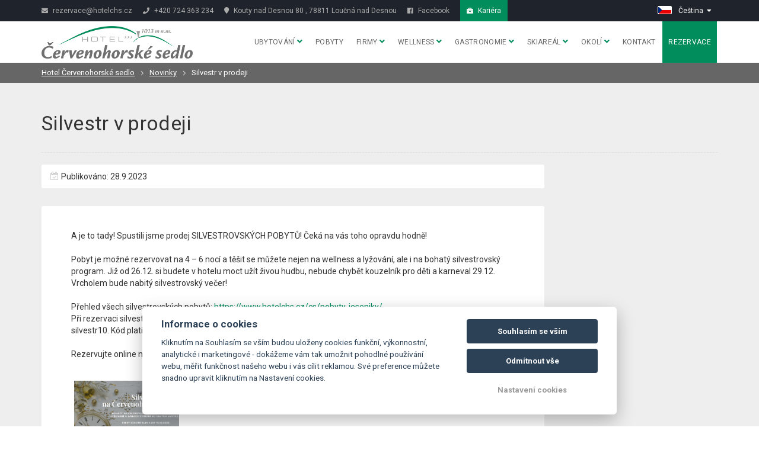

--- FILE ---
content_type: text/html; charset=UTF-8
request_url: https://www.hotelchs.cz/cs/novinky/226055-silvestr-v-prodeji/
body_size: 7442
content:
<!DOCTYPE html>
<html lang="cs">
<head>
    <meta charset="utf-8">
    <meta name="robots" content="index,follow" >
<meta name="viewport" content="width=device-width, initial-scale=1.0" >
<meta name="description" content="A je to tady! Spustili jsme prodej SILVESTROVSKÝCH POBYTŮ! Čeká na vás toho opravdu hodně!" >
<meta name="keywords" content="" >    
<meta property="og:url" content="https://www.hotelchs.cz/cs/novinky/">
<meta property="og:type" content="website">
<meta property="og:title" content="Silvestr v prodeji | Novinky hotelu Červenohorské sedlo, Jeseníky | Hotelchs.cz">
<meta property="og:description" content="A je to tady! Spustili jsme prodej SILVESTROVSKÝCH POBYTŮ! Čeká na vás toho opravdu hodně!">
    <meta property="og:image" content="https://files.previo.cz/retinathumbnail/2123/1000/0/20180316092359_Eto3a8.jpg">



    <title>Silvestr v prodeji | Novinky hotelu Červenohorské sedlo, Jeseníky | Hotelchs.cz</title>
    
            <script type="text/plain" data-cookiecategory="analytics">
            window.smartlook||(function(d) {
                var o=smartlook=function(){ o.api.push(arguments)},h=d.getElementsByTagName('head')[0];
                var c=d.createElement('script');o.api=new Array();c.async=true;c.type='text/javascript';
                c.charset='utf-8';c.src='https://rec.smartlook.com/recorder.js';h.appendChild(c);
            })(document);
            smartlook('init', '0a6c73f9e783abc2c37538af78d7a399d674e8bf');
        </script>
    
    <!-- Favicons -->
        <link rel="icon" href="https://files.previo.cz/2123/www/favicon.ico" type="image/x-icon"/>
    <!-- Retina images -->
<script>(function (w) {
        var dpr = ((w.devicePixelRatio === undefined) ? 1 : w.devicePixelRatio);
        if (!!w.navigator.standalone) {
            var r = new XMLHttpRequest();
            r.open('GET', 'https://files.previo.cz/retinaimages.php?devicePixelRatio=' + dpr, false);
            r.send()
        } else {
            document.cookie = 'devicePixelRatio=' + dpr + '; path=/'
        }
    })(window)</script>
<noscript>
    <style id="devicePixelRatio"
           media="only screen and (-moz-min-device-pixel-ratio: 2), only screen and (-o-min-device-pixel-ratio: 2/1), only screen and (-webkit-min-device-pixel-ratio: 2), only screen and (min-device-pixel-ratio: 2)">html {
            background-image: url("/retinaimages.php?devicePixelRatio=2")
        }</style>
</noscript>
<!-- END Retina images -->
    <!-- 1. DNS prefetch a preconnect -->
    <link rel="dns-prefetch" href="https://fonts.googleapis.com">
    <link rel="dns-prefetch" href="https://fonts.gstatic.com">
    <link rel="dns-prefetch" href="https://files.previo.cz">
    <link rel="preconnect" href="https://fonts.googleapis.com">
    <link rel="preconnect" href="https://fonts.gstatic.com" crossorigin>
    <link rel="preconnect" href="https://files.previo.cz" crossorigin>

        <link rel="preload" as="image" href="https://files.previo.cz/retinathumbnail/2123/2000/0/20180413103410_LrZCQp_full.jpg" fetchpriority="high">
    
    <meta name="viewport" content="width=device-width, initial-scale=1.0, maximum-scale=1.0, user-scalable=no">

    <style>
        .page_loader {
            position: fixed;
            left: 0;
            top: 0;
            width: 100%;
            height: 100%;
            z-index: 999999;
            background: url(/tpl/Apartments1/images/loader.gif) center no-repeat #fff;
        }
    </style>

        <!-- Google Rich Snippets -->
<script type="application/ld+json"> {
    "@context" : "https://schema.org",
    "@type" : "Hotel",
    "address" : {
        "@type": "PostalAddress",
        "addressLocality": "Loučná nad Desnou",
        "addressRegion": "Česká republika",
        "postalCode": "78811",
        "streetAddress": "Kouty nad Desnou 80"
    },
    "name":"Hotel Červenohorské sedlo",
    "url":"www.hotelchs.cz",
    "email":"rezervace@hotelchs.cz",
    "telephone":"+420 724 363 234",
    "image":"https://files.previo.cz/2123/img/photos/20221222131038_FDFqGu_full.jpg",
        "aggregateRating":{
        "@type":"AggregateRating",
        "ratingValue":"9.20239",
        "reviewCount":"3471",
        "bestRating": "10",
        "worstRating": "0"
    },
        "checkinTime":"15:00:00",
    "checkoutTime":"10:00:00"
}
</script>
<!-- END Google Rich Snippets -->
    
    <!-- Facebook Pixel Code -->
    <script type="text/plain" data-cookiecategory="tracking">
        !function(f,b,e,v,n,t,s)
        {if(f.fbq)return;n=f.fbq=function(){n.callMethod?
            n.callMethod.apply(n,arguments):n.queue.push(arguments)};
            if(!f._fbq)f._fbq=n;n.push=n;n.loaded=!0;n.version='2.0';
            n.queue=[];t=b.createElement(e);t.async=!0;
            t.src=v;s=b.getElementsByTagName(e)[0];
            s.parentNode.insertBefore(t,s)}(window, document,'script',
            'https://connect.facebook.net/en_US/fbevents.js');
        fbq('init', '330096397623758');
        fbq('track', 'PageView');
    </script>
    <!-- End Facebook Pixel Code -->

    
    <!-- Sklik Retargeting code -->
    <script async src="https://c.seznam.cz/js/rc.js"></script>
    <script>
        var retargetingConf = {
            rtgId: 41229, /* identifikátor retargeting */
            consent: 0
        };
        if (window.rc && window.rc.retargetingHit) {
            window.rc.retargetingHit(retargetingConf);
        }
    </script>
    <!-- End Sklik Retargeting code -->


    <script>
    window.dataLayer = window.dataLayer || [];
    function gtag(){dataLayer.push(arguments);}
    gtag('consent', 'default', {
    'ad_storage': 'denied',
    'ad_user_data': 'denied',
    'ad_personalization': 'denied',
    'analytics_storage': 'denied',
    'wait_for_update': 500
    });
</script>
<!-- Global site tag (gtag.js) - Google Analytics -->
<script async src="https://www.googletagmanager.com/gtag/js?id=UA-33103302-45"></script>
<script>
            window.dataLayer = window.dataLayer || [];
            function gtag(){dataLayer.push(arguments);}
            gtag('js', new Date());
                        gtag('config', 'UA-33103302-45', {'allow_enhanced_conversions':true});
                        gtag('config', 'AW-807998497', {'allow_enhanced_conversions':true});
                        gtag('config', 'G-7VNYH8K8CX', {'allow_enhanced_conversions':true});
                                </script>
<!-- Global site tag (gtag.js) - Google Analytics - END -->

    <meta name="facebook-domain-verification" content="lgovc6plzqn2neztfdq7zx0r6of4r5" /></head>

<!--[if IE 7]>
<body class="ie7 lt-ie8 lt-ie9 lt-ie10"> <![endif]-->
<!--[if IE 8]>
<body class="ie8 lt-ie9 lt-ie10"> <![endif]-->
<!--[if IE 9]>
<body class="ie9 lt-ie10"> <![endif]-->
<!--[if (gt IE 9)|!(IE)]><!-->
<body class="cs"> <!--<![endif]-->


<div class="page_loader"></div>

<div class="theme-layout">

    <!-- HEADER -->
    

<!-- HEADER TOP -->
<div class="header_top">
    <div class="container">
        <div class="header_left float-left">
                        <span class="hidden-xs"><a href="mailto:rezervace@hotelchs.cz"><i class="icon fa fa-envelope"></i>
                    rezervace@hotelchs.cz</a></span>
            <span><a href="tel:+420 724 363 234"><i class="icon fa fa-phone"></i> +420 724 363 234</a></span>
            <span class="hidden-xs hidden-sm"><a href="https://maps.google.com/?q=50.125339656843,17.153067681215" target="_blank"><i class="icon fa fa-map-marker"></i> Kouty nad Desnou 80                    , 78811 Loučná nad Desnou</a></span>
                                        <span class="social"><a href="https://www.facebook.com/cervenohorske.sedlo" target="_blank"><i class="icon fab fa-facebook"></i><span class="hidden-xs"> Facebook</span></a></span>
                                                                                    <span class="social"><a href="/cs/kariera/" target="_blank" style="padding: 11px; background-color: #028d5c;color:#ffffff;"><i class="fas fa-briefcase"></i><span class="hidden-xs"> Kariéra</span></a></span>                                    </div>
        <div class="header_right float-right">
            <div class="social-icons">
                            </div>
                        <div class="dropdown language">
                                    <span class="language-inner">
                        <img src="/images/share/flag/24x14/cs.gif" alt="cs">
                        <span class="language-text">Čeština</span> <i class="fas fa-caret-down"></i>
                    </span>
                                <ul>
                                                    <li>
                                    <a href="https://www.hotelchs.cz/en/news/"
                                       title="English">English</a>
                                </li>
                                                                                    <li>
                                    <a href="https://www.hotelchs.cz/de/neuheiten/"
                                       title="Deutsch">Deutsch</a>
                                </li>
                                                                                    <li>
                                    <a href="https://www.hotelchs.cz/pl/wiadomosci/"
                                       title="Polski">Polski</a>
                                </li>
                                                                    </ul>
            </div>
                    </div>
    </div>
</div>
<!-- END / HEADER TOP -->

<header class="stick">

    <div class="menubar">
        <div class="container">
            <div class="logo d-flex">
                                <a href="https://www.hotelchs.cz">
                                                                            <img src="                            https://files.previo.cz/2123/www/logo.png" alt="ČERVENOHORSKÉ SEDLO">
                                            </a>
                            </div>
            <nav class="cs">
                <ul>
                    
                    <li>
                        <a href="https://www.hotelchs.cz/cs/ubytovani-jeseniky/">Ubytování                                                        <i class="fa fa-angle-down"></i>
                        </a>
                        <ul>
                                                            <li>
                                    <a href="https://www.hotelchs.cz/cs/ubytovani-jeseniky/pokoje/">Pokoje</a>
                                </li>
                                                            <li>
                                    <a href="https://www.hotelchs.cz/cs/ubytovani-jeseniky/sluzby/">Služby</a>
                                </li>
                                                            <li>
                                    <a href="https://www.hotelchs.cz/cs/ubytovani-jeseniky/hodnoceni-hostu/">Hodnocení hostů</a>
                                </li>
                                                            <li>
                                    <a href="https://www.hotelchs.cz/cs/ubytovani-jeseniky/cenik/">Ceník</a>
                                </li>
                                                            <li>
                                    <a href="https://www.hotelchs.cz/cs/ubytovani-jeseniky/video/">Video</a>
                                </li>
                                                            <li>
                                    <a href="https://www.hotelchs.cz/cs/ubytovani-jeseniky/fotogalerie/">Fotogalerie</a>
                                </li>
                                                            <li>
                                    <a href="https://www.hotelchs.cz/cs/ubytovani-jeseniky/virtualni-prohlidka/">Virtuální prohlídka</a>
                                </li>
                                                            <li>
                                    <a href="https://www.hotelchs.cz/cs/ubytovani-jeseniky/darkove-poukazy/">Dárkové poukazy</a>
                                </li>
                            
                        </ul>
                                            </li>

                    
                    <li>
                        <a href="https://www.hotelchs.cz/cs/pobyty-jeseniky/">Pobyty                                                        </a>
                                            </li>

                    
                    <li>
                        <a href="https://www.hotelchs.cz/cs/firemni-akce-jeseniky/">Firmy                                                        <i class="fa fa-angle-down"></i>
                        </a>
                        <ul>
                                                            <li>
                                    <a href="https://www.hotelchs.cz/cs/firemni-akce-jeseniky/prostory-technika/">Prostory & Technika</a>
                                </li>
                                                            <li>
                                    <a href="https://www.hotelchs.cz/cs/firemni-akce-jeseniky/coffee-breaky/">Coffee breaky</a>
                                </li>
                                                            <li>
                                    <a href="https://www.hotelchs.cz/cs/firemni-akce-jeseniky/servirovana-menu/">Servírovaná menu</a>
                                </li>
                                                            <li>
                                    <a href="https://www.hotelchs.cz/cs/firemni-akce-jeseniky/rauty/">Rauty</a>
                                </li>
                                                            <li>
                                    <a href="https://www.hotelchs.cz/cs/firemni-akce-jeseniky/detailni-formular/">Detailní poptávkový formulář</a>
                                </li>
                            
                        </ul>
                                            </li>

                    
                    <li>
                        <a href="https://www.hotelchs.cz/cs/wellness-jeseniky/">Wellness                                                        <i class="fa fa-angle-down"></i>
                        </a>
                        <ul>
                                                            <li>
                                    <a href="https://www.hotelchs.cz/cs/wellness-jeseniky/wellness-centrum/">Wellness centrum</a>
                                </li>
                                                            <li>
                                    <a href="https://www.hotelchs.cz/cs/wellness-jeseniky/bazen-cervenohorske-sedlo/">Bazén</a>
                                </li>
                                                            <li>
                                    <a href="https://www.hotelchs.cz/cs/wellness-jeseniky/masaze/">Masáže</a>
                                </li>
                            
                        </ul>
                                            </li>

                    
                    <li>
                        <a href="https://www.hotelchs.cz/cs/gastronomie/">Gastronomie                                                        <i class="fa fa-angle-down"></i>
                        </a>
                        <ul>
                                                            <li>
                                    <a href="https://www.hotelchs.cz/cs/gastronomie/restaurace/">Restaurace</a>
                                </li>
                                                            <li>
                                    <a href="https://www.hotelchs.cz/cs/gastronomie/pizzerie/">Pizzerie</a>
                                </li>
                                                            <li>
                                    <a href="https://www.hotelchs.cz/cs/gastronomie/lobby-bar/">Lobby bar a letní terasa</a>
                                </li>
                                                            <li>
                                    <a href="https://www.hotelchs.cz/cs/gastronomie/rezervace-stolu/">Rezervace stolů</a>
                                </li>
                            
                        </ul>
                                            </li>

                    
                    <li>
                        <a href="https://www.hotelchs.cz/cs/skiareal-jeseniky/">Skiareál                                                        <i class="fa fa-angle-down"></i>
                        </a>
                        <ul>
                                                            <li>
                                    <a href="https://www.hotelchs.cz/cs/skiareal-jeseniky/skiareal-cervenohorske-sedlo/">Skiareál Červenohorské sedlo</a>
                                </li>
                                                            <li>
                                    <a href="https://www.hotelchs.cz/cs/skiareal-jeseniky/lyzarska-skola-cervenohorske-sedlo/">Lyžařská škola Červenohorské sedlo</a>
                                </li>
                                                            <li>
                                    <a href="https://www.hotelchs.cz/cs/skiareal-jeseniky/pocasi-webkamera/">Počasí & webkamera</a>
                                </li>
                            
                        </ul>
                                            </li>

                    
                    <li>
                        <a href="https://www.hotelchs.cz/cs/okoli/">Okolí                                                        <i class="fa fa-angle-down"></i>
                        </a>
                        <ul>
                                                            <li>
                                    <a href="https://www.hotelchs.cz/cs/okoli/leto-cervenohorske-sedlo/">Léto</a>
                                </li>
                                                            <li>
                                    <a href="https://www.hotelchs.cz/cs/okoli/zima-cervenohorske-sedlo/">Zima</a>
                                </li>
                            
                        </ul>
                                            </li>

                    
                    <li>
                        <a href="https://www.hotelchs.cz/cs/kontakt/">Kontakt                                                        </a>
                                            </li>

                    
                    <li>
                        <a href="https://www.hotelchs.cz/cs/rezervace/">Rezervace                                                        </a>
                                            </li>

                    
                </ul>
            </nav><!-- Navigation -->
        </div>
    </div><!-- Menu Bar -->
</header><!-- Header -->

<div class="responsive-header">
    <div class="responsive-logo">
        <a href="https://www.hotelchs.cz">                            <img src="                    https://files.previo.cz/2123/www/logo.png" alt="ČERVENOHORSKÉ SEDLO">
                            </a>
            </div><!-- Responsive Logo -->
    <span><i class="fa fa-bars"></i> MENU</span>
    <ul>
        
            <li>
                <a href="https://www.hotelchs.cz/cs/ubytovani-jeseniky/">Ubytování                                    <span class="fa fa-caret-down"></span></a>
                <ul class="sub-menu">
                                            <li>
                            <a href="https://www.hotelchs.cz/cs/ubytovani-jeseniky/pokoje/">Pokoje</a>
                        </li>
                                            <li>
                            <a href="https://www.hotelchs.cz/cs/ubytovani-jeseniky/sluzby/">Služby</a>
                        </li>
                                            <li>
                            <a href="https://www.hotelchs.cz/cs/ubytovani-jeseniky/hodnoceni-hostu/">Hodnocení hostů</a>
                        </li>
                                            <li>
                            <a href="https://www.hotelchs.cz/cs/ubytovani-jeseniky/cenik/">Ceník</a>
                        </li>
                                            <li>
                            <a href="https://www.hotelchs.cz/cs/ubytovani-jeseniky/video/">Video</a>
                        </li>
                                            <li>
                            <a href="https://www.hotelchs.cz/cs/ubytovani-jeseniky/fotogalerie/">Fotogalerie</a>
                        </li>
                                            <li>
                            <a href="https://www.hotelchs.cz/cs/ubytovani-jeseniky/virtualni-prohlidka/">Virtuální prohlídka</a>
                        </li>
                                            <li>
                            <a href="https://www.hotelchs.cz/cs/ubytovani-jeseniky/darkove-poukazy/">Dárkové poukazy</a>
                        </li>
                    
                </ul>
                            </li>

        
            <li>
                <a href="https://www.hotelchs.cz/cs/pobyty-jeseniky/">Pobyty                                        </a>
                            </li>

        
            <li>
                <a href="https://www.hotelchs.cz/cs/firemni-akce-jeseniky/">Firmy                                    <span class="fa fa-caret-down"></span></a>
                <ul class="sub-menu">
                                            <li>
                            <a href="https://www.hotelchs.cz/cs/firemni-akce-jeseniky/prostory-technika/">Prostory & Technika</a>
                        </li>
                                            <li>
                            <a href="https://www.hotelchs.cz/cs/firemni-akce-jeseniky/coffee-breaky/">Coffee breaky</a>
                        </li>
                                            <li>
                            <a href="https://www.hotelchs.cz/cs/firemni-akce-jeseniky/servirovana-menu/">Servírovaná menu</a>
                        </li>
                                            <li>
                            <a href="https://www.hotelchs.cz/cs/firemni-akce-jeseniky/rauty/">Rauty</a>
                        </li>
                                            <li>
                            <a href="https://www.hotelchs.cz/cs/firemni-akce-jeseniky/detailni-formular/">Detailní poptávkový formulář</a>
                        </li>
                    
                </ul>
                            </li>

        
            <li>
                <a href="https://www.hotelchs.cz/cs/wellness-jeseniky/">Wellness                                    <span class="fa fa-caret-down"></span></a>
                <ul class="sub-menu">
                                            <li>
                            <a href="https://www.hotelchs.cz/cs/wellness-jeseniky/wellness-centrum/">Wellness centrum</a>
                        </li>
                                            <li>
                            <a href="https://www.hotelchs.cz/cs/wellness-jeseniky/bazen-cervenohorske-sedlo/">Bazén</a>
                        </li>
                                            <li>
                            <a href="https://www.hotelchs.cz/cs/wellness-jeseniky/masaze/">Masáže</a>
                        </li>
                    
                </ul>
                            </li>

        
            <li>
                <a href="https://www.hotelchs.cz/cs/gastronomie/">Gastronomie                                    <span class="fa fa-caret-down"></span></a>
                <ul class="sub-menu">
                                            <li>
                            <a href="https://www.hotelchs.cz/cs/gastronomie/restaurace/">Restaurace</a>
                        </li>
                                            <li>
                            <a href="https://www.hotelchs.cz/cs/gastronomie/pizzerie/">Pizzerie</a>
                        </li>
                                            <li>
                            <a href="https://www.hotelchs.cz/cs/gastronomie/lobby-bar/">Lobby bar a letní terasa</a>
                        </li>
                                            <li>
                            <a href="https://www.hotelchs.cz/cs/gastronomie/rezervace-stolu/">Rezervace stolů</a>
                        </li>
                    
                </ul>
                            </li>

        
            <li>
                <a href="https://www.hotelchs.cz/cs/skiareal-jeseniky/">Skiareál                                    <span class="fa fa-caret-down"></span></a>
                <ul class="sub-menu">
                                            <li>
                            <a href="https://www.hotelchs.cz/cs/skiareal-jeseniky/skiareal-cervenohorske-sedlo/">Skiareál Červenohorské sedlo</a>
                        </li>
                                            <li>
                            <a href="https://www.hotelchs.cz/cs/skiareal-jeseniky/lyzarska-skola-cervenohorske-sedlo/">Lyžařská škola Červenohorské sedlo</a>
                        </li>
                                            <li>
                            <a href="https://www.hotelchs.cz/cs/skiareal-jeseniky/pocasi-webkamera/">Počasí & webkamera</a>
                        </li>
                    
                </ul>
                            </li>

        
            <li>
                <a href="https://www.hotelchs.cz/cs/okoli/">Okolí                                    <span class="fa fa-caret-down"></span></a>
                <ul class="sub-menu">
                                            <li>
                            <a href="https://www.hotelchs.cz/cs/okoli/leto-cervenohorske-sedlo/">Léto</a>
                        </li>
                                            <li>
                            <a href="https://www.hotelchs.cz/cs/okoli/zima-cervenohorske-sedlo/">Zima</a>
                        </li>
                    
                </ul>
                            </li>

        
            <li>
                <a href="https://www.hotelchs.cz/cs/kontakt/">Kontakt                                        </a>
                            </li>

        
            <li>
                <a href="https://www.hotelchs.cz/cs/rezervace/">Rezervace                                        </a>
                            </li>

        
    </ul>
</div><!--Responsive header-->
<!-- END / HEADER -->

    <div class="page-top blackish" id="page-Breadcrumbs">
    <div class="container">
                        <a href="https://www.hotelchs.cz/cs/" >Hotel Červenohorské sedlo</a>
                                    <a href="https://www.hotelchs.cz/cs/novinky/" >Novinky</a>
                                    <span class="last">Silvestr v prodeji</span>
                        </div>
</div>
    
<section class="package-Detail news-Detail pageContent">
    <div class="block gray">
        <div class="container">

            <div class="row" id="package-Header" style="position:relative;">
                <div class="col-md-12">
                    <h2>Silvestr v prodeji</h2>
                </div>
                                <div class="col-md-9 column" style="position:static;">
                    <div class="package-single">
                        <span id="package-Parameters">
                            <em class="ico ico-start">Publikováno: 28.9.2023</em>
                        </span>
                    </div>
                    <div class="package-single">

                        <div class="whitebox">
                            <div>
                                <p><div class="x11i5rnm xat24cr x1mh8g0r x1vvkbs xtlvy1s x126k92a">
<div dir="auto"><span>A je to tady! Spustili jsme prodej </span><span>SILVESTROVSKÝCH POBYTŮ! </span><span>Čeká na vás toho opravdu hodně!</span></div>
<div dir="auto"><span style="color: #ffffff;">.</span></div>
<div dir="auto">Pobyt je možné rezervovat na 4 – 6 nocí a těšit se můžete nejen na wellness a lyžování, ale i na bohatý silvestrovský program. Již od 26.12. si budete v hotelu moct užít živou hudbu, nebude chybět kouzelník pro děti a karneval 29.12. Vrcholem bude nabitý silvestrovský večer! </div>
<div dir="auto"><span class="x3nfvp2 x1j61x8r x1fcty0u xdj266r xhhsvwb xat24cr xgzva0m xxymvpz xlup9mm x1kky2od"></span><span style="color: #ffffff;">.</span></div>
</div>
<div class="x11i5rnm xat24cr x1mh8g0r x1vvkbs xtlvy1s x126k92a">
<div dir="auto">Přehled všech silvestrovských pobytů: <span><a class="x1i10hfl xjbqb8w x6umtig x1b1mbwd xaqea5y xav7gou x9f619 x1ypdohk xt0psk2 xe8uvvx xdj266r x11i5rnm xat24cr x1mh8g0r xexx8yu x4uap5 x18d9i69 xkhd6sd x16tdsg8 x1hl2dhg xggy1nq x1a2a7pz xt0b8zv x1fey0fg" href="https://l.facebook.com/l.php?u=https%3A%2F%2Fwww.hotelchs.cz%2Fcs%2Fpobyty-jeseniky%2F%3Ffbclid%3DIwAR3jSgkIFQYukWHSnuYvZ7enLffghuRdt2irDBhfASOIRwLIPJtKmjVnB6w%23vanoce-silvestr-57-58&amp;h=AT0Qp5DRkJQhFhr9z9wUvEictFMLPqlxaY47np6puAH5twch6955dCOZg4rpRWLGSorRaobBqOSyawwKi6ZiLlLdau1HriFsSrkR4-NWWi9DOSDGR_GfvG_guwEYlgfY15mJJeRz5zW8S8tKAw&amp;__tn__=-UK-R&amp;c[0]=AT2Ydbrfk8hbC40J4VsyKxz0TXWH2fJxIJhX942DRgsCfZUplRYBK5lD_PsZfG4B2hgzVXD5GYeXDfJL0T3VIGLUbzPlncxwhap_Vliu16nBg5QMNPUzHC4N2EjV3W2JGN08B3CGuhGXh_-X1nTjga1TUy45yQ" rel="nofollow noopener noreferrer" role="link" target="_blank" tabindex="0">https://www.hotelchs.cz/cs/pobyty-jeseniky/...</a></span></div>
</div>
<div class="x11i5rnm xat24cr x1mh8g0r x1vvkbs xtlvy1s x126k92a">
<div dir="auto">Při rezervaci silvestrovského pobytu do 15.10. můžete využít dodatečnou slevu 10 % po vložení slevového kódu silvestr10. Kód platí pouze pro pobyty a ubytování v průběhu Silvestra.</div>
<div dir="auto"><span style="color: #ffffff;">.</span></div>
</div>
<div class="x11i5rnm xat24cr x1mh8g0r x1vvkbs xtlvy1s x126k92a">
<div dir="auto">Rezervujte online nebo přes naši recepci na <a href="mailto:rezervace@hotelchs.cz"><span style="text-decoration: underline;"><strong>rezervace@hotelchs.cz</strong></span></a>.</div>
</div>
                                                                <div class="gallery-widget">
                                    <div class="col-md-3">
                                        <a data-fancybox="gallery" data-rel="[packageGallery]"
                                           rel="[packageGallery]"
                                           href="https://files.previo.cz/newsthumbnail/2123/2000/0/20230928155945_226055.png"
                                           title="Silvestr v prodeji"
                                           class="imageToBackground image"
                                           data-background="https://files.previo.cz/newsthumbnail/2123/2000/0/20230928155945_226055.png">&nbsp;</a>
                                    </div>
                                </div><!-- Gallery Widget -->
                                                            </div>
                        </div>
                        <a href="https://www.hotelchs.cz/cs/novinky/"
                           class="btn btn-back btn-white-gold">Zpět na výpis novinek</a>
                    </div>
                </div>

            </div>
        </div>
    </div>
</section>
     


    
    <!-- FOOTER -->
<footer id="footer">
                    
<div class="footer-bar">
    <div class="container">
                    <ul>
                <li><i class="fa fa-bed"></i> Hotel Červenohorské sedlo</li>
                <li><i class="fa fa-map-marker"></i> <a href="https://maps.google.com/?q=50.125339656843,17.153067681215" target="_blank">Kouty nad Desnou 80, 788 11 Loučná nad Desnou</a></li>
                <li><i class="fa fa-envelope"></i> <a href="mailto:rezervace@hotelchs.cz">rezervace@hotelchs.cz</a></li>
                <li><i class="fa fa-phone"></i> <a href="tel:+420724363234">+420 724 363 234</a> </li>
                                                            </ul>
                     <!--     -->
                                                <a id="partners" href="/cs/nasi-partneri/">Naši partneři</a>
                                                                                <span style="padding: 0 5px; color: #fff;">|</span> <a href="https://files.previo.cz/2123/img/2106231011-a3horizontal.pdf" target="_blank" style="color: #fff;">Projekt EU</a>
                <span style="padding: 0 5px; color: #fff;">|</span> <a style="color: #fff;" href="/assets/2123/VOP_HCHS.pdf" target="_blank">VOP</a>
                                    <div class="social-links">
                                    <a href="https://www.facebook.com/cervenohorske.sedlo/" title="Facebook" target="_blank"><i class="fab fa-facebook"></i></a>
                            </div>
            <div class="bottom-custom">
                            </div><!-- Bottom Custom -->
                        </div>
</div><!-- Social Bar -->

<div class="bottom-footer">
    <div class="container">
                <p>
            © Copyright 2026 | Všechna práva vyhrazena                        <a href="https://www.previo.cz/" target="_blank"><img class="previo-logo lazy" data-src="/tpl/Modern10/images/previo_logo.png" alt="Previo - Online hotelový rezervační a recepční systém" title="Previo - Online hotelový rezervační a recepční systém"></a>
        </p>
    </div>
</div><!-- Bottom Footer -->        </footer>
<!-- END / FOOTER -->
</div><!-- Theme Layout -->

<link href="/css/leaflet.css" media="screen" rel="stylesheet" type="text/css" >
<link href="/tpl/Modern10/css/skin.cervenohorskeSedlo.css" media="" rel="stylesheet" type="text/css" ><script type="text/javascript" src="/tpl/Modern10/js/compiled/scripts.min.js"></script>
<script type="text/javascript" src="/js/universal-contact-form.js"></script>
<script>
    jQuery(document).ready(function ($) {

        /*=================== STICKY HEADER ===================*/
        var stickyHeader = function () {
            var scroll = $(window).scrollTop();
            if (scroll >= 1) {
                $(".stick").addClass("sticky");
            }
            else {
                $(".stick").removeClass("sticky");
            }
        };

        $(window).scroll(stickyHeader);

        stickyHeader();

        $('.list-packages .package').on('click', function () {
            window.location = $(this).find('.link-detail').attr('href');
        });
    });
</script>

<script>
    $(document).ready(function() {
        $.datepicker.setDefaults($.datepicker.regional['cs']);
    });
</script>


<!-- Agreement bar -->
<script src='/js/cookieConsent.js' async defer></script>
<script src='/js/cookieConsentSettings.js' async defer></script>

<script>
    function setCookie(e,i,t){var o="";if(t){var n=new Date;n.setTime(n.getTime()+24*t*60*60*1e3),o="; expires="+n.toUTCString()}document.cookie=e+"="+(i||"")+o+"; path=/"}function getCookie(e){for(var i=e+"=",t=document.cookie.split(";"),o=0;o<t.length;o++){for(var n=t[o];" "==n.charAt(0);)n=n.substring(1,n.length);if(0==n.indexOf(i))return n.substring(i.length,n.length)}return null}$(document).ready(function(){var e=!1,i=$("#privacy-bar");"1"===getCookie("privacyComfirmed")&&(e=!0),!e&&$(window).width()>768&&(setTimeout(function(){i.slideDown()},2e3),setTimeout(function(){setCookie("privacyComfirmed","1",30),i.slideUp()},2e4)),i.click(function(){setCookie("privacyComfirmed","1",30),i.slideUp()})});
</script>

<script>
    $(document).ready(function(){
        $('.package-picker').on("change", function(){
            var value
            if ($(this).val() === 'Otevírací balíček pro 2 osoby ve Dvoulůžkovém pokoji Standard s možností přistýlky') {
                value = '2 990 Kč'
            } else if ($(this).val() === 'Otevírací balíček pro 2 osoby ve Dvoulůžkovém pokoji Superior s možností přistýlky') {
                value = '3 290 Kč'
            } else if ($(this).val() === 'Otevírací balíček pro 4 osoby v Rodinném pokoji Standard') {
                value = '5 990 Kč'
            } else if ($(this).val() === 'Otevírací balíček pro 5 osob v Rodinném pokoji Standard') {
                value = '7 150 Kč'
            } else if ($(this).val() === 'Otevírací balíček pro 4 osoby v Rodinném pokoji Superior') {
                value = '6 590 Kč'
            } else if ($(this).val() === 'Otevírací balíček pro 5 osob v Rodinném pokoji Superior') {
                value = '7 750 Kč'
            }
            $('.picked-package-price').val(value);
        });
    });
</script></body>
</html>


--- FILE ---
content_type: text/css
request_url: https://www.hotelchs.cz/tpl/Modern10/css/skin.cervenohorskeSedlo.css
body_size: 77126
content:
@import url(https://fonts.googleapis.com/css?family=Montserrat);@import url(https://fonts.googleapis.com/css?family=Raleway:400,100,200,300,500,600,700,800,900);@import url(https://fonts.googleapis.com/css?family=Arimo:400,400italic,700,700italic);@import url(https://fonts.googleapis.com/css?family=Roboto:400,100,100italic,300,300italic,400italic,500,500italic,700,700italic,900,900italic);/*!
 * Font Awesome Free 5.5.0 by @fontawesome - https://fontawesome.com
 * License - https://fontawesome.com/license/free (Icons: CC BY 4.0, Fonts: SIL OFL 1.1, Code: MIT License)
 */.fa,.fab,.fal,.far,.fas{-moz-osx-font-smoothing:grayscale;-webkit-font-smoothing:antialiased;display:inline-block;font-style:normal;font-variant:normal;text-rendering:auto;line-height:1}.fa-lg{font-size:1.33333em;line-height:.75em;vertical-align:-.0667em}.fa-xs{font-size:.75em}.fa-sm{font-size:.875em}.fa-1x{font-size:1em}.fa-2x{font-size:2em}.fa-3x{font-size:3em}.fa-4x{font-size:4em}.fa-5x{font-size:5em}.fa-6x{font-size:6em}.fa-7x{font-size:7em}.fa-8x{font-size:8em}.fa-9x{font-size:9em}.fa-10x{font-size:10em}.fa-fw{text-align:center;width:1.25em}.fa-ul{list-style-type:none;margin-left:2.5em;padding-left:0}.fa-ul>li{position:relative}.fa-li{left:-2em;position:absolute;text-align:center;width:2em;line-height:inherit}.fa-border{border:solid .08em #eee;border-radius:.1em;padding:.2em .25em .15em}.fa-pull-left{float:left}.fa-pull-right{float:right}.fa.fa-pull-left,.fab.fa-pull-left,.fal.fa-pull-left,.far.fa-pull-left,.fas.fa-pull-left{margin-right:.3em}.fa.fa-pull-right,.fab.fa-pull-right,.fal.fa-pull-right,.far.fa-pull-right,.fas.fa-pull-right{margin-left:.3em}.fa-spin{-webkit-animation:fa-spin 2s infinite linear;animation:fa-spin 2s infinite linear}.fa-pulse{-webkit-animation:fa-spin 1s infinite steps(8);animation:fa-spin 1s infinite steps(8)}@-webkit-keyframes fa-spin{0%{-webkit-transform:rotate(0);transform:rotate(0)}100%{-webkit-transform:rotate(360deg);transform:rotate(360deg)}}@keyframes fa-spin{0%{-webkit-transform:rotate(0);transform:rotate(0)}100%{-webkit-transform:rotate(360deg);transform:rotate(360deg)}}.fa-rotate-90{-ms-filter:"progid:DXImageTransform.Microsoft.BasicImage(rotation=1)";-webkit-transform:rotate(90deg);transform:rotate(90deg)}.fa-rotate-180{-ms-filter:"progid:DXImageTransform.Microsoft.BasicImage(rotation=2)";-webkit-transform:rotate(180deg);transform:rotate(180deg)}.fa-rotate-270{-ms-filter:"progid:DXImageTransform.Microsoft.BasicImage(rotation=3)";-webkit-transform:rotate(270deg);transform:rotate(270deg)}.fa-flip-horizontal{-ms-filter:"progid:DXImageTransform.Microsoft.BasicImage(rotation=0, mirror=1)";-webkit-transform:scale(-1,1);transform:scale(-1,1)}.fa-flip-vertical{-ms-filter:"progid:DXImageTransform.Microsoft.BasicImage(rotation=2, mirror=1)";-webkit-transform:scale(1,-1);transform:scale(1,-1)}.fa-flip-horizontal.fa-flip-vertical{-ms-filter:"progid:DXImageTransform.Microsoft.BasicImage(rotation=2, mirror=1)";-webkit-transform:scale(-1,-1);transform:scale(-1,-1)}:root .fa-flip-horizontal,:root .fa-flip-vertical,:root .fa-rotate-180,:root .fa-rotate-270,:root .fa-rotate-90{-webkit-filter:none;filter:none}.fa-stack{display:inline-block;height:2em;line-height:2em;position:relative;vertical-align:middle;width:2.5em}.fa-stack-1x,.fa-stack-2x{left:0;position:absolute;text-align:center;width:100%}.fa-stack-1x{line-height:inherit}.fa-stack-2x{font-size:2em}.fa-inverse{color:#fff}.fa-500px:before{content:"\f26e"}.fa-accessible-icon:before{content:"\f368"}.fa-accusoft:before{content:"\f369"}.fa-acquisitions-incorporated:before{content:"\f6af"}.fa-ad:before{content:"\f641"}.fa-address-book:before{content:"\f2b9"}.fa-address-card:before{content:"\f2bb"}.fa-adjust:before{content:"\f042"}.fa-adn:before{content:"\f170"}.fa-adversal:before{content:"\f36a"}.fa-affiliatetheme:before{content:"\f36b"}.fa-air-freshener:before{content:"\f5d0"}.fa-algolia:before{content:"\f36c"}.fa-align-center:before{content:"\f037"}.fa-align-justify:before{content:"\f039"}.fa-align-left:before{content:"\f036"}.fa-align-right:before{content:"\f038"}.fa-alipay:before{content:"\f642"}.fa-allergies:before{content:"\f461"}.fa-amazon:before{content:"\f270"}.fa-amazon-pay:before{content:"\f42c"}.fa-ambulance:before{content:"\f0f9"}.fa-american-sign-language-interpreting:before{content:"\f2a3"}.fa-amilia:before{content:"\f36d"}.fa-anchor:before{content:"\f13d"}.fa-android:before{content:"\f17b"}.fa-angellist:before{content:"\f209"}.fa-angle-double-down:before{content:"\f103"}.fa-angle-double-left:before{content:"\f100"}.fa-angle-double-right:before{content:"\f101"}.fa-angle-double-up:before{content:"\f102"}.fa-angle-down:before{content:"\f107"}.fa-angle-left:before{content:"\f104"}.fa-angle-right:before{content:"\f105"}.fa-angle-up:before{content:"\f106"}.fa-angry:before{content:"\f556"}.fa-angrycreative:before{content:"\f36e"}.fa-angular:before{content:"\f420"}.fa-ankh:before{content:"\f644"}.fa-app-store:before{content:"\f36f"}.fa-app-store-ios:before{content:"\f370"}.fa-apper:before{content:"\f371"}.fa-apple:before{content:"\f179"}.fa-apple-alt:before{content:"\f5d1"}.fa-apple-pay:before{content:"\f415"}.fa-archive:before{content:"\f187"}.fa-archway:before{content:"\f557"}.fa-arrow-alt-circle-down:before{content:"\f358"}.fa-arrow-alt-circle-left:before{content:"\f359"}.fa-arrow-alt-circle-right:before{content:"\f35a"}.fa-arrow-alt-circle-up:before{content:"\f35b"}.fa-arrow-circle-down:before{content:"\f0ab"}.fa-arrow-circle-left:before{content:"\f0a8"}.fa-arrow-circle-right:before{content:"\f0a9"}.fa-arrow-circle-up:before{content:"\f0aa"}.fa-arrow-down:before{content:"\f063"}.fa-arrow-left:before{content:"\f060"}.fa-arrow-right:before{content:"\f061"}.fa-arrow-up:before{content:"\f062"}.fa-arrows-alt:before{content:"\f0b2"}.fa-arrows-alt-h:before{content:"\f337"}.fa-arrows-alt-v:before{content:"\f338"}.fa-assistive-listening-systems:before{content:"\f2a2"}.fa-asterisk:before{content:"\f069"}.fa-asymmetrik:before{content:"\f372"}.fa-at:before{content:"\f1fa"}.fa-atlas:before{content:"\f558"}.fa-atom:before{content:"\f5d2"}.fa-audible:before{content:"\f373"}.fa-audio-description:before{content:"\f29e"}.fa-autoprefixer:before{content:"\f41c"}.fa-avianex:before{content:"\f374"}.fa-aviato:before{content:"\f421"}.fa-award:before{content:"\f559"}.fa-aws:before{content:"\f375"}.fa-backspace:before{content:"\f55a"}.fa-backward:before{content:"\f04a"}.fa-balance-scale:before{content:"\f24e"}.fa-ban:before{content:"\f05e"}.fa-band-aid:before{content:"\f462"}.fa-bandcamp:before{content:"\f2d5"}.fa-barcode:before{content:"\f02a"}.fa-bars:before{content:"\f0c9"}.fa-baseball-ball:before{content:"\f433"}.fa-basketball-ball:before{content:"\f434"}.fa-bath:before{content:"\f2cd"}.fa-battery-empty:before{content:"\f244"}.fa-battery-full:before{content:"\f240"}.fa-battery-half:before{content:"\f242"}.fa-battery-quarter:before{content:"\f243"}.fa-battery-three-quarters:before{content:"\f241"}.fa-bed:before{content:"\f236"}.fa-beer:before{content:"\f0fc"}.fa-behance:before{content:"\f1b4"}.fa-behance-square:before{content:"\f1b5"}.fa-bell:before{content:"\f0f3"}.fa-bell-slash:before{content:"\f1f6"}.fa-bezier-curve:before{content:"\f55b"}.fa-bible:before{content:"\f647"}.fa-bicycle:before{content:"\f206"}.fa-bimobject:before{content:"\f378"}.fa-binoculars:before{content:"\f1e5"}.fa-birthday-cake:before{content:"\f1fd"}.fa-bitbucket:before{content:"\f171"}.fa-bitcoin:before{content:"\f379"}.fa-bity:before{content:"\f37a"}.fa-black-tie:before{content:"\f27e"}.fa-blackberry:before{content:"\f37b"}.fa-blender:before{content:"\f517"}.fa-blender-phone:before{content:"\f6b6"}.fa-blind:before{content:"\f29d"}.fa-blogger:before{content:"\f37c"}.fa-blogger-b:before{content:"\f37d"}.fa-bluetooth:before{content:"\f293"}.fa-bluetooth-b:before{content:"\f294"}.fa-bold:before{content:"\f032"}.fa-bolt:before{content:"\f0e7"}.fa-bomb:before{content:"\f1e2"}.fa-bone:before{content:"\f5d7"}.fa-bong:before{content:"\f55c"}.fa-book:before{content:"\f02d"}.fa-book-dead:before{content:"\f6b7"}.fa-book-open:before{content:"\f518"}.fa-book-reader:before{content:"\f5da"}.fa-bookmark:before{content:"\f02e"}.fa-bowling-ball:before{content:"\f436"}.fa-box:before{content:"\f466"}.fa-box-open:before{content:"\f49e"}.fa-boxes:before{content:"\f468"}.fa-braille:before{content:"\f2a1"}.fa-brain:before{content:"\f5dc"}.fa-briefcase:before{content:"\f0b1"}.fa-briefcase-medical:before{content:"\f469"}.fa-broadcast-tower:before{content:"\f519"}.fa-broom:before{content:"\f51a"}.fa-brush:before{content:"\f55d"}.fa-btc:before{content:"\f15a"}.fa-bug:before{content:"\f188"}.fa-building:before{content:"\f1ad"}.fa-bullhorn:before{content:"\f0a1"}.fa-bullseye:before{content:"\f140"}.fa-burn:before{content:"\f46a"}.fa-buromobelexperte:before{content:"\f37f"}.fa-bus:before{content:"\f207"}.fa-bus-alt:before{content:"\f55e"}.fa-business-time:before{content:"\f64a"}.fa-buysellads:before{content:"\f20d"}.fa-calculator:before{content:"\f1ec"}.fa-calendar:before{content:"\f133"}.fa-calendar-alt:before{content:"\f073"}.fa-calendar-check:before{content:"\f274"}.fa-calendar-minus:before{content:"\f272"}.fa-calendar-plus:before{content:"\f271"}.fa-calendar-times:before{content:"\f273"}.fa-camera:before{content:"\f030"}.fa-camera-retro:before{content:"\f083"}.fa-campground:before{content:"\f6bb"}.fa-cannabis:before{content:"\f55f"}.fa-capsules:before{content:"\f46b"}.fa-car:before{content:"\f1b9"}.fa-car-alt:before{content:"\f5de"}.fa-car-battery:before{content:"\f5df"}.fa-car-crash:before{content:"\f5e1"}.fa-car-side:before{content:"\f5e4"}.fa-caret-down:before{content:"\f0d7"}.fa-caret-left:before{content:"\f0d9"}.fa-caret-right:before{content:"\f0da"}.fa-caret-square-down:before{content:"\f150"}.fa-caret-square-left:before{content:"\f191"}.fa-caret-square-right:before{content:"\f152"}.fa-caret-square-up:before{content:"\f151"}.fa-caret-up:before{content:"\f0d8"}.fa-cart-arrow-down:before{content:"\f218"}.fa-cart-plus:before{content:"\f217"}.fa-cat:before{content:"\f6be"}.fa-cc-amazon-pay:before{content:"\f42d"}.fa-cc-amex:before{content:"\f1f3"}.fa-cc-apple-pay:before{content:"\f416"}.fa-cc-diners-club:before{content:"\f24c"}.fa-cc-discover:before{content:"\f1f2"}.fa-cc-jcb:before{content:"\f24b"}.fa-cc-mastercard:before{content:"\f1f1"}.fa-cc-paypal:before{content:"\f1f4"}.fa-cc-stripe:before{content:"\f1f5"}.fa-cc-visa:before{content:"\f1f0"}.fa-centercode:before{content:"\f380"}.fa-certificate:before{content:"\f0a3"}.fa-chair:before{content:"\f6c0"}.fa-chalkboard:before{content:"\f51b"}.fa-chalkboard-teacher:before{content:"\f51c"}.fa-charging-station:before{content:"\f5e7"}.fa-chart-area:before{content:"\f1fe"}.fa-chart-bar:before{content:"\f080"}.fa-chart-line:before{content:"\f201"}.fa-chart-pie:before{content:"\f200"}.fa-check:before{content:"\f00c"}.fa-check-circle:before{content:"\f058"}.fa-check-double:before{content:"\f560"}.fa-check-square:before{content:"\f14a"}.fa-chess:before{content:"\f439"}.fa-chess-bishop:before{content:"\f43a"}.fa-chess-board:before{content:"\f43c"}.fa-chess-king:before{content:"\f43f"}.fa-chess-knight:before{content:"\f441"}.fa-chess-pawn:before{content:"\f443"}.fa-chess-queen:before{content:"\f445"}.fa-chess-rook:before{content:"\f447"}.fa-chevron-circle-down:before{content:"\f13a"}.fa-chevron-circle-left:before{content:"\f137"}.fa-chevron-circle-right:before{content:"\f138"}.fa-chevron-circle-up:before{content:"\f139"}.fa-chevron-down:before{content:"\f078"}.fa-chevron-left:before{content:"\f053"}.fa-chevron-right:before{content:"\f054"}.fa-chevron-up:before{content:"\f077"}.fa-child:before{content:"\f1ae"}.fa-chrome:before{content:"\f268"}.fa-church:before{content:"\f51d"}.fa-circle:before{content:"\f111"}.fa-circle-notch:before{content:"\f1ce"}.fa-city:before{content:"\f64f"}.fa-clipboard:before{content:"\f328"}.fa-clipboard-check:before{content:"\f46c"}.fa-clipboard-list:before{content:"\f46d"}.fa-clock:before{content:"\f017"}.fa-clone:before{content:"\f24d"}.fa-closed-captioning:before{content:"\f20a"}.fa-cloud:before{content:"\f0c2"}.fa-cloud-download-alt:before{content:"\f381"}.fa-cloud-meatball:before{content:"\f73b"}.fa-cloud-moon:before{content:"\f6c3"}.fa-cloud-moon-rain:before{content:"\f73c"}.fa-cloud-rain:before{content:"\f73d"}.fa-cloud-showers-heavy:before{content:"\f740"}.fa-cloud-sun:before{content:"\f6c4"}.fa-cloud-sun-rain:before{content:"\f743"}.fa-cloud-upload-alt:before{content:"\f382"}.fa-cloudscale:before{content:"\f383"}.fa-cloudsmith:before{content:"\f384"}.fa-cloudversify:before{content:"\f385"}.fa-cocktail:before{content:"\f561"}.fa-code:before{content:"\f121"}.fa-code-branch:before{content:"\f126"}.fa-codepen:before{content:"\f1cb"}.fa-codiepie:before{content:"\f284"}.fa-coffee:before{content:"\f0f4"}.fa-cog:before{content:"\f013"}.fa-cogs:before{content:"\f085"}.fa-coins:before{content:"\f51e"}.fa-columns:before{content:"\f0db"}.fa-comment:before{content:"\f075"}.fa-comment-alt:before{content:"\f27a"}.fa-comment-dollar:before{content:"\f651"}.fa-comment-dots:before{content:"\f4ad"}.fa-comment-slash:before{content:"\f4b3"}.fa-comments:before{content:"\f086"}.fa-comments-dollar:before{content:"\f653"}.fa-compact-disc:before{content:"\f51f"}.fa-compass:before{content:"\f14e"}.fa-compress:before{content:"\f066"}.fa-concierge-bell:before{content:"\f562"}.fa-connectdevelop:before{content:"\f20e"}.fa-contao:before{content:"\f26d"}.fa-cookie:before{content:"\f563"}.fa-cookie-bite:before{content:"\f564"}.fa-copy:before{content:"\f0c5"}.fa-copyright:before{content:"\f1f9"}.fa-couch:before{content:"\f4b8"}.fa-cpanel:before{content:"\f388"}.fa-creative-commons:before{content:"\f25e"}.fa-creative-commons-by:before{content:"\f4e7"}.fa-creative-commons-nc:before{content:"\f4e8"}.fa-creative-commons-nc-eu:before{content:"\f4e9"}.fa-creative-commons-nc-jp:before{content:"\f4ea"}.fa-creative-commons-nd:before{content:"\f4eb"}.fa-creative-commons-pd:before{content:"\f4ec"}.fa-creative-commons-pd-alt:before{content:"\f4ed"}.fa-creative-commons-remix:before{content:"\f4ee"}.fa-creative-commons-sa:before{content:"\f4ef"}.fa-creative-commons-sampling:before{content:"\f4f0"}.fa-creative-commons-sampling-plus:before{content:"\f4f1"}.fa-creative-commons-share:before{content:"\f4f2"}.fa-creative-commons-zero:before{content:"\f4f3"}.fa-credit-card:before{content:"\f09d"}.fa-critical-role:before{content:"\f6c9"}.fa-crop:before{content:"\f125"}.fa-crop-alt:before{content:"\f565"}.fa-cross:before{content:"\f654"}.fa-crosshairs:before{content:"\f05b"}.fa-crow:before{content:"\f520"}.fa-crown:before{content:"\f521"}.fa-css3:before{content:"\f13c"}.fa-css3-alt:before{content:"\f38b"}.fa-cube:before{content:"\f1b2"}.fa-cubes:before{content:"\f1b3"}.fa-cut:before{content:"\f0c4"}.fa-cuttlefish:before{content:"\f38c"}.fa-d-and-d:before{content:"\f38d"}.fa-d-and-d-beyond:before{content:"\f6ca"}.fa-dashcube:before{content:"\f210"}.fa-database:before{content:"\f1c0"}.fa-deaf:before{content:"\f2a4"}.fa-delicious:before{content:"\f1a5"}.fa-democrat:before{content:"\f747"}.fa-deploydog:before{content:"\f38e"}.fa-deskpro:before{content:"\f38f"}.fa-desktop:before{content:"\f108"}.fa-dev:before{content:"\f6cc"}.fa-deviantart:before{content:"\f1bd"}.fa-dharmachakra:before{content:"\f655"}.fa-diagnoses:before{content:"\f470"}.fa-dice:before{content:"\f522"}.fa-dice-d20:before{content:"\f6cf"}.fa-dice-d6:before{content:"\f6d1"}.fa-dice-five:before{content:"\f523"}.fa-dice-four:before{content:"\f524"}.fa-dice-one:before{content:"\f525"}.fa-dice-six:before{content:"\f526"}.fa-dice-three:before{content:"\f527"}.fa-dice-two:before{content:"\f528"}.fa-digg:before{content:"\f1a6"}.fa-digital-ocean:before{content:"\f391"}.fa-digital-tachograph:before{content:"\f566"}.fa-directions:before{content:"\f5eb"}.fa-discord:before{content:"\f392"}.fa-discourse:before{content:"\f393"}.fa-divide:before{content:"\f529"}.fa-dizzy:before{content:"\f567"}.fa-dna:before{content:"\f471"}.fa-dochub:before{content:"\f394"}.fa-docker:before{content:"\f395"}.fa-dog:before{content:"\f6d3"}.fa-dollar-sign:before{content:"\f155"}.fa-dolly:before{content:"\f472"}.fa-dolly-flatbed:before{content:"\f474"}.fa-donate:before{content:"\f4b9"}.fa-door-closed:before{content:"\f52a"}.fa-door-open:before{content:"\f52b"}.fa-dot-circle:before{content:"\f192"}.fa-dove:before{content:"\f4ba"}.fa-download:before{content:"\f019"}.fa-draft2digital:before{content:"\f396"}.fa-drafting-compass:before{content:"\f568"}.fa-dragon:before{content:"\f6d5"}.fa-draw-polygon:before{content:"\f5ee"}.fa-dribbble:before{content:"\f17d"}.fa-dribbble-square:before{content:"\f397"}.fa-dropbox:before{content:"\f16b"}.fa-drum:before{content:"\f569"}.fa-drum-steelpan:before{content:"\f56a"}.fa-drumstick-bite:before{content:"\f6d7"}.fa-drupal:before{content:"\f1a9"}.fa-dumbbell:before{content:"\f44b"}.fa-dungeon:before{content:"\f6d9"}.fa-dyalog:before{content:"\f399"}.fa-earlybirds:before{content:"\f39a"}.fa-ebay:before{content:"\f4f4"}.fa-edge:before{content:"\f282"}.fa-edit:before{content:"\f044"}.fa-eject:before{content:"\f052"}.fa-elementor:before{content:"\f430"}.fa-ellipsis-h:before{content:"\f141"}.fa-ellipsis-v:before{content:"\f142"}.fa-ello:before{content:"\f5f1"}.fa-ember:before{content:"\f423"}.fa-empire:before{content:"\f1d1"}.fa-envelope:before{content:"\f0e0"}.fa-envelope-open:before{content:"\f2b6"}.fa-envelope-open-text:before{content:"\f658"}.fa-envelope-square:before{content:"\f199"}.fa-envira:before{content:"\f299"}.fa-equals:before{content:"\f52c"}.fa-eraser:before{content:"\f12d"}.fa-erlang:before{content:"\f39d"}.fa-ethereum:before{content:"\f42e"}.fa-etsy:before{content:"\f2d7"}.fa-euro-sign:before{content:"\f153"}.fa-exchange-alt:before{content:"\f362"}.fa-exclamation:before{content:"\f12a"}.fa-exclamation-circle:before{content:"\f06a"}.fa-exclamation-triangle:before{content:"\f071"}.fa-expand:before{content:"\f065"}.fa-expand-arrows-alt:before{content:"\f31e"}.fa-expeditedssl:before{content:"\f23e"}.fa-external-link-alt:before{content:"\f35d"}.fa-external-link-square-alt:before{content:"\f360"}.fa-eye:before{content:"\f06e"}.fa-eye-dropper:before{content:"\f1fb"}.fa-eye-slash:before{content:"\f070"}.fa-facebook:before{content:"\f09a"}.fa-facebook-f:before{content:"\f39e"}.fa-facebook-messenger:before{content:"\f39f"}.fa-facebook-square:before{content:"\f082"}.fa-fantasy-flight-games:before{content:"\f6dc"}.fa-fast-backward:before{content:"\f049"}.fa-fast-forward:before{content:"\f050"}.fa-fax:before{content:"\f1ac"}.fa-feather:before{content:"\f52d"}.fa-feather-alt:before{content:"\f56b"}.fa-female:before{content:"\f182"}.fa-fighter-jet:before{content:"\f0fb"}.fa-file:before{content:"\f15b"}.fa-file-alt:before{content:"\f15c"}.fa-file-archive:before{content:"\f1c6"}.fa-file-audio:before{content:"\f1c7"}.fa-file-code:before{content:"\f1c9"}.fa-file-contract:before{content:"\f56c"}.fa-file-csv:before{content:"\f6dd"}.fa-file-download:before{content:"\f56d"}.fa-file-excel:before{content:"\f1c3"}.fa-file-export:before{content:"\f56e"}.fa-file-image:before{content:"\f1c5"}.fa-file-import:before{content:"\f56f"}.fa-file-invoice:before{content:"\f570"}.fa-file-invoice-dollar:before{content:"\f571"}.fa-file-medical:before{content:"\f477"}.fa-file-medical-alt:before{content:"\f478"}.fa-file-pdf:before{content:"\f1c1"}.fa-file-powerpoint:before{content:"\f1c4"}.fa-file-prescription:before{content:"\f572"}.fa-file-signature:before{content:"\f573"}.fa-file-upload:before{content:"\f574"}.fa-file-video:before{content:"\f1c8"}.fa-file-word:before{content:"\f1c2"}.fa-fill:before{content:"\f575"}.fa-fill-drip:before{content:"\f576"}.fa-film:before{content:"\f008"}.fa-filter:before{content:"\f0b0"}.fa-fingerprint:before{content:"\f577"}.fa-fire:before{content:"\f06d"}.fa-fire-extinguisher:before{content:"\f134"}.fa-firefox:before{content:"\f269"}.fa-first-aid:before{content:"\f479"}.fa-first-order:before{content:"\f2b0"}.fa-first-order-alt:before{content:"\f50a"}.fa-firstdraft:before{content:"\f3a1"}.fa-fish:before{content:"\f578"}.fa-fist-raised:before{content:"\f6de"}.fa-flag:before{content:"\f024"}.fa-flag-checkered:before{content:"\f11e"}.fa-flag-usa:before{content:"\f74d"}.fa-flask:before{content:"\f0c3"}.fa-flickr:before{content:"\f16e"}.fa-flipboard:before{content:"\f44d"}.fa-flushed:before{content:"\f579"}.fa-fly:before{content:"\f417"}.fa-folder:before{content:"\f07b"}.fa-folder-minus:before{content:"\f65d"}.fa-folder-open:before{content:"\f07c"}.fa-folder-plus:before{content:"\f65e"}.fa-font:before{content:"\f031"}.fa-font-awesome:before{content:"\f2b4"}.fa-font-awesome-alt:before{content:"\f35c"}.fa-font-awesome-flag:before{content:"\f425"}.fa-font-awesome-logo-full:before{content:"\f4e6"}.fa-fonticons:before{content:"\f280"}.fa-fonticons-fi:before{content:"\f3a2"}.fa-football-ball:before{content:"\f44e"}.fa-fort-awesome:before{content:"\f286"}.fa-fort-awesome-alt:before{content:"\f3a3"}.fa-forumbee:before{content:"\f211"}.fa-forward:before{content:"\f04e"}.fa-foursquare:before{content:"\f180"}.fa-free-code-camp:before{content:"\f2c5"}.fa-freebsd:before{content:"\f3a4"}.fa-frog:before{content:"\f52e"}.fa-frown:before{content:"\f119"}.fa-frown-open:before{content:"\f57a"}.fa-fulcrum:before{content:"\f50b"}.fa-funnel-dollar:before{content:"\f662"}.fa-futbol:before{content:"\f1e3"}.fa-galactic-republic:before{content:"\f50c"}.fa-galactic-senate:before{content:"\f50d"}.fa-gamepad:before{content:"\f11b"}.fa-gas-pump:before{content:"\f52f"}.fa-gavel:before{content:"\f0e3"}.fa-gem:before{content:"\f3a5"}.fa-genderless:before{content:"\f22d"}.fa-get-pocket:before{content:"\f265"}.fa-gg:before{content:"\f260"}.fa-gg-circle:before{content:"\f261"}.fa-ghost:before{content:"\f6e2"}.fa-gift:before{content:"\f06b"}.fa-git:before{content:"\f1d3"}.fa-git-square:before{content:"\f1d2"}.fa-github:before{content:"\f09b"}.fa-github-alt:before{content:"\f113"}.fa-github-square:before{content:"\f092"}.fa-gitkraken:before{content:"\f3a6"}.fa-gitlab:before{content:"\f296"}.fa-gitter:before{content:"\f426"}.fa-glass-martini:before{content:"\f000"}.fa-glass-martini-alt:before{content:"\f57b"}.fa-glasses:before{content:"\f530"}.fa-glide:before{content:"\f2a5"}.fa-glide-g:before{content:"\f2a6"}.fa-globe:before{content:"\f0ac"}.fa-globe-africa:before{content:"\f57c"}.fa-globe-americas:before{content:"\f57d"}.fa-globe-asia:before{content:"\f57e"}.fa-gofore:before{content:"\f3a7"}.fa-golf-ball:before{content:"\f450"}.fa-goodreads:before{content:"\f3a8"}.fa-goodreads-g:before{content:"\f3a9"}.fa-google:before{content:"\f1a0"}.fa-google-drive:before{content:"\f3aa"}.fa-google-play:before{content:"\f3ab"}.fa-google-plus:before{content:"\f2b3"}.fa-google-plus-g:before{content:"\f0d5"}.fa-google-plus-square:before{content:"\f0d4"}.fa-google-wallet:before{content:"\f1ee"}.fa-gopuram:before{content:"\f664"}.fa-graduation-cap:before{content:"\f19d"}.fa-gratipay:before{content:"\f184"}.fa-grav:before{content:"\f2d6"}.fa-greater-than:before{content:"\f531"}.fa-greater-than-equal:before{content:"\f532"}.fa-grimace:before{content:"\f57f"}.fa-grin:before{content:"\f580"}.fa-grin-alt:before{content:"\f581"}.fa-grin-beam:before{content:"\f582"}.fa-grin-beam-sweat:before{content:"\f583"}.fa-grin-hearts:before{content:"\f584"}.fa-grin-squint:before{content:"\f585"}.fa-grin-squint-tears:before{content:"\f586"}.fa-grin-stars:before{content:"\f587"}.fa-grin-tears:before{content:"\f588"}.fa-grin-tongue:before{content:"\f589"}.fa-grin-tongue-squint:before{content:"\f58a"}.fa-grin-tongue-wink:before{content:"\f58b"}.fa-grin-wink:before{content:"\f58c"}.fa-grip-horizontal:before{content:"\f58d"}.fa-grip-vertical:before{content:"\f58e"}.fa-gripfire:before{content:"\f3ac"}.fa-grunt:before{content:"\f3ad"}.fa-gulp:before{content:"\f3ae"}.fa-h-square:before{content:"\f0fd"}.fa-hacker-news:before{content:"\f1d4"}.fa-hacker-news-square:before{content:"\f3af"}.fa-hackerrank:before{content:"\f5f7"}.fa-hammer:before{content:"\f6e3"}.fa-hamsa:before{content:"\f665"}.fa-hand-holding:before{content:"\f4bd"}.fa-hand-holding-heart:before{content:"\f4be"}.fa-hand-holding-usd:before{content:"\f4c0"}.fa-hand-lizard:before{content:"\f258"}.fa-hand-paper:before{content:"\f256"}.fa-hand-peace:before{content:"\f25b"}.fa-hand-point-down:before{content:"\f0a7"}.fa-hand-point-left:before{content:"\f0a5"}.fa-hand-point-right:before{content:"\f0a4"}.fa-hand-point-up:before{content:"\f0a6"}.fa-hand-pointer:before{content:"\f25a"}.fa-hand-rock:before{content:"\f255"}.fa-hand-scissors:before{content:"\f257"}.fa-hand-spock:before{content:"\f259"}.fa-hands:before{content:"\f4c2"}.fa-hands-helping:before{content:"\f4c4"}.fa-handshake:before{content:"\f2b5"}.fa-hanukiah:before{content:"\f6e6"}.fa-hashtag:before{content:"\f292"}.fa-hat-wizard:before{content:"\f6e8"}.fa-haykal:before{content:"\f666"}.fa-hdd:before{content:"\f0a0"}.fa-heading:before{content:"\f1dc"}.fa-headphones:before{content:"\f025"}.fa-headphones-alt:before{content:"\f58f"}.fa-headset:before{content:"\f590"}.fa-heart:before{content:"\f004"}.fa-heartbeat:before{content:"\f21e"}.fa-helicopter:before{content:"\f533"}.fa-highlighter:before{content:"\f591"}.fa-hiking:before{content:"\f6ec"}.fa-hippo:before{content:"\f6ed"}.fa-hips:before{content:"\f452"}.fa-hire-a-helper:before{content:"\f3b0"}.fa-history:before{content:"\f1da"}.fa-hockey-puck:before{content:"\f453"}.fa-home:before{content:"\f015"}.fa-hooli:before{content:"\f427"}.fa-hornbill:before{content:"\f592"}.fa-horse:before{content:"\f6f0"}.fa-hospital:before{content:"\f0f8"}.fa-hospital-alt:before{content:"\f47d"}.fa-hospital-symbol:before{content:"\f47e"}.fa-hot-tub:before{content:"\f593"}.fa-hotel:before{content:"\f594"}.fa-hotjar:before{content:"\f3b1"}.fa-hourglass:before{content:"\f254"}.fa-hourglass-end:before{content:"\f253"}.fa-hourglass-half:before{content:"\f252"}.fa-hourglass-start:before{content:"\f251"}.fa-house-damage:before{content:"\f6f1"}.fa-houzz:before{content:"\f27c"}.fa-hryvnia:before{content:"\f6f2"}.fa-html5:before{content:"\f13b"}.fa-hubspot:before{content:"\f3b2"}.fa-i-cursor:before{content:"\f246"}.fa-id-badge:before{content:"\f2c1"}.fa-id-card:before{content:"\f2c2"}.fa-id-card-alt:before{content:"\f47f"}.fa-image:before{content:"\f03e"}.fa-images:before{content:"\f302"}.fa-imdb:before{content:"\f2d8"}.fa-inbox:before{content:"\f01c"}.fa-indent:before{content:"\f03c"}.fa-industry:before{content:"\f275"}.fa-infinity:before{content:"\f534"}.fa-info:before{content:"\f129"}.fa-info-circle:before{content:"\f05a"}.fa-instagram:before{content:"\f16d"}.fa-internet-explorer:before{content:"\f26b"}.fa-ioxhost:before{content:"\f208"}.fa-italic:before{content:"\f033"}.fa-itunes:before{content:"\f3b4"}.fa-itunes-note:before{content:"\f3b5"}.fa-java:before{content:"\f4e4"}.fa-jedi:before{content:"\f669"}.fa-jedi-order:before{content:"\f50e"}.fa-jenkins:before{content:"\f3b6"}.fa-joget:before{content:"\f3b7"}.fa-joint:before{content:"\f595"}.fa-joomla:before{content:"\f1aa"}.fa-journal-whills:before{content:"\f66a"}.fa-js:before{content:"\f3b8"}.fa-js-square:before{content:"\f3b9"}.fa-jsfiddle:before{content:"\f1cc"}.fa-kaaba:before{content:"\f66b"}.fa-kaggle:before{content:"\f5fa"}.fa-key:before{content:"\f084"}.fa-keybase:before{content:"\f4f5"}.fa-keyboard:before{content:"\f11c"}.fa-keycdn:before{content:"\f3ba"}.fa-khanda:before{content:"\f66d"}.fa-kickstarter:before{content:"\f3bb"}.fa-kickstarter-k:before{content:"\f3bc"}.fa-kiss:before{content:"\f596"}.fa-kiss-beam:before{content:"\f597"}.fa-kiss-wink-heart:before{content:"\f598"}.fa-kiwi-bird:before{content:"\f535"}.fa-korvue:before{content:"\f42f"}.fa-landmark:before{content:"\f66f"}.fa-language:before{content:"\f1ab"}.fa-laptop:before{content:"\f109"}.fa-laptop-code:before{content:"\f5fc"}.fa-laravel:before{content:"\f3bd"}.fa-lastfm:before{content:"\f202"}.fa-lastfm-square:before{content:"\f203"}.fa-laugh:before{content:"\f599"}.fa-laugh-beam:before{content:"\f59a"}.fa-laugh-squint:before{content:"\f59b"}.fa-laugh-wink:before{content:"\f59c"}.fa-layer-group:before{content:"\f5fd"}.fa-leaf:before{content:"\f06c"}.fa-leanpub:before{content:"\f212"}.fa-lemon:before{content:"\f094"}.fa-less:before{content:"\f41d"}.fa-less-than:before{content:"\f536"}.fa-less-than-equal:before{content:"\f537"}.fa-level-down-alt:before{content:"\f3be"}.fa-level-up-alt:before{content:"\f3bf"}.fa-life-ring:before{content:"\f1cd"}.fa-lightbulb:before{content:"\f0eb"}.fa-line:before{content:"\f3c0"}.fa-link:before{content:"\f0c1"}.fa-linkedin:before{content:"\f08c"}.fa-linkedin-in:before{content:"\f0e1"}.fa-linode:before{content:"\f2b8"}.fa-linux:before{content:"\f17c"}.fa-lira-sign:before{content:"\f195"}.fa-list:before{content:"\f03a"}.fa-list-alt:before{content:"\f022"}.fa-list-ol:before{content:"\f0cb"}.fa-list-ul:before{content:"\f0ca"}.fa-location-arrow:before{content:"\f124"}.fa-lock:before{content:"\f023"}.fa-lock-open:before{content:"\f3c1"}.fa-long-arrow-alt-down:before{content:"\f309"}.fa-long-arrow-alt-left:before{content:"\f30a"}.fa-long-arrow-alt-right:before{content:"\f30b"}.fa-long-arrow-alt-up:before{content:"\f30c"}.fa-low-vision:before{content:"\f2a8"}.fa-luggage-cart:before{content:"\f59d"}.fa-lyft:before{content:"\f3c3"}.fa-magento:before{content:"\f3c4"}.fa-magic:before{content:"\f0d0"}.fa-magnet:before{content:"\f076"}.fa-mail-bulk:before{content:"\f674"}.fa-mailchimp:before{content:"\f59e"}.fa-male:before{content:"\f183"}.fa-mandalorian:before{content:"\f50f"}.fa-map:before{content:"\f279"}.fa-map-marked:before{content:"\f59f"}.fa-map-marked-alt:before{content:"\f5a0"}.fa-map-marker:before{content:"\f041"}.fa-map-marker-alt:before{content:"\f3c5"}.fa-map-pin:before{content:"\f276"}.fa-map-signs:before{content:"\f277"}.fa-markdown:before{content:"\f60f"}.fa-marker:before{content:"\f5a1"}.fa-mars:before{content:"\f222"}.fa-mars-double:before{content:"\f227"}.fa-mars-stroke:before{content:"\f229"}.fa-mars-stroke-h:before{content:"\f22b"}.fa-mars-stroke-v:before{content:"\f22a"}.fa-mask:before{content:"\f6fa"}.fa-mastodon:before{content:"\f4f6"}.fa-maxcdn:before{content:"\f136"}.fa-medal:before{content:"\f5a2"}.fa-medapps:before{content:"\f3c6"}.fa-medium:before{content:"\f23a"}.fa-medium-m:before{content:"\f3c7"}.fa-medkit:before{content:"\f0fa"}.fa-medrt:before{content:"\f3c8"}.fa-meetup:before{content:"\f2e0"}.fa-megaport:before{content:"\f5a3"}.fa-meh:before{content:"\f11a"}.fa-meh-blank:before{content:"\f5a4"}.fa-meh-rolling-eyes:before{content:"\f5a5"}.fa-memory:before{content:"\f538"}.fa-menorah:before{content:"\f676"}.fa-mercury:before{content:"\f223"}.fa-meteor:before{content:"\f753"}.fa-microchip:before{content:"\f2db"}.fa-microphone:before{content:"\f130"}.fa-microphone-alt:before{content:"\f3c9"}.fa-microphone-alt-slash:before{content:"\f539"}.fa-microphone-slash:before{content:"\f131"}.fa-microscope:before{content:"\f610"}.fa-microsoft:before{content:"\f3ca"}.fa-minus:before{content:"\f068"}.fa-minus-circle:before{content:"\f056"}.fa-minus-square:before{content:"\f146"}.fa-mix:before{content:"\f3cb"}.fa-mixcloud:before{content:"\f289"}.fa-mizuni:before{content:"\f3cc"}.fa-mobile:before{content:"\f10b"}.fa-mobile-alt:before{content:"\f3cd"}.fa-modx:before{content:"\f285"}.fa-monero:before{content:"\f3d0"}.fa-money-bill:before{content:"\f0d6"}.fa-money-bill-alt:before{content:"\f3d1"}.fa-money-bill-wave:before{content:"\f53a"}.fa-money-bill-wave-alt:before{content:"\f53b"}.fa-money-check:before{content:"\f53c"}.fa-money-check-alt:before{content:"\f53d"}.fa-monument:before{content:"\f5a6"}.fa-moon:before{content:"\f186"}.fa-mortar-pestle:before{content:"\f5a7"}.fa-mosque:before{content:"\f678"}.fa-motorcycle:before{content:"\f21c"}.fa-mountain:before{content:"\f6fc"}.fa-mouse-pointer:before{content:"\f245"}.fa-music:before{content:"\f001"}.fa-napster:before{content:"\f3d2"}.fa-neos:before{content:"\f612"}.fa-network-wired:before{content:"\f6ff"}.fa-neuter:before{content:"\f22c"}.fa-newspaper:before{content:"\f1ea"}.fa-nimblr:before{content:"\f5a8"}.fa-nintendo-switch:before{content:"\f418"}.fa-node:before{content:"\f419"}.fa-node-js:before{content:"\f3d3"}.fa-not-equal:before{content:"\f53e"}.fa-notes-medical:before{content:"\f481"}.fa-npm:before{content:"\f3d4"}.fa-ns8:before{content:"\f3d5"}.fa-nutritionix:before{content:"\f3d6"}.fa-object-group:before{content:"\f247"}.fa-object-ungroup:before{content:"\f248"}.fa-odnoklassniki:before{content:"\f263"}.fa-odnoklassniki-square:before{content:"\f264"}.fa-oil-can:before{content:"\f613"}.fa-old-republic:before{content:"\f510"}.fa-om:before{content:"\f679"}.fa-opencart:before{content:"\f23d"}.fa-openid:before{content:"\f19b"}.fa-opera:before{content:"\f26a"}.fa-optin-monster:before{content:"\f23c"}.fa-osi:before{content:"\f41a"}.fa-otter:before{content:"\f700"}.fa-outdent:before{content:"\f03b"}.fa-page4:before{content:"\f3d7"}.fa-pagelines:before{content:"\f18c"}.fa-paint-brush:before{content:"\f1fc"}.fa-paint-roller:before{content:"\f5aa"}.fa-palette:before{content:"\f53f"}.fa-palfed:before{content:"\f3d8"}.fa-pallet:before{content:"\f482"}.fa-paper-plane:before{content:"\f1d8"}.fa-paperclip:before{content:"\f0c6"}.fa-parachute-box:before{content:"\f4cd"}.fa-paragraph:before{content:"\f1dd"}.fa-parking:before{content:"\f540"}.fa-passport:before{content:"\f5ab"}.fa-pastafarianism:before{content:"\f67b"}.fa-paste:before{content:"\f0ea"}.fa-patreon:before{content:"\f3d9"}.fa-pause:before{content:"\f04c"}.fa-pause-circle:before{content:"\f28b"}.fa-paw:before{content:"\f1b0"}.fa-paypal:before{content:"\f1ed"}.fa-peace:before{content:"\f67c"}.fa-pen:before{content:"\f304"}.fa-pen-alt:before{content:"\f305"}.fa-pen-fancy:before{content:"\f5ac"}.fa-pen-nib:before{content:"\f5ad"}.fa-pen-square:before{content:"\f14b"}.fa-pencil-alt:before{content:"\f303"}.fa-pencil-ruler:before{content:"\f5ae"}.fa-penny-arcade:before{content:"\f704"}.fa-people-carry:before{content:"\f4ce"}.fa-percent:before{content:"\f295"}.fa-percentage:before{content:"\f541"}.fa-periscope:before{content:"\f3da"}.fa-person-booth:before{content:"\f756"}.fa-phabricator:before{content:"\f3db"}.fa-phoenix-framework:before{content:"\f3dc"}.fa-phoenix-squadron:before{content:"\f511"}.fa-phone:before{content:"\f095"}.fa-phone-slash:before{content:"\f3dd"}.fa-phone-square:before{content:"\f098"}.fa-phone-volume:before{content:"\f2a0"}.fa-php:before{content:"\f457"}.fa-pied-piper:before{content:"\f2ae"}.fa-pied-piper-alt:before{content:"\f1a8"}.fa-pied-piper-hat:before{content:"\f4e5"}.fa-pied-piper-pp:before{content:"\f1a7"}.fa-piggy-bank:before{content:"\f4d3"}.fa-pills:before{content:"\f484"}.fa-pinterest:before{content:"\f0d2"}.fa-pinterest-p:before{content:"\f231"}.fa-pinterest-square:before{content:"\f0d3"}.fa-place-of-worship:before{content:"\f67f"}.fa-plane:before{content:"\f072"}.fa-plane-arrival:before{content:"\f5af"}.fa-plane-departure:before{content:"\f5b0"}.fa-play:before{content:"\f04b"}.fa-play-circle:before{content:"\f144"}.fa-playstation:before{content:"\f3df"}.fa-plug:before{content:"\f1e6"}.fa-plus:before{content:"\f067"}.fa-plus-circle:before{content:"\f055"}.fa-plus-square:before{content:"\f0fe"}.fa-podcast:before{content:"\f2ce"}.fa-poll:before{content:"\f681"}.fa-poll-h:before{content:"\f682"}.fa-poo:before{content:"\f2fe"}.fa-poo-storm:before{content:"\f75a"}.fa-poop:before{content:"\f619"}.fa-portrait:before{content:"\f3e0"}.fa-pound-sign:before{content:"\f154"}.fa-power-off:before{content:"\f011"}.fa-pray:before{content:"\f683"}.fa-praying-hands:before{content:"\f684"}.fa-prescription:before{content:"\f5b1"}.fa-prescription-bottle:before{content:"\f485"}.fa-prescription-bottle-alt:before{content:"\f486"}.fa-print:before{content:"\f02f"}.fa-procedures:before{content:"\f487"}.fa-product-hunt:before{content:"\f288"}.fa-project-diagram:before{content:"\f542"}.fa-pushed:before{content:"\f3e1"}.fa-puzzle-piece:before{content:"\f12e"}.fa-python:before{content:"\f3e2"}.fa-qq:before{content:"\f1d6"}.fa-qrcode:before{content:"\f029"}.fa-question:before{content:"\f128"}.fa-question-circle:before{content:"\f059"}.fa-quidditch:before{content:"\f458"}.fa-quinscape:before{content:"\f459"}.fa-quora:before{content:"\f2c4"}.fa-quote-left:before{content:"\f10d"}.fa-quote-right:before{content:"\f10e"}.fa-quran:before{content:"\f687"}.fa-r-project:before{content:"\f4f7"}.fa-rainbow:before{content:"\f75b"}.fa-random:before{content:"\f074"}.fa-ravelry:before{content:"\f2d9"}.fa-react:before{content:"\f41b"}.fa-reacteurope:before{content:"\f75d"}.fa-readme:before{content:"\f4d5"}.fa-rebel:before{content:"\f1d0"}.fa-receipt:before{content:"\f543"}.fa-recycle:before{content:"\f1b8"}.fa-red-river:before{content:"\f3e3"}.fa-reddit:before{content:"\f1a1"}.fa-reddit-alien:before{content:"\f281"}.fa-reddit-square:before{content:"\f1a2"}.fa-redo:before{content:"\f01e"}.fa-redo-alt:before{content:"\f2f9"}.fa-registered:before{content:"\f25d"}.fa-renren:before{content:"\f18b"}.fa-reply:before{content:"\f3e5"}.fa-reply-all:before{content:"\f122"}.fa-replyd:before{content:"\f3e6"}.fa-republican:before{content:"\f75e"}.fa-researchgate:before{content:"\f4f8"}.fa-resolving:before{content:"\f3e7"}.fa-retweet:before{content:"\f079"}.fa-rev:before{content:"\f5b2"}.fa-ribbon:before{content:"\f4d6"}.fa-ring:before{content:"\f70b"}.fa-road:before{content:"\f018"}.fa-robot:before{content:"\f544"}.fa-rocket:before{content:"\f135"}.fa-rocketchat:before{content:"\f3e8"}.fa-rockrms:before{content:"\f3e9"}.fa-route:before{content:"\f4d7"}.fa-rss:before{content:"\f09e"}.fa-rss-square:before{content:"\f143"}.fa-ruble-sign:before{content:"\f158"}.fa-ruler:before{content:"\f545"}.fa-ruler-combined:before{content:"\f546"}.fa-ruler-horizontal:before{content:"\f547"}.fa-ruler-vertical:before{content:"\f548"}.fa-running:before{content:"\f70c"}.fa-rupee-sign:before{content:"\f156"}.fa-sad-cry:before{content:"\f5b3"}.fa-sad-tear:before{content:"\f5b4"}.fa-safari:before{content:"\f267"}.fa-sass:before{content:"\f41e"}.fa-save:before{content:"\f0c7"}.fa-schlix:before{content:"\f3ea"}.fa-school:before{content:"\f549"}.fa-screwdriver:before{content:"\f54a"}.fa-scribd:before{content:"\f28a"}.fa-scroll:before{content:"\f70e"}.fa-search:before{content:"\f002"}.fa-search-dollar:before{content:"\f688"}.fa-search-location:before{content:"\f689"}.fa-search-minus:before{content:"\f010"}.fa-search-plus:before{content:"\f00e"}.fa-searchengin:before{content:"\f3eb"}.fa-seedling:before{content:"\f4d8"}.fa-sellcast:before{content:"\f2da"}.fa-sellsy:before{content:"\f213"}.fa-server:before{content:"\f233"}.fa-servicestack:before{content:"\f3ec"}.fa-shapes:before{content:"\f61f"}.fa-share:before{content:"\f064"}.fa-share-alt:before{content:"\f1e0"}.fa-share-alt-square:before{content:"\f1e1"}.fa-share-square:before{content:"\f14d"}.fa-shekel-sign:before{content:"\f20b"}.fa-shield-alt:before{content:"\f3ed"}.fa-ship:before{content:"\f21a"}.fa-shipping-fast:before{content:"\f48b"}.fa-shirtsinbulk:before{content:"\f214"}.fa-shoe-prints:before{content:"\f54b"}.fa-shopping-bag:before{content:"\f290"}.fa-shopping-basket:before{content:"\f291"}.fa-shopping-cart:before{content:"\f07a"}.fa-shopware:before{content:"\f5b5"}.fa-shower:before{content:"\f2cc"}.fa-shuttle-van:before{content:"\f5b6"}.fa-sign:before{content:"\f4d9"}.fa-sign-in-alt:before{content:"\f2f6"}.fa-sign-language:before{content:"\f2a7"}.fa-sign-out-alt:before{content:"\f2f5"}.fa-signal:before{content:"\f012"}.fa-signature:before{content:"\f5b7"}.fa-simplybuilt:before{content:"\f215"}.fa-sistrix:before{content:"\f3ee"}.fa-sitemap:before{content:"\f0e8"}.fa-sith:before{content:"\f512"}.fa-skull:before{content:"\f54c"}.fa-skull-crossbones:before{content:"\f714"}.fa-skyatlas:before{content:"\f216"}.fa-skype:before{content:"\f17e"}.fa-slack:before{content:"\f198"}.fa-slack-hash:before{content:"\f3ef"}.fa-slash:before{content:"\f715"}.fa-sliders-h:before{content:"\f1de"}.fa-slideshare:before{content:"\f1e7"}.fa-smile:before{content:"\f118"}.fa-smile-beam:before{content:"\f5b8"}.fa-smile-wink:before{content:"\f4da"}.fa-smog:before{content:"\f75f"}.fa-smoking:before{content:"\f48d"}.fa-smoking-ban:before{content:"\f54d"}.fa-snapchat:before{content:"\f2ab"}.fa-snapchat-ghost:before{content:"\f2ac"}.fa-snapchat-square:before{content:"\f2ad"}.fa-snowflake:before{content:"\f2dc"}.fa-socks:before{content:"\f696"}.fa-solar-panel:before{content:"\f5ba"}.fa-sort:before{content:"\f0dc"}.fa-sort-alpha-down:before{content:"\f15d"}.fa-sort-alpha-up:before{content:"\f15e"}.fa-sort-amount-down:before{content:"\f160"}.fa-sort-amount-up:before{content:"\f161"}.fa-sort-down:before{content:"\f0dd"}.fa-sort-numeric-down:before{content:"\f162"}.fa-sort-numeric-up:before{content:"\f163"}.fa-sort-up:before{content:"\f0de"}.fa-soundcloud:before{content:"\f1be"}.fa-spa:before{content:"\f5bb"}.fa-space-shuttle:before{content:"\f197"}.fa-speakap:before{content:"\f3f3"}.fa-spider:before{content:"\f717"}.fa-spinner:before{content:"\f110"}.fa-splotch:before{content:"\f5bc"}.fa-spotify:before{content:"\f1bc"}.fa-spray-can:before{content:"\f5bd"}.fa-square:before{content:"\f0c8"}.fa-square-full:before{content:"\f45c"}.fa-square-root-alt:before{content:"\f698"}.fa-squarespace:before{content:"\f5be"}.fa-stack-exchange:before{content:"\f18d"}.fa-stack-overflow:before{content:"\f16c"}.fa-stamp:before{content:"\f5bf"}.fa-star:before{content:"\f005"}.fa-star-and-crescent:before{content:"\f699"}.fa-star-half:before{content:"\f089"}.fa-star-half-alt:before{content:"\f5c0"}.fa-star-of-david:before{content:"\f69a"}.fa-star-of-life:before{content:"\f621"}.fa-staylinked:before{content:"\f3f5"}.fa-steam:before{content:"\f1b6"}.fa-steam-square:before{content:"\f1b7"}.fa-steam-symbol:before{content:"\f3f6"}.fa-step-backward:before{content:"\f048"}.fa-step-forward:before{content:"\f051"}.fa-stethoscope:before{content:"\f0f1"}.fa-sticker-mule:before{content:"\f3f7"}.fa-sticky-note:before{content:"\f249"}.fa-stop:before{content:"\f04d"}.fa-stop-circle:before{content:"\f28d"}.fa-stopwatch:before{content:"\f2f2"}.fa-store:before{content:"\f54e"}.fa-store-alt:before{content:"\f54f"}.fa-strava:before{content:"\f428"}.fa-stream:before{content:"\f550"}.fa-street-view:before{content:"\f21d"}.fa-strikethrough:before{content:"\f0cc"}.fa-stripe:before{content:"\f429"}.fa-stripe-s:before{content:"\f42a"}.fa-stroopwafel:before{content:"\f551"}.fa-studiovinari:before{content:"\f3f8"}.fa-stumbleupon:before{content:"\f1a4"}.fa-stumbleupon-circle:before{content:"\f1a3"}.fa-subscript:before{content:"\f12c"}.fa-subway:before{content:"\f239"}.fa-suitcase:before{content:"\f0f2"}.fa-suitcase-rolling:before{content:"\f5c1"}.fa-sun:before{content:"\f185"}.fa-superpowers:before{content:"\f2dd"}.fa-superscript:before{content:"\f12b"}.fa-supple:before{content:"\f3f9"}.fa-surprise:before{content:"\f5c2"}.fa-swatchbook:before{content:"\f5c3"}.fa-swimmer:before{content:"\f5c4"}.fa-swimming-pool:before{content:"\f5c5"}.fa-synagogue:before{content:"\f69b"}.fa-sync:before{content:"\f021"}.fa-sync-alt:before{content:"\f2f1"}.fa-syringe:before{content:"\f48e"}.fa-table:before{content:"\f0ce"}.fa-table-tennis:before{content:"\f45d"}.fa-tablet:before{content:"\f10a"}.fa-tablet-alt:before{content:"\f3fa"}.fa-tablets:before{content:"\f490"}.fa-tachometer-alt:before{content:"\f3fd"}.fa-tag:before{content:"\f02b"}.fa-tags:before{content:"\f02c"}.fa-tape:before{content:"\f4db"}.fa-tasks:before{content:"\f0ae"}.fa-taxi:before{content:"\f1ba"}.fa-teamspeak:before{content:"\f4f9"}.fa-teeth:before{content:"\f62e"}.fa-teeth-open:before{content:"\f62f"}.fa-telegram:before{content:"\f2c6"}.fa-telegram-plane:before{content:"\f3fe"}.fa-temperature-high:before{content:"\f769"}.fa-temperature-low:before{content:"\f76b"}.fa-tencent-weibo:before{content:"\f1d5"}.fa-terminal:before{content:"\f120"}.fa-text-height:before{content:"\f034"}.fa-text-width:before{content:"\f035"}.fa-th:before{content:"\f00a"}.fa-th-large:before{content:"\f009"}.fa-th-list:before{content:"\f00b"}.fa-the-red-yeti:before{content:"\f69d"}.fa-theater-masks:before{content:"\f630"}.fa-themeco:before{content:"\f5c6"}.fa-themeisle:before{content:"\f2b2"}.fa-thermometer:before{content:"\f491"}.fa-thermometer-empty:before{content:"\f2cb"}.fa-thermometer-full:before{content:"\f2c7"}.fa-thermometer-half:before{content:"\f2c9"}.fa-thermometer-quarter:before{content:"\f2ca"}.fa-thermometer-three-quarters:before{content:"\f2c8"}.fa-think-peaks:before{content:"\f731"}.fa-thumbs-down:before{content:"\f165"}.fa-thumbs-up:before{content:"\f164"}.fa-thumbtack:before{content:"\f08d"}.fa-ticket-alt:before{content:"\f3ff"}.fa-times:before{content:"\f00d"}.fa-times-circle:before{content:"\f057"}.fa-tint:before{content:"\f043"}.fa-tint-slash:before{content:"\f5c7"}.fa-tired:before{content:"\f5c8"}.fa-toggle-off:before{content:"\f204"}.fa-toggle-on:before{content:"\f205"}.fa-toilet-paper:before{content:"\f71e"}.fa-toolbox:before{content:"\f552"}.fa-tooth:before{content:"\f5c9"}.fa-torah:before{content:"\f6a0"}.fa-torii-gate:before{content:"\f6a1"}.fa-tractor:before{content:"\f722"}.fa-trade-federation:before{content:"\f513"}.fa-trademark:before{content:"\f25c"}.fa-traffic-light:before{content:"\f637"}.fa-train:before{content:"\f238"}.fa-transgender:before{content:"\f224"}.fa-transgender-alt:before{content:"\f225"}.fa-trash:before{content:"\f1f8"}.fa-trash-alt:before{content:"\f2ed"}.fa-tree:before{content:"\f1bb"}.fa-trello:before{content:"\f181"}.fa-tripadvisor:before{content:"\f262"}.fa-trophy:before{content:"\f091"}.fa-truck:before{content:"\f0d1"}.fa-truck-loading:before{content:"\f4de"}.fa-truck-monster:before{content:"\f63b"}.fa-truck-moving:before{content:"\f4df"}.fa-truck-pickup:before{content:"\f63c"}.fa-tshirt:before{content:"\f553"}.fa-tty:before{content:"\f1e4"}.fa-tumblr:before{content:"\f173"}.fa-tumblr-square:before{content:"\f174"}.fa-tv:before{content:"\f26c"}.fa-twitch:before{content:"\f1e8"}.fa-twitter:before{content:"\f099"}.fa-twitter-square:before{content:"\f081"}.fa-typo3:before{content:"\f42b"}.fa-uber:before{content:"\f402"}.fa-uikit:before{content:"\f403"}.fa-umbrella:before{content:"\f0e9"}.fa-umbrella-beach:before{content:"\f5ca"}.fa-underline:before{content:"\f0cd"}.fa-undo:before{content:"\f0e2"}.fa-undo-alt:before{content:"\f2ea"}.fa-uniregistry:before{content:"\f404"}.fa-universal-access:before{content:"\f29a"}.fa-university:before{content:"\f19c"}.fa-unlink:before{content:"\f127"}.fa-unlock:before{content:"\f09c"}.fa-unlock-alt:before{content:"\f13e"}.fa-untappd:before{content:"\f405"}.fa-upload:before{content:"\f093"}.fa-usb:before{content:"\f287"}.fa-user:before{content:"\f007"}.fa-user-alt:before{content:"\f406"}.fa-user-alt-slash:before{content:"\f4fa"}.fa-user-astronaut:before{content:"\f4fb"}.fa-user-check:before{content:"\f4fc"}.fa-user-circle:before{content:"\f2bd"}.fa-user-clock:before{content:"\f4fd"}.fa-user-cog:before{content:"\f4fe"}.fa-user-edit:before{content:"\f4ff"}.fa-user-friends:before{content:"\f500"}.fa-user-graduate:before{content:"\f501"}.fa-user-injured:before{content:"\f728"}.fa-user-lock:before{content:"\f502"}.fa-user-md:before{content:"\f0f0"}.fa-user-minus:before{content:"\f503"}.fa-user-ninja:before{content:"\f504"}.fa-user-plus:before{content:"\f234"}.fa-user-secret:before{content:"\f21b"}.fa-user-shield:before{content:"\f505"}.fa-user-slash:before{content:"\f506"}.fa-user-tag:before{content:"\f507"}.fa-user-tie:before{content:"\f508"}.fa-user-times:before{content:"\f235"}.fa-users:before{content:"\f0c0"}.fa-users-cog:before{content:"\f509"}.fa-ussunnah:before{content:"\f407"}.fa-utensil-spoon:before{content:"\f2e5"}.fa-utensils:before{content:"\f2e7"}.fa-vaadin:before{content:"\f408"}.fa-vector-square:before{content:"\f5cb"}.fa-venus:before{content:"\f221"}.fa-venus-double:before{content:"\f226"}.fa-venus-mars:before{content:"\f228"}.fa-viacoin:before{content:"\f237"}.fa-viadeo:before{content:"\f2a9"}.fa-viadeo-square:before{content:"\f2aa"}.fa-vial:before{content:"\f492"}.fa-vials:before{content:"\f493"}.fa-viber:before{content:"\f409"}.fa-video:before{content:"\f03d"}.fa-video-slash:before{content:"\f4e2"}.fa-vihara:before{content:"\f6a7"}.fa-vimeo:before{content:"\f40a"}.fa-vimeo-square:before{content:"\f194"}.fa-vimeo-v:before{content:"\f27d"}.fa-vine:before{content:"\f1ca"}.fa-vk:before{content:"\f189"}.fa-vnv:before{content:"\f40b"}.fa-volleyball-ball:before{content:"\f45f"}.fa-volume-down:before{content:"\f027"}.fa-volume-mute:before{content:"\f6a9"}.fa-volume-off:before{content:"\f026"}.fa-volume-up:before{content:"\f028"}.fa-vote-yea:before{content:"\f772"}.fa-vr-cardboard:before{content:"\f729"}.fa-vuejs:before{content:"\f41f"}.fa-walking:before{content:"\f554"}.fa-wallet:before{content:"\f555"}.fa-warehouse:before{content:"\f494"}.fa-water:before{content:"\f773"}.fa-weebly:before{content:"\f5cc"}.fa-weibo:before{content:"\f18a"}.fa-weight:before{content:"\f496"}.fa-weight-hanging:before{content:"\f5cd"}.fa-weixin:before{content:"\f1d7"}.fa-whatsapp:before{content:"\f232"}.fa-whatsapp-square:before{content:"\f40c"}.fa-wheelchair:before{content:"\f193"}.fa-whmcs:before{content:"\f40d"}.fa-wifi:before{content:"\f1eb"}.fa-wikipedia-w:before{content:"\f266"}.fa-wind:before{content:"\f72e"}.fa-window-close:before{content:"\f410"}.fa-window-maximize:before{content:"\f2d0"}.fa-window-minimize:before{content:"\f2d1"}.fa-window-restore:before{content:"\f2d2"}.fa-windows:before{content:"\f17a"}.fa-wine-bottle:before{content:"\f72f"}.fa-wine-glass:before{content:"\f4e3"}.fa-wine-glass-alt:before{content:"\f5ce"}.fa-wix:before{content:"\f5cf"}.fa-wizards-of-the-coast:before{content:"\f730"}.fa-wolf-pack-battalion:before{content:"\f514"}.fa-won-sign:before{content:"\f159"}.fa-wordpress:before{content:"\f19a"}.fa-wordpress-simple:before{content:"\f411"}.fa-wpbeginner:before{content:"\f297"}.fa-wpexplorer:before{content:"\f2de"}.fa-wpforms:before{content:"\f298"}.fa-wpressr:before{content:"\f3e4"}.fa-wrench:before{content:"\f0ad"}.fa-x-ray:before{content:"\f497"}.fa-xbox:before{content:"\f412"}.fa-xing:before{content:"\f168"}.fa-xing-square:before{content:"\f169"}.fa-y-combinator:before{content:"\f23b"}.fa-yahoo:before{content:"\f19e"}.fa-yandex:before{content:"\f413"}.fa-yandex-international:before{content:"\f414"}.fa-yelp:before{content:"\f1e9"}.fa-yen-sign:before{content:"\f157"}.fa-yin-yang:before{content:"\f6ad"}.fa-yoast:before{content:"\f2b1"}.fa-youtube:before{content:"\f167"}.fa-youtube-square:before{content:"\f431"}.fa-zhihu:before{content:"\f63f"}.sr-only{border:0;clip:rect(0,0,0,0);height:1px;margin:-1px;overflow:hidden;padding:0;position:absolute;width:1px}.sr-only-focusable:active,.sr-only-focusable:focus{clip:auto;height:auto;margin:0;overflow:visible;position:static;width:auto}@font-face{font-family:'Font Awesome 5 Brands';font-style:normal;font-weight:400;src:url(../fonts/font-awesome/webfonts/fa-brands-400.eot);src:url(../fonts/font-awesome/webfonts/fa-brands-400.eot?#iefix) format("embedded-opentype"),url(../fonts/font-awesome/webfonts/fa-brands-400.woff2) format("woff2"),url(../fonts/font-awesome/webfonts/fa-brands-400.woff) format("woff"),url(../fonts/font-awesome/webfonts/fa-brands-400.ttf) format("truetype"),url(../fonts/font-awesome/webfonts/fa-brands-400.svg#fontawesome) format("svg")}.fab{font-family:'Font Awesome 5 Brands'}@font-face{font-family:'Font Awesome 5 Free';font-style:normal;font-weight:400;src:url(../fonts/font-awesome/webfonts/fa-regular-400.eot);src:url(../fonts/font-awesome/webfonts/fa-regular-400.eot?#iefix) format("embedded-opentype"),url(../fonts/font-awesome/webfonts/fa-regular-400.woff2) format("woff2"),url(../fonts/font-awesome/webfonts/fa-regular-400.woff) format("woff"),url(../fonts/font-awesome/webfonts/fa-regular-400.ttf) format("truetype"),url(../fonts/font-awesome/webfonts/fa-regular-400.svg#fontawesome) format("svg")}.far{font-family:'Font Awesome 5 Free';font-weight:400}@font-face{font-family:'Font Awesome 5 Free';font-style:normal;font-weight:900;src:url(../fonts/font-awesome/webfonts/fa-solid-900.eot);src:url(../fonts/font-awesome/webfonts/fa-solid-900.eot?#iefix) format("embedded-opentype"),url(../fonts/font-awesome/webfonts/fa-solid-900.woff2) format("woff2"),url(../fonts/font-awesome/webfonts/fa-solid-900.woff) format("woff"),url(../fonts/font-awesome/webfonts/fa-solid-900.ttf) format("truetype"),url(../fonts/font-awesome/webfonts/fa-solid-900.svg#fontawesome) format("svg")}.fa,.fas{font-family:'Font Awesome 5 Free';font-weight:900}/*!
 * Bootstrap v3.3.1 (http://getbootstrap.com)
 * Copyright 2011-2014 Twitter, Inc.
 * Licensed under MIT (https://github.com/twbs/bootstrap/blob/master/LICENSE)
 *//*! normalize.css v3.0.2 | MIT License | git.io/normalize */html{font-family:sans-serif;-webkit-text-size-adjust:100%;-ms-text-size-adjust:100%}body{margin:0}article,aside,details,figcaption,figure,footer,header,hgroup,main,menu,nav,section,summary{display:block}audio,canvas,progress,video{display:inline-block;vertical-align:baseline}audio:not([controls]){display:none;height:0}[hidden],template{display:none}a{background-color:transparent}a:active,a:hover{outline:0}abbr[title]{border-bottom:1px dotted}b,strong{font-weight:700}dfn{font-style:italic}h1{margin:.67em 0;font-size:2em}mark{color:#000;background:#ff0}small{font-size:80%}sub,sup{position:relative;font-size:75%;line-height:0;vertical-align:baseline}sup{top:-.5em}sub{bottom:-.25em}img{border:0}svg:not(:root){overflow:hidden}figure{margin:1em 40px}hr{height:0;-webkit-box-sizing:content-box;-moz-box-sizing:content-box;box-sizing:content-box}pre{overflow:auto}code,kbd,pre,samp{font-family:monospace,monospace;font-size:1em}button,input,optgroup,select,textarea{margin:0;font:inherit;color:inherit}button{overflow:visible}button,select{text-transform:none}button,html input[type=button],input[type=reset],input[type=submit]{-webkit-appearance:button;cursor:pointer}button[disabled],html input[disabled]{cursor:default}button::-moz-focus-inner,input::-moz-focus-inner{padding:0;border:0}input{line-height:normal}input[type=checkbox],input[type=radio]{-webkit-box-sizing:border-box;-moz-box-sizing:border-box;box-sizing:border-box;padding:0}input[type=number]::-webkit-inner-spin-button,input[type=number]::-webkit-outer-spin-button{height:auto}input[type=search]{-webkit-box-sizing:content-box;-moz-box-sizing:content-box;box-sizing:content-box;-webkit-appearance:textfield}input[type=search]::-webkit-search-cancel-button,input[type=search]::-webkit-search-decoration{-webkit-appearance:none}fieldset{padding:.35em .625em .75em;margin:0 2px;border:1px solid silver}legend{padding:0;border:0}textarea{overflow:auto}optgroup{font-weight:700}table{border-spacing:0;border-collapse:collapse}td,th{padding:0}/*! Source: https://github.com/h5bp/html5-boilerplate/blob/master/src/css/main.css */@media print{*,:after,:before{color:#000!important;text-shadow:none!important;background:0 0!important;-webkit-box-shadow:none!important;box-shadow:none!important}a,a:visited{text-decoration:underline}a[href]:after{content:" (" attr(href) ")"}abbr[title]:after{content:" (" attr(title) ")"}a[href^="#"]:after,a[href^="javascript:"]:after{content:""}blockquote,pre{border:1px solid #999;page-break-inside:avoid}thead{display:table-header-group}img,tr{page-break-inside:avoid}img{max-width:100%!important}h2,h3,p{orphans:3;widows:3}h2,h3{page-break-after:avoid}select{background:#fff!important}.navbar{display:none}.btn>.caret,.dropup>.btn>.caret{border-top-color:#000!important}.label{border:1px solid #000}.table{border-collapse:collapse!important}.table td,.table th{background-color:#fff!important}.table-bordered td,.table-bordered th{border:1px solid #ddd!important}}@font-face{font-family:'Glyphicons Halflings';src:url(../../fonts/glyphicons/glyphicons-halflings-regular.eot);src:url(../../fonts/glyphicons/glyphicons-halflings-regular.eot?#iefix) format('embedded-opentype'),url(../../fonts/glyphicons/glyphicons-halflings-regular.woff) format('woff'),url(../../fonts/glyphicons/glyphicons-halflings-regular.ttf) format('truetype'),url(../../fonts/glyphicons/glyphicons-halflings-regular.svg#glyphicons_halflingsregular) format('svg')}.glyphicon{position:relative;top:1px;display:inline-block;font-family:'Glyphicons Halflings';font-style:normal;font-weight:400;line-height:1;-webkit-font-smoothing:antialiased;-moz-osx-font-smoothing:grayscale}.glyphicon-asterisk:before{content:"\2a"}.glyphicon-plus:before{content:"\2b"}.glyphicon-eur:before,.glyphicon-euro:before{content:"\20ac"}.glyphicon-minus:before{content:"\2212"}.glyphicon-cloud:before{content:"\2601"}.glyphicon-envelope:before{content:"\2709"}.glyphicon-pencil:before{content:"\270f"}.glyphicon-glass:before{content:"\e001"}.glyphicon-music:before{content:"\e002"}.glyphicon-search:before{content:"\e003"}.glyphicon-heart:before{content:"\e005"}.glyphicon-star:before{content:"\e006"}.glyphicon-star-empty:before{content:"\e007"}.glyphicon-user:before{content:"\e008"}.glyphicon-film:before{content:"\e009"}.glyphicon-th-large:before{content:"\e010"}.glyphicon-th:before{content:"\e011"}.glyphicon-th-list:before{content:"\e012"}.glyphicon-ok:before{content:"\e013"}.glyphicon-remove:before{content:"\e014"}.glyphicon-zoom-in:before{content:"\e015"}.glyphicon-zoom-out:before{content:"\e016"}.glyphicon-off:before{content:"\e017"}.glyphicon-signal:before{content:"\e018"}.glyphicon-cog:before{content:"\e019"}.glyphicon-trash:before{content:"\e020"}.glyphicon-home:before{content:"\e021"}.glyphicon-file:before{content:"\e022"}.glyphicon-time:before{content:"\e023"}.glyphicon-road:before{content:"\e024"}.glyphicon-download-alt:before{content:"\e025"}.glyphicon-download:before{content:"\e026"}.glyphicon-upload:before{content:"\e027"}.glyphicon-inbox:before{content:"\e028"}.glyphicon-play-circle:before{content:"\e029"}.glyphicon-repeat:before{content:"\e030"}.glyphicon-refresh:before{content:"\e031"}.glyphicon-list-alt:before{content:"\e032"}.glyphicon-lock:before{content:"\e033"}.glyphicon-flag:before{content:"\e034"}.glyphicon-headphones:before{content:"\e035"}.glyphicon-volume-off:before{content:"\e036"}.glyphicon-volume-down:before{content:"\e037"}.glyphicon-volume-up:before{content:"\e038"}.glyphicon-qrcode:before{content:"\e039"}.glyphicon-barcode:before{content:"\e040"}.glyphicon-tag:before{content:"\e041"}.glyphicon-tags:before{content:"\e042"}.glyphicon-book:before{content:"\e043"}.glyphicon-bookmark:before{content:"\e044"}.glyphicon-print:before{content:"\e045"}.glyphicon-camera:before{content:"\e046"}.glyphicon-font:before{content:"\e047"}.glyphicon-bold:before{content:"\e048"}.glyphicon-italic:before{content:"\e049"}.glyphicon-text-height:before{content:"\e050"}.glyphicon-text-width:before{content:"\e051"}.glyphicon-align-left:before{content:"\e052"}.glyphicon-align-center:before{content:"\e053"}.glyphicon-align-right:before{content:"\e054"}.glyphicon-align-justify:before{content:"\e055"}.glyphicon-list:before{content:"\e056"}.glyphicon-indent-left:before{content:"\e057"}.glyphicon-indent-right:before{content:"\e058"}.glyphicon-facetime-video:before{content:"\e059"}.glyphicon-picture:before{content:"\e060"}.glyphicon-map-marker:before{content:"\e062"}.glyphicon-adjust:before{content:"\e063"}.glyphicon-tint:before{content:"\e064"}.glyphicon-edit:before{content:"\e065"}.glyphicon-share:before{content:"\e066"}.glyphicon-check:before{content:"\e067"}.glyphicon-move:before{content:"\e068"}.glyphicon-step-backward:before{content:"\e069"}.glyphicon-fast-backward:before{content:"\e070"}.glyphicon-backward:before{content:"\e071"}.glyphicon-play:before{content:"\e072"}.glyphicon-pause:before{content:"\e073"}.glyphicon-stop:before{content:"\e074"}.glyphicon-forward:before{content:"\e075"}.glyphicon-fast-forward:before{content:"\e076"}.glyphicon-step-forward:before{content:"\e077"}.glyphicon-eject:before{content:"\e078"}.glyphicon-chevron-left:before{content:"\e079"}.glyphicon-chevron-right:before{content:"\e080"}.glyphicon-plus-sign:before{content:"\e081"}.glyphicon-minus-sign:before{content:"\e082"}.glyphicon-remove-sign:before{content:"\e083"}.glyphicon-ok-sign:before{content:"\e084"}.glyphicon-question-sign:before{content:"\e085"}.glyphicon-info-sign:before{content:"\e086"}.glyphicon-screenshot:before{content:"\e087"}.glyphicon-remove-circle:before{content:"\e088"}.glyphicon-ok-circle:before{content:"\e089"}.glyphicon-ban-circle:before{content:"\e090"}.glyphicon-arrow-left:before{content:"\e091"}.glyphicon-arrow-right:before{content:"\e092"}.glyphicon-arrow-up:before{content:"\e093"}.glyphicon-arrow-down:before{content:"\e094"}.glyphicon-share-alt:before{content:"\e095"}.glyphicon-resize-full:before{content:"\e096"}.glyphicon-resize-small:before{content:"\e097"}.glyphicon-exclamation-sign:before{content:"\e101"}.glyphicon-gift:before{content:"\e102"}.glyphicon-leaf:before{content:"\e103"}.glyphicon-fire:before{content:"\e104"}.glyphicon-eye-open:before{content:"\e105"}.glyphicon-eye-close:before{content:"\e106"}.glyphicon-warning-sign:before{content:"\e107"}.glyphicon-plane:before{content:"\e108"}.glyphicon-calendar:before{content:"\e109"}.glyphicon-random:before{content:"\e110"}.glyphicon-comment:before{content:"\e111"}.glyphicon-magnet:before{content:"\e112"}.glyphicon-chevron-up:before{content:"\e113"}.glyphicon-chevron-down:before{content:"\e114"}.glyphicon-retweet:before{content:"\e115"}.glyphicon-shopping-cart:before{content:"\e116"}.glyphicon-folder-close:before{content:"\e117"}.glyphicon-folder-open:before{content:"\e118"}.glyphicon-resize-vertical:before{content:"\e119"}.glyphicon-resize-horizontal:before{content:"\e120"}.glyphicon-hdd:before{content:"\e121"}.glyphicon-bullhorn:before{content:"\e122"}.glyphicon-bell:before{content:"\e123"}.glyphicon-certificate:before{content:"\e124"}.glyphicon-thumbs-up:before{content:"\e125"}.glyphicon-thumbs-down:before{content:"\e126"}.glyphicon-hand-right:before{content:"\e127"}.glyphicon-hand-left:before{content:"\e128"}.glyphicon-hand-up:before{content:"\e129"}.glyphicon-hand-down:before{content:"\e130"}.glyphicon-circle-arrow-right:before{content:"\e131"}.glyphicon-circle-arrow-left:before{content:"\e132"}.glyphicon-circle-arrow-up:before{content:"\e133"}.glyphicon-circle-arrow-down:before{content:"\e134"}.glyphicon-globe:before{content:"\e135"}.glyphicon-wrench:before{content:"\e136"}.glyphicon-tasks:before{content:"\e137"}.glyphicon-filter:before{content:"\e138"}.glyphicon-briefcase:before{content:"\e139"}.glyphicon-fullscreen:before{content:"\e140"}.glyphicon-dashboard:before{content:"\e141"}.glyphicon-paperclip:before{content:"\e142"}.glyphicon-heart-empty:before{content:"\e143"}.glyphicon-link:before{content:"\e144"}.glyphicon-phone:before{content:"\e145"}.glyphicon-pushpin:before{content:"\e146"}.glyphicon-usd:before{content:"\e148"}.glyphicon-gbp:before{content:"\e149"}.glyphicon-sort:before{content:"\e150"}.glyphicon-sort-by-alphabet:before{content:"\e151"}.glyphicon-sort-by-alphabet-alt:before{content:"\e152"}.glyphicon-sort-by-order:before{content:"\e153"}.glyphicon-sort-by-order-alt:before{content:"\e154"}.glyphicon-sort-by-attributes:before{content:"\e155"}.glyphicon-sort-by-attributes-alt:before{content:"\e156"}.glyphicon-unchecked:before{content:"\e157"}.glyphicon-expand:before{content:"\e158"}.glyphicon-collapse-down:before{content:"\e159"}.glyphicon-collapse-up:before{content:"\e160"}.glyphicon-log-in:before{content:"\e161"}.glyphicon-flash:before{content:"\e162"}.glyphicon-log-out:before{content:"\e163"}.glyphicon-new-window:before{content:"\e164"}.glyphicon-record:before{content:"\e165"}.glyphicon-save:before{content:"\e166"}.glyphicon-open:before{content:"\e167"}.glyphicon-saved:before{content:"\e168"}.glyphicon-import:before{content:"\e169"}.glyphicon-export:before{content:"\e170"}.glyphicon-send:before{content:"\e171"}.glyphicon-floppy-disk:before{content:"\e172"}.glyphicon-floppy-saved:before{content:"\e173"}.glyphicon-floppy-remove:before{content:"\e174"}.glyphicon-floppy-save:before{content:"\e175"}.glyphicon-floppy-open:before{content:"\e176"}.glyphicon-credit-card:before{content:"\e177"}.glyphicon-transfer:before{content:"\e178"}.glyphicon-cutlery:before{content:"\e179"}.glyphicon-header:before{content:"\e180"}.glyphicon-compressed:before{content:"\e181"}.glyphicon-earphone:before{content:"\e182"}.glyphicon-phone-alt:before{content:"\e183"}.glyphicon-tower:before{content:"\e184"}.glyphicon-stats:before{content:"\e185"}.glyphicon-sd-video:before{content:"\e186"}.glyphicon-hd-video:before{content:"\e187"}.glyphicon-subtitles:before{content:"\e188"}.glyphicon-sound-stereo:before{content:"\e189"}.glyphicon-sound-dolby:before{content:"\e190"}.glyphicon-sound-5-1:before{content:"\e191"}.glyphicon-sound-6-1:before{content:"\e192"}.glyphicon-sound-7-1:before{content:"\e193"}.glyphicon-copyright-mark:before{content:"\e194"}.glyphicon-registration-mark:before{content:"\e195"}.glyphicon-cloud-download:before{content:"\e197"}.glyphicon-cloud-upload:before{content:"\e198"}.glyphicon-tree-conifer:before{content:"\e199"}.glyphicon-tree-deciduous:before{content:"\e200"}*{-webkit-box-sizing:border-box;-moz-box-sizing:border-box;box-sizing:border-box}:after,:before{-webkit-box-sizing:border-box;-moz-box-sizing:border-box;box-sizing:border-box}html{font-size:10px;-webkit-tap-highlight-color:rgba(0,0,0,0)}body{font-family:"Helvetica Neue",Helvetica,Arial,sans-serif;font-size:14px;line-height:1.42857143;color:#333;background-color:#fff}button,input,select,textarea{font-family:inherit;font-size:inherit;line-height:inherit}a{color:#337ab7;text-decoration:none}a:focus,a:hover{color:#23527c;text-decoration:underline}a:focus{outline:thin dotted;outline:5px auto -webkit-focus-ring-color;outline-offset:-2px}figure{margin:0}img{vertical-align:middle}.carousel-inner>.item>a>img,.carousel-inner>.item>img,.img-responsive,.thumbnail a>img,.thumbnail>img{display:block;max-width:100%;height:auto}.img-rounded{border-radius:6px}.img-thumbnail{display:inline-block;max-width:100%;height:auto;padding:4px;line-height:1.42857143;background-color:#fff;border:1px solid #ddd;border-radius:4px;-webkit-transition:all .2s ease-in-out;-o-transition:all .2s ease-in-out;transition:all .2s ease-in-out}.img-circle{border-radius:50%}hr{margin-top:20px;margin-bottom:20px;border:0;border-top:1px solid #eee}.sr-only{position:absolute;width:1px;height:1px;padding:0;margin:-1px;overflow:hidden;clip:rect(0,0,0,0);border:0}.sr-only-focusable:active,.sr-only-focusable:focus{position:static;width:auto;height:auto;margin:0;overflow:visible;clip:auto}.h1,.h2,.h3,.h4,.h5,.h6,h1,h2,h3,h4,h5,h6{font-family:inherit;font-weight:500;line-height:1.1;color:inherit}.h1 .small,.h1 small,.h2 .small,.h2 small,.h3 .small,.h3 small,.h4 .small,.h4 small,.h5 .small,.h5 small,.h6 .small,.h6 small,h1 .small,h1 small,h2 .small,h2 small,h3 .small,h3 small,h4 .small,h4 small,h5 .small,h5 small,h6 .small,h6 small{font-weight:400;line-height:1;color:#777}.h1,.h2,.h3,h1,h2,h3{margin-top:20px;margin-bottom:10px}.h1 .small,.h1 small,.h2 .small,.h2 small,.h3 .small,.h3 small,h1 .small,h1 small,h2 .small,h2 small,h3 .small,h3 small{font-size:65%}.h4,.h5,.h6,h4,h5,h6{margin-top:10px;margin-bottom:10px}.h4 .small,.h4 small,.h5 .small,.h5 small,.h6 .small,.h6 small,h4 .small,h4 small,h5 .small,h5 small,h6 .small,h6 small{font-size:75%}.h1,h1{font-size:36px}.h2,h2{font-size:30px}.h3,h3{font-size:24px}.h4,h4{font-size:18px}.h5,h5{font-size:14px}.h6,h6{font-size:12px}p{margin:0 0 10px}.lead{margin-bottom:20px;font-size:16px;font-weight:300;line-height:1.4}@media (min-width:768px){.lead{font-size:21px}}.small,small{font-size:85%}.mark,mark{padding:.2em;background-color:#fcf8e3}.text-left{text-align:left}.text-right{text-align:right}.text-center{text-align:center}.text-justify{text-align:justify}.text-nowrap{white-space:nowrap}.text-lowercase{text-transform:lowercase}.text-uppercase{text-transform:uppercase}.text-capitalize{text-transform:capitalize}.text-muted{color:#777}.text-primary{color:#337ab7}a.text-primary:hover{color:#286090}.text-success{color:#3c763d}a.text-success:hover{color:#2b542c}.text-info{color:#31708f}a.text-info:hover{color:#245269}.text-warning{color:#8a6d3b}a.text-warning:hover{color:#66512c}.text-danger{color:#a94442}a.text-danger:hover{color:#843534}.bg-primary{color:#fff;background-color:#337ab7}a.bg-primary:hover{background-color:#286090}.bg-success{background-color:#dff0d8}a.bg-success:hover{background-color:#c1e2b3}.bg-info{background-color:#d9edf7}a.bg-info:hover{background-color:#afd9ee}.bg-warning{background-color:#fcf8e3}a.bg-warning:hover{background-color:#f7ecb5}.bg-danger{background-color:#f2dede}a.bg-danger:hover{background-color:#e4b9b9}.page-header{padding-bottom:9px;margin:40px 0 20px;border-bottom:1px solid #eee}ol,ul{margin-top:0;margin-bottom:10px}ol ol,ol ul,ul ol,ul ul{margin-bottom:0}.list-unstyled{padding-left:0;list-style:none}.list-inline{padding-left:0;margin-left:-5px;list-style:none}.list-inline>li{display:inline-block;padding-right:5px;padding-left:5px}dl{margin-top:0;margin-bottom:20px}dd,dt{line-height:1.42857143}dt{font-weight:700}dd{margin-left:0}@media (min-width:768px){.dl-horizontal dt{float:left;width:160px;overflow:hidden;clear:left;text-align:right;text-overflow:ellipsis;white-space:nowrap}.dl-horizontal dd{margin-left:180px}}abbr[data-original-title],abbr[title]{cursor:help;border-bottom:1px dotted #777}.initialism{font-size:90%;text-transform:uppercase}blockquote{padding:10px 20px;margin:0 0 20px;font-size:17.5px;border-left:5px solid #eee}blockquote ol:last-child,blockquote p:last-child,blockquote ul:last-child{margin-bottom:0}blockquote .small,blockquote footer,blockquote small{display:block;font-size:80%;line-height:1.42857143;color:#777}blockquote .small:before,blockquote footer:before,blockquote small:before{content:'\2014 \00A0'}.blockquote-reverse,blockquote.pull-right{padding-right:15px;padding-left:0;text-align:right;border-right:5px solid #eee;border-left:0}.blockquote-reverse .small:before,.blockquote-reverse footer:before,.blockquote-reverse small:before,blockquote.pull-right .small:before,blockquote.pull-right footer:before,blockquote.pull-right small:before{content:''}.blockquote-reverse .small:after,.blockquote-reverse footer:after,.blockquote-reverse small:after,blockquote.pull-right .small:after,blockquote.pull-right footer:after,blockquote.pull-right small:after{content:'\00A0 \2014'}address{margin-bottom:20px;font-style:normal;line-height:1.42857143}code,kbd,pre,samp{font-family:Menlo,Monaco,Consolas,"Courier New",monospace}code{padding:2px 4px;font-size:90%;color:#c7254e;background-color:#f9f2f4;border-radius:4px}kbd{padding:2px 4px;font-size:90%;color:#fff;background-color:#333;border-radius:3px;-webkit-box-shadow:inset 0 -1px 0 rgba(0,0,0,.25);box-shadow:inset 0 -1px 0 rgba(0,0,0,.25)}kbd kbd{padding:0;font-size:100%;font-weight:700;-webkit-box-shadow:none;box-shadow:none}pre{display:block;padding:9.5px;margin:0 0 10px;font-size:13px;line-height:1.42857143;color:#333;word-break:break-all;word-wrap:break-word;background-color:#f5f5f5;border:1px solid #ccc;border-radius:4px}pre code{padding:0;font-size:inherit;color:inherit;white-space:pre-wrap;background-color:transparent;border-radius:0}.pre-scrollable{max-height:340px;overflow-y:scroll}.container{padding-right:15px;padding-left:15px;margin-right:auto;margin-left:auto}@media (min-width:768px){.container{width:750px}}@media (min-width:992px){.container{width:970px}}@media (min-width:1200px){.container{width:1200px}}.container-fluid{padding-right:15px;padding-left:15px;margin-right:auto;margin-left:auto}.row{margin-right:-15px;margin-left:-15px}.col-lg-1,.col-lg-10,.col-lg-11,.col-lg-12,.col-lg-2,.col-lg-3,.col-lg-4,.col-lg-5,.col-lg-6,.col-lg-7,.col-lg-8,.col-lg-9,.col-md-1,.col-md-10,.col-md-11,.col-md-12,.col-md-2,.col-md-3,.col-md-4,.col-md-5,.col-md-6,.col-md-7,.col-md-8,.col-md-9,.col-sm-1,.col-sm-10,.col-sm-11,.col-sm-12,.col-sm-2,.col-sm-3,.col-sm-4,.col-sm-5,.col-sm-6,.col-sm-7,.col-sm-8,.col-sm-9,.col-xs-1,.col-xs-10,.col-xs-11,.col-xs-12,.col-xs-2,.col-xs-3,.col-xs-4,.col-xs-5,.col-xs-6,.col-xs-7,.col-xs-8,.col-xs-9{position:relative;min-height:1px;padding-right:15px;padding-left:15px}.col-xs-1,.col-xs-10,.col-xs-11,.col-xs-12,.col-xs-2,.col-xs-3,.col-xs-4,.col-xs-5,.col-xs-6,.col-xs-7,.col-xs-8,.col-xs-9{float:left}.col-xs-12{width:100%}.col-xs-11{width:91.66666667%}.col-xs-10{width:83.33333333%}.col-xs-9{width:75%}.col-xs-8{width:66.66666667%}.col-xs-7{width:58.33333333%}.col-xs-6{width:50%}.col-xs-5{width:41.66666667%}.col-xs-4{width:33.33333333%}.col-xs-3{width:25%}.col-xs-2{width:16.66666667%}.col-xs-1{width:8.33333333%}.col-xs-pull-12{right:100%}.col-xs-pull-11{right:91.66666667%}.col-xs-pull-10{right:83.33333333%}.col-xs-pull-9{right:75%}.col-xs-pull-8{right:66.66666667%}.col-xs-pull-7{right:58.33333333%}.col-xs-pull-6{right:50%}.col-xs-pull-5{right:41.66666667%}.col-xs-pull-4{right:33.33333333%}.col-xs-pull-3{right:25%}.col-xs-pull-2{right:16.66666667%}.col-xs-pull-1{right:8.33333333%}.col-xs-pull-0{right:auto}.col-xs-push-12{left:100%}.col-xs-push-11{left:91.66666667%}.col-xs-push-10{left:83.33333333%}.col-xs-push-9{left:75%}.col-xs-push-8{left:66.66666667%}.col-xs-push-7{left:58.33333333%}.col-xs-push-6{left:50%}.col-xs-push-5{left:41.66666667%}.col-xs-push-4{left:33.33333333%}.col-xs-push-3{left:25%}.col-xs-push-2{left:16.66666667%}.col-xs-push-1{left:8.33333333%}.col-xs-push-0{left:auto}.col-xs-offset-12{margin-left:100%}.col-xs-offset-11{margin-left:91.66666667%}.col-xs-offset-10{margin-left:83.33333333%}.col-xs-offset-9{margin-left:75%}.col-xs-offset-8{margin-left:66.66666667%}.col-xs-offset-7{margin-left:58.33333333%}.col-xs-offset-6{margin-left:50%}.col-xs-offset-5{margin-left:41.66666667%}.col-xs-offset-4{margin-left:33.33333333%}.col-xs-offset-3{margin-left:25%}.col-xs-offset-2{margin-left:16.66666667%}.col-xs-offset-1{margin-left:8.33333333%}.col-xs-offset-0{margin-left:0}@media (min-width:768px){.col-sm-1,.col-sm-10,.col-sm-11,.col-sm-12,.col-sm-2,.col-sm-3,.col-sm-4,.col-sm-5,.col-sm-6,.col-sm-7,.col-sm-8,.col-sm-9{float:left}.col-sm-12{width:100%}.col-sm-11{width:91.66666667%}.col-sm-10{width:83.33333333%}.col-sm-9{width:75%}.col-sm-8{width:66.66666667%}.col-sm-7{width:58.33333333%}.col-sm-6{width:50%}.col-sm-5{width:41.66666667%}.col-sm-4{width:33.33333333%}.col-sm-3{width:25%}.col-sm-2{width:16.66666667%}.col-sm-1{width:8.33333333%}.col-sm-pull-12{right:100%}.col-sm-pull-11{right:91.66666667%}.col-sm-pull-10{right:83.33333333%}.col-sm-pull-9{right:75%}.col-sm-pull-8{right:66.66666667%}.col-sm-pull-7{right:58.33333333%}.col-sm-pull-6{right:50%}.col-sm-pull-5{right:41.66666667%}.col-sm-pull-4{right:33.33333333%}.col-sm-pull-3{right:25%}.col-sm-pull-2{right:16.66666667%}.col-sm-pull-1{right:8.33333333%}.col-sm-pull-0{right:auto}.col-sm-push-12{left:100%}.col-sm-push-11{left:91.66666667%}.col-sm-push-10{left:83.33333333%}.col-sm-push-9{left:75%}.col-sm-push-8{left:66.66666667%}.col-sm-push-7{left:58.33333333%}.col-sm-push-6{left:50%}.col-sm-push-5{left:41.66666667%}.col-sm-push-4{left:33.33333333%}.col-sm-push-3{left:25%}.col-sm-push-2{left:16.66666667%}.col-sm-push-1{left:8.33333333%}.col-sm-push-0{left:auto}.col-sm-offset-12{margin-left:100%}.col-sm-offset-11{margin-left:91.66666667%}.col-sm-offset-10{margin-left:83.33333333%}.col-sm-offset-9{margin-left:75%}.col-sm-offset-8{margin-left:66.66666667%}.col-sm-offset-7{margin-left:58.33333333%}.col-sm-offset-6{margin-left:50%}.col-sm-offset-5{margin-left:41.66666667%}.col-sm-offset-4{margin-left:33.33333333%}.col-sm-offset-3{margin-left:25%}.col-sm-offset-2{margin-left:16.66666667%}.col-sm-offset-1{margin-left:8.33333333%}.col-sm-offset-0{margin-left:0}}@media (min-width:992px){.col-md-1,.col-md-10,.col-md-11,.col-md-12,.col-md-2,.col-md-3,.col-md-4,.col-md-5,.col-md-6,.col-md-7,.col-md-8,.col-md-9{float:left}.col-md-12{width:100%}.col-md-11{width:91.66666667%}.col-md-10{width:83.33333333%}.col-md-9{width:75%}.col-md-8{width:66.66666667%}.col-md-7{width:58.33333333%}.col-md-6{width:50%}.col-md-5{width:41.66666667%}.col-md-4{width:33.33333333%}.col-md-3{width:25%}.col-md-2{width:16.66666667%}.col-md-1{width:8.33333333%}.col-md-pull-12{right:100%}.col-md-pull-11{right:91.66666667%}.col-md-pull-10{right:83.33333333%}.col-md-pull-9{right:75%}.col-md-pull-8{right:66.66666667%}.col-md-pull-7{right:58.33333333%}.col-md-pull-6{right:50%}.col-md-pull-5{right:41.66666667%}.col-md-pull-4{right:33.33333333%}.col-md-pull-3{right:25%}.col-md-pull-2{right:16.66666667%}.col-md-pull-1{right:8.33333333%}.col-md-pull-0{right:auto}.col-md-push-12{left:100%}.col-md-push-11{left:91.66666667%}.col-md-push-10{left:83.33333333%}.col-md-push-9{left:75%}.col-md-push-8{left:66.66666667%}.col-md-push-7{left:58.33333333%}.col-md-push-6{left:50%}.col-md-push-5{left:41.66666667%}.col-md-push-4{left:33.33333333%}.col-md-push-3{left:25%}.col-md-push-2{left:16.66666667%}.col-md-push-1{left:8.33333333%}.col-md-push-0{left:auto}.col-md-offset-12{margin-left:100%}.col-md-offset-11{margin-left:91.66666667%}.col-md-offset-10{margin-left:83.33333333%}.col-md-offset-9{margin-left:75%}.col-md-offset-8{margin-left:66.66666667%}.col-md-offset-7{margin-left:58.33333333%}.col-md-offset-6{margin-left:50%}.col-md-offset-5{margin-left:41.66666667%}.col-md-offset-4{margin-left:33.33333333%}.col-md-offset-3{margin-left:25%}.col-md-offset-2{margin-left:16.66666667%}.col-md-offset-1{margin-left:8.33333333%}.col-md-offset-0{margin-left:0}}@media (min-width:1200px){.col-lg-1,.col-lg-10,.col-lg-11,.col-lg-12,.col-lg-2,.col-lg-3,.col-lg-4,.col-lg-5,.col-lg-6,.col-lg-7,.col-lg-8,.col-lg-9{float:left}.col-lg-12{width:100%}.col-lg-11{width:91.66666667%}.col-lg-10{width:83.33333333%}.col-lg-9{width:75%}.col-lg-8{width:66.66666667%}.col-lg-7{width:58.33333333%}.col-lg-6{width:50%}.col-lg-5{width:41.66666667%}.col-lg-4{width:33.33333333%}.col-lg-3{width:25%}.col-lg-2{width:16.66666667%}.col-lg-1{width:8.33333333%}.col-lg-pull-12{right:100%}.col-lg-pull-11{right:91.66666667%}.col-lg-pull-10{right:83.33333333%}.col-lg-pull-9{right:75%}.col-lg-pull-8{right:66.66666667%}.col-lg-pull-7{right:58.33333333%}.col-lg-pull-6{right:50%}.col-lg-pull-5{right:41.66666667%}.col-lg-pull-4{right:33.33333333%}.col-lg-pull-3{right:25%}.col-lg-pull-2{right:16.66666667%}.col-lg-pull-1{right:8.33333333%}.col-lg-pull-0{right:auto}.col-lg-push-12{left:100%}.col-lg-push-11{left:91.66666667%}.col-lg-push-10{left:83.33333333%}.col-lg-push-9{left:75%}.col-lg-push-8{left:66.66666667%}.col-lg-push-7{left:58.33333333%}.col-lg-push-6{left:50%}.col-lg-push-5{left:41.66666667%}.col-lg-push-4{left:33.33333333%}.col-lg-push-3{left:25%}.col-lg-push-2{left:16.66666667%}.col-lg-push-1{left:8.33333333%}.col-lg-push-0{left:auto}.col-lg-offset-12{margin-left:100%}.col-lg-offset-11{margin-left:91.66666667%}.col-lg-offset-10{margin-left:83.33333333%}.col-lg-offset-9{margin-left:75%}.col-lg-offset-8{margin-left:66.66666667%}.col-lg-offset-7{margin-left:58.33333333%}.col-lg-offset-6{margin-left:50%}.col-lg-offset-5{margin-left:41.66666667%}.col-lg-offset-4{margin-left:33.33333333%}.col-lg-offset-3{margin-left:25%}.col-lg-offset-2{margin-left:16.66666667%}.col-lg-offset-1{margin-left:8.33333333%}.col-lg-offset-0{margin-left:0}}table{background-color:transparent}caption{padding-top:8px;padding-bottom:8px;color:#777;text-align:left}th{text-align:left}.table{width:100%;max-width:100%;margin-bottom:20px}.table>tbody>tr>td,.table>tbody>tr>th,.table>tfoot>tr>td,.table>tfoot>tr>th,.table>thead>tr>td,.table>thead>tr>th{padding:8px;line-height:1.42857143;vertical-align:top;border-top:1px solid #ddd}.table>thead>tr>th{vertical-align:bottom;border-bottom:2px solid #ddd}.table>caption+thead>tr:first-child>td,.table>caption+thead>tr:first-child>th,.table>colgroup+thead>tr:first-child>td,.table>colgroup+thead>tr:first-child>th,.table>thead:first-child>tr:first-child>td,.table>thead:first-child>tr:first-child>th{border-top:0}.table>tbody+tbody{border-top:2px solid #ddd}.table .table{background-color:#fff}.table-condensed>tbody>tr>td,.table-condensed>tbody>tr>th,.table-condensed>tfoot>tr>td,.table-condensed>tfoot>tr>th,.table-condensed>thead>tr>td,.table-condensed>thead>tr>th{padding:5px}.table-bordered{border:1px solid #ddd}.table-bordered>tbody>tr>td,.table-bordered>tbody>tr>th,.table-bordered>tfoot>tr>td,.table-bordered>tfoot>tr>th,.table-bordered>thead>tr>td,.table-bordered>thead>tr>th{border:1px solid #ddd}.table-bordered>thead>tr>td,.table-bordered>thead>tr>th{border-bottom-width:2px}.table-striped>tbody>tr:nth-child(odd){background-color:#f9f9f9}.table-hover>tbody>tr:hover{background-color:#f5f5f5}table col[class*=col-]{position:static;display:table-column;float:none}table td[class*=col-],table th[class*=col-]{position:static;display:table-cell;float:none}.table>tbody>tr.active>td,.table>tbody>tr.active>th,.table>tbody>tr>td.active,.table>tbody>tr>th.active,.table>tfoot>tr.active>td,.table>tfoot>tr.active>th,.table>tfoot>tr>td.active,.table>tfoot>tr>th.active,.table>thead>tr.active>td,.table>thead>tr.active>th,.table>thead>tr>td.active,.table>thead>tr>th.active{background-color:#f5f5f5}.table-hover>tbody>tr.active:hover>td,.table-hover>tbody>tr.active:hover>th,.table-hover>tbody>tr:hover>.active,.table-hover>tbody>tr>td.active:hover,.table-hover>tbody>tr>th.active:hover{background-color:#e8e8e8}.table>tbody>tr.success>td,.table>tbody>tr.success>th,.table>tbody>tr>td.success,.table>tbody>tr>th.success,.table>tfoot>tr.success>td,.table>tfoot>tr.success>th,.table>tfoot>tr>td.success,.table>tfoot>tr>th.success,.table>thead>tr.success>td,.table>thead>tr.success>th,.table>thead>tr>td.success,.table>thead>tr>th.success{background-color:#dff0d8}.table-hover>tbody>tr.success:hover>td,.table-hover>tbody>tr.success:hover>th,.table-hover>tbody>tr:hover>.success,.table-hover>tbody>tr>td.success:hover,.table-hover>tbody>tr>th.success:hover{background-color:#d0e9c6}.table>tbody>tr.info>td,.table>tbody>tr.info>th,.table>tbody>tr>td.info,.table>tbody>tr>th.info,.table>tfoot>tr.info>td,.table>tfoot>tr.info>th,.table>tfoot>tr>td.info,.table>tfoot>tr>th.info,.table>thead>tr.info>td,.table>thead>tr.info>th,.table>thead>tr>td.info,.table>thead>tr>th.info{background-color:#d9edf7}.table-hover>tbody>tr.info:hover>td,.table-hover>tbody>tr.info:hover>th,.table-hover>tbody>tr:hover>.info,.table-hover>tbody>tr>td.info:hover,.table-hover>tbody>tr>th.info:hover{background-color:#c4e3f3}.table>tbody>tr.warning>td,.table>tbody>tr.warning>th,.table>tbody>tr>td.warning,.table>tbody>tr>th.warning,.table>tfoot>tr.warning>td,.table>tfoot>tr.warning>th,.table>tfoot>tr>td.warning,.table>tfoot>tr>th.warning,.table>thead>tr.warning>td,.table>thead>tr.warning>th,.table>thead>tr>td.warning,.table>thead>tr>th.warning{background-color:#fcf8e3}.table-hover>tbody>tr.warning:hover>td,.table-hover>tbody>tr.warning:hover>th,.table-hover>tbody>tr:hover>.warning,.table-hover>tbody>tr>td.warning:hover,.table-hover>tbody>tr>th.warning:hover{background-color:#faf2cc}.table>tbody>tr.danger>td,.table>tbody>tr.danger>th,.table>tbody>tr>td.danger,.table>tbody>tr>th.danger,.table>tfoot>tr.danger>td,.table>tfoot>tr.danger>th,.table>tfoot>tr>td.danger,.table>tfoot>tr>th.danger,.table>thead>tr.danger>td,.table>thead>tr.danger>th,.table>thead>tr>td.danger,.table>thead>tr>th.danger{background-color:#f2dede}.table-hover>tbody>tr.danger:hover>td,.table-hover>tbody>tr.danger:hover>th,.table-hover>tbody>tr:hover>.danger,.table-hover>tbody>tr>td.danger:hover,.table-hover>tbody>tr>th.danger:hover{background-color:#ebcccc}.table-responsive{min-height:.01%;overflow-x:auto}@media screen and (max-width:767px){.table-responsive{width:100%;margin-bottom:15px;overflow-y:hidden;-ms-overflow-style:-ms-autohiding-scrollbar;border:1px solid #ddd}.table-responsive>.table{margin-bottom:0}.table-responsive>.table>tbody>tr>td,.table-responsive>.table>tbody>tr>th,.table-responsive>.table>tfoot>tr>td,.table-responsive>.table>tfoot>tr>th,.table-responsive>.table>thead>tr>td,.table-responsive>.table>thead>tr>th{white-space:nowrap}.table-responsive>.table-bordered{border:0}.table-responsive>.table-bordered>tbody>tr>td:first-child,.table-responsive>.table-bordered>tbody>tr>th:first-child,.table-responsive>.table-bordered>tfoot>tr>td:first-child,.table-responsive>.table-bordered>tfoot>tr>th:first-child,.table-responsive>.table-bordered>thead>tr>td:first-child,.table-responsive>.table-bordered>thead>tr>th:first-child{border-left:0}.table-responsive>.table-bordered>tbody>tr>td:last-child,.table-responsive>.table-bordered>tbody>tr>th:last-child,.table-responsive>.table-bordered>tfoot>tr>td:last-child,.table-responsive>.table-bordered>tfoot>tr>th:last-child,.table-responsive>.table-bordered>thead>tr>td:last-child,.table-responsive>.table-bordered>thead>tr>th:last-child{border-right:0}.table-responsive>.table-bordered>tbody>tr:last-child>td,.table-responsive>.table-bordered>tbody>tr:last-child>th,.table-responsive>.table-bordered>tfoot>tr:last-child>td,.table-responsive>.table-bordered>tfoot>tr:last-child>th{border-bottom:0}}fieldset{min-width:0;padding:0;margin:0;border:0}legend{display:block;width:100%;padding:0;margin-bottom:20px;font-size:21px;line-height:inherit;color:#333;border:0;border-bottom:1px solid #e5e5e5}label{display:inline-block;max-width:100%;margin-bottom:5px;font-weight:700}input[type=search]{-webkit-box-sizing:border-box;-moz-box-sizing:border-box;box-sizing:border-box}input[type=checkbox],input[type=radio]{margin:4px 0 0;margin-top:1px\9;line-height:normal}input[type=file]{display:block}input[type=range]{display:block;width:100%}select[multiple],select[size]{height:auto}input[type=checkbox]:focus,input[type=file]:focus,input[type=radio]:focus{outline:thin dotted;outline:5px auto -webkit-focus-ring-color;outline-offset:-2px}output{display:block;padding-top:7px;font-size:14px;line-height:1.42857143;color:#555}.form-control{display:block;width:100%;height:34px;padding:6px 12px;font-size:14px;line-height:1.42857143;color:#555;background-color:#fff;background-image:none;border:1px solid #ccc;border-radius:4px;-webkit-box-shadow:inset 0 1px 1px rgba(0,0,0,.075);box-shadow:inset 0 1px 1px rgba(0,0,0,.075);-webkit-transition:border-color ease-in-out .15s,-webkit-box-shadow ease-in-out .15s;-o-transition:border-color ease-in-out .15s,box-shadow ease-in-out .15s;transition:border-color ease-in-out .15s,box-shadow ease-in-out .15s}.form-control:focus{border-color:#66afe9;outline:0;-webkit-box-shadow:inset 0 1px 1px rgba(0,0,0,.075),0 0 8px rgba(102,175,233,.6);box-shadow:inset 0 1px 1px rgba(0,0,0,.075),0 0 8px rgba(102,175,233,.6)}.form-control::-moz-placeholder{color:#999;opacity:1}.form-control:-ms-input-placeholder{color:#999}.form-control::-webkit-input-placeholder{color:#999}.form-control[disabled],.form-control[readonly],fieldset[disabled] .form-control{cursor:not-allowed;background-color:#eee;opacity:1}textarea.form-control{height:auto}input[type=search]{-webkit-appearance:none}@media screen and (-webkit-min-device-pixel-ratio:0){input[type=date],input[type=datetime-local],input[type=month],input[type=time]{line-height:34px}input[type=date].input-sm,input[type=datetime-local].input-sm,input[type=month].input-sm,input[type=time].input-sm{line-height:30px}input[type=date].input-lg,input[type=datetime-local].input-lg,input[type=month].input-lg,input[type=time].input-lg{line-height:46px}}.form-group{margin-bottom:15px}.checkbox,.radio{position:relative;display:block;margin-top:10px;margin-bottom:10px}.checkbox label,.radio label{min-height:20px;padding-left:20px;margin-bottom:0;font-weight:400;cursor:pointer}.checkbox input[type=checkbox],.checkbox-inline input[type=checkbox],.radio input[type=radio],.radio-inline input[type=radio]{position:absolute;margin-top:4px\9;margin-left:-20px}.checkbox+.checkbox,.radio+.radio{margin-top:-5px}.checkbox-inline,.radio-inline{display:inline-block;padding-left:20px;margin-bottom:0;font-weight:400;vertical-align:middle;cursor:pointer}.checkbox-inline+.checkbox-inline,.radio-inline+.radio-inline{margin-top:0;margin-left:10px}fieldset[disabled] input[type=checkbox],fieldset[disabled] input[type=radio],input[type=checkbox].disabled,input[type=checkbox][disabled],input[type=radio].disabled,input[type=radio][disabled]{cursor:not-allowed}.checkbox-inline.disabled,.radio-inline.disabled,fieldset[disabled] .checkbox-inline,fieldset[disabled] .radio-inline{cursor:not-allowed}.checkbox.disabled label,.radio.disabled label,fieldset[disabled] .checkbox label,fieldset[disabled] .radio label{cursor:not-allowed}.form-control-static{padding-top:7px;padding-bottom:7px;margin-bottom:0}.form-control-static.input-lg,.form-control-static.input-sm{padding-right:0;padding-left:0}.form-group-sm .form-control,.input-sm{height:30px;padding:5px 10px;font-size:12px;line-height:1.5;border-radius:3px}select.form-group-sm .form-control,select.input-sm{height:30px;line-height:30px}select[multiple].form-group-sm .form-control,select[multiple].input-sm,textarea.form-group-sm .form-control,textarea.input-sm{height:auto}.form-group-lg .form-control,.input-lg{height:46px;padding:10px 16px;font-size:18px;line-height:1.33;border-radius:6px}select.form-group-lg .form-control,select.input-lg{height:46px;line-height:46px}select[multiple].form-group-lg .form-control,select[multiple].input-lg,textarea.form-group-lg .form-control,textarea.input-lg{height:auto}.has-feedback{position:relative}.has-feedback .form-control{padding-right:42.5px}.form-control-feedback{position:absolute;top:0;right:0;z-index:2;display:block;width:34px;height:34px;line-height:34px;text-align:center;pointer-events:none}.input-lg+.form-control-feedback{width:46px;height:46px;line-height:46px}.input-sm+.form-control-feedback{width:30px;height:30px;line-height:30px}.has-success .checkbox,.has-success .checkbox-inline,.has-success .control-label,.has-success .help-block,.has-success .radio,.has-success .radio-inline,.has-success.checkbox label,.has-success.checkbox-inline label,.has-success.radio label,.has-success.radio-inline label{color:#3c763d}.has-success .form-control{border-color:#3c763d;-webkit-box-shadow:inset 0 1px 1px rgba(0,0,0,.075);box-shadow:inset 0 1px 1px rgba(0,0,0,.075)}.has-success .form-control:focus{border-color:#2b542c;-webkit-box-shadow:inset 0 1px 1px rgba(0,0,0,.075),0 0 6px #67b168;box-shadow:inset 0 1px 1px rgba(0,0,0,.075),0 0 6px #67b168}.has-success .input-group-addon{color:#3c763d;background-color:#dff0d8;border-color:#3c763d}.has-success .form-control-feedback{color:#3c763d}.has-warning .checkbox,.has-warning .checkbox-inline,.has-warning .control-label,.has-warning .help-block,.has-warning .radio,.has-warning .radio-inline,.has-warning.checkbox label,.has-warning.checkbox-inline label,.has-warning.radio label,.has-warning.radio-inline label{color:#8a6d3b}.has-warning .form-control{border-color:#8a6d3b;-webkit-box-shadow:inset 0 1px 1px rgba(0,0,0,.075);box-shadow:inset 0 1px 1px rgba(0,0,0,.075)}.has-warning .form-control:focus{border-color:#66512c;-webkit-box-shadow:inset 0 1px 1px rgba(0,0,0,.075),0 0 6px #c0a16b;box-shadow:inset 0 1px 1px rgba(0,0,0,.075),0 0 6px #c0a16b}.has-warning .input-group-addon{color:#8a6d3b;background-color:#fcf8e3;border-color:#8a6d3b}.has-warning .form-control-feedback{color:#8a6d3b}.has-error .checkbox,.has-error .checkbox-inline,.has-error .control-label,.has-error .help-block,.has-error .radio,.has-error .radio-inline,.has-error.checkbox label,.has-error.checkbox-inline label,.has-error.radio label,.has-error.radio-inline label{color:#a94442}.has-error .form-control{border-color:#a94442;-webkit-box-shadow:inset 0 1px 1px rgba(0,0,0,.075);box-shadow:inset 0 1px 1px rgba(0,0,0,.075)}.has-error .form-control:focus{border-color:#843534;-webkit-box-shadow:inset 0 1px 1px rgba(0,0,0,.075),0 0 6px #ce8483;box-shadow:inset 0 1px 1px rgba(0,0,0,.075),0 0 6px #ce8483}.has-error .input-group-addon{color:#a94442;background-color:#f2dede;border-color:#a94442}.has-error .form-control-feedback{color:#a94442}.has-feedback label~.form-control-feedback{top:25px}.has-feedback label.sr-only~.form-control-feedback{top:0}.help-block{display:block;margin-top:5px;margin-bottom:10px;color:#737373}@media (min-width:768px){.form-inline .form-group{display:inline-block;margin-bottom:0;vertical-align:middle}.form-inline .form-control{display:inline-block;width:auto;vertical-align:middle}.form-inline .form-control-static{display:inline-block}.form-inline .input-group{display:inline-table;vertical-align:middle}.form-inline .input-group .form-control,.form-inline .input-group .input-group-addon,.form-inline .input-group .input-group-btn{width:auto}.form-inline .input-group>.form-control{width:100%}.form-inline .control-label{margin-bottom:0;vertical-align:middle}.form-inline .checkbox,.form-inline .radio{display:inline-block;margin-top:0;margin-bottom:0;vertical-align:middle}.form-inline .checkbox label,.form-inline .radio label{padding-left:0}.form-inline .checkbox input[type=checkbox],.form-inline .radio input[type=radio]{position:relative;margin-left:0}.form-inline .has-feedback .form-control-feedback{top:0}}.form-horizontal .checkbox,.form-horizontal .checkbox-inline,.form-horizontal .radio,.form-horizontal .radio-inline{padding-top:7px;margin-top:0;margin-bottom:0}.form-horizontal .checkbox,.form-horizontal .radio{min-height:27px}.form-horizontal .form-group{margin-right:-15px;margin-left:-15px}@media (min-width:768px){.form-horizontal .control-label{padding-top:7px;margin-bottom:0;text-align:right}}.form-horizontal .has-feedback .form-control-feedback{right:15px}@media (min-width:768px){.form-horizontal .form-group-lg .control-label{padding-top:14.3px}}@media (min-width:768px){.form-horizontal .form-group-sm .control-label{padding-top:6px}}.btn{display:inline-block;padding:6px 12px;margin-bottom:0;font-size:14px;font-weight:400;line-height:1.42857143;text-align:center;white-space:nowrap;vertical-align:middle;-ms-touch-action:manipulation;touch-action:manipulation;cursor:pointer;-webkit-user-select:none;-moz-user-select:none;-ms-user-select:none;user-select:none;background-image:none;border:1px solid transparent;border-radius:4px}.btn.active.focus,.btn.active:focus,.btn.focus,.btn:active.focus,.btn:active:focus,.btn:focus{outline:thin dotted;outline:5px auto -webkit-focus-ring-color;outline-offset:-2px}.btn.focus,.btn:focus,.btn:hover{color:#333;text-decoration:none}.btn.active,.btn:active{background-image:none;outline:0;-webkit-box-shadow:inset 0 3px 5px rgba(0,0,0,.125);box-shadow:inset 0 3px 5px rgba(0,0,0,.125)}.btn.disabled,.btn[disabled],fieldset[disabled] .btn{pointer-events:none;cursor:not-allowed;filter:alpha(opacity=65);-webkit-box-shadow:none;box-shadow:none;opacity:.65}.btn-default{color:#333;background-color:#fff;border-color:#ccc}.btn-default.active,.btn-default.focus,.btn-default:active,.btn-default:focus,.btn-default:hover,.open>.dropdown-toggle.btn-default{color:#333;background-color:#e6e6e6;border-color:#adadad}.btn-default.active,.btn-default:active,.open>.dropdown-toggle.btn-default{background-image:none}.btn-default.disabled,.btn-default.disabled.active,.btn-default.disabled.focus,.btn-default.disabled:active,.btn-default.disabled:focus,.btn-default.disabled:hover,.btn-default[disabled],.btn-default[disabled].active,.btn-default[disabled].focus,.btn-default[disabled]:active,.btn-default[disabled]:focus,.btn-default[disabled]:hover,fieldset[disabled] .btn-default,fieldset[disabled] .btn-default.active,fieldset[disabled] .btn-default.focus,fieldset[disabled] .btn-default:active,fieldset[disabled] .btn-default:focus,fieldset[disabled] .btn-default:hover{background-color:#fff;border-color:#ccc}.btn-default .badge{color:#fff;background-color:#333}.btn-primary{color:#fff;background-color:#337ab7;border-color:#2e6da4}.btn-primary.active,.btn-primary.focus,.btn-primary:active,.btn-primary:focus,.btn-primary:hover,.open>.dropdown-toggle.btn-primary{color:#fff;background-color:#286090;border-color:#204d74}.btn-primary.active,.btn-primary:active,.open>.dropdown-toggle.btn-primary{background-image:none}.btn-primary.disabled,.btn-primary.disabled.active,.btn-primary.disabled.focus,.btn-primary.disabled:active,.btn-primary.disabled:focus,.btn-primary.disabled:hover,.btn-primary[disabled],.btn-primary[disabled].active,.btn-primary[disabled].focus,.btn-primary[disabled]:active,.btn-primary[disabled]:focus,.btn-primary[disabled]:hover,fieldset[disabled] .btn-primary,fieldset[disabled] .btn-primary.active,fieldset[disabled] .btn-primary.focus,fieldset[disabled] .btn-primary:active,fieldset[disabled] .btn-primary:focus,fieldset[disabled] .btn-primary:hover{background-color:#337ab7;border-color:#2e6da4}.btn-primary .badge{color:#337ab7;background-color:#fff}.btn-success{color:#fff;background-color:#5cb85c;border-color:#4cae4c}.btn-success.active,.btn-success.focus,.btn-success:active,.btn-success:focus,.btn-success:hover,.open>.dropdown-toggle.btn-success{color:#fff;background-color:#449d44;border-color:#398439}.btn-success.active,.btn-success:active,.open>.dropdown-toggle.btn-success{background-image:none}.btn-success.disabled,.btn-success.disabled.active,.btn-success.disabled.focus,.btn-success.disabled:active,.btn-success.disabled:focus,.btn-success.disabled:hover,.btn-success[disabled],.btn-success[disabled].active,.btn-success[disabled].focus,.btn-success[disabled]:active,.btn-success[disabled]:focus,.btn-success[disabled]:hover,fieldset[disabled] .btn-success,fieldset[disabled] .btn-success.active,fieldset[disabled] .btn-success.focus,fieldset[disabled] .btn-success:active,fieldset[disabled] .btn-success:focus,fieldset[disabled] .btn-success:hover{background-color:#5cb85c;border-color:#4cae4c}.btn-success .badge{color:#5cb85c;background-color:#fff}.btn-info{color:#fff;background-color:#5bc0de;border-color:#46b8da}.btn-info.active,.btn-info.focus,.btn-info:active,.btn-info:focus,.btn-info:hover,.open>.dropdown-toggle.btn-info{color:#fff;background-color:#31b0d5;border-color:#269abc}.btn-info.active,.btn-info:active,.open>.dropdown-toggle.btn-info{background-image:none}.btn-info.disabled,.btn-info.disabled.active,.btn-info.disabled.focus,.btn-info.disabled:active,.btn-info.disabled:focus,.btn-info.disabled:hover,.btn-info[disabled],.btn-info[disabled].active,.btn-info[disabled].focus,.btn-info[disabled]:active,.btn-info[disabled]:focus,.btn-info[disabled]:hover,fieldset[disabled] .btn-info,fieldset[disabled] .btn-info.active,fieldset[disabled] .btn-info.focus,fieldset[disabled] .btn-info:active,fieldset[disabled] .btn-info:focus,fieldset[disabled] .btn-info:hover{background-color:#5bc0de;border-color:#46b8da}.btn-info .badge{color:#5bc0de;background-color:#fff}.btn-warning{color:#fff;background-color:#f0ad4e;border-color:#eea236}.btn-warning.active,.btn-warning.focus,.btn-warning:active,.btn-warning:focus,.btn-warning:hover,.open>.dropdown-toggle.btn-warning{color:#fff;background-color:#ec971f;border-color:#d58512}.btn-warning.active,.btn-warning:active,.open>.dropdown-toggle.btn-warning{background-image:none}.btn-warning.disabled,.btn-warning.disabled.active,.btn-warning.disabled.focus,.btn-warning.disabled:active,.btn-warning.disabled:focus,.btn-warning.disabled:hover,.btn-warning[disabled],.btn-warning[disabled].active,.btn-warning[disabled].focus,.btn-warning[disabled]:active,.btn-warning[disabled]:focus,.btn-warning[disabled]:hover,fieldset[disabled] .btn-warning,fieldset[disabled] .btn-warning.active,fieldset[disabled] .btn-warning.focus,fieldset[disabled] .btn-warning:active,fieldset[disabled] .btn-warning:focus,fieldset[disabled] .btn-warning:hover{background-color:#f0ad4e;border-color:#eea236}.btn-warning .badge{color:#f0ad4e;background-color:#fff}.btn-danger{color:#fff;background-color:#d9534f;border-color:#d43f3a}.btn-danger.active,.btn-danger.focus,.btn-danger:active,.btn-danger:focus,.btn-danger:hover,.open>.dropdown-toggle.btn-danger{color:#fff;background-color:#c9302c;border-color:#ac2925}.btn-danger.active,.btn-danger:active,.open>.dropdown-toggle.btn-danger{background-image:none}.btn-danger.disabled,.btn-danger.disabled.active,.btn-danger.disabled.focus,.btn-danger.disabled:active,.btn-danger.disabled:focus,.btn-danger.disabled:hover,.btn-danger[disabled],.btn-danger[disabled].active,.btn-danger[disabled].focus,.btn-danger[disabled]:active,.btn-danger[disabled]:focus,.btn-danger[disabled]:hover,fieldset[disabled] .btn-danger,fieldset[disabled] .btn-danger.active,fieldset[disabled] .btn-danger.focus,fieldset[disabled] .btn-danger:active,fieldset[disabled] .btn-danger:focus,fieldset[disabled] .btn-danger:hover{background-color:#d9534f;border-color:#d43f3a}.btn-danger .badge{color:#d9534f;background-color:#fff}.btn-link{font-weight:400;color:#337ab7;border-radius:0}.btn-link,.btn-link.active,.btn-link:active,.btn-link[disabled],fieldset[disabled] .btn-link{background-color:transparent;-webkit-box-shadow:none;box-shadow:none}.btn-link,.btn-link:active,.btn-link:focus,.btn-link:hover{border-color:transparent}.btn-link:focus,.btn-link:hover{color:#23527c;text-decoration:underline;background-color:transparent}.btn-link[disabled]:focus,.btn-link[disabled]:hover,fieldset[disabled] .btn-link:focus,fieldset[disabled] .btn-link:hover{color:#777;text-decoration:none}.btn-group-lg>.btn,.btn-lg{padding:10px 16px;font-size:18px;line-height:1.33;border-radius:6px}.btn-group-sm>.btn,.btn-sm{padding:5px 10px;font-size:12px;line-height:1.5;border-radius:3px}.btn-group-xs>.btn,.btn-xs{padding:1px 5px;font-size:12px;line-height:1.5;border-radius:3px}.btn-block{display:block;width:100%}.btn-block+.btn-block{margin-top:5px}input[type=button].btn-block,input[type=reset].btn-block,input[type=submit].btn-block{width:100%}.fade{opacity:0;-webkit-transition:opacity .15s linear;-o-transition:opacity .15s linear;transition:opacity .15s linear}.fade.in{opacity:1}.collapse{display:none;visibility:hidden}.collapse.in{display:block;visibility:visible}tr.collapse.in{display:table-row}tbody.collapse.in{display:table-row-group}.collapsing{position:relative;height:0;overflow:hidden;-webkit-transition-timing-function:ease;-o-transition-timing-function:ease;transition-timing-function:ease;-webkit-transition-duration:.35s;-o-transition-duration:.35s;transition-duration:.35s;-webkit-transition-property:height,visibility;-o-transition-property:height,visibility;transition-property:height,visibility}.caret{display:inline-block;width:0;height:0;margin-left:2px;vertical-align:middle;border-top:4px solid;border-right:4px solid transparent;border-left:4px solid transparent}.dropdown{position:relative}.dropdown-toggle:focus{outline:0}.dropdown-menu{position:absolute;top:100%;left:0;z-index:1000;display:none;float:left;min-width:160px;padding:5px 0;margin:2px 0 0;font-size:14px;text-align:left;list-style:none;background-color:#fff;-webkit-background-clip:padding-box;background-clip:padding-box;border:1px solid #ccc;border:1px solid rgba(0,0,0,.15);border-radius:4px;-webkit-box-shadow:0 6px 12px rgba(0,0,0,.175);box-shadow:0 6px 12px rgba(0,0,0,.175)}.dropdown-menu.pull-right{right:0;left:auto}.dropdown-menu .divider{height:1px;margin:9px 0;overflow:hidden;background-color:#e5e5e5}.dropdown-menu>li>a{display:block;padding:3px 20px;clear:both;font-weight:400;line-height:1.42857143;color:#333;white-space:nowrap}.dropdown-menu>li>a:focus,.dropdown-menu>li>a:hover{color:#262626;text-decoration:none;background-color:#f5f5f5}.dropdown-menu>.active>a,.dropdown-menu>.active>a:focus,.dropdown-menu>.active>a:hover{color:#fff;text-decoration:none;background-color:#337ab7;outline:0}.dropdown-menu>.disabled>a,.dropdown-menu>.disabled>a:focus,.dropdown-menu>.disabled>a:hover{color:#777}.dropdown-menu>.disabled>a:focus,.dropdown-menu>.disabled>a:hover{text-decoration:none;cursor:not-allowed;background-color:transparent;background-image:none;filter:progid:DXImageTransform.Microsoft.gradient(enabled=false)}.open>.dropdown-menu{display:block}.open>a{outline:0}.dropdown-menu-right{right:0;left:auto}.dropdown-menu-left{right:auto;left:0}.dropdown-header{display:block;padding:3px 20px;font-size:12px;line-height:1.42857143;color:#777;white-space:nowrap}.dropdown-backdrop{position:fixed;top:0;right:0;bottom:0;left:0;z-index:990}.pull-right>.dropdown-menu{right:0;left:auto}.dropup .caret,.navbar-fixed-bottom .dropdown .caret{content:"";border-top:0;border-bottom:4px solid}.dropup .dropdown-menu,.navbar-fixed-bottom .dropdown .dropdown-menu{top:auto;bottom:100%;margin-bottom:1px}@media (min-width:768px){.navbar-right .dropdown-menu{right:0;left:auto}.navbar-right .dropdown-menu-left{right:auto;left:0}}.btn-group,.btn-group-vertical{position:relative;display:inline-block;vertical-align:middle}.btn-group-vertical>.btn,.btn-group>.btn{position:relative;float:left}.btn-group-vertical>.btn.active,.btn-group-vertical>.btn:active,.btn-group-vertical>.btn:focus,.btn-group-vertical>.btn:hover,.btn-group>.btn.active,.btn-group>.btn:active,.btn-group>.btn:focus,.btn-group>.btn:hover{z-index:2}.btn-group .btn+.btn,.btn-group .btn+.btn-group,.btn-group .btn-group+.btn,.btn-group .btn-group+.btn-group{margin-left:-1px}.btn-toolbar{margin-left:-5px}.btn-toolbar .btn-group,.btn-toolbar .input-group{float:left}.btn-toolbar>.btn,.btn-toolbar>.btn-group,.btn-toolbar>.input-group{margin-left:5px}.btn-group>.btn:not(:first-child):not(:last-child):not(.dropdown-toggle){border-radius:0}.btn-group>.btn:first-child{margin-left:0}.btn-group>.btn:first-child:not(:last-child):not(.dropdown-toggle){border-top-right-radius:0;border-bottom-right-radius:0}.btn-group>.btn:last-child:not(:first-child),.btn-group>.dropdown-toggle:not(:first-child){border-top-left-radius:0;border-bottom-left-radius:0}.btn-group>.btn-group{float:left}.btn-group>.btn-group:not(:first-child):not(:last-child)>.btn{border-radius:0}.btn-group>.btn-group:first-child>.btn:last-child,.btn-group>.btn-group:first-child>.dropdown-toggle{border-top-right-radius:0;border-bottom-right-radius:0}.btn-group>.btn-group:last-child>.btn:first-child{border-top-left-radius:0;border-bottom-left-radius:0}.btn-group .dropdown-toggle:active,.btn-group.open .dropdown-toggle{outline:0}.btn-group>.btn+.dropdown-toggle{padding-right:8px;padding-left:8px}.btn-group>.btn-lg+.dropdown-toggle{padding-right:12px;padding-left:12px}.btn-group.open .dropdown-toggle{-webkit-box-shadow:inset 0 3px 5px rgba(0,0,0,.125);box-shadow:inset 0 3px 5px rgba(0,0,0,.125)}.btn-group.open .dropdown-toggle.btn-link{-webkit-box-shadow:none;box-shadow:none}.btn .caret{margin-left:0}.btn-lg .caret{border-width:5px 5px 0;border-bottom-width:0}.dropup .btn-lg .caret{border-width:0 5px 5px}.btn-group-vertical>.btn,.btn-group-vertical>.btn-group,.btn-group-vertical>.btn-group>.btn{display:block;float:none;width:100%;max-width:100%}.btn-group-vertical>.btn-group>.btn{float:none}.btn-group-vertical>.btn+.btn,.btn-group-vertical>.btn+.btn-group,.btn-group-vertical>.btn-group+.btn,.btn-group-vertical>.btn-group+.btn-group{margin-top:-1px;margin-left:0}.btn-group-vertical>.btn:not(:first-child):not(:last-child){border-radius:0}.btn-group-vertical>.btn:first-child:not(:last-child){border-top-right-radius:4px;border-bottom-right-radius:0;border-bottom-left-radius:0}.btn-group-vertical>.btn:last-child:not(:first-child){border-top-left-radius:0;border-top-right-radius:0;border-bottom-left-radius:4px}.btn-group-vertical>.btn-group:not(:first-child):not(:last-child)>.btn{border-radius:0}.btn-group-vertical>.btn-group:first-child:not(:last-child)>.btn:last-child,.btn-group-vertical>.btn-group:first-child:not(:last-child)>.dropdown-toggle{border-bottom-right-radius:0;border-bottom-left-radius:0}.btn-group-vertical>.btn-group:last-child:not(:first-child)>.btn:first-child{border-top-left-radius:0;border-top-right-radius:0}.btn-group-justified{display:table;width:100%;table-layout:fixed;border-collapse:separate}.btn-group-justified>.btn,.btn-group-justified>.btn-group{display:table-cell;float:none;width:1%}.btn-group-justified>.btn-group .btn{width:100%}.btn-group-justified>.btn-group .dropdown-menu{left:auto}[data-toggle=buttons]>.btn input[type=checkbox],[data-toggle=buttons]>.btn input[type=radio],[data-toggle=buttons]>.btn-group>.btn input[type=checkbox],[data-toggle=buttons]>.btn-group>.btn input[type=radio]{position:absolute;clip:rect(0,0,0,0);pointer-events:none}.input-group{position:relative;display:table;border-collapse:separate}.input-group[class*=col-]{float:none;padding-right:0;padding-left:0}.input-group .form-control{position:relative;z-index:2;float:left;width:100%;margin-bottom:0}.input-group-lg>.form-control,.input-group-lg>.input-group-addon,.input-group-lg>.input-group-btn>.btn{height:46px;padding:10px 16px;font-size:18px;line-height:1.33;border-radius:6px}select.input-group-lg>.form-control,select.input-group-lg>.input-group-addon,select.input-group-lg>.input-group-btn>.btn{height:46px;line-height:46px}select[multiple].input-group-lg>.form-control,select[multiple].input-group-lg>.input-group-addon,select[multiple].input-group-lg>.input-group-btn>.btn,textarea.input-group-lg>.form-control,textarea.input-group-lg>.input-group-addon,textarea.input-group-lg>.input-group-btn>.btn{height:auto}.input-group-sm>.form-control,.input-group-sm>.input-group-addon,.input-group-sm>.input-group-btn>.btn{height:30px;padding:5px 10px;font-size:12px;line-height:1.5;border-radius:3px}select.input-group-sm>.form-control,select.input-group-sm>.input-group-addon,select.input-group-sm>.input-group-btn>.btn{height:30px;line-height:30px}select[multiple].input-group-sm>.form-control,select[multiple].input-group-sm>.input-group-addon,select[multiple].input-group-sm>.input-group-btn>.btn,textarea.input-group-sm>.form-control,textarea.input-group-sm>.input-group-addon,textarea.input-group-sm>.input-group-btn>.btn{height:auto}.input-group .form-control,.input-group-addon,.input-group-btn{display:table-cell}.input-group .form-control:not(:first-child):not(:last-child),.input-group-addon:not(:first-child):not(:last-child),.input-group-btn:not(:first-child):not(:last-child){border-radius:0}.input-group-addon,.input-group-btn{width:1%;white-space:nowrap;vertical-align:middle}.input-group-addon{padding:6px 12px;font-size:14px;font-weight:400;line-height:1;color:#555;text-align:center;background-color:#eee;border:1px solid #ccc;border-radius:4px}.input-group-addon.input-sm{padding:5px 10px;font-size:12px;border-radius:3px}.input-group-addon.input-lg{padding:10px 16px;font-size:18px;border-radius:6px}.input-group-addon input[type=checkbox],.input-group-addon input[type=radio]{margin-top:0}.input-group .form-control:first-child,.input-group-addon:first-child,.input-group-btn:first-child>.btn,.input-group-btn:first-child>.btn-group>.btn,.input-group-btn:first-child>.dropdown-toggle,.input-group-btn:last-child>.btn-group:not(:last-child)>.btn,.input-group-btn:last-child>.btn:not(:last-child):not(.dropdown-toggle){border-top-right-radius:0;border-bottom-right-radius:0}.input-group-addon:first-child{border-right:0}.input-group .form-control:last-child,.input-group-addon:last-child,.input-group-btn:first-child>.btn-group:not(:first-child)>.btn,.input-group-btn:first-child>.btn:not(:first-child),.input-group-btn:last-child>.btn,.input-group-btn:last-child>.btn-group>.btn,.input-group-btn:last-child>.dropdown-toggle{border-top-left-radius:0;border-bottom-left-radius:0}.input-group-addon:last-child{border-left:0}.input-group-btn{position:relative;font-size:0;white-space:nowrap}.input-group-btn>.btn{position:relative}.input-group-btn>.btn+.btn{margin-left:-1px}.input-group-btn>.btn:active,.input-group-btn>.btn:focus,.input-group-btn>.btn:hover{z-index:2}.input-group-btn:first-child>.btn,.input-group-btn:first-child>.btn-group{margin-right:-1px}.input-group-btn:last-child>.btn,.input-group-btn:last-child>.btn-group{margin-left:-1px}.nav{padding-left:0;margin-bottom:0;list-style:none}.nav>li{position:relative;display:block}.nav>li>a{position:relative;display:block;padding:10px 15px}.nav>li>a:focus,.nav>li>a:hover{text-decoration:none;background-color:#eee}.nav>li.disabled>a{color:#777}.nav>li.disabled>a:focus,.nav>li.disabled>a:hover{color:#777;text-decoration:none;cursor:not-allowed;background-color:transparent}.nav .open>a,.nav .open>a:focus,.nav .open>a:hover{background-color:#eee;border-color:#337ab7}.nav .nav-divider{height:1px;margin:9px 0;overflow:hidden;background-color:#e5e5e5}.nav>li>a>img{max-width:none}.nav-tabs{border-bottom:1px solid #ddd}.nav-tabs>li{float:left;margin-bottom:-1px}.nav-tabs>li>a{margin-right:2px;line-height:1.42857143;border:1px solid transparent;border-radius:4px 4px 0 0}.nav-tabs>li>a:hover{border-color:#eee #eee #ddd}.nav-tabs>li.active>a,.nav-tabs>li.active>a:focus,.nav-tabs>li.active>a:hover{color:#555;cursor:default;background-color:#fff;border:1px solid #ddd;border-bottom-color:transparent}.nav-tabs.nav-justified{width:100%;border-bottom:0}.nav-tabs.nav-justified>li{float:none}.nav-tabs.nav-justified>li>a{margin-bottom:5px;text-align:center}.nav-tabs.nav-justified>.dropdown .dropdown-menu{top:auto;left:auto}@media (min-width:768px){.nav-tabs.nav-justified>li{display:table-cell;width:1%}.nav-tabs.nav-justified>li>a{margin-bottom:0}}.nav-tabs.nav-justified>li>a{margin-right:0;border-radius:4px}.nav-tabs.nav-justified>.active>a,.nav-tabs.nav-justified>.active>a:focus,.nav-tabs.nav-justified>.active>a:hover{border:1px solid #ddd}@media (min-width:768px){.nav-tabs.nav-justified>li>a{border-bottom:1px solid #ddd;border-radius:4px 4px 0 0}.nav-tabs.nav-justified>.active>a,.nav-tabs.nav-justified>.active>a:focus,.nav-tabs.nav-justified>.active>a:hover{border-bottom-color:#fff}}.nav-pills>li{float:left}.nav-pills>li>a{border-radius:4px}.nav-pills>li+li{margin-left:2px}.nav-pills>li.active>a,.nav-pills>li.active>a:focus,.nav-pills>li.active>a:hover{color:#fff;background-color:#337ab7}.nav-stacked>li{float:none}.nav-stacked>li+li{margin-top:2px;margin-left:0}.nav-justified{width:100%}.nav-justified>li{float:none}.nav-justified>li>a{margin-bottom:5px;text-align:center}.nav-justified>.dropdown .dropdown-menu{top:auto;left:auto}@media (min-width:768px){.nav-justified>li{display:table-cell;width:1%}.nav-justified>li>a{margin-bottom:0}}.nav-tabs-justified{border-bottom:0}.nav-tabs-justified>li>a{margin-right:0;border-radius:4px}.nav-tabs-justified>.active>a,.nav-tabs-justified>.active>a:focus,.nav-tabs-justified>.active>a:hover{border:1px solid #ddd}@media (min-width:768px){.nav-tabs-justified>li>a{border-bottom:1px solid #ddd;border-radius:4px 4px 0 0}.nav-tabs-justified>.active>a,.nav-tabs-justified>.active>a:focus,.nav-tabs-justified>.active>a:hover{border-bottom-color:#fff}}.tab-content>.tab-pane{display:none;visibility:hidden}.tab-content>.active{display:block;visibility:visible}.nav-tabs .dropdown-menu{margin-top:-1px;border-top-left-radius:0;border-top-right-radius:0}.navbar{position:relative;min-height:50px;margin-bottom:20px;border:1px solid transparent}@media (min-width:768px){.navbar{border-radius:4px}}@media (min-width:768px){.navbar-header{float:left}}.navbar-collapse{padding-right:15px;padding-left:15px;overflow-x:visible;-webkit-overflow-scrolling:touch;border-top:1px solid transparent;-webkit-box-shadow:inset 0 1px 0 rgba(255,255,255,.1);box-shadow:inset 0 1px 0 rgba(255,255,255,.1)}.navbar-collapse.in{overflow-y:auto}@media (min-width:768px){.navbar-collapse{width:auto;border-top:0;-webkit-box-shadow:none;box-shadow:none}.navbar-collapse.collapse{display:block!important;height:auto!important;padding-bottom:0;overflow:visible!important;visibility:visible!important}.navbar-collapse.in{overflow-y:visible}.navbar-fixed-bottom .navbar-collapse,.navbar-fixed-top .navbar-collapse,.navbar-static-top .navbar-collapse{padding-right:0;padding-left:0}}.navbar-fixed-bottom .navbar-collapse,.navbar-fixed-top .navbar-collapse{max-height:340px}@media (max-device-width:480px) and (orientation:landscape){.navbar-fixed-bottom .navbar-collapse,.navbar-fixed-top .navbar-collapse{max-height:200px}}.container-fluid>.navbar-collapse,.container-fluid>.navbar-header,.container>.navbar-collapse,.container>.navbar-header{margin-right:-15px;margin-left:-15px}@media (min-width:768px){.container-fluid>.navbar-collapse,.container-fluid>.navbar-header,.container>.navbar-collapse,.container>.navbar-header{margin-right:0;margin-left:0}}.navbar-static-top{z-index:1000;border-width:0 0 1px}@media (min-width:768px){.navbar-static-top{border-radius:0}}.navbar-fixed-bottom,.navbar-fixed-top{position:fixed;right:0;left:0;z-index:1030}@media (min-width:768px){.navbar-fixed-bottom,.navbar-fixed-top{border-radius:0}}.navbar-fixed-top{top:0;border-width:0 0 1px}.navbar-fixed-bottom{bottom:0;margin-bottom:0;border-width:1px 0 0}.navbar-brand{float:left;height:50px;padding:15px 15px;font-size:18px;line-height:20px}.navbar-brand:focus,.navbar-brand:hover{text-decoration:none}.navbar-brand>img{display:block}@media (min-width:768px){.navbar>.container .navbar-brand,.navbar>.container-fluid .navbar-brand{margin-left:-15px}}.navbar-toggle{position:relative;float:right;padding:9px 10px;margin-top:8px;margin-right:15px;margin-bottom:8px;background-color:transparent;background-image:none;border:1px solid transparent;border-radius:4px}.navbar-toggle:focus{outline:0}.navbar-toggle .icon-bar{display:block;width:22px;height:2px;border-radius:1px}.navbar-toggle .icon-bar+.icon-bar{margin-top:4px}@media (min-width:768px){.navbar-toggle{display:none}}.navbar-nav{margin:7.5px -15px}.navbar-nav>li>a{padding-top:10px;padding-bottom:10px;line-height:20px}@media (max-width:767px){.navbar-nav .open .dropdown-menu{position:static;float:none;width:auto;margin-top:0;background-color:transparent;border:0;-webkit-box-shadow:none;box-shadow:none}.navbar-nav .open .dropdown-menu .dropdown-header,.navbar-nav .open .dropdown-menu>li>a{padding:5px 15px 5px 25px}.navbar-nav .open .dropdown-menu>li>a{line-height:20px}.navbar-nav .open .dropdown-menu>li>a:focus,.navbar-nav .open .dropdown-menu>li>a:hover{background-image:none}}@media (min-width:768px){.navbar-nav{float:left;margin:0}.navbar-nav>li{float:left}.navbar-nav>li>a{padding-top:15px;padding-bottom:15px}}.navbar-form{padding:10px 15px;margin-top:8px;margin-right:-15px;margin-bottom:8px;margin-left:-15px;border-top:1px solid transparent;border-bottom:1px solid transparent;-webkit-box-shadow:inset 0 1px 0 rgba(255,255,255,.1),0 1px 0 rgba(255,255,255,.1);box-shadow:inset 0 1px 0 rgba(255,255,255,.1),0 1px 0 rgba(255,255,255,.1)}@media (min-width:768px){.navbar-form .form-group{display:inline-block;margin-bottom:0;vertical-align:middle}.navbar-form .form-control{display:inline-block;width:auto;vertical-align:middle}.navbar-form .form-control-static{display:inline-block}.navbar-form .input-group{display:inline-table;vertical-align:middle}.navbar-form .input-group .form-control,.navbar-form .input-group .input-group-addon,.navbar-form .input-group .input-group-btn{width:auto}.navbar-form .input-group>.form-control{width:100%}.navbar-form .control-label{margin-bottom:0;vertical-align:middle}.navbar-form .checkbox,.navbar-form .radio{display:inline-block;margin-top:0;margin-bottom:0;vertical-align:middle}.navbar-form .checkbox label,.navbar-form .radio label{padding-left:0}.navbar-form .checkbox input[type=checkbox],.navbar-form .radio input[type=radio]{position:relative;margin-left:0}.navbar-form .has-feedback .form-control-feedback{top:0}}@media (max-width:767px){.navbar-form .form-group{margin-bottom:5px}.navbar-form .form-group:last-child{margin-bottom:0}}@media (min-width:768px){.navbar-form{width:auto;padding-top:0;padding-bottom:0;margin-right:0;margin-left:0;border:0;-webkit-box-shadow:none;box-shadow:none}}.navbar-nav>li>.dropdown-menu{margin-top:0;border-top-left-radius:0;border-top-right-radius:0}.navbar-fixed-bottom .navbar-nav>li>.dropdown-menu{border-top-left-radius:4px;border-top-right-radius:4px;border-bottom-right-radius:0;border-bottom-left-radius:0}.navbar-btn{margin-top:8px;margin-bottom:8px}.navbar-btn.btn-sm{margin-top:10px;margin-bottom:10px}.navbar-btn.btn-xs{margin-top:14px;margin-bottom:14px}.navbar-text{margin-top:15px;margin-bottom:15px}@media (min-width:768px){.navbar-text{float:left;margin-right:15px;margin-left:15px}}@media (min-width:768px){.navbar-left{float:left!important}.navbar-right{float:right!important;margin-right:-15px}.navbar-right~.navbar-right{margin-right:0}}.navbar-default{background-color:#f8f8f8;border-color:#e7e7e7}.navbar-default .navbar-brand{color:#777}.navbar-default .navbar-brand:focus,.navbar-default .navbar-brand:hover{color:#5e5e5e;background-color:transparent}.navbar-default .navbar-text{color:#777}.navbar-default .navbar-nav>li>a{color:#777}.navbar-default .navbar-nav>li>a:focus,.navbar-default .navbar-nav>li>a:hover{color:#333;background-color:transparent}.navbar-default .navbar-nav>.active>a,.navbar-default .navbar-nav>.active>a:focus,.navbar-default .navbar-nav>.active>a:hover{color:#555;background-color:#e7e7e7}.navbar-default .navbar-nav>.disabled>a,.navbar-default .navbar-nav>.disabled>a:focus,.navbar-default .navbar-nav>.disabled>a:hover{color:#ccc;background-color:transparent}.navbar-default .navbar-toggle{border-color:#ddd}.navbar-default .navbar-toggle:focus,.navbar-default .navbar-toggle:hover{background-color:#ddd}.navbar-default .navbar-toggle .icon-bar{background-color:#888}.navbar-default .navbar-collapse,.navbar-default .navbar-form{border-color:#e7e7e7}.navbar-default .navbar-nav>.open>a,.navbar-default .navbar-nav>.open>a:focus,.navbar-default .navbar-nav>.open>a:hover{color:#555;background-color:#e7e7e7}@media (max-width:767px){.navbar-default .navbar-nav .open .dropdown-menu>li>a{color:#777}.navbar-default .navbar-nav .open .dropdown-menu>li>a:focus,.navbar-default .navbar-nav .open .dropdown-menu>li>a:hover{color:#333;background-color:transparent}.navbar-default .navbar-nav .open .dropdown-menu>.active>a,.navbar-default .navbar-nav .open .dropdown-menu>.active>a:focus,.navbar-default .navbar-nav .open .dropdown-menu>.active>a:hover{color:#555;background-color:#e7e7e7}.navbar-default .navbar-nav .open .dropdown-menu>.disabled>a,.navbar-default .navbar-nav .open .dropdown-menu>.disabled>a:focus,.navbar-default .navbar-nav .open .dropdown-menu>.disabled>a:hover{color:#ccc;background-color:transparent}}.navbar-default .navbar-link{color:#777}.navbar-default .navbar-link:hover{color:#333}.navbar-default .btn-link{color:#777}.navbar-default .btn-link:focus,.navbar-default .btn-link:hover{color:#333}.navbar-default .btn-link[disabled]:focus,.navbar-default .btn-link[disabled]:hover,fieldset[disabled] .navbar-default .btn-link:focus,fieldset[disabled] .navbar-default .btn-link:hover{color:#ccc}.navbar-inverse{background-color:#222;border-color:#080808}.navbar-inverse .navbar-brand{color:#9d9d9d}.navbar-inverse .navbar-brand:focus,.navbar-inverse .navbar-brand:hover{color:#fff;background-color:transparent}.navbar-inverse .navbar-text{color:#9d9d9d}.navbar-inverse .navbar-nav>li>a{color:#9d9d9d}.navbar-inverse .navbar-nav>li>a:focus,.navbar-inverse .navbar-nav>li>a:hover{color:#fff;background-color:transparent}.navbar-inverse .navbar-nav>.active>a,.navbar-inverse .navbar-nav>.active>a:focus,.navbar-inverse .navbar-nav>.active>a:hover{color:#fff;background-color:#080808}.navbar-inverse .navbar-nav>.disabled>a,.navbar-inverse .navbar-nav>.disabled>a:focus,.navbar-inverse .navbar-nav>.disabled>a:hover{color:#444;background-color:transparent}.navbar-inverse .navbar-toggle{border-color:#333}.navbar-inverse .navbar-toggle:focus,.navbar-inverse .navbar-toggle:hover{background-color:#333}.navbar-inverse .navbar-toggle .icon-bar{background-color:#fff}.navbar-inverse .navbar-collapse,.navbar-inverse .navbar-form{border-color:#101010}.navbar-inverse .navbar-nav>.open>a,.navbar-inverse .navbar-nav>.open>a:focus,.navbar-inverse .navbar-nav>.open>a:hover{color:#fff;background-color:#080808}@media (max-width:767px){.navbar-inverse .navbar-nav .open .dropdown-menu>.dropdown-header{border-color:#080808}.navbar-inverse .navbar-nav .open .dropdown-menu .divider{background-color:#080808}.navbar-inverse .navbar-nav .open .dropdown-menu>li>a{color:#9d9d9d}.navbar-inverse .navbar-nav .open .dropdown-menu>li>a:focus,.navbar-inverse .navbar-nav .open .dropdown-menu>li>a:hover{color:#fff;background-color:transparent}.navbar-inverse .navbar-nav .open .dropdown-menu>.active>a,.navbar-inverse .navbar-nav .open .dropdown-menu>.active>a:focus,.navbar-inverse .navbar-nav .open .dropdown-menu>.active>a:hover{color:#fff;background-color:#080808}.navbar-inverse .navbar-nav .open .dropdown-menu>.disabled>a,.navbar-inverse .navbar-nav .open .dropdown-menu>.disabled>a:focus,.navbar-inverse .navbar-nav .open .dropdown-menu>.disabled>a:hover{color:#444;background-color:transparent}}.navbar-inverse .navbar-link{color:#9d9d9d}.navbar-inverse .navbar-link:hover{color:#fff}.navbar-inverse .btn-link{color:#9d9d9d}.navbar-inverse .btn-link:focus,.navbar-inverse .btn-link:hover{color:#fff}.navbar-inverse .btn-link[disabled]:focus,.navbar-inverse .btn-link[disabled]:hover,fieldset[disabled] .navbar-inverse .btn-link:focus,fieldset[disabled] .navbar-inverse .btn-link:hover{color:#444}.breadcrumb{padding:8px 15px;margin-bottom:20px;list-style:none;background-color:#f5f5f5;border-radius:4px}.breadcrumb>li{display:inline-block}.breadcrumb>li+li:before{padding:0 5px;color:#ccc;content:"/\00a0"}.breadcrumb>.active{color:#777}.pagination{display:inline-block;padding-left:0;margin:20px 0;border-radius:4px}.pagination>li{display:inline}.pagination>li>a,.pagination>li>span{position:relative;float:left;padding:6px 12px;margin-left:-1px;line-height:1.42857143;color:#337ab7;text-decoration:none;background-color:#fff;border:1px solid #ddd}.pagination>li:first-child>a,.pagination>li:first-child>span{margin-left:0;border-top-left-radius:4px;border-bottom-left-radius:4px}.pagination>li:last-child>a,.pagination>li:last-child>span{border-top-right-radius:4px;border-bottom-right-radius:4px}.pagination>li>a:focus,.pagination>li>a:hover,.pagination>li>span:focus,.pagination>li>span:hover{color:#23527c;background-color:#eee;border-color:#ddd}.pagination>.active>a,.pagination>.active>a:focus,.pagination>.active>a:hover,.pagination>.active>span,.pagination>.active>span:focus,.pagination>.active>span:hover{z-index:2;color:#fff;cursor:default;background-color:#337ab7;border-color:#337ab7}.pagination>.disabled>a,.pagination>.disabled>a:focus,.pagination>.disabled>a:hover,.pagination>.disabled>span,.pagination>.disabled>span:focus,.pagination>.disabled>span:hover{color:#777;cursor:not-allowed;background-color:#fff;border-color:#ddd}.pagination-lg>li>a,.pagination-lg>li>span{padding:10px 16px;font-size:18px}.pagination-lg>li:first-child>a,.pagination-lg>li:first-child>span{border-top-left-radius:6px;border-bottom-left-radius:6px}.pagination-lg>li:last-child>a,.pagination-lg>li:last-child>span{border-top-right-radius:6px;border-bottom-right-radius:6px}.pagination-sm>li>a,.pagination-sm>li>span{padding:5px 10px;font-size:12px}.pagination-sm>li:first-child>a,.pagination-sm>li:first-child>span{border-top-left-radius:3px;border-bottom-left-radius:3px}.pagination-sm>li:last-child>a,.pagination-sm>li:last-child>span{border-top-right-radius:3px;border-bottom-right-radius:3px}.pager{padding-left:0;margin:20px 0;text-align:center;list-style:none}.pager li{display:inline}.pager li>a,.pager li>span{display:inline-block;padding:5px 14px;background-color:#fff;border:1px solid #ddd;border-radius:15px}.pager li>a:focus,.pager li>a:hover{text-decoration:none;background-color:#eee}.pager .next>a,.pager .next>span{float:right}.pager .previous>a,.pager .previous>span{float:left}.pager .disabled>a,.pager .disabled>a:focus,.pager .disabled>a:hover,.pager .disabled>span{color:#777;cursor:not-allowed;background-color:#fff}.label{display:inline;padding:.2em .6em .3em;font-size:75%;font-weight:700;line-height:1;color:#fff;text-align:center;white-space:nowrap;vertical-align:baseline;border-radius:.25em}a.label:focus,a.label:hover{color:#fff;text-decoration:none;cursor:pointer}.label:empty{display:none}.btn .label{position:relative;top:-1px}.label-default{background-color:#777}.label-default[href]:focus,.label-default[href]:hover{background-color:#5e5e5e}.label-primary{background-color:#337ab7}.label-primary[href]:focus,.label-primary[href]:hover{background-color:#286090}.label-success{background-color:#5cb85c}.label-success[href]:focus,.label-success[href]:hover{background-color:#449d44}.label-info{background-color:#5bc0de}.label-info[href]:focus,.label-info[href]:hover{background-color:#31b0d5}.label-warning{background-color:#f0ad4e}.label-warning[href]:focus,.label-warning[href]:hover{background-color:#ec971f}.label-danger{background-color:#d9534f}.label-danger[href]:focus,.label-danger[href]:hover{background-color:#c9302c}.badge{display:inline-block;min-width:10px;padding:3px 7px;font-size:12px;font-weight:700;line-height:1;color:#fff;text-align:center;white-space:nowrap;vertical-align:baseline;background-color:#777;border-radius:10px}.badge:empty{display:none}.btn .badge{position:relative;top:-1px}.btn-xs .badge{top:0;padding:1px 5px}a.badge:focus,a.badge:hover{color:#fff;text-decoration:none;cursor:pointer}.list-group-item.active>.badge,.nav-pills>.active>a>.badge{color:#337ab7;background-color:#fff}.list-group-item>.badge{float:right}.list-group-item>.badge+.badge{margin-right:5px}.nav-pills>li>a>.badge{margin-left:3px}.jumbotron{padding:30px 15px;margin-bottom:30px;color:inherit;background-color:#eee}.jumbotron .h1,.jumbotron h1{color:inherit}.jumbotron p{margin-bottom:15px;font-size:21px;font-weight:200}.jumbotron>hr{border-top-color:#d5d5d5}.container .jumbotron,.container-fluid .jumbotron{border-radius:6px}.jumbotron .container{max-width:100%}@media screen and (min-width:768px){.jumbotron{padding:48px 0}.container .jumbotron,.container-fluid .jumbotron{padding-right:60px;padding-left:60px}.jumbotron .h1,.jumbotron h1{font-size:63px}}.thumbnail{display:block;padding:4px;margin-bottom:20px;line-height:1.42857143;background-color:#fff;border:1px solid #ddd;border-radius:4px;-webkit-transition:border .2s ease-in-out;-o-transition:border .2s ease-in-out;transition:border .2s ease-in-out}.thumbnail a>img,.thumbnail>img{margin-right:auto;margin-left:auto}a.thumbnail.active,a.thumbnail:focus,a.thumbnail:hover{border-color:#337ab7}.thumbnail .caption{padding:9px;color:#333}.alert{padding:15px;margin-bottom:20px;border:1px solid transparent;border-radius:4px}.alert h4{margin-top:0;color:inherit}.alert .alert-link{font-weight:700}.alert>p,.alert>ul{margin-bottom:0}.alert>p+p{margin-top:5px}.alert-dismissable,.alert-dismissible{padding-right:35px}.alert-dismissable .close,.alert-dismissible .close{position:relative;top:-2px;right:-21px;color:inherit}.alert-success{color:#3c763d;background-color:#dff0d8;border-color:#d6e9c6}.alert-success hr{border-top-color:#c9e2b3}.alert-success .alert-link{color:#2b542c}.alert-info{color:#31708f;background-color:#d9edf7;border-color:#bce8f1}.alert-info hr{border-top-color:#a6e1ec}.alert-info .alert-link{color:#245269}.alert-warning{color:#8a6d3b;background-color:#fcf8e3;border-color:#faebcc}.alert-warning hr{border-top-color:#f7e1b5}.alert-warning .alert-link{color:#66512c}.alert-danger{color:#a94442;background-color:#f2dede;border-color:#ebccd1}.alert-danger hr{border-top-color:#e4b9c0}.alert-danger .alert-link{color:#843534}@-webkit-keyframes progress-bar-stripes{from{background-position:40px 0}to{background-position:0 0}}@-o-keyframes progress-bar-stripes{from{background-position:40px 0}to{background-position:0 0}}@keyframes progress-bar-stripes{from{background-position:40px 0}to{background-position:0 0}}.progress{height:20px;margin-bottom:20px;overflow:hidden;background-color:#f5f5f5;border-radius:4px;-webkit-box-shadow:inset 0 1px 2px rgba(0,0,0,.1);box-shadow:inset 0 1px 2px rgba(0,0,0,.1)}.progress-bar{float:left;width:0;height:100%;font-size:12px;line-height:20px;color:#fff;text-align:center;background-color:#337ab7;-webkit-box-shadow:inset 0 -1px 0 rgba(0,0,0,.15);box-shadow:inset 0 -1px 0 rgba(0,0,0,.15);-webkit-transition:width .6s ease;-o-transition:width .6s ease;transition:width .6s ease}.progress-bar-striped,.progress-striped .progress-bar{background-image:-webkit-linear-gradient(45deg,rgba(255,255,255,.15) 25%,transparent 25%,transparent 50%,rgba(255,255,255,.15) 50%,rgba(255,255,255,.15) 75%,transparent 75%,transparent);background-image:-o-linear-gradient(45deg,rgba(255,255,255,.15) 25%,transparent 25%,transparent 50%,rgba(255,255,255,.15) 50%,rgba(255,255,255,.15) 75%,transparent 75%,transparent);background-image:linear-gradient(45deg,rgba(255,255,255,.15) 25%,transparent 25%,transparent 50%,rgba(255,255,255,.15) 50%,rgba(255,255,255,.15) 75%,transparent 75%,transparent);-webkit-background-size:40px 40px;background-size:40px 40px}.progress-bar.active,.progress.active .progress-bar{-webkit-animation:progress-bar-stripes 2s linear infinite;-o-animation:progress-bar-stripes 2s linear infinite;animation:progress-bar-stripes 2s linear infinite}.progress-bar-success{background-color:#5cb85c}.progress-striped .progress-bar-success{background-image:-webkit-linear-gradient(45deg,rgba(255,255,255,.15) 25%,transparent 25%,transparent 50%,rgba(255,255,255,.15) 50%,rgba(255,255,255,.15) 75%,transparent 75%,transparent);background-image:-o-linear-gradient(45deg,rgba(255,255,255,.15) 25%,transparent 25%,transparent 50%,rgba(255,255,255,.15) 50%,rgba(255,255,255,.15) 75%,transparent 75%,transparent);background-image:linear-gradient(45deg,rgba(255,255,255,.15) 25%,transparent 25%,transparent 50%,rgba(255,255,255,.15) 50%,rgba(255,255,255,.15) 75%,transparent 75%,transparent)}.progress-bar-info{background-color:#5bc0de}.progress-striped .progress-bar-info{background-image:-webkit-linear-gradient(45deg,rgba(255,255,255,.15) 25%,transparent 25%,transparent 50%,rgba(255,255,255,.15) 50%,rgba(255,255,255,.15) 75%,transparent 75%,transparent);background-image:-o-linear-gradient(45deg,rgba(255,255,255,.15) 25%,transparent 25%,transparent 50%,rgba(255,255,255,.15) 50%,rgba(255,255,255,.15) 75%,transparent 75%,transparent);background-image:linear-gradient(45deg,rgba(255,255,255,.15) 25%,transparent 25%,transparent 50%,rgba(255,255,255,.15) 50%,rgba(255,255,255,.15) 75%,transparent 75%,transparent)}.progress-bar-warning{background-color:#f0ad4e}.progress-striped .progress-bar-warning{background-image:-webkit-linear-gradient(45deg,rgba(255,255,255,.15) 25%,transparent 25%,transparent 50%,rgba(255,255,255,.15) 50%,rgba(255,255,255,.15) 75%,transparent 75%,transparent);background-image:-o-linear-gradient(45deg,rgba(255,255,255,.15) 25%,transparent 25%,transparent 50%,rgba(255,255,255,.15) 50%,rgba(255,255,255,.15) 75%,transparent 75%,transparent);background-image:linear-gradient(45deg,rgba(255,255,255,.15) 25%,transparent 25%,transparent 50%,rgba(255,255,255,.15) 50%,rgba(255,255,255,.15) 75%,transparent 75%,transparent)}.progress-bar-danger{background-color:#d9534f}.progress-striped .progress-bar-danger{background-image:-webkit-linear-gradient(45deg,rgba(255,255,255,.15) 25%,transparent 25%,transparent 50%,rgba(255,255,255,.15) 50%,rgba(255,255,255,.15) 75%,transparent 75%,transparent);background-image:-o-linear-gradient(45deg,rgba(255,255,255,.15) 25%,transparent 25%,transparent 50%,rgba(255,255,255,.15) 50%,rgba(255,255,255,.15) 75%,transparent 75%,transparent);background-image:linear-gradient(45deg,rgba(255,255,255,.15) 25%,transparent 25%,transparent 50%,rgba(255,255,255,.15) 50%,rgba(255,255,255,.15) 75%,transparent 75%,transparent)}.media{margin-top:15px}.media:first-child{margin-top:0}.media-right,.media>.pull-right{padding-left:10px}.media-left,.media>.pull-left{padding-right:10px}.media-body,.media-left,.media-right{display:table-cell;vertical-align:top}.media-middle{vertical-align:middle}.media-bottom{vertical-align:bottom}.media-heading{margin-top:0;margin-bottom:5px}.media-list{padding-left:0;list-style:none}.list-group{padding-left:0;margin-bottom:20px}.list-group-item{position:relative;display:block;padding:10px 15px;margin-bottom:-1px;background-color:#fff;border:1px solid #ddd}.list-group-item:first-child{border-top-left-radius:4px;border-top-right-radius:4px}.list-group-item:last-child{margin-bottom:0;border-bottom-right-radius:4px;border-bottom-left-radius:4px}a.list-group-item{color:#555}a.list-group-item .list-group-item-heading{color:#333}a.list-group-item:focus,a.list-group-item:hover{color:#555;text-decoration:none;background-color:#f5f5f5}.list-group-item.disabled,.list-group-item.disabled:focus,.list-group-item.disabled:hover{color:#777;cursor:not-allowed;background-color:#eee}.list-group-item.disabled .list-group-item-heading,.list-group-item.disabled:focus .list-group-item-heading,.list-group-item.disabled:hover .list-group-item-heading{color:inherit}.list-group-item.disabled .list-group-item-text,.list-group-item.disabled:focus .list-group-item-text,.list-group-item.disabled:hover .list-group-item-text{color:#777}.list-group-item.active,.list-group-item.active:focus,.list-group-item.active:hover{z-index:2;color:#fff;background-color:#337ab7;border-color:#337ab7}.list-group-item.active .list-group-item-heading,.list-group-item.active .list-group-item-heading>.small,.list-group-item.active .list-group-item-heading>small,.list-group-item.active:focus .list-group-item-heading,.list-group-item.active:focus .list-group-item-heading>.small,.list-group-item.active:focus .list-group-item-heading>small,.list-group-item.active:hover .list-group-item-heading,.list-group-item.active:hover .list-group-item-heading>.small,.list-group-item.active:hover .list-group-item-heading>small{color:inherit}.list-group-item.active .list-group-item-text,.list-group-item.active:focus .list-group-item-text,.list-group-item.active:hover .list-group-item-text{color:#c7ddef}.list-group-item-success{color:#3c763d;background-color:#dff0d8}a.list-group-item-success{color:#3c763d}a.list-group-item-success .list-group-item-heading{color:inherit}a.list-group-item-success:focus,a.list-group-item-success:hover{color:#3c763d;background-color:#d0e9c6}a.list-group-item-success.active,a.list-group-item-success.active:focus,a.list-group-item-success.active:hover{color:#fff;background-color:#3c763d;border-color:#3c763d}.list-group-item-info{color:#31708f;background-color:#d9edf7}a.list-group-item-info{color:#31708f}a.list-group-item-info .list-group-item-heading{color:inherit}a.list-group-item-info:focus,a.list-group-item-info:hover{color:#31708f;background-color:#c4e3f3}a.list-group-item-info.active,a.list-group-item-info.active:focus,a.list-group-item-info.active:hover{color:#fff;background-color:#31708f;border-color:#31708f}.list-group-item-warning{color:#8a6d3b;background-color:#fcf8e3}a.list-group-item-warning{color:#8a6d3b}a.list-group-item-warning .list-group-item-heading{color:inherit}a.list-group-item-warning:focus,a.list-group-item-warning:hover{color:#8a6d3b;background-color:#faf2cc}a.list-group-item-warning.active,a.list-group-item-warning.active:focus,a.list-group-item-warning.active:hover{color:#fff;background-color:#8a6d3b;border-color:#8a6d3b}.list-group-item-danger{color:#a94442;background-color:#f2dede}a.list-group-item-danger{color:#a94442}a.list-group-item-danger .list-group-item-heading{color:inherit}a.list-group-item-danger:focus,a.list-group-item-danger:hover{color:#a94442;background-color:#ebcccc}a.list-group-item-danger.active,a.list-group-item-danger.active:focus,a.list-group-item-danger.active:hover{color:#fff;background-color:#a94442;border-color:#a94442}.list-group-item-heading{margin-top:0;margin-bottom:5px}.list-group-item-text{margin-bottom:0;line-height:1.3}.panel{margin-bottom:20px;background-color:#fff;border:1px solid transparent;border-radius:4px;-webkit-box-shadow:0 1px 1px rgba(0,0,0,.05);box-shadow:0 1px 1px rgba(0,0,0,.05)}.panel-body{padding:15px}.panel-heading{padding:10px 15px;border-bottom:1px solid transparent;border-top-left-radius:3px;border-top-right-radius:3px}.panel-heading>.dropdown .dropdown-toggle{color:inherit}.panel-title{margin-top:0;margin-bottom:0;font-size:16px;color:inherit}.panel-title>a{color:inherit}.panel-footer{padding:10px 15px;background-color:#f5f5f5;border-top:1px solid #ddd;border-bottom-right-radius:3px;border-bottom-left-radius:3px}.panel>.list-group,.panel>.panel-collapse>.list-group{margin-bottom:0}.panel>.list-group .list-group-item,.panel>.panel-collapse>.list-group .list-group-item{border-width:1px 0;border-radius:0}.panel>.list-group:first-child .list-group-item:first-child,.panel>.panel-collapse>.list-group:first-child .list-group-item:first-child{border-top:0;border-top-left-radius:3px;border-top-right-radius:3px}.panel>.list-group:last-child .list-group-item:last-child,.panel>.panel-collapse>.list-group:last-child .list-group-item:last-child{border-bottom:0;border-bottom-right-radius:3px;border-bottom-left-radius:3px}.panel-heading+.list-group .list-group-item:first-child{border-top-width:0}.list-group+.panel-footer{border-top-width:0}.panel>.panel-collapse>.table,.panel>.table,.panel>.table-responsive>.table{margin-bottom:0}.panel>.panel-collapse>.table caption,.panel>.table caption,.panel>.table-responsive>.table caption{padding-right:15px;padding-left:15px}.panel>.table-responsive:first-child>.table:first-child,.panel>.table:first-child{border-top-left-radius:3px;border-top-right-radius:3px}.panel>.table-responsive:first-child>.table:first-child>tbody:first-child>tr:first-child,.panel>.table-responsive:first-child>.table:first-child>thead:first-child>tr:first-child,.panel>.table:first-child>tbody:first-child>tr:first-child,.panel>.table:first-child>thead:first-child>tr:first-child{border-top-left-radius:3px;border-top-right-radius:3px}.panel>.table-responsive:first-child>.table:first-child>tbody:first-child>tr:first-child td:first-child,.panel>.table-responsive:first-child>.table:first-child>tbody:first-child>tr:first-child th:first-child,.panel>.table-responsive:first-child>.table:first-child>thead:first-child>tr:first-child td:first-child,.panel>.table-responsive:first-child>.table:first-child>thead:first-child>tr:first-child th:first-child,.panel>.table:first-child>tbody:first-child>tr:first-child td:first-child,.panel>.table:first-child>tbody:first-child>tr:first-child th:first-child,.panel>.table:first-child>thead:first-child>tr:first-child td:first-child,.panel>.table:first-child>thead:first-child>tr:first-child th:first-child{border-top-left-radius:3px}.panel>.table-responsive:first-child>.table:first-child>tbody:first-child>tr:first-child td:last-child,.panel>.table-responsive:first-child>.table:first-child>tbody:first-child>tr:first-child th:last-child,.panel>.table-responsive:first-child>.table:first-child>thead:first-child>tr:first-child td:last-child,.panel>.table-responsive:first-child>.table:first-child>thead:first-child>tr:first-child th:last-child,.panel>.table:first-child>tbody:first-child>tr:first-child td:last-child,.panel>.table:first-child>tbody:first-child>tr:first-child th:last-child,.panel>.table:first-child>thead:first-child>tr:first-child td:last-child,.panel>.table:first-child>thead:first-child>tr:first-child th:last-child{border-top-right-radius:3px}.panel>.table-responsive:last-child>.table:last-child,.panel>.table:last-child{border-bottom-right-radius:3px;border-bottom-left-radius:3px}.panel>.table-responsive:last-child>.table:last-child>tbody:last-child>tr:last-child,.panel>.table-responsive:last-child>.table:last-child>tfoot:last-child>tr:last-child,.panel>.table:last-child>tbody:last-child>tr:last-child,.panel>.table:last-child>tfoot:last-child>tr:last-child{border-bottom-right-radius:3px;border-bottom-left-radius:3px}.panel>.table-responsive:last-child>.table:last-child>tbody:last-child>tr:last-child td:first-child,.panel>.table-responsive:last-child>.table:last-child>tbody:last-child>tr:last-child th:first-child,.panel>.table-responsive:last-child>.table:last-child>tfoot:last-child>tr:last-child td:first-child,.panel>.table-responsive:last-child>.table:last-child>tfoot:last-child>tr:last-child th:first-child,.panel>.table:last-child>tbody:last-child>tr:last-child td:first-child,.panel>.table:last-child>tbody:last-child>tr:last-child th:first-child,.panel>.table:last-child>tfoot:last-child>tr:last-child td:first-child,.panel>.table:last-child>tfoot:last-child>tr:last-child th:first-child{border-bottom-left-radius:3px}.panel>.table-responsive:last-child>.table:last-child>tbody:last-child>tr:last-child td:last-child,.panel>.table-responsive:last-child>.table:last-child>tbody:last-child>tr:last-child th:last-child,.panel>.table-responsive:last-child>.table:last-child>tfoot:last-child>tr:last-child td:last-child,.panel>.table-responsive:last-child>.table:last-child>tfoot:last-child>tr:last-child th:last-child,.panel>.table:last-child>tbody:last-child>tr:last-child td:last-child,.panel>.table:last-child>tbody:last-child>tr:last-child th:last-child,.panel>.table:last-child>tfoot:last-child>tr:last-child td:last-child,.panel>.table:last-child>tfoot:last-child>tr:last-child th:last-child{border-bottom-right-radius:3px}.panel>.panel-body+.table,.panel>.panel-body+.table-responsive,.panel>.table+.panel-body,.panel>.table-responsive+.panel-body{border-top:1px solid #ddd}.panel>.table>tbody:first-child>tr:first-child td,.panel>.table>tbody:first-child>tr:first-child th{border-top:0}.panel>.table-bordered,.panel>.table-responsive>.table-bordered{border:0}.panel>.table-bordered>tbody>tr>td:first-child,.panel>.table-bordered>tbody>tr>th:first-child,.panel>.table-bordered>tfoot>tr>td:first-child,.panel>.table-bordered>tfoot>tr>th:first-child,.panel>.table-bordered>thead>tr>td:first-child,.panel>.table-bordered>thead>tr>th:first-child,.panel>.table-responsive>.table-bordered>tbody>tr>td:first-child,.panel>.table-responsive>.table-bordered>tbody>tr>th:first-child,.panel>.table-responsive>.table-bordered>tfoot>tr>td:first-child,.panel>.table-responsive>.table-bordered>tfoot>tr>th:first-child,.panel>.table-responsive>.table-bordered>thead>tr>td:first-child,.panel>.table-responsive>.table-bordered>thead>tr>th:first-child{border-left:0}.panel>.table-bordered>tbody>tr>td:last-child,.panel>.table-bordered>tbody>tr>th:last-child,.panel>.table-bordered>tfoot>tr>td:last-child,.panel>.table-bordered>tfoot>tr>th:last-child,.panel>.table-bordered>thead>tr>td:last-child,.panel>.table-bordered>thead>tr>th:last-child,.panel>.table-responsive>.table-bordered>tbody>tr>td:last-child,.panel>.table-responsive>.table-bordered>tbody>tr>th:last-child,.panel>.table-responsive>.table-bordered>tfoot>tr>td:last-child,.panel>.table-responsive>.table-bordered>tfoot>tr>th:last-child,.panel>.table-responsive>.table-bordered>thead>tr>td:last-child,.panel>.table-responsive>.table-bordered>thead>tr>th:last-child{border-right:0}.panel>.table-bordered>tbody>tr:first-child>td,.panel>.table-bordered>tbody>tr:first-child>th,.panel>.table-bordered>thead>tr:first-child>td,.panel>.table-bordered>thead>tr:first-child>th,.panel>.table-responsive>.table-bordered>tbody>tr:first-child>td,.panel>.table-responsive>.table-bordered>tbody>tr:first-child>th,.panel>.table-responsive>.table-bordered>thead>tr:first-child>td,.panel>.table-responsive>.table-bordered>thead>tr:first-child>th{border-bottom:0}.panel>.table-bordered>tbody>tr:last-child>td,.panel>.table-bordered>tbody>tr:last-child>th,.panel>.table-bordered>tfoot>tr:last-child>td,.panel>.table-bordered>tfoot>tr:last-child>th,.panel>.table-responsive>.table-bordered>tbody>tr:last-child>td,.panel>.table-responsive>.table-bordered>tbody>tr:last-child>th,.panel>.table-responsive>.table-bordered>tfoot>tr:last-child>td,.panel>.table-responsive>.table-bordered>tfoot>tr:last-child>th{border-bottom:0}.panel>.table-responsive{margin-bottom:0;border:0}.panel-group{margin-bottom:20px}.panel-group .panel{margin-bottom:0;border-radius:4px}.panel-group .panel+.panel{margin-top:5px}.panel-group .panel-heading{border-bottom:0}.panel-group .panel-heading+.panel-collapse>.list-group,.panel-group .panel-heading+.panel-collapse>.panel-body{border-top:1px solid #ddd}.panel-group .panel-footer{border-top:0}.panel-group .panel-footer+.panel-collapse .panel-body{border-bottom:1px solid #ddd}.panel-default{border-color:#ddd}.panel-default>.panel-heading{color:#333;background-color:#f5f5f5;border-color:#ddd}.panel-default>.panel-heading+.panel-collapse>.panel-body{border-top-color:#ddd}.panel-default>.panel-heading .badge{color:#f5f5f5;background-color:#333}.panel-default>.panel-footer+.panel-collapse>.panel-body{border-bottom-color:#ddd}.panel-primary{border-color:#337ab7}.panel-primary>.panel-heading{color:#fff;background-color:#337ab7;border-color:#337ab7}.panel-primary>.panel-heading+.panel-collapse>.panel-body{border-top-color:#337ab7}.panel-primary>.panel-heading .badge{color:#337ab7;background-color:#fff}.panel-primary>.panel-footer+.panel-collapse>.panel-body{border-bottom-color:#337ab7}.panel-success{border-color:#d6e9c6}.panel-success>.panel-heading{color:#3c763d;background-color:#dff0d8;border-color:#d6e9c6}.panel-success>.panel-heading+.panel-collapse>.panel-body{border-top-color:#d6e9c6}.panel-success>.panel-heading .badge{color:#dff0d8;background-color:#3c763d}.panel-success>.panel-footer+.panel-collapse>.panel-body{border-bottom-color:#d6e9c6}.panel-info{border-color:#bce8f1}.panel-info>.panel-heading{color:#31708f;background-color:#d9edf7;border-color:#bce8f1}.panel-info>.panel-heading+.panel-collapse>.panel-body{border-top-color:#bce8f1}.panel-info>.panel-heading .badge{color:#d9edf7;background-color:#31708f}.panel-info>.panel-footer+.panel-collapse>.panel-body{border-bottom-color:#bce8f1}.panel-warning{border-color:#faebcc}.panel-warning>.panel-heading{color:#8a6d3b;background-color:#fcf8e3;border-color:#faebcc}.panel-warning>.panel-heading+.panel-collapse>.panel-body{border-top-color:#faebcc}.panel-warning>.panel-heading .badge{color:#fcf8e3;background-color:#8a6d3b}.panel-warning>.panel-footer+.panel-collapse>.panel-body{border-bottom-color:#faebcc}.panel-danger{border-color:#ebccd1}.panel-danger>.panel-heading{color:#a94442;background-color:#f2dede;border-color:#ebccd1}.panel-danger>.panel-heading+.panel-collapse>.panel-body{border-top-color:#ebccd1}.panel-danger>.panel-heading .badge{color:#f2dede;background-color:#a94442}.panel-danger>.panel-footer+.panel-collapse>.panel-body{border-bottom-color:#ebccd1}.embed-responsive{position:relative;display:block;height:0;padding:0;overflow:hidden}.embed-responsive .embed-responsive-item,.embed-responsive embed,.embed-responsive iframe,.embed-responsive object,.embed-responsive video{position:absolute;top:0;bottom:0;left:0;width:100%;height:100%;border:0}.embed-responsive.embed-responsive-16by9{padding-bottom:56.25%}.embed-responsive.embed-responsive-4by3{padding-bottom:75%}.well{min-height:20px;padding:19px;margin-bottom:20px;background-color:#f5f5f5;border:1px solid #e3e3e3;border-radius:4px;-webkit-box-shadow:inset 0 1px 1px rgba(0,0,0,.05);box-shadow:inset 0 1px 1px rgba(0,0,0,.05)}.well blockquote{border-color:#ddd;border-color:rgba(0,0,0,.15)}.well-lg{padding:24px;border-radius:6px}.well-sm{padding:9px;border-radius:3px}.close{float:right;font-size:21px;font-weight:700;line-height:1;color:#000;text-shadow:0 1px 0 #fff;filter:alpha(opacity=20);opacity:.2}.close:focus,.close:hover{color:#000;text-decoration:none;cursor:pointer;filter:alpha(opacity=50);opacity:.5}button.close{-webkit-appearance:none;padding:0;cursor:pointer;background:0 0;border:0}.modal-open{overflow:hidden}.modal{position:fixed;top:0;right:0;bottom:0;left:0;z-index:1040;display:none;overflow:hidden;-webkit-overflow-scrolling:touch;outline:0}.modal.fade .modal-dialog{-webkit-transition:-webkit-transform .3s ease-out;-o-transition:-o-transform .3s ease-out;transition:transform .3s ease-out;-webkit-transform:translate(0,-25%);-ms-transform:translate(0,-25%);-o-transform:translate(0,-25%);transform:translate(0,-25%)}.modal.in .modal-dialog{-webkit-transform:translate(0,0);-ms-transform:translate(0,0);-o-transform:translate(0,0);transform:translate(0,0)}.modal-open .modal{overflow-x:hidden;overflow-y:auto}.modal-dialog{position:relative;width:auto;margin:10px}.modal-content{position:relative;background-color:#fff;-webkit-background-clip:padding-box;background-clip:padding-box;border:1px solid #999;border:1px solid rgba(0,0,0,.2);border-radius:6px;outline:0;-webkit-box-shadow:0 3px 9px rgba(0,0,0,.5);box-shadow:0 3px 9px rgba(0,0,0,.5)}.modal-backdrop{position:absolute;top:0;right:0;left:0;background-color:#000}.modal-backdrop.fade{filter:alpha(opacity=0);opacity:0}.modal-backdrop.in{filter:alpha(opacity=50);opacity:.5}.modal-header{min-height:16.43px;padding:15px;border-bottom:1px solid #e5e5e5}.modal-header .close{margin-top:-2px}.modal-title{margin:0;line-height:1.42857143}.modal-body{position:relative;padding:15px}.modal-footer{padding:15px;text-align:right;border-top:1px solid #e5e5e5}.modal-footer .btn+.btn{margin-bottom:0;margin-left:5px}.modal-footer .btn-group .btn+.btn{margin-left:-1px}.modal-footer .btn-block+.btn-block{margin-left:0}.modal-scrollbar-measure{position:absolute;top:-9999px;width:50px;height:50px;overflow:scroll}@media (min-width:768px){.modal-dialog{width:600px;margin:30px auto}.modal-content{-webkit-box-shadow:0 5px 15px rgba(0,0,0,.5);box-shadow:0 5px 15px rgba(0,0,0,.5)}.modal-sm{width:300px}}@media (min-width:992px){.modal-lg{width:900px}}.tooltip{position:absolute;z-index:1070;display:block;font-family:"Helvetica Neue",Helvetica,Arial,sans-serif;font-size:12px;font-weight:400;line-height:1.4;visibility:visible;filter:alpha(opacity=0);opacity:0}.tooltip.in{filter:alpha(opacity=90);opacity:.9}.tooltip.top{padding:5px 0;margin-top:-3px}.tooltip.right{padding:0 5px;margin-left:3px}.tooltip.bottom{padding:5px 0;margin-top:3px}.tooltip.left{padding:0 5px;margin-left:-3px}.tooltip-inner{max-width:200px;padding:3px 8px;color:#fff;text-align:center;text-decoration:none;background-color:#000;border-radius:4px}.tooltip-arrow{position:absolute;width:0;height:0;border-color:transparent;border-style:solid}.tooltip.top .tooltip-arrow{bottom:0;left:50%;margin-left:-5px;border-width:5px 5px 0;border-top-color:#000}.tooltip.top-left .tooltip-arrow{right:5px;bottom:0;margin-bottom:-5px;border-width:5px 5px 0;border-top-color:#000}.tooltip.top-right .tooltip-arrow{bottom:0;left:5px;margin-bottom:-5px;border-width:5px 5px 0;border-top-color:#000}.tooltip.right .tooltip-arrow{top:50%;left:0;margin-top:-5px;border-width:5px 5px 5px 0;border-right-color:#000}.tooltip.left .tooltip-arrow{top:50%;right:0;margin-top:-5px;border-width:5px 0 5px 5px;border-left-color:#000}.tooltip.bottom .tooltip-arrow{top:0;left:50%;margin-left:-5px;border-width:0 5px 5px;border-bottom-color:#000}.tooltip.bottom-left .tooltip-arrow{top:0;right:5px;margin-top:-5px;border-width:0 5px 5px;border-bottom-color:#000}.tooltip.bottom-right .tooltip-arrow{top:0;left:5px;margin-top:-5px;border-width:0 5px 5px;border-bottom-color:#000}.popover{position:absolute;top:0;left:0;z-index:1060;display:none;max-width:276px;padding:1px;font-family:"Helvetica Neue",Helvetica,Arial,sans-serif;font-size:14px;font-weight:400;line-height:1.42857143;text-align:left;white-space:normal;background-color:#fff;-webkit-background-clip:padding-box;background-clip:padding-box;border:1px solid #ccc;border:1px solid rgba(0,0,0,.2);border-radius:6px;-webkit-box-shadow:0 5px 10px rgba(0,0,0,.2);box-shadow:0 5px 10px rgba(0,0,0,.2)}.popover.top{margin-top:-10px}.popover.right{margin-left:10px}.popover.bottom{margin-top:10px}.popover.left{margin-left:-10px}.popover-title{padding:8px 14px;margin:0;font-size:14px;background-color:#f7f7f7;border-bottom:1px solid #ebebeb;border-radius:5px 5px 0 0}.popover-content{padding:9px 14px}.popover>.arrow,.popover>.arrow:after{position:absolute;display:block;width:0;height:0;border-color:transparent;border-style:solid}.popover>.arrow{border-width:11px}.popover>.arrow:after{content:"";border-width:10px}.popover.top>.arrow{bottom:-11px;left:50%;margin-left:-11px;border-top-color:#999;border-top-color:rgba(0,0,0,.25);border-bottom-width:0}.popover.top>.arrow:after{bottom:1px;margin-left:-10px;content:" ";border-top-color:#fff;border-bottom-width:0}.popover.right>.arrow{top:50%;left:-11px;margin-top:-11px;border-right-color:#999;border-right-color:rgba(0,0,0,.25);border-left-width:0}.popover.right>.arrow:after{bottom:-10px;left:1px;content:" ";border-right-color:#fff;border-left-width:0}.popover.bottom>.arrow{top:-11px;left:50%;margin-left:-11px;border-top-width:0;border-bottom-color:#999;border-bottom-color:rgba(0,0,0,.25)}.popover.bottom>.arrow:after{top:1px;margin-left:-10px;content:" ";border-top-width:0;border-bottom-color:#fff}.popover.left>.arrow{top:50%;right:-11px;margin-top:-11px;border-right-width:0;border-left-color:#999;border-left-color:rgba(0,0,0,.25)}.popover.left>.arrow:after{right:1px;bottom:-10px;content:" ";border-right-width:0;border-left-color:#fff}.carousel{position:relative}.carousel-inner{position:relative;width:100%;overflow:hidden}.carousel-inner>.item{position:relative;display:none;-webkit-transition:.6s ease-in-out left;-o-transition:.6s ease-in-out left;transition:.6s ease-in-out left}.carousel-inner>.item>a>img,.carousel-inner>.item>img{line-height:1}@media all and (transform-3d),(-webkit-transform-3d){.carousel-inner>.item{-webkit-transition:-webkit-transform .6s ease-in-out;-o-transition:-o-transform .6s ease-in-out;transition:transform .6s ease-in-out;-webkit-backface-visibility:hidden;backface-visibility:hidden;-webkit-perspective:1000;perspective:1000}.carousel-inner>.item.active.right,.carousel-inner>.item.next{left:0;-webkit-transform:translate3d(100%,0,0);transform:translate3d(100%,0,0)}.carousel-inner>.item.active.left,.carousel-inner>.item.prev{left:0;-webkit-transform:translate3d(-100%,0,0);transform:translate3d(-100%,0,0)}.carousel-inner>.item.active,.carousel-inner>.item.next.left,.carousel-inner>.item.prev.right{left:0;-webkit-transform:translate3d(0,0,0);transform:translate3d(0,0,0)}}.carousel-inner>.active,.carousel-inner>.next,.carousel-inner>.prev{display:block}.carousel-inner>.active{left:0}.carousel-inner>.next,.carousel-inner>.prev{position:absolute;top:0;width:100%}.carousel-inner>.next{left:100%}.carousel-inner>.prev{left:-100%}.carousel-inner>.next.left,.carousel-inner>.prev.right{left:0}.carousel-inner>.active.left{left:-100%}.carousel-inner>.active.right{left:100%}.carousel-control{position:absolute;top:0;bottom:0;left:0;width:15%;font-size:20px;color:#fff;text-align:center;text-shadow:0 1px 2px rgba(0,0,0,.6);filter:alpha(opacity=50);opacity:.5}.carousel-control.left{background-image:-webkit-linear-gradient(left,rgba(0,0,0,.5) 0,rgba(0,0,0,.0001) 100%);background-image:-o-linear-gradient(left,rgba(0,0,0,.5) 0,rgba(0,0,0,.0001) 100%);background-image:-webkit-gradient(linear,left top,right top,from(rgba(0,0,0,.5)),to(rgba(0,0,0,.0001)));background-image:linear-gradient(to right,rgba(0,0,0,.5) 0,rgba(0,0,0,.0001) 100%);filter:progid:DXImageTransform.Microsoft.gradient(startColorstr='#80000000', endColorstr='#00000000', GradientType=1);background-repeat:repeat-x}.carousel-control.right{right:0;left:auto;background-image:-webkit-linear-gradient(left,rgba(0,0,0,.0001) 0,rgba(0,0,0,.5) 100%);background-image:-o-linear-gradient(left,rgba(0,0,0,.0001) 0,rgba(0,0,0,.5) 100%);background-image:-webkit-gradient(linear,left top,right top,from(rgba(0,0,0,.0001)),to(rgba(0,0,0,.5)));background-image:linear-gradient(to right,rgba(0,0,0,.0001) 0,rgba(0,0,0,.5) 100%);filter:progid:DXImageTransform.Microsoft.gradient(startColorstr='#00000000', endColorstr='#80000000', GradientType=1);background-repeat:repeat-x}.carousel-control:focus,.carousel-control:hover{color:#fff;text-decoration:none;filter:alpha(opacity=90);outline:0;opacity:.9}.carousel-control .glyphicon-chevron-left,.carousel-control .glyphicon-chevron-right,.carousel-control .icon-next,.carousel-control .icon-prev{position:absolute;top:50%;z-index:5;display:inline-block}.carousel-control .glyphicon-chevron-left,.carousel-control .icon-prev{left:50%;margin-left:-10px}.carousel-control .glyphicon-chevron-right,.carousel-control .icon-next{right:50%;margin-right:-10px}.carousel-control .icon-next,.carousel-control .icon-prev{width:20px;height:20px;margin-top:-10px;font-family:serif}.carousel-control .icon-prev:before{content:'\2039'}.carousel-control .icon-next:before{content:'\203a'}.carousel-indicators{position:absolute;bottom:10px;left:50%;z-index:15;width:60%;padding-left:0;margin-left:-30%;text-align:center;list-style:none}.carousel-indicators li{display:inline-block;width:10px;height:10px;margin:1px;text-indent:-999px;cursor:pointer;background-color:#000\9;background-color:rgba(0,0,0,0);border:1px solid #fff;border-radius:10px}.carousel-indicators .active{width:12px;height:12px;margin:0;background-color:#fff}.carousel-caption{position:absolute;right:15%;bottom:20px;left:15%;z-index:10;padding-top:20px;padding-bottom:20px;color:#fff;text-align:center;text-shadow:0 1px 2px rgba(0,0,0,.6)}.carousel-caption .btn{text-shadow:none}@media screen and (min-width:768px){.carousel-control .glyphicon-chevron-left,.carousel-control .glyphicon-chevron-right,.carousel-control .icon-next,.carousel-control .icon-prev{width:30px;height:30px;margin-top:-15px;font-size:30px}.carousel-control .glyphicon-chevron-left,.carousel-control .icon-prev{margin-left:-15px}.carousel-control .glyphicon-chevron-right,.carousel-control .icon-next{margin-right:-15px}.carousel-caption{right:20%;left:20%;padding-bottom:30px}.carousel-indicators{bottom:20px}}.btn-group-vertical>.btn-group:after,.btn-group-vertical>.btn-group:before,.btn-toolbar:after,.btn-toolbar:before,.clearfix:after,.clearfix:before,.container-fluid:after,.container-fluid:before,.container:after,.container:before,.dl-horizontal dd:after,.dl-horizontal dd:before,.form-horizontal .form-group:after,.form-horizontal .form-group:before,.modal-footer:after,.modal-footer:before,.nav:after,.nav:before,.navbar-collapse:after,.navbar-collapse:before,.navbar-header:after,.navbar-header:before,.navbar:after,.navbar:before,.pager:after,.pager:before,.panel-body:after,.panel-body:before,.row:after,.row:before{display:table;content:" "}.btn-group-vertical>.btn-group:after,.btn-toolbar:after,.clearfix:after,.container-fluid:after,.container:after,.dl-horizontal dd:after,.form-horizontal .form-group:after,.modal-footer:after,.nav:after,.navbar-collapse:after,.navbar-header:after,.navbar:after,.pager:after,.panel-body:after,.row:after{clear:both}.center-block{display:block;margin-right:auto;margin-left:auto}.pull-right{float:right!important}.pull-left{float:left!important}.hide{display:none!important}.show{display:block!important}.invisible{visibility:hidden}.text-hide{font:0/0 a;color:transparent;text-shadow:none;background-color:transparent;border:0}.hidden{display:none!important;visibility:hidden!important}.affix{position:fixed}@-ms-viewport{width:device-width}.visible-lg,.visible-md,.visible-sm,.visible-xs{display:none!important}.visible-lg-block,.visible-lg-inline,.visible-lg-inline-block,.visible-md-block,.visible-md-inline,.visible-md-inline-block,.visible-sm-block,.visible-sm-inline,.visible-sm-inline-block,.visible-xs-block,.visible-xs-inline,.visible-xs-inline-block{display:none!important}@media (max-width:767px){.visible-xs{display:block!important}table.visible-xs{display:table}tr.visible-xs{display:table-row!important}td.visible-xs,th.visible-xs{display:table-cell!important}}@media (max-width:767px){.visible-xs-block{display:block!important}}@media (max-width:767px){.visible-xs-inline{display:inline!important}}@media (max-width:767px){.visible-xs-inline-block{display:inline-block!important}}@media (min-width:768px) and (max-width:991px){.visible-sm{display:block!important}table.visible-sm{display:table}tr.visible-sm{display:table-row!important}td.visible-sm,th.visible-sm{display:table-cell!important}}@media (min-width:768px) and (max-width:991px){.visible-sm-block{display:block!important}}@media (min-width:768px) and (max-width:991px){.visible-sm-inline{display:inline!important}}@media (min-width:768px) and (max-width:991px){.visible-sm-inline-block{display:inline-block!important}}@media (min-width:992px) and (max-width:1199px){.visible-md{display:block!important}table.visible-md{display:table}tr.visible-md{display:table-row!important}td.visible-md,th.visible-md{display:table-cell!important}}@media (min-width:992px) and (max-width:1199px){.visible-md-block{display:block!important}}@media (min-width:992px) and (max-width:1199px){.visible-md-inline{display:inline!important}}@media (min-width:992px) and (max-width:1199px){.visible-md-inline-block{display:inline-block!important}}@media (min-width:1200px){.visible-lg{display:block!important}table.visible-lg{display:table}tr.visible-lg{display:table-row!important}td.visible-lg,th.visible-lg{display:table-cell!important}}@media (min-width:1200px){.visible-lg-block{display:block!important}}@media (min-width:1200px){.visible-lg-inline{display:inline!important}}@media (min-width:1200px){.visible-lg-inline-block{display:inline-block!important}}@media (max-width:767px){.hidden-xs{display:none!important}}@media (min-width:768px) and (max-width:991px){.hidden-sm{display:none!important}}@media (min-width:992px) and (max-width:1199px){.hidden-md{display:none!important}}@media (min-width:1200px){.hidden-lg{display:none!important}}.visible-print{display:none!important}@media print{.visible-print{display:block!important}table.visible-print{display:table}tr.visible-print{display:table-row!important}td.visible-print,th.visible-print{display:table-cell!important}}.visible-print-block{display:none!important}@media print{.visible-print-block{display:block!important}}.visible-print-inline{display:none!important}@media print{.visible-print-inline{display:inline!important}}.visible-print-inline-block{display:none!important}@media print{.visible-print-inline-block{display:inline-block!important}}@media print{.hidden-print{display:none!important}}/*!
 * Bootstrap Grid v4.1.3 (https://getbootstrap.com/)
 * Copyright 2011-2018 The Bootstrap Authors
 * Copyright 2011-2018 Twitter, Inc.
 * Licensed under MIT (https://github.com/twbs/bootstrap/blob/master/LICENSE)
 */@-ms-viewport{width:device-width}html{box-sizing:border-box;-ms-overflow-style:scrollbar}*,::after,::before{box-sizing:inherit}.container{width:100%;padding-right:15px;padding-left:15px;margin-right:auto;margin-left:auto}@media (min-width:576px){.container{max-width:540px}}@media (min-width:768px){.container{max-width:720px}}@media (min-width:992px){.container{max-width:960px}}@media (min-width:1200px){.container{max-width:1140px}}.container-fluid{width:100%;padding-right:15px;padding-left:15px;margin-right:auto;margin-left:auto}.row{display:-ms-flexbox;display:flex;-ms-flex-wrap:wrap;flex-wrap:wrap;margin-right:-15px;margin-left:-15px}.no-gutters{margin-right:0;margin-left:0}.no-gutters>.col,.no-gutters>[class*=col-]{padding-right:0;padding-left:0}.col,.col-1,.col-10,.col-11,.col-12,.col-2,.col-3,.col-4,.col-5,.col-6,.col-7,.col-8,.col-9,.col-auto,.col-lg,.col-lg-1,.col-lg-10,.col-lg-11,.col-lg-12,.col-lg-2,.col-lg-3,.col-lg-4,.col-lg-5,.col-lg-6,.col-lg-7,.col-lg-8,.col-lg-9,.col-lg-auto,.col-md,.col-md-1,.col-md-10,.col-md-11,.col-md-12,.col-md-2,.col-md-3,.col-md-4,.col-md-5,.col-md-6,.col-md-7,.col-md-8,.col-md-9,.col-md-auto,.col-sm,.col-sm-1,.col-sm-10,.col-sm-11,.col-sm-12,.col-sm-2,.col-sm-3,.col-sm-4,.col-sm-5,.col-sm-6,.col-sm-7,.col-sm-8,.col-sm-9,.col-sm-auto,.col-xl,.col-xl-1,.col-xl-10,.col-xl-11,.col-xl-12,.col-xl-2,.col-xl-3,.col-xl-4,.col-xl-5,.col-xl-6,.col-xl-7,.col-xl-8,.col-xl-9,.col-xl-auto{position:relative;width:100%;min-height:1px;padding-right:15px;padding-left:15px}.col{-ms-flex-preferred-size:0;flex-basis:0;-ms-flex-positive:1;flex-grow:1;max-width:100%}.col-auto{-ms-flex:0 0 auto;flex:0 0 auto;width:auto;max-width:none}.col-1{-ms-flex:0 0 8.333333%;flex:0 0 8.333333%;max-width:8.333333%}.col-2{-ms-flex:0 0 16.666667%;flex:0 0 16.666667%;max-width:16.666667%}.col-3{-ms-flex:0 0 25%;flex:0 0 25%;max-width:25%}.col-4{-ms-flex:0 0 33.333333%;flex:0 0 33.333333%;max-width:33.333333%}.col-5{-ms-flex:0 0 41.666667%;flex:0 0 41.666667%;max-width:41.666667%}.col-6{-ms-flex:0 0 50%;flex:0 0 50%;max-width:50%}.col-7{-ms-flex:0 0 58.333333%;flex:0 0 58.333333%;max-width:58.333333%}.col-8{-ms-flex:0 0 66.666667%;flex:0 0 66.666667%;max-width:66.666667%}.col-9{-ms-flex:0 0 75%;flex:0 0 75%;max-width:75%}.col-10{-ms-flex:0 0 83.333333%;flex:0 0 83.333333%;max-width:83.333333%}.col-11{-ms-flex:0 0 91.666667%;flex:0 0 91.666667%;max-width:91.666667%}.col-12{-ms-flex:0 0 100%;flex:0 0 100%;max-width:100%}.order-first{-ms-flex-order:-1;order:-1}.order-last{-ms-flex-order:13;order:13}.order-0{-ms-flex-order:0;order:0}.order-1{-ms-flex-order:1;order:1}.order-2{-ms-flex-order:2;order:2}.order-3{-ms-flex-order:3;order:3}.order-4{-ms-flex-order:4;order:4}.order-5{-ms-flex-order:5;order:5}.order-6{-ms-flex-order:6;order:6}.order-7{-ms-flex-order:7;order:7}.order-8{-ms-flex-order:8;order:8}.order-9{-ms-flex-order:9;order:9}.order-10{-ms-flex-order:10;order:10}.order-11{-ms-flex-order:11;order:11}.order-12{-ms-flex-order:12;order:12}.offset-1{margin-left:8.333333%}.offset-2{margin-left:16.666667%}.offset-3{margin-left:25%}.offset-4{margin-left:33.333333%}.offset-5{margin-left:41.666667%}.offset-6{margin-left:50%}.offset-7{margin-left:58.333333%}.offset-8{margin-left:66.666667%}.offset-9{margin-left:75%}.offset-10{margin-left:83.333333%}.offset-11{margin-left:91.666667%}@media (min-width:576px){.col-sm{-ms-flex-preferred-size:0;flex-basis:0;-ms-flex-positive:1;flex-grow:1;max-width:100%}.col-sm-auto{-ms-flex:0 0 auto;flex:0 0 auto;width:auto;max-width:none}.col-sm-1{-ms-flex:0 0 8.333333%;flex:0 0 8.333333%;max-width:8.333333%}.col-sm-2{-ms-flex:0 0 16.666667%;flex:0 0 16.666667%;max-width:16.666667%}.col-sm-3{-ms-flex:0 0 25%;flex:0 0 25%;max-width:25%}.col-sm-4{-ms-flex:0 0 33.333333%;flex:0 0 33.333333%;max-width:33.333333%}.col-sm-5{-ms-flex:0 0 41.666667%;flex:0 0 41.666667%;max-width:41.666667%}.col-sm-6{-ms-flex:0 0 50%;flex:0 0 50%;max-width:50%}.col-sm-7{-ms-flex:0 0 58.333333%;flex:0 0 58.333333%;max-width:58.333333%}.col-sm-8{-ms-flex:0 0 66.666667%;flex:0 0 66.666667%;max-width:66.666667%}.col-sm-9{-ms-flex:0 0 75%;flex:0 0 75%;max-width:75%}.col-sm-10{-ms-flex:0 0 83.333333%;flex:0 0 83.333333%;max-width:83.333333%}.col-sm-11{-ms-flex:0 0 91.666667%;flex:0 0 91.666667%;max-width:91.666667%}.col-sm-12{-ms-flex:0 0 100%;flex:0 0 100%;max-width:100%}.order-sm-first{-ms-flex-order:-1;order:-1}.order-sm-last{-ms-flex-order:13;order:13}.order-sm-0{-ms-flex-order:0;order:0}.order-sm-1{-ms-flex-order:1;order:1}.order-sm-2{-ms-flex-order:2;order:2}.order-sm-3{-ms-flex-order:3;order:3}.order-sm-4{-ms-flex-order:4;order:4}.order-sm-5{-ms-flex-order:5;order:5}.order-sm-6{-ms-flex-order:6;order:6}.order-sm-7{-ms-flex-order:7;order:7}.order-sm-8{-ms-flex-order:8;order:8}.order-sm-9{-ms-flex-order:9;order:9}.order-sm-10{-ms-flex-order:10;order:10}.order-sm-11{-ms-flex-order:11;order:11}.order-sm-12{-ms-flex-order:12;order:12}.offset-sm-0{margin-left:0}.offset-sm-1{margin-left:8.333333%}.offset-sm-2{margin-left:16.666667%}.offset-sm-3{margin-left:25%}.offset-sm-4{margin-left:33.333333%}.offset-sm-5{margin-left:41.666667%}.offset-sm-6{margin-left:50%}.offset-sm-7{margin-left:58.333333%}.offset-sm-8{margin-left:66.666667%}.offset-sm-9{margin-left:75%}.offset-sm-10{margin-left:83.333333%}.offset-sm-11{margin-left:91.666667%}}@media (min-width:768px){.col-md{-ms-flex-preferred-size:0;flex-basis:0;-ms-flex-positive:1;flex-grow:1;max-width:100%}.col-md-auto{-ms-flex:0 0 auto;flex:0 0 auto;width:auto;max-width:none}.col-md-1{-ms-flex:0 0 8.333333%;flex:0 0 8.333333%;max-width:8.333333%}.col-md-2{-ms-flex:0 0 16.666667%;flex:0 0 16.666667%;max-width:16.666667%}.col-md-3{-ms-flex:0 0 25%;flex:0 0 25%;max-width:25%}.col-md-4{-ms-flex:0 0 33.333333%;flex:0 0 33.333333%;max-width:33.333333%}.col-md-5{-ms-flex:0 0 41.666667%;flex:0 0 41.666667%;max-width:41.666667%}.col-md-6{-ms-flex:0 0 50%;flex:0 0 50%;max-width:50%}.col-md-7{-ms-flex:0 0 58.333333%;flex:0 0 58.333333%;max-width:58.333333%}.col-md-8{-ms-flex:0 0 66.666667%;flex:0 0 66.666667%;max-width:66.666667%}.col-md-9{-ms-flex:0 0 75%;flex:0 0 75%;max-width:75%}.col-md-10{-ms-flex:0 0 83.333333%;flex:0 0 83.333333%;max-width:83.333333%}.col-md-11{-ms-flex:0 0 91.666667%;flex:0 0 91.666667%;max-width:91.666667%}.col-md-12{-ms-flex:0 0 100%;flex:0 0 100%;max-width:100%}.order-md-first{-ms-flex-order:-1;order:-1}.order-md-last{-ms-flex-order:13;order:13}.order-md-0{-ms-flex-order:0;order:0}.order-md-1{-ms-flex-order:1;order:1}.order-md-2{-ms-flex-order:2;order:2}.order-md-3{-ms-flex-order:3;order:3}.order-md-4{-ms-flex-order:4;order:4}.order-md-5{-ms-flex-order:5;order:5}.order-md-6{-ms-flex-order:6;order:6}.order-md-7{-ms-flex-order:7;order:7}.order-md-8{-ms-flex-order:8;order:8}.order-md-9{-ms-flex-order:9;order:9}.order-md-10{-ms-flex-order:10;order:10}.order-md-11{-ms-flex-order:11;order:11}.order-md-12{-ms-flex-order:12;order:12}.offset-md-0{margin-left:0}.offset-md-1{margin-left:8.333333%}.offset-md-2{margin-left:16.666667%}.offset-md-3{margin-left:25%}.offset-md-4{margin-left:33.333333%}.offset-md-5{margin-left:41.666667%}.offset-md-6{margin-left:50%}.offset-md-7{margin-left:58.333333%}.offset-md-8{margin-left:66.666667%}.offset-md-9{margin-left:75%}.offset-md-10{margin-left:83.333333%}.offset-md-11{margin-left:91.666667%}}@media (min-width:992px){.col-lg{-ms-flex-preferred-size:0;flex-basis:0;-ms-flex-positive:1;flex-grow:1;max-width:100%}.col-lg-auto{-ms-flex:0 0 auto;flex:0 0 auto;width:auto;max-width:none}.col-lg-1{-ms-flex:0 0 8.333333%;flex:0 0 8.333333%;max-width:8.333333%}.col-lg-2{-ms-flex:0 0 16.666667%;flex:0 0 16.666667%;max-width:16.666667%}.col-lg-3{-ms-flex:0 0 25%;flex:0 0 25%;max-width:25%}.col-lg-4{-ms-flex:0 0 33.333333%;flex:0 0 33.333333%;max-width:33.333333%}.col-lg-5{-ms-flex:0 0 41.666667%;flex:0 0 41.666667%;max-width:41.666667%}.col-lg-6{-ms-flex:0 0 50%;flex:0 0 50%;max-width:50%}.col-lg-7{-ms-flex:0 0 58.333333%;flex:0 0 58.333333%;max-width:58.333333%}.col-lg-8{-ms-flex:0 0 66.666667%;flex:0 0 66.666667%;max-width:66.666667%}.col-lg-9{-ms-flex:0 0 75%;flex:0 0 75%;max-width:75%}.col-lg-10{-ms-flex:0 0 83.333333%;flex:0 0 83.333333%;max-width:83.333333%}.col-lg-11{-ms-flex:0 0 91.666667%;flex:0 0 91.666667%;max-width:91.666667%}.col-lg-12{-ms-flex:0 0 100%;flex:0 0 100%;max-width:100%}.order-lg-first{-ms-flex-order:-1;order:-1}.order-lg-last{-ms-flex-order:13;order:13}.order-lg-0{-ms-flex-order:0;order:0}.order-lg-1{-ms-flex-order:1;order:1}.order-lg-2{-ms-flex-order:2;order:2}.order-lg-3{-ms-flex-order:3;order:3}.order-lg-4{-ms-flex-order:4;order:4}.order-lg-5{-ms-flex-order:5;order:5}.order-lg-6{-ms-flex-order:6;order:6}.order-lg-7{-ms-flex-order:7;order:7}.order-lg-8{-ms-flex-order:8;order:8}.order-lg-9{-ms-flex-order:9;order:9}.order-lg-10{-ms-flex-order:10;order:10}.order-lg-11{-ms-flex-order:11;order:11}.order-lg-12{-ms-flex-order:12;order:12}.offset-lg-0{margin-left:0}.offset-lg-1{margin-left:8.333333%}.offset-lg-2{margin-left:16.666667%}.offset-lg-3{margin-left:25%}.offset-lg-4{margin-left:33.333333%}.offset-lg-5{margin-left:41.666667%}.offset-lg-6{margin-left:50%}.offset-lg-7{margin-left:58.333333%}.offset-lg-8{margin-left:66.666667%}.offset-lg-9{margin-left:75%}.offset-lg-10{margin-left:83.333333%}.offset-lg-11{margin-left:91.666667%}}@media (min-width:1200px){.col-xl{-ms-flex-preferred-size:0;flex-basis:0;-ms-flex-positive:1;flex-grow:1;max-width:100%}.col-xl-auto{-ms-flex:0 0 auto;flex:0 0 auto;width:auto;max-width:none}.col-xl-1{-ms-flex:0 0 8.333333%;flex:0 0 8.333333%;max-width:8.333333%}.col-xl-2{-ms-flex:0 0 16.666667%;flex:0 0 16.666667%;max-width:16.666667%}.col-xl-3{-ms-flex:0 0 25%;flex:0 0 25%;max-width:25%}.col-xl-4{-ms-flex:0 0 33.333333%;flex:0 0 33.333333%;max-width:33.333333%}.col-xl-5{-ms-flex:0 0 41.666667%;flex:0 0 41.666667%;max-width:41.666667%}.col-xl-6{-ms-flex:0 0 50%;flex:0 0 50%;max-width:50%}.col-xl-7{-ms-flex:0 0 58.333333%;flex:0 0 58.333333%;max-width:58.333333%}.col-xl-8{-ms-flex:0 0 66.666667%;flex:0 0 66.666667%;max-width:66.666667%}.col-xl-9{-ms-flex:0 0 75%;flex:0 0 75%;max-width:75%}.col-xl-10{-ms-flex:0 0 83.333333%;flex:0 0 83.333333%;max-width:83.333333%}.col-xl-11{-ms-flex:0 0 91.666667%;flex:0 0 91.666667%;max-width:91.666667%}.col-xl-12{-ms-flex:0 0 100%;flex:0 0 100%;max-width:100%}.order-xl-first{-ms-flex-order:-1;order:-1}.order-xl-last{-ms-flex-order:13;order:13}.order-xl-0{-ms-flex-order:0;order:0}.order-xl-1{-ms-flex-order:1;order:1}.order-xl-2{-ms-flex-order:2;order:2}.order-xl-3{-ms-flex-order:3;order:3}.order-xl-4{-ms-flex-order:4;order:4}.order-xl-5{-ms-flex-order:5;order:5}.order-xl-6{-ms-flex-order:6;order:6}.order-xl-7{-ms-flex-order:7;order:7}.order-xl-8{-ms-flex-order:8;order:8}.order-xl-9{-ms-flex-order:9;order:9}.order-xl-10{-ms-flex-order:10;order:10}.order-xl-11{-ms-flex-order:11;order:11}.order-xl-12{-ms-flex-order:12;order:12}.offset-xl-0{margin-left:0}.offset-xl-1{margin-left:8.333333%}.offset-xl-2{margin-left:16.666667%}.offset-xl-3{margin-left:25%}.offset-xl-4{margin-left:33.333333%}.offset-xl-5{margin-left:41.666667%}.offset-xl-6{margin-left:50%}.offset-xl-7{margin-left:58.333333%}.offset-xl-8{margin-left:66.666667%}.offset-xl-9{margin-left:75%}.offset-xl-10{margin-left:83.333333%}.offset-xl-11{margin-left:91.666667%}}.d-none{display:none!important}.d-inline{display:inline!important}.d-inline-block{display:inline-block!important}.d-block{display:block!important}.d-table{display:table!important}.d-table-row{display:table-row!important}.d-table-cell{display:table-cell!important}.d-flex{display:-ms-flexbox!important;display:flex!important}.d-inline-flex{display:-ms-inline-flexbox!important;display:inline-flex!important}@media (min-width:576px){.d-sm-none{display:none!important}.d-sm-inline{display:inline!important}.d-sm-inline-block{display:inline-block!important}.d-sm-block{display:block!important}.d-sm-table{display:table!important}.d-sm-table-row{display:table-row!important}.d-sm-table-cell{display:table-cell!important}.d-sm-flex{display:-ms-flexbox!important;display:flex!important}.d-sm-inline-flex{display:-ms-inline-flexbox!important;display:inline-flex!important}}@media (min-width:768px){.d-md-none{display:none!important}.d-md-inline{display:inline!important}.d-md-inline-block{display:inline-block!important}.d-md-block{display:block!important}.d-md-table{display:table!important}.d-md-table-row{display:table-row!important}.d-md-table-cell{display:table-cell!important}.d-md-flex{display:-ms-flexbox!important;display:flex!important}.d-md-inline-flex{display:-ms-inline-flexbox!important;display:inline-flex!important}}@media (min-width:992px){.d-lg-none{display:none!important}.d-lg-inline{display:inline!important}.d-lg-inline-block{display:inline-block!important}.d-lg-block{display:block!important}.d-lg-table{display:table!important}.d-lg-table-row{display:table-row!important}.d-lg-table-cell{display:table-cell!important}.d-lg-flex{display:-ms-flexbox!important;display:flex!important}.d-lg-inline-flex{display:-ms-inline-flexbox!important;display:inline-flex!important}}@media (min-width:1200px){.d-xl-none{display:none!important}.d-xl-inline{display:inline!important}.d-xl-inline-block{display:inline-block!important}.d-xl-block{display:block!important}.d-xl-table{display:table!important}.d-xl-table-row{display:table-row!important}.d-xl-table-cell{display:table-cell!important}.d-xl-flex{display:-ms-flexbox!important;display:flex!important}.d-xl-inline-flex{display:-ms-inline-flexbox!important;display:inline-flex!important}}@media print{.d-print-none{display:none!important}.d-print-inline{display:inline!important}.d-print-inline-block{display:inline-block!important}.d-print-block{display:block!important}.d-print-table{display:table!important}.d-print-table-row{display:table-row!important}.d-print-table-cell{display:table-cell!important}.d-print-flex{display:-ms-flexbox!important;display:flex!important}.d-print-inline-flex{display:-ms-inline-flexbox!important;display:inline-flex!important}}.flex-row{-ms-flex-direction:row!important;flex-direction:row!important}.flex-column{-ms-flex-direction:column!important;flex-direction:column!important}.flex-row-reverse{-ms-flex-direction:row-reverse!important;flex-direction:row-reverse!important}.flex-column-reverse{-ms-flex-direction:column-reverse!important;flex-direction:column-reverse!important}.flex-wrap{-ms-flex-wrap:wrap!important;flex-wrap:wrap!important}.flex-nowrap{-ms-flex-wrap:nowrap!important;flex-wrap:nowrap!important}.flex-wrap-reverse{-ms-flex-wrap:wrap-reverse!important;flex-wrap:wrap-reverse!important}.flex-fill{-ms-flex:1 1 auto!important;flex:1 1 auto!important}.flex-grow-0{-ms-flex-positive:0!important;flex-grow:0!important}.flex-grow-1{-ms-flex-positive:1!important;flex-grow:1!important}.flex-shrink-0{-ms-flex-negative:0!important;flex-shrink:0!important}.flex-shrink-1{-ms-flex-negative:1!important;flex-shrink:1!important}.justify-content-start{-ms-flex-pack:start!important;justify-content:flex-start!important}.justify-content-end{-ms-flex-pack:end!important;justify-content:flex-end!important}.justify-content-center{-ms-flex-pack:center!important;justify-content:center!important}.justify-content-between{-ms-flex-pack:justify!important;justify-content:space-between!important}.justify-content-around{-ms-flex-pack:distribute!important;justify-content:space-around!important}.align-items-start{-ms-flex-align:start!important;align-items:flex-start!important}.align-items-end{-ms-flex-align:end!important;align-items:flex-end!important}.align-items-center{-ms-flex-align:center!important;align-items:center!important}.align-items-baseline{-ms-flex-align:baseline!important;align-items:baseline!important}.align-items-stretch{-ms-flex-align:stretch!important;align-items:stretch!important}.align-content-start{-ms-flex-line-pack:start!important;align-content:flex-start!important}.align-content-end{-ms-flex-line-pack:end!important;align-content:flex-end!important}.align-content-center{-ms-flex-line-pack:center!important;align-content:center!important}.align-content-between{-ms-flex-line-pack:justify!important;align-content:space-between!important}.align-content-around{-ms-flex-line-pack:distribute!important;align-content:space-around!important}.align-content-stretch{-ms-flex-line-pack:stretch!important;align-content:stretch!important}.align-self-auto{-ms-flex-item-align:auto!important;align-self:auto!important}.align-self-start{-ms-flex-item-align:start!important;align-self:flex-start!important}.align-self-end{-ms-flex-item-align:end!important;align-self:flex-end!important}.align-self-center{-ms-flex-item-align:center!important;align-self:center!important}.align-self-baseline{-ms-flex-item-align:baseline!important;align-self:baseline!important}.align-self-stretch{-ms-flex-item-align:stretch!important;align-self:stretch!important}@media (min-width:576px){.flex-sm-row{-ms-flex-direction:row!important;flex-direction:row!important}.flex-sm-column{-ms-flex-direction:column!important;flex-direction:column!important}.flex-sm-row-reverse{-ms-flex-direction:row-reverse!important;flex-direction:row-reverse!important}.flex-sm-column-reverse{-ms-flex-direction:column-reverse!important;flex-direction:column-reverse!important}.flex-sm-wrap{-ms-flex-wrap:wrap!important;flex-wrap:wrap!important}.flex-sm-nowrap{-ms-flex-wrap:nowrap!important;flex-wrap:nowrap!important}.flex-sm-wrap-reverse{-ms-flex-wrap:wrap-reverse!important;flex-wrap:wrap-reverse!important}.flex-sm-fill{-ms-flex:1 1 auto!important;flex:1 1 auto!important}.flex-sm-grow-0{-ms-flex-positive:0!important;flex-grow:0!important}.flex-sm-grow-1{-ms-flex-positive:1!important;flex-grow:1!important}.flex-sm-shrink-0{-ms-flex-negative:0!important;flex-shrink:0!important}.flex-sm-shrink-1{-ms-flex-negative:1!important;flex-shrink:1!important}.justify-content-sm-start{-ms-flex-pack:start!important;justify-content:flex-start!important}.justify-content-sm-end{-ms-flex-pack:end!important;justify-content:flex-end!important}.justify-content-sm-center{-ms-flex-pack:center!important;justify-content:center!important}.justify-content-sm-between{-ms-flex-pack:justify!important;justify-content:space-between!important}.justify-content-sm-around{-ms-flex-pack:distribute!important;justify-content:space-around!important}.align-items-sm-start{-ms-flex-align:start!important;align-items:flex-start!important}.align-items-sm-end{-ms-flex-align:end!important;align-items:flex-end!important}.align-items-sm-center{-ms-flex-align:center!important;align-items:center!important}.align-items-sm-baseline{-ms-flex-align:baseline!important;align-items:baseline!important}.align-items-sm-stretch{-ms-flex-align:stretch!important;align-items:stretch!important}.align-content-sm-start{-ms-flex-line-pack:start!important;align-content:flex-start!important}.align-content-sm-end{-ms-flex-line-pack:end!important;align-content:flex-end!important}.align-content-sm-center{-ms-flex-line-pack:center!important;align-content:center!important}.align-content-sm-between{-ms-flex-line-pack:justify!important;align-content:space-between!important}.align-content-sm-around{-ms-flex-line-pack:distribute!important;align-content:space-around!important}.align-content-sm-stretch{-ms-flex-line-pack:stretch!important;align-content:stretch!important}.align-self-sm-auto{-ms-flex-item-align:auto!important;align-self:auto!important}.align-self-sm-start{-ms-flex-item-align:start!important;align-self:flex-start!important}.align-self-sm-end{-ms-flex-item-align:end!important;align-self:flex-end!important}.align-self-sm-center{-ms-flex-item-align:center!important;align-self:center!important}.align-self-sm-baseline{-ms-flex-item-align:baseline!important;align-self:baseline!important}.align-self-sm-stretch{-ms-flex-item-align:stretch!important;align-self:stretch!important}}@media (min-width:768px){.flex-md-row{-ms-flex-direction:row!important;flex-direction:row!important}.flex-md-column{-ms-flex-direction:column!important;flex-direction:column!important}.flex-md-row-reverse{-ms-flex-direction:row-reverse!important;flex-direction:row-reverse!important}.flex-md-column-reverse{-ms-flex-direction:column-reverse!important;flex-direction:column-reverse!important}.flex-md-wrap{-ms-flex-wrap:wrap!important;flex-wrap:wrap!important}.flex-md-nowrap{-ms-flex-wrap:nowrap!important;flex-wrap:nowrap!important}.flex-md-wrap-reverse{-ms-flex-wrap:wrap-reverse!important;flex-wrap:wrap-reverse!important}.flex-md-fill{-ms-flex:1 1 auto!important;flex:1 1 auto!important}.flex-md-grow-0{-ms-flex-positive:0!important;flex-grow:0!important}.flex-md-grow-1{-ms-flex-positive:1!important;flex-grow:1!important}.flex-md-shrink-0{-ms-flex-negative:0!important;flex-shrink:0!important}.flex-md-shrink-1{-ms-flex-negative:1!important;flex-shrink:1!important}.justify-content-md-start{-ms-flex-pack:start!important;justify-content:flex-start!important}.justify-content-md-end{-ms-flex-pack:end!important;justify-content:flex-end!important}.justify-content-md-center{-ms-flex-pack:center!important;justify-content:center!important}.justify-content-md-between{-ms-flex-pack:justify!important;justify-content:space-between!important}.justify-content-md-around{-ms-flex-pack:distribute!important;justify-content:space-around!important}.align-items-md-start{-ms-flex-align:start!important;align-items:flex-start!important}.align-items-md-end{-ms-flex-align:end!important;align-items:flex-end!important}.align-items-md-center{-ms-flex-align:center!important;align-items:center!important}.align-items-md-baseline{-ms-flex-align:baseline!important;align-items:baseline!important}.align-items-md-stretch{-ms-flex-align:stretch!important;align-items:stretch!important}.align-content-md-start{-ms-flex-line-pack:start!important;align-content:flex-start!important}.align-content-md-end{-ms-flex-line-pack:end!important;align-content:flex-end!important}.align-content-md-center{-ms-flex-line-pack:center!important;align-content:center!important}.align-content-md-between{-ms-flex-line-pack:justify!important;align-content:space-between!important}.align-content-md-around{-ms-flex-line-pack:distribute!important;align-content:space-around!important}.align-content-md-stretch{-ms-flex-line-pack:stretch!important;align-content:stretch!important}.align-self-md-auto{-ms-flex-item-align:auto!important;align-self:auto!important}.align-self-md-start{-ms-flex-item-align:start!important;align-self:flex-start!important}.align-self-md-end{-ms-flex-item-align:end!important;align-self:flex-end!important}.align-self-md-center{-ms-flex-item-align:center!important;align-self:center!important}.align-self-md-baseline{-ms-flex-item-align:baseline!important;align-self:baseline!important}.align-self-md-stretch{-ms-flex-item-align:stretch!important;align-self:stretch!important}}@media (min-width:992px){.flex-lg-row{-ms-flex-direction:row!important;flex-direction:row!important}.flex-lg-column{-ms-flex-direction:column!important;flex-direction:column!important}.flex-lg-row-reverse{-ms-flex-direction:row-reverse!important;flex-direction:row-reverse!important}.flex-lg-column-reverse{-ms-flex-direction:column-reverse!important;flex-direction:column-reverse!important}.flex-lg-wrap{-ms-flex-wrap:wrap!important;flex-wrap:wrap!important}.flex-lg-nowrap{-ms-flex-wrap:nowrap!important;flex-wrap:nowrap!important}.flex-lg-wrap-reverse{-ms-flex-wrap:wrap-reverse!important;flex-wrap:wrap-reverse!important}.flex-lg-fill{-ms-flex:1 1 auto!important;flex:1 1 auto!important}.flex-lg-grow-0{-ms-flex-positive:0!important;flex-grow:0!important}.flex-lg-grow-1{-ms-flex-positive:1!important;flex-grow:1!important}.flex-lg-shrink-0{-ms-flex-negative:0!important;flex-shrink:0!important}.flex-lg-shrink-1{-ms-flex-negative:1!important;flex-shrink:1!important}.justify-content-lg-start{-ms-flex-pack:start!important;justify-content:flex-start!important}.justify-content-lg-end{-ms-flex-pack:end!important;justify-content:flex-end!important}.justify-content-lg-center{-ms-flex-pack:center!important;justify-content:center!important}.justify-content-lg-between{-ms-flex-pack:justify!important;justify-content:space-between!important}.justify-content-lg-around{-ms-flex-pack:distribute!important;justify-content:space-around!important}.align-items-lg-start{-ms-flex-align:start!important;align-items:flex-start!important}.align-items-lg-end{-ms-flex-align:end!important;align-items:flex-end!important}.align-items-lg-center{-ms-flex-align:center!important;align-items:center!important}.align-items-lg-baseline{-ms-flex-align:baseline!important;align-items:baseline!important}.align-items-lg-stretch{-ms-flex-align:stretch!important;align-items:stretch!important}.align-content-lg-start{-ms-flex-line-pack:start!important;align-content:flex-start!important}.align-content-lg-end{-ms-flex-line-pack:end!important;align-content:flex-end!important}.align-content-lg-center{-ms-flex-line-pack:center!important;align-content:center!important}.align-content-lg-between{-ms-flex-line-pack:justify!important;align-content:space-between!important}.align-content-lg-around{-ms-flex-line-pack:distribute!important;align-content:space-around!important}.align-content-lg-stretch{-ms-flex-line-pack:stretch!important;align-content:stretch!important}.align-self-lg-auto{-ms-flex-item-align:auto!important;align-self:auto!important}.align-self-lg-start{-ms-flex-item-align:start!important;align-self:flex-start!important}.align-self-lg-end{-ms-flex-item-align:end!important;align-self:flex-end!important}.align-self-lg-center{-ms-flex-item-align:center!important;align-self:center!important}.align-self-lg-baseline{-ms-flex-item-align:baseline!important;align-self:baseline!important}.align-self-lg-stretch{-ms-flex-item-align:stretch!important;align-self:stretch!important}}@media (min-width:1200px){.flex-xl-row{-ms-flex-direction:row!important;flex-direction:row!important}.flex-xl-column{-ms-flex-direction:column!important;flex-direction:column!important}.flex-xl-row-reverse{-ms-flex-direction:row-reverse!important;flex-direction:row-reverse!important}.flex-xl-column-reverse{-ms-flex-direction:column-reverse!important;flex-direction:column-reverse!important}.flex-xl-wrap{-ms-flex-wrap:wrap!important;flex-wrap:wrap!important}.flex-xl-nowrap{-ms-flex-wrap:nowrap!important;flex-wrap:nowrap!important}.flex-xl-wrap-reverse{-ms-flex-wrap:wrap-reverse!important;flex-wrap:wrap-reverse!important}.flex-xl-fill{-ms-flex:1 1 auto!important;flex:1 1 auto!important}.flex-xl-grow-0{-ms-flex-positive:0!important;flex-grow:0!important}.flex-xl-grow-1{-ms-flex-positive:1!important;flex-grow:1!important}.flex-xl-shrink-0{-ms-flex-negative:0!important;flex-shrink:0!important}.flex-xl-shrink-1{-ms-flex-negative:1!important;flex-shrink:1!important}.justify-content-xl-start{-ms-flex-pack:start!important;justify-content:flex-start!important}.justify-content-xl-end{-ms-flex-pack:end!important;justify-content:flex-end!important}.justify-content-xl-center{-ms-flex-pack:center!important;justify-content:center!important}.justify-content-xl-between{-ms-flex-pack:justify!important;justify-content:space-between!important}.justify-content-xl-around{-ms-flex-pack:distribute!important;justify-content:space-around!important}.align-items-xl-start{-ms-flex-align:start!important;align-items:flex-start!important}.align-items-xl-end{-ms-flex-align:end!important;align-items:flex-end!important}.align-items-xl-center{-ms-flex-align:center!important;align-items:center!important}.align-items-xl-baseline{-ms-flex-align:baseline!important;align-items:baseline!important}.align-items-xl-stretch{-ms-flex-align:stretch!important;align-items:stretch!important}.align-content-xl-start{-ms-flex-line-pack:start!important;align-content:flex-start!important}.align-content-xl-end{-ms-flex-line-pack:end!important;align-content:flex-end!important}.align-content-xl-center{-ms-flex-line-pack:center!important;align-content:center!important}.align-content-xl-between{-ms-flex-line-pack:justify!important;align-content:space-between!important}.align-content-xl-around{-ms-flex-line-pack:distribute!important;align-content:space-around!important}.align-content-xl-stretch{-ms-flex-line-pack:stretch!important;align-content:stretch!important}.align-self-xl-auto{-ms-flex-item-align:auto!important;align-self:auto!important}.align-self-xl-start{-ms-flex-item-align:start!important;align-self:flex-start!important}.align-self-xl-end{-ms-flex-item-align:end!important;align-self:flex-end!important}.align-self-xl-center{-ms-flex-item-align:center!important;align-self:center!important}.align-self-xl-baseline{-ms-flex-item-align:baseline!important;align-self:baseline!important}.align-self-xl-stretch{-ms-flex-item-align:stretch!important;align-self:stretch!important}}@font-face{font-family:'Hillter Icon';src:url(../fonts/hillterIcon/icomoon.eot?-kpo47j);src:url(../fonts/hillterIcon/icomoon.eot?#iefix-kpo47j) format('embedded-opentype'),url(../fonts/hillterIcon/icomoon.woff?-kpo47j) format('woff'),url(../fonts/hillterIcon/icomoon.ttf?-kpo47j) format('truetype'),url(../fonts/hillterIcon/icomoon.svg?-kpo47j#icomoon) format('svg');font-weight:400;font-style:normal}[class*=" hillter-icon-"],[class^=hillter-icon-]{font-family:'Hillter Icon';speak:none;font-style:normal;font-weight:400;font-variant:normal;text-transform:none;line-height:1;-webkit-font-smoothing:antialiased;-moz-osx-font-smoothing:grayscale}.hillter-icon-person:before{content:"\e600"}.hillter-icon-quote-left:before{content:"\e601"}.hillter-icon-breakfast:before{content:"\e602"}.hillter-icon-decor:before{content:"\e603"}.hillter-icon-bed:before{content:"\e604"}.hillter-icon-telephone:before{content:"\e605"}.hillter-icon-hangers:before{content:"\e606"}.hillter-icon-phone:before{content:"\e607"}.hillter-icon-ocenview:before{content:"\e608"}.hillter-icon-calendar:before{content:"\e609"}.hillter-icon-cart:before{content:"\e60a"}.hillter-icon-wifi:before{content:"\e60b"}.hillter-icon-arrow:before{content:"\e60c"}.hillter-icon-air-conditioner:before{content:"\e60d"}.hillter-icon-cable:before{content:"\e60e"}.hillter-icon-luxury:before{content:"\e60f"}.hillter-icon-location:before{content:"\e610"}.hillter-icon-size:before{content:"\e611"}.hillter-icon-cloud:before{content:"\e612"}.hillter-icon-view:before{content:"\e613"}.hillter-icon-time:before{content:"\e614"}.hillter-icon-bar:before{content:"\e615"}.hillter-icon-dressing-table:before{content:"\e616"}.hillter-icon-bar-coffee:before{content:"\e617"}.hillter-icon-microphone:before{content:"\e618"}.hillter-icon-media-play:before{content:"\e619"}.hillter-icon-down-arrow:before{content:"\e61a"}.hillter-icon-cooker-hood:before{content:"\e61b"}.hillter-icon-left-arrow:before{content:"\e61c"}.hillter-icon-right-arrow:before{content:"\e61d"}body.compensate-for-scrollbar{overflow:hidden}.fancybox-active{height:auto}.fancybox-is-hidden{left:-9999px;margin:0;position:absolute!important;top:-9999px;visibility:hidden}.fancybox-container{-webkit-backface-visibility:hidden;backface-visibility:hidden;font-family:-apple-system,BlinkMacSystemFont,Segoe UI,Roboto,Helvetica Neue,Arial,sans-serif;height:100%;left:0;position:fixed;-webkit-tap-highlight-color:transparent;top:0;-webkit-transform:translateZ(0);transform:translateZ(0);width:100%;z-index:99992}.fancybox-container *{box-sizing:border-box}.fancybox-bg,.fancybox-inner,.fancybox-outer,.fancybox-stage{bottom:0;left:0;position:absolute;right:0;top:0}.fancybox-outer{-webkit-overflow-scrolling:touch;overflow-y:auto}.fancybox-bg{background:#1e1e1e;opacity:0;transition-duration:inherit;transition-property:opacity;transition-timing-function:cubic-bezier(.47,0,.74,.71)}.fancybox-is-open .fancybox-bg{opacity:.87;transition-timing-function:cubic-bezier(.22,.61,.36,1)}.fancybox-caption,.fancybox-infobar,.fancybox-navigation .fancybox-button,.fancybox-toolbar{direction:ltr;opacity:0;position:absolute;transition:opacity .25s,visibility 0s linear .25s;visibility:hidden;z-index:99997}.fancybox-show-caption .fancybox-caption,.fancybox-show-infobar .fancybox-infobar,.fancybox-show-nav .fancybox-navigation .fancybox-button,.fancybox-show-toolbar .fancybox-toolbar{opacity:1;transition:opacity .25s,visibility 0s;visibility:visible}.fancybox-infobar{color:#ccc;font-size:13px;-webkit-font-smoothing:subpixel-antialiased;height:44px;left:0;line-height:44px;min-width:44px;mix-blend-mode:difference;padding:0 10px;pointer-events:none;text-align:center;top:0;-webkit-touch-callout:none;-webkit-user-select:none;-moz-user-select:none;-ms-user-select:none;user-select:none}.fancybox-toolbar{right:0;top:0}.fancybox-stage{direction:ltr;overflow:visible;-webkit-transform:translateZ(0);z-index:99994}.fancybox-is-open .fancybox-stage{overflow:hidden}.fancybox-slide{-webkit-backface-visibility:hidden;backface-visibility:hidden;display:none;height:100%;left:0;outline:0;overflow:auto;-webkit-overflow-scrolling:touch;padding:44px;position:absolute;text-align:center;top:0;transition-property:opacity,-webkit-transform;transition-property:transform,opacity;transition-property:transform,opacity,-webkit-transform;white-space:normal;width:100%;z-index:99994}.fancybox-slide:before{content:"";display:inline-block;height:100%;margin-right:-.25em;vertical-align:middle;width:0}.fancybox-is-sliding .fancybox-slide,.fancybox-slide--current,.fancybox-slide--next,.fancybox-slide--previous{display:block}.fancybox-slide--next{z-index:99995}.fancybox-slide--image{overflow:visible;padding:44px 0}.fancybox-slide--image:before{display:none}.fancybox-slide--html{padding:6px 6px 0}.fancybox-slide--iframe{padding:44px 44px 0}.fancybox-content{background:#fff;display:inline-block;margin:0 0 6px;max-width:100%;overflow:auto;padding:0;padding:24px;position:relative;text-align:left;vertical-align:middle}.fancybox-slide--image .fancybox-content{-webkit-animation-timing-function:cubic-bezier(.5,0,.14,1);animation-timing-function:cubic-bezier(.5,0,.14,1);-webkit-backface-visibility:hidden;backface-visibility:hidden;background:0 0;background-repeat:no-repeat;background-size:100% 100%;left:0;margin:0;max-width:none;overflow:visible;padding:0;position:absolute;top:0;-webkit-transform-origin:top left;transform-origin:top left;transition-property:opacity,-webkit-transform;transition-property:transform,opacity;transition-property:transform,opacity,-webkit-transform;-webkit-user-select:none;-moz-user-select:none;-ms-user-select:none;user-select:none;z-index:99995}.fancybox-can-zoomOut .fancybox-content{cursor:zoom-out}.fancybox-can-zoomIn .fancybox-content{cursor:zoom-in}.fancybox-can-drag .fancybox-content{cursor:-webkit-grab;cursor:grab}.fancybox-is-dragging .fancybox-content{cursor:-webkit-grabbing;cursor:grabbing}.fancybox-container [data-selectable=true]{cursor:text}.fancybox-image,.fancybox-spaceball{background:0 0;border:0;height:100%;left:0;margin:0;max-height:none;max-width:none;padding:0;position:absolute;top:0;-webkit-user-select:none;-moz-user-select:none;-ms-user-select:none;user-select:none;width:100%}.fancybox-spaceball{z-index:1}.fancybox-slide--html .fancybox-content{margin-bottom:6px}.fancybox-slide--iframe .fancybox-content,.fancybox-slide--map .fancybox-content,.fancybox-slide--video .fancybox-content{height:100%;margin:0;overflow:visible;padding:0;width:100%}.fancybox-slide--video .fancybox-content{background:#000}.fancybox-slide--map .fancybox-content{background:#e5e3df}.fancybox-slide--iframe .fancybox-content{background:#fff;height:calc(100% - 44px);margin-bottom:44px}.fancybox-iframe,.fancybox-video{background:0 0;border:0;height:100%;margin:0;overflow:hidden;padding:0;width:100%}.fancybox-iframe{vertical-align:top}.fancybox-error{background:#fff;cursor:default;max-width:400px;padding:40px;width:100%}.fancybox-error p{color:#444;font-size:16px;line-height:20px;margin:0;padding:0}.fancybox-button{background:rgba(30,30,30,.6);border:0;border-radius:0;cursor:pointer;display:inline-block;height:44px;margin:0;outline:0;padding:10px;transition:color .2s;vertical-align:top;width:44px}.fancybox-button,.fancybox-button:link,.fancybox-button:visited{color:#ccc}.fancybox-button:focus,.fancybox-button:hover{color:#fff}.fancybox-button.disabled,.fancybox-button.disabled:hover,.fancybox-button[disabled],.fancybox-button[disabled]:hover{color:#888;cursor:default}.fancybox-button svg{display:block;overflow:visible;position:relative;shape-rendering:geometricPrecision}.fancybox-button svg path{fill:transparent;stroke:currentColor;stroke-linejoin:round;stroke-width:3}.fancybox-button--pause svg path:nth-child(1),.fancybox-button--play svg path:nth-child(2){display:none}.fancybox-button--play svg path,.fancybox-button--share svg path,.fancybox-button--thumbs svg path{fill:currentColor}.fancybox-button--share svg path{stroke-width:1}.fancybox-navigation .fancybox-button{height:38px;opacity:0;padding:6px;position:absolute;top:50%;width:38px}.fancybox-show-nav .fancybox-navigation .fancybox-button{transition:opacity .25s,visibility 0s,color .25s}.fancybox-navigation .fancybox-button:after{content:"";left:-25px;padding:50px;position:absolute;top:-25px}.fancybox-navigation .fancybox-button--arrow_left{left:6px}.fancybox-navigation .fancybox-button--arrow_right{right:6px}.fancybox-close-small{background:0 0;border:0;border-radius:0;color:#555;cursor:pointer;height:44px;margin:0;padding:6px;position:absolute;right:0;top:0;width:44px;z-index:10}.fancybox-close-small svg{fill:transparent;opacity:.8;stroke:currentColor;stroke-width:1.5;transition:stroke .1s}.fancybox-close-small:focus{outline:0}.fancybox-close-small:hover svg{opacity:1}.fancybox-slide--iframe .fancybox-close-small,.fancybox-slide--image .fancybox-close-small,.fancybox-slide--video .fancybox-close-small{color:#ccc;padding:5px;right:-12px;top:-44px}.fancybox-slide--iframe .fancybox-close-small:hover svg,.fancybox-slide--image .fancybox-close-small:hover svg,.fancybox-slide--video .fancybox-close-small:hover svg{background:0 0;color:#fff}.fancybox-is-scaling .fancybox-close-small,.fancybox-is-zoomable.fancybox-can-drag .fancybox-close-small{display:none}.fancybox-caption{bottom:0;color:#fff;font-size:14px;font-weight:400;left:0;line-height:1.5;padding:25px 44px;right:0}.fancybox-caption:before{background-image:url([data-uri]);background-repeat:repeat-x;background-size:contain;bottom:0;content:"";display:block;left:0;pointer-events:none;position:absolute;right:0;top:-25px;z-index:-1}.fancybox-caption:after{border-bottom:1px solid hsla(0,0%,100%,.3);content:"";display:block;left:44px;position:absolute;right:44px;top:0}.fancybox-caption a,.fancybox-caption a:link,.fancybox-caption a:visited{color:#ccc;text-decoration:none}.fancybox-caption a:hover{color:#fff;text-decoration:underline}.fancybox-loading{-webkit-animation:a .8s infinite linear;animation:a .8s infinite linear;background:0 0;border:6px solid hsla(0,0%,39%,.5);border-radius:100%;border-top-color:#fff;height:60px;left:50%;margin:-30px 0 0 -30px;opacity:.6;padding:0;position:absolute;top:50%;width:60px;z-index:99999}@-webkit-keyframes a{0%{-webkit-transform:rotate(0);transform:rotate(0)}to{-webkit-transform:rotate(359deg);transform:rotate(359deg)}}@keyframes a{0%{-webkit-transform:rotate(0);transform:rotate(0)}to{-webkit-transform:rotate(359deg);transform:rotate(359deg)}}.fancybox-animated{transition-timing-function:cubic-bezier(0,0,.25,1)}.fancybox-fx-slide.fancybox-slide--previous{opacity:0;-webkit-transform:translate3d(-100%,0,0);transform:translate3d(-100%,0,0)}.fancybox-fx-slide.fancybox-slide--next{opacity:0;-webkit-transform:translate3d(100%,0,0);transform:translate3d(100%,0,0)}.fancybox-fx-slide.fancybox-slide--current{opacity:1;-webkit-transform:translateZ(0);transform:translateZ(0)}.fancybox-fx-fade.fancybox-slide--next,.fancybox-fx-fade.fancybox-slide--previous{opacity:0;transition-timing-function:cubic-bezier(.19,1,.22,1)}.fancybox-fx-fade.fancybox-slide--current{opacity:1}.fancybox-fx-zoom-in-out.fancybox-slide--previous{opacity:0;-webkit-transform:scale3d(1.5,1.5,1.5);transform:scale3d(1.5,1.5,1.5)}.fancybox-fx-zoom-in-out.fancybox-slide--next{opacity:0;-webkit-transform:scale3d(.5,.5,.5);transform:scale3d(.5,.5,.5)}.fancybox-fx-zoom-in-out.fancybox-slide--current{opacity:1;-webkit-transform:scaleX(1);transform:scaleX(1)}.fancybox-fx-rotate.fancybox-slide--previous{opacity:0;-webkit-transform:rotate(-1turn);transform:rotate(-1turn)}.fancybox-fx-rotate.fancybox-slide--next{opacity:0;-webkit-transform:rotate(1turn);transform:rotate(1turn)}.fancybox-fx-rotate.fancybox-slide--current{opacity:1;-webkit-transform:rotate(0);transform:rotate(0)}.fancybox-fx-circular.fancybox-slide--previous{opacity:0;-webkit-transform:scale3d(0,0,0) translate3d(-100%,0,0);transform:scale3d(0,0,0) translate3d(-100%,0,0)}.fancybox-fx-circular.fancybox-slide--next{opacity:0;-webkit-transform:scale3d(0,0,0) translate3d(100%,0,0);transform:scale3d(0,0,0) translate3d(100%,0,0)}.fancybox-fx-circular.fancybox-slide--current{opacity:1;-webkit-transform:scaleX(1) translateZ(0);transform:scaleX(1) translateZ(0)}.fancybox-fx-tube.fancybox-slide--previous{-webkit-transform:translate3d(-100%,0,0) scale(.1) skew(-10deg);transform:translate3d(-100%,0,0) scale(.1) skew(-10deg)}.fancybox-fx-tube.fancybox-slide--next{-webkit-transform:translate3d(100%,0,0) scale(.1) skew(10deg);transform:translate3d(100%,0,0) scale(.1) skew(10deg)}.fancybox-fx-tube.fancybox-slide--current{-webkit-transform:translateZ(0) scale(1);transform:translateZ(0) scale(1)}.fancybox-share{background:#f4f4f4;border-radius:3px;max-width:90%;padding:30px;text-align:center}.fancybox-share h1{color:#222;font-size:35px;font-weight:700;margin:0 0 20px}.fancybox-share p{margin:0;padding:0}.fancybox-share__button{border:0;border-radius:3px;display:inline-block;font-size:14px;font-weight:700;line-height:40px;margin:0 5px 10px;min-width:130px;padding:0 15px;text-decoration:none;transition:all .2s;-webkit-user-select:none;-moz-user-select:none;-ms-user-select:none;user-select:none;white-space:nowrap}.fancybox-share__button:link,.fancybox-share__button:visited{color:#fff}.fancybox-share__button:hover{text-decoration:none}.fancybox-share__button--fb{background:#3b5998}.fancybox-share__button--fb:hover{background:#344e86}.fancybox-share__button--pt{background:#bd081d}.fancybox-share__button--pt:hover{background:#aa0719}.fancybox-share__button--tw{background:#1da1f2}.fancybox-share__button--tw:hover{background:#0d95e8}.fancybox-share__button svg{height:25px;margin-right:7px;position:relative;top:-1px;vertical-align:middle;width:25px}.fancybox-share__button svg path{fill:#fff}.fancybox-share__input{background:0 0;border:0;border-bottom:1px solid #d7d7d7;border-radius:0;color:#5d5b5b;font-size:14px;margin:10px 0 0;outline:0;padding:10px 15px;width:100%}.fancybox-thumbs{background:#fff;bottom:0;display:none;margin:0;-webkit-overflow-scrolling:touch;-ms-overflow-style:-ms-autohiding-scrollbar;padding:2px 2px 4px;position:absolute;right:0;-webkit-tap-highlight-color:transparent;top:0;width:212px;z-index:99995}.fancybox-thumbs-x{overflow-x:auto;overflow-y:hidden}.fancybox-show-thumbs .fancybox-thumbs{display:block}.fancybox-show-thumbs .fancybox-inner{right:212px}.fancybox-thumbs>ul{font-size:0;height:100%;list-style:none;margin:0;overflow-x:hidden;overflow-y:auto;padding:0;position:absolute;position:relative;white-space:nowrap;width:100%}.fancybox-thumbs-x>ul{overflow:hidden}.fancybox-thumbs-y>ul::-webkit-scrollbar{width:7px}.fancybox-thumbs-y>ul::-webkit-scrollbar-track{background:#fff;border-radius:10px;box-shadow:inset 0 0 6px rgba(0,0,0,.3)}.fancybox-thumbs-y>ul::-webkit-scrollbar-thumb{background:#2a2a2a;border-radius:10px}.fancybox-thumbs>ul>li{-webkit-backface-visibility:hidden;backface-visibility:hidden;cursor:pointer;float:left;height:75px;margin:2px;max-height:calc(100% - 8px);max-width:calc(50% - 4px);outline:0;overflow:hidden;padding:0;position:relative;-webkit-tap-highlight-color:transparent;width:100px}.fancybox-thumbs-loading{background:rgba(0,0,0,.1)}.fancybox-thumbs>ul>li{background-position:50%;background-repeat:no-repeat;background-size:cover}.fancybox-thumbs>ul>li:before{border:4px solid #4ea7f9;bottom:0;content:"";left:0;opacity:0;position:absolute;right:0;top:0;transition:all .2s cubic-bezier(.25,.46,.45,.94);z-index:99991}.fancybox-thumbs .fancybox-thumbs-active:before{opacity:1}@media (max-width:800px){.fancybox-thumbs{width:110px}.fancybox-show-thumbs .fancybox-inner{right:110px}.fancybox-thumbs>ul>li{max-width:calc(100% - 10px)}}/*! jQuery UI - v1.12.1 - 2019-01-16
* http://jqueryui.com
* Includes: core.css, datepicker.css
* Copyright jQuery Foundation and other contributors; Licensed MIT */.ui-helper-hidden{display:none}.ui-helper-hidden-accessible{border:0;clip:rect(0 0 0 0);height:1px;margin:-1px;overflow:hidden;padding:0;position:absolute;width:1px}.ui-helper-reset{margin:0;padding:0;border:0;outline:0;line-height:1.3;text-decoration:none;font-size:100%;list-style:none}.ui-helper-clearfix:after,.ui-helper-clearfix:before{content:"";display:table;border-collapse:collapse}.ui-helper-clearfix:after{clear:both}.ui-helper-zfix{width:100%;height:100%;top:0;left:0;position:absolute;opacity:0;filter:Alpha(Opacity=0)}.ui-front{z-index:100}.ui-state-disabled{cursor:default!important;pointer-events:none}.ui-icon{display:inline-block;vertical-align:middle;margin-top:-.25em;position:relative;text-indent:-99999px;overflow:hidden;background-repeat:no-repeat}.ui-widget-icon-block{left:50%;margin-left:-8px;display:block}.ui-widget-overlay{position:fixed;top:0;left:0;width:100%;height:100%}.ui-datepicker{width:17em;padding:.2em .2em 0;display:none}.ui-datepicker .ui-datepicker-header{position:relative;padding:.2em 0}.ui-datepicker .ui-datepicker-next,.ui-datepicker .ui-datepicker-prev{position:absolute;top:2px;width:1.8em;height:1.8em}.ui-datepicker .ui-datepicker-next-hover,.ui-datepicker .ui-datepicker-prev-hover{top:1px}.ui-datepicker .ui-datepicker-prev{left:2px}.ui-datepicker .ui-datepicker-next{right:2px}.ui-datepicker .ui-datepicker-prev-hover{left:1px}.ui-datepicker .ui-datepicker-next-hover{right:1px}.ui-datepicker .ui-datepicker-next span,.ui-datepicker .ui-datepicker-prev span{display:block;position:absolute;left:50%;margin-left:-8px;top:50%;margin-top:-8px}.ui-datepicker .ui-datepicker-title{margin:0 2.3em;line-height:1.8em;text-align:center}.ui-datepicker .ui-datepicker-title select{font-size:1em;margin:1px 0}.ui-datepicker select.ui-datepicker-month,.ui-datepicker select.ui-datepicker-year{width:45%}.ui-datepicker table{width:100%;font-size:.9em;border-collapse:collapse;margin:0 0 .4em}.ui-datepicker th{padding:.7em .3em;text-align:center;font-weight:700;border:0}.ui-datepicker td{border:0;padding:1px}.ui-datepicker td a,.ui-datepicker td span{display:block;padding:.2em;text-align:right;text-decoration:none}.ui-datepicker .ui-datepicker-buttonpane{background-image:none;margin:.7em 0 0 0;padding:0 .2em;border-left:0;border-right:0;border-bottom:0}.ui-datepicker .ui-datepicker-buttonpane button{float:right;margin:.5em .2em .4em;cursor:pointer;padding:.2em .6em .3em .6em;width:auto;overflow:visible}.ui-datepicker .ui-datepicker-buttonpane button.ui-datepicker-current{float:left}.ui-datepicker.ui-datepicker-multi{width:auto}.ui-datepicker-multi .ui-datepicker-group{float:left}.ui-datepicker-multi .ui-datepicker-group table{width:95%;margin:0 auto .4em}.ui-datepicker-multi-2 .ui-datepicker-group{width:50%}.ui-datepicker-multi-3 .ui-datepicker-group{width:33.3%}.ui-datepicker-multi-4 .ui-datepicker-group{width:25%}.ui-datepicker-multi .ui-datepicker-group-last .ui-datepicker-header,.ui-datepicker-multi .ui-datepicker-group-middle .ui-datepicker-header{border-left-width:0}.ui-datepicker-multi .ui-datepicker-buttonpane{clear:left}.ui-datepicker-row-break{clear:both;width:100%;font-size:0}.ui-datepicker-rtl{direction:rtl}.ui-datepicker-rtl .ui-datepicker-prev{right:2px;left:auto}.ui-datepicker-rtl .ui-datepicker-next{left:2px;right:auto}.ui-datepicker-rtl .ui-datepicker-prev:hover{right:1px;left:auto}.ui-datepicker-rtl .ui-datepicker-next:hover{left:1px;right:auto}.ui-datepicker-rtl .ui-datepicker-buttonpane{clear:right}.ui-datepicker-rtl .ui-datepicker-buttonpane button{float:left}.ui-datepicker-rtl .ui-datepicker-buttonpane button.ui-datepicker-current,.ui-datepicker-rtl .ui-datepicker-group{float:right}.ui-datepicker-rtl .ui-datepicker-group-last .ui-datepicker-header,.ui-datepicker-rtl .ui-datepicker-group-middle .ui-datepicker-header{border-right-width:0;border-left-width:1px}.ui-datepicker .ui-icon{display:block;text-indent:-99999px;overflow:hidden;background-repeat:no-repeat;left:.5em;top:.3em}.owl-theme .owl-dots{text-align:center;-webkit-tap-highlight-color:transparent}.owl-theme .owl-dots .owl-dot{display:inline-block;zoom:1}.owl-theme .owl-dots .owl-dot span{width:10px;height:10px;margin:5px 7px;background:#d6d6d6;display:block;-webkit-backface-visibility:visible;transition:opacity .2s ease;border-radius:30px}.owl-theme .owl-dots .owl-dot.active span,.owl-theme .owl-dots .owl-dot:hover span{background:#869791}.owl-carousel .animated{-webkit-animation-duration:1s;animation-duration:1s;-webkit-animation-fill-mode:both;animation-fill-mode:both}.owl-carousel .owl-animated-in{z-index:0}.owl-carousel .owl-animated-out{z-index:1}.owl-carousel .fadeOut{-webkit-animation-name:fadeOut;animation-name:fadeOut}@-webkit-keyframes fadeOut{0%{opacity:1}100%{opacity:0}}@keyframes fadeOut{0%{opacity:1}100%{opacity:0}}.owl-height{-webkit-transition:height .5s ease-in-out;-moz-transition:height .5s ease-in-out;-ms-transition:height .5s ease-in-out;-o-transition:height .5s ease-in-out;transition:height .5s ease-in-out}.owl-carousel{display:none;width:100%;-webkit-tap-highlight-color:transparent;position:relative;z-index:1}.owl-carousel .owl-stage{position:relative;-ms-touch-action:pan-Y}.owl-carousel .owl-stage:after{content:".";display:block;clear:both;visibility:hidden;line-height:0;height:0}.owl-carousel .owl-stage-outer{position:relative;overflow:hidden;-webkit-transform:translate3d(0,0,0)}.owl-carousel .owl-controls .owl-dot,.owl-carousel .owl-controls .owl-nav .owl-next,.owl-carousel .owl-controls .owl-nav .owl-prev{cursor:pointer;cursor:hand;-webkit-user-select:none;-khtml-user-select:none;-moz-user-select:none;-ms-user-select:none;user-select:none}.owl-carousel.owl-loaded{display:block}.owl-carousel.owl-loading{opacity:0;display:block}.owl-carousel.owl-hidden{opacity:0}.owl-carousel .owl-refresh .owl-item{display:none}.owl-carousel .owl-item{position:relative;min-height:1px;float:left;-webkit-backface-visibility:hidden;-webkit-tap-highlight-color:transparent;-webkit-touch-callout:none;-webkit-user-select:none;-moz-user-select:none;-ms-user-select:none;user-select:none}.owl-carousel .owl-item img{display:block;width:100%;-webkit-transform-style:preserve-3d}.owl-carousel.owl-text-select-on .owl-item{-webkit-user-select:auto;-moz-user-select:auto;-ms-user-select:auto;user-select:auto}.owl-carousel .owl-grab{cursor:move;cursor:-webkit-grab;cursor:-o-grab;cursor:-ms-grab;cursor:grab}.owl-carousel.owl-rtl{direction:rtl}.owl-carousel.owl-rtl .owl-item{float:right}.no-js .owl-carousel{display:block}.owl-carousel .owl-item .owl-lazy{opacity:0;-webkit-transition:opacity .4s ease;-moz-transition:opacity .4s ease;-ms-transition:opacity .4s ease;-o-transition:opacity .4s ease;transition:opacity .4s ease}.owl-carousel .owl-item img{transform-style:preserve-3d}.owl-carousel .owl-video-wrapper{position:relative;height:100%;background:#000}.owl-carousel .owl-video-play-icon{position:absolute;height:80px;width:80px;left:50%;top:50%;margin-left:-40px;margin-top:-40px;background:url(../lib/owl.video.play.png) no-repeat;cursor:pointer;z-index:1;-webkit-backface-visibility:hidden;-webkit-transition:scale .1s ease;-moz-transition:scale .1s ease;-ms-transition:scale .1s ease;-o-transition:scale .1s ease;transition:scale .1s ease}.owl-carousel .owl-video-play-icon:hover{-webkit-transition:scale(1.3,1.3);-moz-transition:scale(1.3,1.3);-ms-transition:scale(1.3,1.3);-o-transition:scale(1.3,1.3);transition:scale(1.3,1.3)}.owl-carousel .owl-video-playing .owl-video-play-icon,.owl-carousel .owl-video-playing .owl-video-tn{display:none}.owl-carousel .owl-video-tn{opacity:0;height:100%;background-position:center center;background-repeat:no-repeat;-webkit-background-size:contain;-moz-background-size:contain;-o-background-size:contain;background-size:contain;-webkit-transition:opacity .4s ease;-moz-transition:opacity .4s ease;-ms-transition:opacity .4s ease;-o-transition:opacity .4s ease;transition:opacity .4s ease}.owl-carousel .owl-video-frame{position:relative;z-index:1}body,html{overflow-x:hidden}body{float:left;width:100%;position:relative;font-family:roboto;padding-right:0!important}body,h1,h2,h3,h4,h5,h6,p,ul{list-style:none;margin:0;padding:0}h1,h2,h3,h4,h5,h6{font-family:raleway;color:#555;letter-spacing:.3px}h1 a,h2 a,h3 a,h4 a,h5 a,h6 a{color:#555;-webkit-transition:all .3s linear;-moz-transition:all .3s linear;-ms-transition:all .3s linear;-o-transition:all .3s linear;transition:all .3s linear}p{color:#666;font-family:roboto;font-size:14px;letter-spacing:.3px;line-height:26px}ol,ul{float:left;width:100%}ol{padding-left:20px}ul li i{color:#8c8c8c;font-size:14px;margin-right:10px}a:focus,a:hover{text-decoration:none;outline:0}.theme-layout{float:left;width:100%}.theme-layout.boxed{background:none repeat scroll 0 0 #fff;float:none;margin:0 auto;overflow:hidden;position:relative;z-index:1;width:1230px;-webkit-box-shadow:0 0 6px #747474;-moz-box-shadow:0 0 6px #747474;-ms-box-shadow:0 0 6px #747474;-o-box-shadow:0 0 6px #747474;box-shadow:0 0 6px #747474}section{float:left;position:relative;width:100%}.block{float:left;width:100%;padding:80px 0;position:relative}.block.title-block{padding-top:40px}.packages-subtitle{font-size:25px;margin-bottom:30px}.block .container{padding:0}.container{padding:0}.block.parallax-section.remove-gap,.block.remove-gap{padding-top:0}.block.no-padding{padding:0}.block.remove-bottom{padding-bottom:0}.block.gray{background-color:#efeeee}.overlap{margin-top:-150px;z-index:2}.block.overlap{margin-top:0}.block.overlap .container{background-color:#fff;border-left:30px solid #fff;border-right:30px solid #fff;border-top:30px solid #fff;margin-top:-70px;width:1230px;-webkit-border-radius:3px 3px 0 0;-moz-border-radius:3px 3px 0 0;-ms-border-radius:3px 3px 0 0;-o-border-radius:3px 3px 0 0;border-radius:3px 3px 0 0}.block.gray.overlap .container{border-color:#f9f9f9;background-color:#f9f9f9}.remove-ext{float:left;width:100%}iframe{width:100%;border:0}.fixed-bg,.parallax{height:100%;width:100%;margin:0;position:absolute;left:0;top:0;z-index:-2}.fixed-bg{background-attachment:fixed!important;background-size:cover!important}.parallax.fancy{background-repeat:no-repeat!important}.blackish:before,.coloured:before,.whitish:before{background:none repeat scroll 0 0 rgba(0,0,0,.6);content:"";height:100%;left:0;position:absolute;top:0;width:100%;z-index:-1}.coloured:before{opacity:.9}.whitish:before{background-color:#fff;opacity:.9}.blur{position:relative;float:left;width:100%}.blur:after{content:"";position:absolute;left:0;top:0;width:100%;height:100%;z-index:-1;-webkit-box-shadow:0 0 133px 131px #fff inset;-moz-box-shadow:0 0 133px 131px #fff inset;-ms-box-shadow:0 0 133px 131px #fff inset;-o-box-shadow:0 0 133px 131px #fff inset;box-shadow:0 0 133px 131px #fff inset}iframe{border:0;width:100%;float:left}header{left:0;position:absolute;top:36px;width:100%;z-index:999}.topbar{background:none repeat scroll 0 0 rgba(50,50,50,.9);float:left;padding:7px 0;width:100%;position:relative}.topbar:before{content:"";width:100%;height:1px;background:#000;position:absolute;bottom:-2px;left:0}.topbar p{color:#fff;float:left;font-family:roboto;font-size:11px;letter-spacing:.3px;line-height:30px}.topbar p i{margin-right:5px}.topbar li{color:#bdbdbd;float:left;font-family:roboto;font-size:12px;letter-spacing:.3px;line-height:20px;margin-right:30px}.topbar ul{width:auto}.social-media{float:right}.social-media>a{background:none repeat scroll 0 0 rgba(0,0,0,0);border:1px solid transparent;float:left;height:30px;margin-right:2px;width:30px;-webkit-border-radius:3px;-moz-border-radius:3px;-ms-border-radius:3px;-o-border-radius:3px;border-radius:3px;-webkit-transition:all .3s linear;-moz-transition:all .3s linear;-ms-transition:all .3s linear;-o-transition:all .3s linear;transition:all .3s linear}.social-media>a i{color:#fff;float:left;font-size:14px;line-height:30px;text-align:center;width:100%}.topbar li i{color:#bdbdbd;margin-right:4px}.topbar-btn{background:none repeat scroll 0 0 #000;color:#fff;float:right;font-family:roboto;font-size:11px;font-weight:700;line-height:20px;margin-bottom:-7px;margin-left:40px;margin-top:-7px;padding:12px 30px;position:relative}.topbar-btn:hover{color:#fff}.menubar{background:none repeat scroll 0 0 rgba(255,255,255,.9);float:left;padding:0;width:100%}.logo{float:left;margin-top:15px;margin-bottom:15px;-webkit-transition:all .3s linear;-moz-transition:all .3s linear;-ms-transition:all .3s linear;-o-transition:all .3s linear;transition:all .3s linear}.logo>a{float:left;width:100%;display:flex}.logo>a img{max-height:40px;align-self:center}@media (min-width:992px) and (max-width:1199px){.logo>a img{max-width:180px}}nav{float:right}nav>ul>li{color:#666;float:left;font-size:14px;line-height:20px;margin:0 5px;position:relative}nav>ul>li>a{color:inherit;float:left;font-size:inherit;letter-spacing:.3px;line-height:inherit;padding:25px;position:relative;width:100%;-webkit-transition:all .3s linear;-moz-transition:all .3s linear;-ms-transition:all .3s linear;-o-transition:all .3s linear;transition:all .3s linear}nav>ul>li:last-child>a:after,nav>ul>li:last-child>a:before{display:none}nav>ul>li>a:after{right:2px}nav>ul>li ul{position:absolute;left:-9999px;top:100%;width:250px;z-index:1000}nav>ul>li:hover>ul{left:0}nav>ul>li ul li{opacity:0;float:left;width:100%;-webkit-transition:all .3s ease 0s;-moz-transition:all .3s ease 0s;-ms-transition:all .3s ease 0s;-o-transition:all .3s ease 0s;transition:all .3s ease 0s}nav>ul>li ul li a,nav>ul>li>ul>li>ul li a{background:none repeat scroll 0 0 #fff}nav>ul>li:hover>ul>li,nav>ul>li>ul>li:hover>ul>li{opacity:1}nav>ul>li ul li a{color:#666;float:left;font-size:12px;letter-spacing:.2px;line-height:20px;padding:14px 30px;width:100%;-webkit-transition:all .2s linear;-moz-transition:all .2s linear;-ms-transition:all .2s linear;-o-transition:all .2s linear;transition:all .2s linear}nav>ul>li>ul>li>ul>li:hover>ul{left:100%;top:0}nav>ul>li>ul>li>ul>li:hover>ul li{opacity:1;-webkit-transform:translateX(0);-moz-transform:translateX(0);-ms-transform:translateX(0);-o-transform:translateX(0);transform:translateX(0)}nav>ul>li>ul>li:nth-child(2n+2)>a,nav>ul>li>ul>li>ul>li:nth-child(2n+2)>a,nav>ul>li>ul>li>ul>li>ul>li:nth-child(2n+2)>a{background:none repeat scroll 0 0 #f7f7f7}nav>ul>li>ul>li:hover>ul{left:100%;top:0}.header_top{background-color:#1f232b;z-index:99999}.header_top:after{display:table;content:'';clear:both}.header_top .header_left span{font-size:12px;margin-right:15px;line-height:36px}@media (max-width:768px){.header_top .header_left span{font-size:10px}}.header_top .header_left span i{font-size:11px;margin-right:5px}.header_top .header_left span a{color:#acacac}.header_top .header_left span a:hover{color:#fff}.header_top .header_left span span{margin-right:0}.header_top .header_right{font-size:0}.header_top .header_right .login-register{text-transform:uppercase}.header_top .header_right .login-register a{font-size:12px;line-height:36px;color:#fff;display:inline-block;padding:0 10px;-webkit-transition:all .3s ease;-moz-transition:all .3s ease;-ms-transition:all .3s ease;-o-transition:all .3s ease}.header_top .header_right .login-register a.active,.header_top .header_right .login-register a:hover{background-color:#fff;color:#333}.header_top .header_right .social-icons{display:inline-block;font-size:12px;margin-right:15px}.header_top .header_right .social-icons a{display:inline-block;-webkit-transition:all .3s ease;-moz-transition:all .3s ease;-ms-transition:all .3s ease;-o-transition:all .3s ease;color:#fff}.header_top .header_right .social-icons a i{padding-right:10px}.header_top .header_right .social-icons .extra-link{background:#028d5c;color:#fff;padding:15px 10px;line-height:0;display:inline-block;margin-top:3px;margin-right:10px;border-radius:5px;transition:.2s}.header_top .header_right .social-icons .extra-link:hover{background:#03bf7d}.header_top .header_right .weather-forecast{display:none;position:relative;height:36px;margin-right:30px}@media (min-width:1200px){.header_top .header_right .weather-forecast{display:block;float:right}}.header_top .header_right .weather-forecast div{display:inline-block;font-size:12px!important}.header_top .header_right .weather-forecast>div>div{width:130px!important;background-position:56px -1137px!important}.header_top .header_right .weather-forecast>div>div a{line-height:30px!important}.header_top .header_right .weather-forecast>div>div>div{line-height:36px!important}.header_top .header_right .weather-forecast>div>div>div span{line-height:36px!important;font-size:9px!important}.header_top .header_right .dropdown{font-size:12px;position:relative;display:inline-block}@media (min-width:1200px){.header_top .header_right .dropdown{display:block;float:right}}.header_top .header_right .dropdown img{max-height:14px;padding-right:8px;position:relative;top:-2px}.header_top .header_right .dropdown span.language-inner{color:#fff;line-height:36px;display:inline-block;padding-left:10px;padding-right:10px;cursor:pointer;-webkit-transition:all .3s ease;-moz-transition:all .3s ease;-ms-transition:all .3s ease;-o-transition:all .3s ease}.header_top .header_right .dropdown span.language-inner i{margin-left:3px}@media (max-width:767px){.header_top .header_right .dropdown .language-text{display:none}}.header_top .header_right .dropdown ul{line-height:initial;list-style:none;padding:0;margin-bottom:0;background-color:#eee;position:absolute;min-width:115px;right:0;width:100%;z-index:9999;opacity:0;visibility:hidden;-webkit-transition:all .3s ease;-moz-transition:all .3s ease;-ms-transition:all .3s ease;-o-transition:all .3s ease}.header_top .header_right .dropdown ul li a{color:#333;font-size:14px;display:block;padding:5px 20px;-webkit-transition:all .3s ease;-moz-transition:all .3s ease;-ms-transition:all .3s ease;-o-transition:all .3s ease;white-space:nowrap}.header_top .header_right .dropdown ul li a:hover{background-color:#028d5c;color:#fff}.header_top .header_right .dropdown ul li.active a{background-color:#028d5c;color:#fff}.header_top .header_right .dropdown.active span.language-inner{background-color:#eee;color:#333}.header_top .header_right .dropdown.active ul{visibility:visible;opacity:1}.float-left{float:left}.float-right{float:right}header.sticky .menubar{position:fixed;top:0;width:100%;background:rgba(255,255,255,.95);-webkit-box-shadow:0 0 3px #8f8f8f;-moz-box-shadow:0 0 3px #8f8f8f;-ms-box-shadow:0 0 3px #8f8f8f;-o-box-shadow:0 0 3px #8f8f8f;box-shadow:0 0 3px #8f8f8f}header.sticky nav>ul>li>a{padding:25px 25px}header.header2.stick{position:absolute}header.header2{position:relative;float:left;width:100%}.menu-top{float:left;width:100%;position:relative}header.header2 .menubar{background-color:#fff}header .weatherItem{background-color:rgba(0,0,0,0)!important;background-position:70% top!important;background-size:40px 30px!important;float:left;height:auto;min-height:0;padding:0;width:135px}header .weatherItem>div.weatherTemp{color:#6d6d6d;float:left;font-size:17px;height:auto;left:auto;line-height:20px;position:relative;text-align:center;top:auto;width:30%}header .weatherItem>div.weatherDesc{color:#9c9c9c;font-family:roboto;font-size:11px;letter-spacing:.4px;margin-top:5px;padding:0;text-align:center}header .weatherFeed{margin:35px 0;width:auto;position:absolute;left:0;top:0;-webkit-transition:all .3s linear;-moz-transition:all .3s linear;-ms-transition:all .3s linear;-o-transition:all .3s linear;transition:all .3s linear}header .weatherItem>div.weatherCity{float:left;font-family:roboto;font-size:12px;overflow:hidden;padding:0 20px 0 0;text-overflow:ellipsis;white-space:nowrap;width:70%}header.header2 .logo{display:block;float:none;text-align:center;width:auto}header.header2 .logo>a{display:inline;float:none;width:auto}.menu-top .topbar-btn{margin:33px 0;position:absolute;right:0;text-align:center;top:0;width:130px;-webkit-border-radius:3px;-moz-border-radius:3px;-ms-border-radius:3px;-o-border-radius:3px;border-radius:3px;-webkit-transition:all .3s linear;-moz-transition:all .3s linear;-ms-transition:all .3s linear;-o-transition:all .3s linear;transition:all .3s linear}.menu-top .topbar-btn:hover{background:#6f6f6f}header.header2 .logo>a{display:inline;float:none;width:auto}header.header2 nav,header.header3 nav{float:left;padding-right:66px;position:relative;width:100%}header.header2 nav>ul>li>a,header.header3 nav>ul>li>a{padding:20px 25px}header.header2 nav>ul>li,header.header3 nav>ul>li{display:inline-flex;float:none;text-align:left}header.header2 nav>ul,header.header3 nav>ul{background:none repeat scroll 0 0 #f8f8f8;text-align:center;-webkit-border-radius:3px 3px 0 0;-moz-border-radius:3px 3px 0 0;-ms-border-radius:3px 3px 0 0;-o-border-radius:3px 3px 0 0;border-radius:3px 3px 0 0}header.header2 nav>ul>li:hover>a,header.header3 nav>ul>li:hover>a{padding:20px 15px 20px 35px}header.header2 form,header.header3 form{background:none repeat scroll 0 0 #f1f1f1;height:100%;width:63px;position:absolute;right:0;top:0;-webkit-border-radius:3px 3px 0 0;-moz-border-radius:3px 3px 0 0;-ms-border-radius:3px 3px 0 0;-o-border-radius:3px 3px 0 0;border-radius:3px 3px 0 0}header.header2 form input,header.header3 form input{background:none repeat scroll 0 0 #f1f1f1;border:0 none;font-family:roboto;font-size:11px;height:100%;padding:0;width:0;position:absolute;right:95%;top:0;-webkit-transition:all .3s ease 0s;-moz-transition:all .3s ease 0s;-ms-transition:all .3s ease 0s;-o-transition:all .3s ease 0s;transition:all .3s ease 0s;-webkit-border-radius:3px 0 0;-moz-border-radius:3px 0 0;-ms-border-radius:3px 0 0;-o-border-radius:3px 0 0;border-radius:3px 0 0}header.header2 form button,header.header3 form button{background:none repeat scroll 0 0 rgba(0,0,0,0);border:0 none;color:#a2a2a2;float:left;font-size:15px;height:100%;width:100%}header.header2 form input:focus,header.header2 form:hover input,header.header3 form input:focus,header.header3 form:hover input{padding:10px 20px;width:240px}header.header2 form:hover,header.header3 form:hover{-webkit-border-radius:0 3px 0 0;-moz-border-radius:0 3px 0 0;-ms-border-radius:0 3px 0 0;-o-border-radius:0 3px 0 0;border-radius:0 3px 0 0}header.header2.sticky .menu-top .topbar-btn,header.header2.sticky .weatherFeed{margin:15px 0}header.header3.stick{position:absolute}header.header3{float:left;position:relative;width:100%}header.header3 .topbar{background:none repeat scroll 0 0 rgba(255,255,255,.9)}header.header3 .topbar:before{background:none repeat scroll 0 0 #dedede}header.header3 .topbar p{color:#8b8b8b}header.header3 .menubar{background:#fff}header.header3 .menu-top .topbar-btn,header.header3 .menu-top .weatherFeed{float:right;position:relative}header.header3 .menu-top .weatherFeed{margin-right:40px}header.header3 nav>ul{background:none repeat scroll 0 0 #2e2e2e;position:relative;-webkit-border-radius:0 3px 0 0;-moz-border-radius:0 3px 0 0;-ms-border-radius:0 3px 0 0;-o-border-radius:0 3px 0 0;border-radius:0 3px 0 0}header.header3 nav>ul>li{float:left}header.header3 nav>ul>li>a{color:#eee}header.header3 nav>ul:before{background:none repeat scroll 0 0 #2e2e2e;content:"";height:100%;width:100%;position:absolute;left:-100%;top:0}header.header3 form{background:none repeat scroll 0 0 #1f1f1f}header.header3 form button{color:#fff}header.header3 form input{background:none repeat scroll 0 0 #1f1f1f;color:#fff}header.header3 nav>ul>li ul li a,header.header4 nav>ul>li ul li a{background:none repeat scroll 0 0 #2f2f2f;color:#adadad}header.header3 nav>ul>li ul li:nth-child(2n+2) a,header.header4 nav>ul>li ul li:nth-child(2n+2) a{background:none repeat scroll 0 0 #282828}header.header3.sticky .menu-top .topbar-btn,header.header3.sticky .weatherFeed{margin:15px 0}header.header3 .menu-top .weatherFeed{margin-right:40px}header.header4 .menubar{background:none repeat scroll 0 0 rgba(0,0,0,0);left:0;position:absolute;top:50px;-webkit-transition:all 1s linear;-moz-transition:all 1s linear;-ms-transition:all 1s linear;-o-transition:all 1s linear;transition:all 1s linear}header.header4.sticky .menubar{position:fixed}header.header4 .menubar .container{background:url(/tpl/Modern10/images/template/pattern.jpg) repeat scroll 0 0 rgba(0,0,0,0);-webkit-border-radius:3px;-moz-border-radius:3px;-ms-border-radius:3px;-o-border-radius:3px;border-radius:3px}header.header4 .logo{padding-left:55px;width:20%}header.header4 nav{float:left;width:65%}header.header4 nav>ul{text-align:center}header.header4 nav>ul>li{display:inline-flex;float:none;text-align:left}header.header4 nav>ul>li>a{color:#b9b5b5}header.header4 nav>ul>li>a:after,header.header4 nav>ul>li>a:before{display:none}header.header4 nav>ul>li>a{padding:45px 15px}header.header4 .weatherFeed{float:right;width:15%;padding-right:5%;position:relative}header.header4 .weatherFeed .weatherItem{width:100%}header.header4 .weatherItem>div.weatherTemp{color:#fff}header.header4 .weatherItem>div.weatherDesc{color:#fff}header.header4.sticky .menubar{position:fixed;top:0;-webkit-box-shadow:none;-moz-box-shadow:none;-ms-box-shadow:none;-o-box-shadow:none;box-shadow:none}header.header4.sticky nav>ul>li>a{padding:25px 15px}header.header4.sticky .weatherFeed{margin:15px 0}.responsive-header{display:none}.responsive-header{background:none repeat scroll 0 0 rgba(255,255,255,.95);float:left;left:0;position:absolute;top:0;width:270px;z-index:0;padding-bottom:20px;display:none;-webkit-border-radius:0 0 3px 0;-moz-border-radius:0 0 3px 0;-ms-border-radius:0 0 3px 0;-o-border-radius:0 0 3px 0;border-radius:0 0 3px 0;-webkit-box-shadow:0 0 14px #4f4f4f;-moz-box-shadow:0 0 14px #4f4f4f;-ms-box-shadow:0 0 14px #4f4f4f;-o-box-shadow:0 0 14px #4f4f4f;box-shadow:0 0 14px #4f4f4f}.responsive-logo{display:table;margin:0 auto;padding:15px 0;text-align:center}.responsive-logo a{float:left;width:100%;color:#7f7f7f}.responsive-logo a img{float:left;height:auto;max-height:55px}.responsive-logo a h1{float:left;font-size:22px;font-weight:500;line-height:40px;margin-left:20px}.responsive-header>span{background:#028d5c;border-bottom:1px solid #e7e7e7;color:#fff;float:left;font-size:16px;margin-left:10%;padding:6px 10px 5px;text-align:center;cursor:pointer;width:80%;-webkit-border-radius:3px 3px 0 0;-moz-border-radius:3px 3px 0 0;-ms-border-radius:3px 3px 0 0;-o-border-radius:3px 3px 0 0;border-radius:3px 3px 0 0}.responsive-header>span i{border:1px solid #028d5c;padding:4px;border-radius:5px;color:#fff}.responsive-header>ul{background:none repeat scroll 0 0 rgba(240,240,240,.8);border-top:1px solid #f7f7f7;float:left;margin-left:10%;display:none;position:relative;width:80%;-webkit-border-radius:0 0 3px 3px;-moz-border-radius:0 0 3px 3px;-ms-border-radius:0 0 3px 3px;-o-border-radius:0 0 3px 3px;border-radius:0 0 3px 3px}.responsive-header>ul li{float:left;width:100%}.responsive-header>ul li a{border-bottom:1px solid #e7e7e7;border-top:1px solid #f7f7f7;color:#777;float:left;font-size:13px;letter-spacing:.2px;line-height:12px;overflow:hidden;padding:12px 40px 12px 12px;text-overflow:ellipsis;white-space:nowrap;width:100%;position:relative;-webkit-transition:all .4s linear;-moz-transition:all .4s linear;-ms-transition:all .4s linear;-o-transition:all .4s linear;transition:all .4s linear}.responsive-header ul li a span{float:right;position:absolute;right:0;top:0;bottom:0;line-height:40px;width:40px;z-index:1;text-align:center;border-left:1px solid #e7e7e7}.responsive-header>ul li.opened>a,.responsive-header>ul li:hover>a{color:#fff;background:#aaa}.responsive-header>ul li:first-child>a{border-top:0}.responsive-header>ul li:last-child>a{border-bottom:0}.responsive-header>ul ul{padding-left:0;border-bottom:1px solid #e7e7e7;float:left;width:100%;display:none}.responsive-header>ul ul li a{padding-left:30px;background:#eee;border-bottom:0}.responsive-header .topbar{background:0 0}.responsive-header .topbar:before{display:none}.responsive-header .topbar .container{float:left;width:100%}.responsive-header .top-social{display:table;float:none;margin:0 auto 10px}.responsive-header .contact-information>li{float:left;margin:0;padding:5px 20px;width:100%}.responsive-header .contact-information>li{margin:0;float:left;width:100%;padding:5px 20px}.responsive-header .topbar form{background:#fff;border:1px solid #cfcfcf;float:left;margin:10px 0 0 5%;overflow:hidden;position:relative;width:90%;-webkit-border-radius:3px;-moz-border-radius:3px;-ms-border-radius:3px;-o-border-radius:3px;border-radius:3px}.responsive-header .topbar form input{border:0 none;height:35px;padding:10px 50px 10px 20px;width:100%}.responsive-header .topbar form button{background:none repeat scroll 0 0 rgba(0,0,0,0);border:0 none;color:#9f9f9f;height:100%;position:absolute;right:0;top:0;width:40px}.responsive-header .topbar .container .pull-right{width:100%}.responsive-header .contact-information{width:auto;float:none;text-align:center}.top-social li{width:40px;height:40px;text-align:center;margin-right:5px}.topbar li a{background:none repeat scroll 0 0 #efefef;border-radius:3px;float:left;line-height:40px;width:100%}.topbar li a i{color:#9f9f9f;font-size:19px;margin:0}.slider{float:left;width:100%}.slide-subtitle{font-family:raleway;font-weight:700}.slide-title{font-family:roboto;font-weight:600;color:#fff}.slide-bgtitle{color:#fff;font-family:roboto}.slide-bgtitle:before{content:"";width:100%;height:100%;z-index:-1;background:#000;opacity:.8;position:absolute;left:0;top:0}.slide-bgtitle:after{border-right:20px solid rgba(0,0,0,0);border-top:46px solid rgba(0,0,0,.6);content:"";opacity:.8;position:absolute;right:-20px;top:0}.slide-text{line-height:30px;color:#fff}.slide-subtitle2{color:#fff;font-family:raleway}.slide-title2{color:#fff;font-family:roboto;font-weight:600;text-transform:uppercase}.slide-title2 span{font-weight:200}.slide-button{border:2px solid #000;padding:3px 3px}.slide-button a{background:none repeat scroll 0 0 rgba(0,0,0,.8);color:#fff;float:left;font-family:raleway;height:100%;line-height:inherit;text-align:center;width:100%}.big-letter{color:#fff;font-family:roboto}.sub-title3{color:#fff;font-family:raleway;font-weight:500}.fancy-text2{background:rgba(0,0,0,.8);text-transform:capitalize}.slide-text2{color:#fff;text-transform:uppercase}.slide-title3{color:#fff;font-family:roboto;font-weight:700}.slide-offer{font-family:roboto;color:#fff;font-weight:800;text-transform:uppercase}.slide-text{font-family:roboto;color:#fff}.slide-detail{font-family:roboto;color:#fff;text-align:center}.slide5-subtitle{font-family:roboto;color:#fff;font-weight:300}.slide5-subtitle::before{background:#fff none repeat scroll 0 0;bottom:-20px;content:"";height:2px;left:50%;margin-left:-10%;position:absolute;width:20%}.slide5-title{color:#fff;font-family:roboto;font-weight:800;text-transform:uppercase}.slide6-subtitle{font-family:roboto;color:#fff;font-weight:300;font-weight:200}.slide6-title{font-family:raleway;color:#fff;font-weight:700}.slide6-text{color:#fff;font-family:roboto;text-align:center}.slide7-subtitle{color:#fff;font-family:roboto;font-weight:100}.slide7-small-title{color:#fff;font-family:raleway;font-weight:800}.slide7-title{color:#fff;font-family:roboto;font-weight:900}.slide7-title span{font-weight:100}.slide7-title:before{content:"";position:absolute;left:0;bottom:-20px;width:50px;height:1px}.slide6-btn{color:#fff;font-family:raleway;text-transform:uppercase;-webkit-border-radius:3px;-moz-border-radius:3px;-ms-border-radius:3px;-o-border-radius:3px;border-radius:3px}.slide6-btn:hover{color:#fff}.slide9-subtitle{font-family:roboto;color:#fff;text-transform:uppercase}.slide9-title{font-family:raleway;color:#fff;text-transform:uppercase}.slide-text{font-family:raleway;letter-spacing:1px;text-transform:uppercase;font-weight:500}.field,.form-field{float:left;width:100%;position:relative}.field input{background:none repeat scroll 0 0 #313131;border:0 none;color:grey;float:left;font-family:roboto;font-size:10px;font-style:italic;letter-spacing:.5px;padding:14px 30px 14px 20px;text-transform:uppercase;width:100%}.field i,.form-field i{bottom:16px;color:#7a7a7a;font-size:16px;height:16px;position:absolute;right:10px;width:16px}.field input.userincr-btn-dec,.field input.userincr-btn-inc,.form-field input.userincr-btn-dec,.form-field input.userincr-btn-inc{background:url(/tpl/Modern10/images/template/incr.png) no-repeat scroll 0 -6px rgba(0,0,0,0);bottom:15px;height:6px;padding:0;position:absolute;right:10px;width:9px}.field input.userincr-btn-inc,.form-field input.userincr-btn-inc{background-position:0 1px;bottom:auto;top:15px}.userincr-container{float:left;position:relative;width:100%}.appointment{float:left;position:relative;width:100%}.appointment::before{background:#fff none repeat scroll 0 0;border-radius:3px;content:"";height:96%;position:absolute;right:1px;top:1px;width:20px}.appointment::after{color:#6f6f6f;content:"";font-family:fontawesome;font-size:15px;margin-top:-11.5px;position:absolute;right:20px;top:50%}.parallax-reservation .field select>option{margin:12px 0;padding-left:25px;font-size:11px}.theme-layout .title{display:table;margin:0 auto 40px;padding-bottom:20px;position:relative;text-align:center}.theme-layout .title h2{float:left;font-family:roboto;text-transform:uppercase;width:100%}.blackish .title h2{color:#fff}.theme-layout .title>p{display:inline-block;line-height:17px;margin-top:5px;font-size:12px}.theme-layout .title h2 span{font-weight:200}.theme-layout .blackish .title span{color:#fff}.theme-layout .blackish .title p{color:#fff}.theme-layout .title:after,.theme-layout .title:before{background:none repeat scroll 0 0 #787878;content:"";width:60px;height:1px;margin-left:-30px;position:absolute;bottom:0;left:50%}.theme-layout .title.noLine{padding-top:30px;margin-bottom:0}.theme-layout .title.noLine:after,.theme-layout .title.noLine:before{display:none}.theme-layout .title:after{background:none repeat scroll 0 0 rgba(0,0,0,0);border-left:1px solid #787878;border-right:1px solid #787878;height:5px}.deal-carousel{float:left;width:100%}.deal{float:left;width:100%}.deal img{width:100%}.deal h3{color:#555;float:left;font-family:raleway;font-size:21px;font-weight:500;margin-bottom:15px;margin-top:20px;width:100%}.deal li{float:left;letter-spacing:.2px;line-height:14px;margin-right:30px;font-size:12px}.deal li i{margin-right:5px}.deal p{float:left;line-height:28px;margin:10px 0 40px;width:100%}.list{background:none repeat scroll 0 0 rgba(255,255,255,.3);border:1px solid #dedede;float:left;padding:10px;width:100%}.deal .list li,.list li{background:none repeat scroll 0 0 #fff;color:#888;line-height:19px;margin:0;padding:14px 30px;width:100%}.deal .list li i{color:#888;font-size:14px}.list li:nth-child(2n+1){background:none repeat scroll 0 0 #f8f8f8}.deal-carousel .owl-nav{bottom:50%;position:absolute;right:0;text-align:center;width:100%}.deal-carousel .owl-nav>div{background:url(/tpl/Modern10/images/template/arrow.png) repeat scroll 0 0 rgba(0,0,0,0);color:rgba(0,0,0,0);float:left;height:65px;margin:0 5px -30px -50px;width:45px}.deal-carousel .owl-nav>div.owl-next{background-position:-45px 0;float:right;margin-right:-50px}.move-left{float:left;margin-left:-20%;position:relative;width:120%;z-index:1}.deal .row>div{position:static}.move-left .list{width:70%}.deal-pricebox{background:none repeat scroll 0 0 rgba(255,255,255,.7);border:1px solid #dedede;float:right;padding:10px;width:25%}.deal-pricebox>div{float:left;width:100%;background:#f7f7f7;padding:20px;text-align:center}.deal-pricebox h4{float:left;width:100%;color:#4b4b4b;font-size:30px;font-family:roboto;font-weight:300;margin-bottom:10px;line-height:40px}.deal-pricebox a{background:none repeat scroll 0 0 #000;color:#fff;float:left;font-family:roboto;font-size:10px;font-weight:600;padding:10px 9px;width:100%}.deal-pricebox span{float:left;width:100%;font-family:roboto;font-size:11px;color:#888}.blog-posts{float:left;width:100%}.blog{float:left;margin-bottom:30px;position:relative;width:100%}.blog>img{width:100%}.blog-detail{text-align:center;height:auto;min-height:10%;max-height:100%;width:100%;bottom:0;left:0;-webkit-transition:all .4s linear 0s,padding .4s linear 0s;-moz-transition:all .4s linear 0s,padding .4s linear 0s;-ms-transition:all .4s linear 0s,padding .4s linear 0s;-o-transition:all .4s linear 0s,padding .4s linear 0s;transition:all .4s linear 0s,padding .4s linear 0s}.blog-detail>ul{float:left;padding:25px 20px 0;text-align:center;width:100%}.blog-detail>ul li{display:inline;line-height:20px;padding:0 5px;position:relative;color:#fff;text-transform:uppercase}.blog-detail>ul li:last-child:before{display:none}.blog-detail>ul li a{color:#888;-webkit-transition:all .2s linear;-moz-transition:all .2s linear;-ms-transition:all .2s linear;-o-transition:all .2s linear;transition:all .2s linear}.blog-detail>h3{float:left;font-size:15px;line-height:25px;margin-top:5px;padding:0 25px;width:100%;margin-bottom:45px}.blog-posts.news .blog-detail>h3{margin-bottom:0}@media (max-width:480px){.blog-posts.news .blog-detail>h3{margin-bottom:20px}}.blog-detail>ul.meta,.blog-img>ul.meta{background:none repeat scroll 0 0 #000;bottom:0;left:0;margin-top:20px;padding:10px;position:absolute}@media (max-width:480px){.blog-detail>ul.meta,.blog-img>ul.meta{position:static}}.blog-detail>ul.meta{margin-top:0}.blog-detail>ul.meta li a,.blog-detail>ul.meta li a i,.blog-img>ul.meta li a,.blog-img>ul.meta li a i{color:#fff;font-size:11px}.blog-detail>ul.meta li a i,.blog-img>ul.meta li a i{margin-right:5px;font-size:14px}.blog-detail>ul.meta li:before,.blog-img>ul.meta li:before{display:none}.blog-detail>ul.meta li a:hover,.blog-img>ul.meta li a:hover{color:#fff}.blog-detail .price-box{padding:15px 0 20px;display:inline-block;position:absolute;width:100%;float:left;font-weight:700;left:0;bottom:25px}.blog p{display:none;float:left;letter-spacing:0;line-height:25px;opacity:0;padding:15px 20px;width:100%;-webkit-transition:opacity 1s ease 0s;-moz-transition:opacity 1s ease 0s;-ms-transition:opacity 1s ease 0s;-o-transition:opacity 1s ease 0s;transition:opacity 1s ease 0s}.title2{display:table;margin:0 auto 60px;text-align:center;width:60%}.title2>h2{color:#fff;float:left;font-family:raleway;font-size:18px;font-weight:400;line-height:20px;margin-bottom:5px;width:100%}.title2>h1{color:#fff;float:left;font-family:roboto;font-size:48px;margin-bottom:10px;width:100%}.title2>p{color:#dedddd;float:left;font-size:15px;width:100%}.single-offer{border:20px solid #fff;float:left;margin-bottom:30px;position:relative;width:100%}.offer-images{float:left;width:100%;position:relative}.offer-images:before{background:none repeat scroll 0 0 #000;content:"";height:100%;width:100%;opacity:.8;z-index:1;position:absolute;left:0;top:0}.item{float:left;width:100%}.item>img{width:100%}.offer-intro{padding:0 40px;text-align:center;position:absolute;width:100%;left:0;top:50%;z-index:2}.offer-intro>h3{color:#fff;float:left;font-family:roboto;font-size:30px;font-weight:500;margin-bottom:10px;width:100%}.offer-intro h5{float:left;font-family:raleway;font-size:20px;margin-bottom:20px;text-transform:uppercase;width:100%}.offer-intro>p{color:#f1f1f1}.offer-intro>a{background:none repeat scroll 0 0 rgba(0,0,0,.3);border:2px solid rgba(255,255,255,.7);color:#fff;display:inline-block;font-family:raleway;font-size:11px;font-weight:600;letter-spacing:.2px;margin-top:30px;padding:12px 35px;text-transform:uppercase;-webkit-transition:all .3s linear;-moz-transition:all .3s linear;-ms-transition:all .3s linear;-o-transition:all .3s linear;transition:all .3s linear}.offer-intro>a:hover{background:none repeat scroll 0 0 rgba(0,0,0,.6);border-color:#fff}.sponsors-carousel{float:left;padding:0 40px;width:100%}.sponsor{background:#fbfbfb none repeat scroll 0 0;float:left;padding:30px 20px;text-align:center;width:100%}.gray .sponsor{background:#fff}.sponsor img{max-width:100%;display:inline-block!important;width:auto!important}.service-carousal .owl-nav,.sponsors-carousel .owl-nav{width:100%;height:0;position:absolute;left:0;top:50%}.service-carousal .owl-nav>div,.sponsors-carousel .owl-nav>div{background:url(/tpl/Modern10/images/template/arrow2.png) repeat scroll 0 0 rgba(0,0,0,0);color:rgba(0,0,0,0);float:left;height:34px;margin-top:-17px;width:17px}.service-carousal .owl-nav>div.owl-next,.sponsors-carousel .owl-nav>div.owl-next{background-position:-31px 0;float:right}.map{float:left;width:100%}.map #map-canvas{height:500px;margin:0;padding:0}.deal-image{float:left;overflow:hidden;position:relative;width:100%}.deal-image>img{width:100%}.deal-image>a{background:none repeat scroll 0 0 rgba(0,0,0,.7);border:2px solid #fff;color:#fff;font-family:raleway;font-weight:600;height:50px;left:50%;line-height:27px;margin-left:-93px;margin-top:-25px;opacity:0;padding:15px 20px;position:absolute;text-align:center;top:50%;width:186px;line-height:20px;font-size:14px;-webkit-transform:scale(1.5);-moz-transform:scale(1.5);-ms-transform:scale(1.5);-o-transform:scale(1.5);transform:scale(1.5);-webkit-transition:all .3s linear;-moz-transition:all .3s linear;-ms-transition:all .3s linear;-o-transition:all .3s linear;transition:all .3s linear}.deal-image>a:hover{color:#fff}.deal-image:hover>a{opacity:1;-webkit-transform:scale(1);-moz-transform:scale(1);-ms-transform:scale(1);-o-transform:scale(1);transform:scale(1)}.famous-deal .list{background:none repeat scroll 0 0 rgba(0,0,0,0);border:0 none;margin:0;padding:0}.famous-deal .list li{background:none repeat scroll 0 0 rgba(0,0,0,0);border-bottom:1px solid #ececec;border-top:1px solid #fff;padding:12px 0}.famous-deal .list li:first-child{border-top:0 none}.famous-deal .list li:last-child{border-bottom:0 none}.famous-deal .deal p{margin-bottom:10px}.adds-carousel{float:left;width:100%}.add{float:left;width:100%}.add a{float:left;width:100%}.add img{width:100%}.package{float:left;position:relative;overflow:hidden;width:100%;height:100%;background:#fff;cursor:pointer;border:1px solid #efefef;background-color:#fdfdfd}.package.hp:hover{border-color:#eee;background-color:#f8f8f8}.package.hp:hover .meta{background-color:#015b3b}@media (max-width:480px){.package{height:auto;margin-bottom:0}}.package>img{width:100%}.package-intro{background:none repeat scroll 0 0 #fff;border-left:10px solid #fff;border-right:10px solid #fff;border-top:10px solid #fff;bottom:0;right:0;width:85%;-webkit-transition:all .3s linear;-moz-transition:all .3s linear;-ms-transition:all .3s linear;-o-transition:all .3s linear;transition:all .3s linear}.package-price{background:none repeat scroll 0 0 #fff;left:0;padding:8px 15px 0 5px;position:absolute;text-align:center;top:0;width:30%}.package-detail{background:none repeat scroll 0 0 #faf9f9;float:left;margin-left:30%;padding:30px 20px 20px 30px;width:70%;min-height:108px}.package-price>span{color:#888;float:left;font-family:roboto;font-size:11px;font-style:italic;width:100%}.package-price>h3{color:#4b4b4b;float:left;font-family:roboto;font-size:30px;font-weight:300;margin:5px 0 12px;width:100%}.package-price>a{background:none repeat scroll 0 0 #000;color:#fff;float:left;font-family:roboto;font-size:10px;padding:9px 0;width:100%}.package-detail>h3{float:left;font-size:16px;font-weight:600;margin-bottom:10px;width:100%}.package-detail>h3 a{-webkit-transition:all .3s linear;-moz-transition:all .3s linear;-ms-transition:all .3s linear;-o-transition:all .3s linear;transition:all .3s linear}.package-detail>p{float:left;width:100%}.package-detail li{float:left;font-size:12px;line-height:30px;width:50%}.package-detail li i{color:#888;float:left;font-size:14px;line-height:30px;margin-right:5px}.mt-30{margin-top:30px}.ds-n{display:none}.whitebox.gift-whitebox>h4{float:none}#giftDiv{display:none}#giftForm{position:relative}#giftForm #btn-gift{margin:auto}.btn.btn-gift{position:relative;padding-left:35px}.btn.btn-gift i{font-size:17px;margin-right:5px;position:absolute;top:5px;left:15px}@media (max-width:480px){.btn.btn-gift{position:static;padding-left:15px}.btn.btn-gift i{position:relative;top:1px;left:0}}input.nonvalid,input.nonvalidA,textarea.nonvalid{border:1px solid red}.gift-validity{position:absolute;top:-60px;right:0;font-size:12px}@media (max-width:767px){.gift-validity{position:static;margin-bottom:20px}}.form-theme{width:100%;float:left}.form-theme input[type=submit]{background-color:transparent}.form-theme label{font-weight:500}.form-theme .form-group{margin-bottom:20px}.form-theme .form-group .value-input-wrap{position:relative}.form-theme .form-group .value-input-wrap .visible-value{text-align:center;font-weight:700;font-size:16px;width:100px;margin-left:60px}.form-theme .form-group .value-input-wrap .button{position:absolute;cursor:pointer;top:0;border:1px solid #ccc;border-radius:50%;width:40px;height:40px;font-size:13px;line-height:40px;text-align:center}.form-theme .form-group .value-input-wrap .button:hover{border-color:#999}.form-theme .form-group .value-input-wrap .button.dec{left:15px}.form-theme .form-group .value-input-wrap .button.inc{left:195px}.form-theme .form-check-input{top:-2px;position:absolute}.form-theme .form-check-label{margin-left:17px}.form-theme .col-form-label{padding-top:6px;padding-bottom:5px;margin-bottom:0;font-size:inherit;line-height:1.5;font-weight:600;border:0;color:inherit}.form-theme .form-control{border-radius:0;padding:10px 12px;height:40px;background-color:inherit}.form-theme .form-control:focus{border-color:#028d5c;outline:0;box-shadow:none}.form-theme textarea.form-control{height:auto}.form-theme .form-check{padding-left:0;position:relative}.form-theme fieldset.seasons{display:none;margin-top:10px;margin-bottom:0}.form-theme fieldset.seasons .checkmark{position:absolute;left:15px;font-size:16px}.form-theme fieldset.seasons .checkmark::before{content:"\f111";font-family:"Font Awesome 5 Free"}.form-theme fieldset.seasons .form-check{padding:5px 10px;background-color:#f5f5f5;border-top:1px solid #ddd;display:flex;align-items:center;min-height:48px;position:relative;-webkit-user-select:none;-moz-user-select:none;-ms-user-select:none;user-select:none}.form-theme fieldset.seasons .form-check:first-child{border-top:0}.form-theme fieldset.seasons .form-check.checked{background-color:#028d5c;color:#fff}.form-theme fieldset.seasons .form-check input{margin-right:20px;position:relative;opacity:0;cursor:pointer;z-index:1}.form-theme fieldset.seasons .form-check input:checked~.checkmark::before{content:"\f192";font-family:"Font Awesome 5 Free"}.form-theme fieldset.seasons .form-check label{margin:0;display:flex;cursor:pointer;width:100%}@media (max-width:480px){.form-theme fieldset.seasons .form-check label{display:block}}.form-theme fieldset.seasons .dates{min-width:190px}@media (max-width:480px){.form-theme fieldset.seasons .dates{display:block}}.form-theme fieldset.seasons .price{align-self:center;text-align:right;width:100%;font-size:inherit;float:none;margin:inherit;color:inherit}.form-theme fieldset.seasons .recommend{font-style:italic;font-size:.9em}.simple-parallax{float:left;width:100%;padding:0 160px;position:relative;text-align:center}.simple-parallax>h4{float:left;width:100%;color:#fff;font-size:36px;font-weight:600;margin-bottom:20px;text-transform:uppercase}.simple-parallax>p{float:left;width:100%;color:#cfcfcf;font-size:15px;line-height:30px;margin-bottom:30px}.simple-parallax>a{border:2px solid #fff;display:inline-block;font-family:raleway;font-size:13px;font-weight:600;padding:12px 35px;-webkit-transition:all .3s linear;-moz-transition:all .3s linear;-ms-transition:all .3s linear;-o-transition:all .3s linear;transition:all .3s linear}.simple-parallax>a:hover{color:#fff}.testimonials-carousel{float:left;width:100%}.testimonial{background:url(/tpl/Modern10/images/template/testimonial-bg.jpg) repeat scroll 0 0 rgba(0,0,0,0);border:5px solid #fff;float:left;width:100%;margin-bottom:38px;padding:30px 33px;text-align:center;position:relative;z-index:1}.testimonial:before{background:none repeat scroll 0 0 #fff;content:"";height:100%;width:100%;opacity:.92;z-index:-1;position:absolute;left:0;top:0}.testimonial>h4{color:#444;float:left;font-size:20px;font-weight:500;margin-bottom:10px;width:100%;font-family:roboto}.testimonial>p{color:#555;float:left;font-size:13px;margin-bottom:10px;width:100%}.testimonial>span{color:#fff;float:left;font-family:roboto;font-size:12px;font-style:italic;margin-top:10px;text-align:left;width:100%;padding-left:110px}.client{height:88px;width:88px;overflow:hidden;position:absolute;bottom:-40px;left:40px}.client>img{border:4px solid #fff;width:100%}.testimonials-carousel .owl-nav{background:none repeat scroll 0 0 #fff;bottom:20px;height:40px;position:absolute;right:20px;width:90px}.testimonials-carousel .owl-nav>div{background:url(/tpl/Modern10/images/template/arrow2.png) no-repeat scroll 19px 10px/40px 22px rgba(0,0,0,0);color:rgba(0,0,0,0);float:left;height:40px;width:50%}.testimonials-carousel .owl-nav>div.owl-next{background-position:-13px 10px}.about-resort{background:url(/tpl/Modern10/images/template/about-bg.png) repeat scroll 0 0 rgba(0,0,0,0);float:left;margin-bottom:-18px;margin-top:-18px;width:100%}.simple-title{float:left;font-size:18px;font-weight:600;margin-bottom:20px;padding-bottom:10px;position:relative;width:100%}.simple-title:before{background:none repeat scroll 0 0 #000;content:"";width:90px;height:2px;position:absolute;bottom:0;left:0}.about-resort>p{float:left;line-height:28px;margin:15px 0;width:100%}.about-resort>ul{padding-left:10px}.about-resort>ul li{line-height:28px;margin-bottom:5px}.simple-title>span{text-transform:capitalize}.destinations{float:left;margin-bottom:-5px;width:100%}.top-destination{background:#fff none repeat scroll 0 0;float:left;margin-bottom:5px;min-height:124px;padding:10px;position:relative;width:100%;-webkit-transition:all .3s linear;-moz-transition:all .3s linear;-ms-transition:all .3s linear;-o-transition:all .3s linear;transition:all .3s linear}.top-destination:hover{background:#f6f6f6}.destination-img{display:inline-block;vertical-align:middle;width:35%}.about-destination{display:inline-block;padding-left:30px;vertical-align:middle;width:63%}.destination-img>img{width:100%}.about-destination li{float:left;position:relative}.about-destination li a{float:left;font-size:12px;letter-spacing:.3px;line-height:15px;padding-right:10px;position:relative}.about-destination>ul{margin-bottom:5px}.about-destination li a:before{content:",";position:absolute;bottom:0;right:3px}.about-destination li:last-child a:before{display:none}.about-destination>h3{float:left;font-size:14px;font-weight:500;line-height:27px;width:100%}.about-destination>h3 a{color:inherit;-webkit-transition:all .3s linear;-moz-transition:all .3s linear;-ms-transition:all .3s linear;-o-transition:all .3s linear;transition:all .3s linear}.testimonial-listing{float:left;margin-bottom:-50px;width:100%}.testimonial-listing .testimonial{margin-bottom:100px}.testimonial-listing .client{display:inline-block;float:none;left:50%;-webkit-border-radius:50%;-moz-border-radius:50%;-ms-border-radius:50%;-o-border-radius:50%;border-radius:50%;-webkit-transform:translateX(-50%);-moz-transform:translateX(-50%);-ms-transform:translateX(-50%);-o-transform:translateX(-50%);transform:translateX(-50%)}.testimonial-listing .client img{-webkit-border-radius:50%;-moz-border-radius:50%;-ms-border-radius:50%;-o-border-radius:50%;border-radius:50%}.welcome{background:url(/tpl/Modern10/images/template/welcome-icon.png) no-repeat scroll center center rgba(0,0,0,0);float:left;padding:0 200px;text-align:center;width:100%}.welcome>h4{float:left;font-family:roboto;font-size:30px;font-weight:300;margin-bottom:10px;text-transform:uppercase;width:100%}.welcome h3{float:left;font-size:36px;font-weight:700;margin-bottom:20px;text-transform:uppercase;width:100%}.welcome span{color:#666;float:left;font-family:roboto;font-size:13px;font-style:italic;margin-bottom:10px;width:100%}.welcome>p{float:left;line-height:28px;margin-bottom:30px;width:100%}.welcome>a{color:#fff;display:inline-block;font-family:roboto;font-size:11px;font-weight:800;padding:11px 35px;border:3px solid #afafaf;-webkit-transition:all .3s linear;-moz-transition:all .3s linear;-ms-transition:all .3s linear;-o-transition:all .3s linear;transition:all .3s linear}.welcome>a:hover{color:#fff}.service-carousal{float:left;width:100%;padding:0;margin:0;margin-bottom:-30px;list-style:none}.service-carousal li{float:left;position:relative}.service{float:left;margin-bottom:30px;position:relative;width:100%}.service img{float:left;width:100%}.service-box-sec{position:absolute;left:0;top:0;width:100%;height:100%;padding:5px}.icon-box-sec{content:"";float:left;height:100%;position:relative;width:100%;z-index:1;-webkit-transition:all .3s linear;-moz-transition:all .3s linear;-ms-transition:all .3s linear;-o-transition:all .3s linear;transition:all .3s linear}.icon-box-sec:before{position:absolute;left:0;top:0;width:50%;height:100%;content:"";background:none repeat scroll 0 0 rgba(255,255,255,.95);z-index:-1;-webkit-transition:all .4s ease 0s;-moz-transition:all .4s ease 0s;-ms-transition:all .4s ease 0s;-o-transition:all .4s ease 0s;transition:all .4s ease 0s}.icon-box-sec:after{position:absolute;right:0;top:0;width:50%;height:100%;content:"";background:none repeat scroll 0 0 rgba(255,255,255,.95);z-index:-1;-webkit-transition:all .4s ease 0s;-moz-transition:all .4s ease 0s;-ms-transition:all .4s ease 0s;-o-transition:all .4s ease 0s;transition:all .4s ease 0s}.icon-box-sec:hover:before{left:0;width:0}.icon-box-sec:hover:after{right:0;width:0}.icon-box-sec:hover i{color:#fff}.icon-box{position:absolute;text-align:center;top:50%;width:100%}.icon-box-sec:hover{background-color:rgba(0,0,0,.95)}.icon-box>i{color:#555;float:left;font-size:70px;text-align:center;width:100%;line-height:70px;margin-bottom:20px;-webkit-transition:all .4s ease 0s;-moz-transition:all .4s ease 0s;-ms-transition:all .4s ease 0s;-o-transition:all .4s ease 0s;transition:all .4s ease 0s}.icon-box>h3{color:#555;float:left;font-family:Roboto Slab;font-size:15px;margin-bottom:0;width:100%;text-transform:uppercase}.icon-box>h3>a{color:#555;font-family:raleway;font-size:15px;font-weight:700}.icon-box-sec:hover h3>a{color:#fff}.icon-box>span{float:left;width:100%;font-family:roboto;font-size:12px;margin-top:12px;-webkit-transition:all .4s ease 0s;-moz-transition:all .4s ease 0s;-ms-transition:all .4s ease 0s;-o-transition:all .4s ease 0s;transition:all .4s ease 0s}.icon-box-sec:hover span{color:#f1f1f1}.icon-box-sec:hover p{color:#f5f5f5}.icon-box>p{padding:0 40px;margin:0;margin-top:13px;-webkit-transition:all .4s ease 0s;-moz-transition:all .4s ease 0s;-ms-transition:all .4s ease 0s;-o-transition:all .4s ease 0s;transition:all .4s ease 0s}.service-carousal .owl-nav>div,.service-carousal .owl-nav>div.owl-next{margin-left:-40px}.service-carousal .owl-nav>div.owl-next{margin-left:0;margin-right:-40px}.fancy-parallax{float:left;margin-top:140px;width:100%}.fancy-parallax h5{float:left;font-size:15px;font-weight:600;margin-bottom:10px;width:100%}.fancy-parallax>h3{float:left;font-family:roboto;font-size:48px;font-weight:600;margin-bottom:10px;width:100%}.fancy-parallax>h4{float:left;font-size:48px;font-weight:200;margin-bottom:30px;width:100%}.fancy-parallax>p{float:left;line-height:28px;width:100%}.mockup{float:left;width:100%;margin-top:30px}.mockup img{width:100%}.fancy-parallax2{float:left;margin-top:120px;width:100%}.fancy-parallax2{float:left;width:100%}.fancy-parallax2>h5{float:left;font-size:14px;font-weight:600;line-height:20px;min-height:170px;padding:30px 40px;position:relative;text-align:center;margin-right:20px;width:170px}.fancy-parallax2>h5:after,.fancy-parallax2>h5:before{background:url(/tpl/Modern10/images/template/leaf.png) no-repeat scroll 0 0 rgba(0,0,0,0);content:"";height:100%;width:175px;position:absolute;left:0;top:0}.fancy-parallax2>h5:after{left:auto;right:0;-webkit-transform:rotateY(180deg);-moz-transform:rotateY(180deg);-ms-transform:rotateY(180deg);-o-transform:rotateY(180deg);transform:rotateY(180deg)}.fancy-parallax2>span{color:#555;display:block;font-family:raleway;font-size:15px;font-weight:500}.fancy-parallax2>h3{font-family:roboto;font-size:48px}.fancy-parallax2>h4{display:block;font-family:roboto;font-size:36px;font-weight:200;letter-spacing:0;margin-bottom:20px;margin-top:15px}.fancy-parallax2>p{float:left;width:100%}.mockup2{float:left;width:100%}.fancy-parallax3{float:left;margin-bottom:100px;margin-top:130px;width:100%}.fancy-parallax3>span{color:#555;float:left;font-family:raleway;font-size:15px;font-weight:500;line-height:20px;margin-bottom:5px;width:100%}.fancy-parallax3>h3{float:left;font-family:roboto;font-size:48px;margin-bottom:10px;width:100%}.fancy-parallax3>h4{float:left;font-family:roboto;font-size:36px;font-weight:200;letter-spacing:10px;line-height:38px;margin-bottom:30px;width:100%}.fancy-parallax3>p{float:left;width:100%}.mockup3{float:left;margin:10px 0 10px;width:100%}.fancy-carousel .owl-nav{height:0;left:0;position:absolute;top:50%;width:100%}.fancy-carousel .owl-nav>div{background:url(/tpl/Modern10/images/template/arrow.png) no-repeat scroll 0 0 rgba(0,0,0,0);color:rgba(0,0,0,0);float:left;height:65px;margin-left:-60px;width:30px}.fancy-carousel .owl-nav>div.owl-next{background-position:-60px 0;float:right;margin-left:0;margin-right:-60px}.packages{float:left;margin-bottom:-30px;width:100%}.sp-package{float:left;margin-bottom:30px;position:relative;width:100%}.sp-package-img{float:left;width:100%;overflow:hidden;position:relative;-webkit-border-radius:2px;-moz-border-radius:2px;-ms-border-radius:2px;-o-border-radius:2px;border-radius:2px}.sp-package-img>img{width:100%;-webkit-transition:all .3s ease .2s;-moz-transition:all .3s ease .2s;-ms-transition:all .3s ease .2s;-o-transition:all .3s ease .2s;transition:all .3s ease .2s}.sp-package:hover .sp-package-img>img{-webkit-transform:scale(1.2);-moz-transform:scale(1.2);-ms-transform:scale(1.2);-o-transform:scale(1.2);transform:scale(1.2)}.sp-package-img:before{background:none repeat scroll 0 0 #000;content:"";height:100%;width:100%;opacity:0;z-index:1;position:absolute;left:0;top:0;-webkit-transform:scale(.8);-moz-transform:scale(.8);-ms-transform:scale(.8);-o-transform:scale(.8);transform:scale(.8);-webkit-transition:all .3s linear;-moz-transition:all .3s linear;-ms-transition:all .3s linear;-o-transition:all .3s linear;transition:all .3s linear}.sp-package:hover .sp-package-img:before{opacity:.8;-webkit-transform:scale(1);-moz-transform:scale(1);-ms-transform:scale(1);-o-transform:scale(1);transform:scale(1)}.sp-package-detail{float:left;position:relative;width:100%;z-index:1}.sp-package-price{background:none repeat scroll 0 0 #fff;margin-left:-37.5%;padding:20px 10px 10px;text-align:center;width:75%;position:absolute;bottom:100%;left:50%}.sp-package-price>span{float:left;width:100%;font-family:roboto;color:#999;font-size:10px;font-weight:700;margin-bottom:5px}.sp-package-price>strong{float:left;width:100%;font-family:raleway;font-size:26px;font-weight:400}.sp-package-detail>span{float:left;width:100%;font-family:roboto;font-size:12px;font-style:italic;margin-bottom:15px;margin-top:30px;text-align:center}.sp-package-detail>h3{float:left;font-size:16px;font-weight:700;margin-bottom:20px;padding-bottom:20px;position:relative;text-align:center;text-transform:uppercase;width:100%}.sp-package-detail>h3:before{background:none repeat scroll 0 0 #d3d3d3;content:"";height:1px;width:50%;position:absolute;bottom:0;left:25%}.persons{float:left;width:100%;color:#898989;font-family:roboto;font-size:12px;text-align:center}.persons img{padding:0 1px}.sp-package-detail>h3 a{color:inherit}.sp-package-img>p{color:#b5b5b5;font-size:12px;line-height:32px;padding:0 29px;text-align:center;opacity:0;z-index:1;position:absolute;top:60px;left:0;-webkit-transform:scale(.8);-moz-transform:scale(.8);-ms-transform:scale(.8);-o-transform:scale(.8);transform:scale(.8);-webkit-transition:all .3s ease .1s;-moz-transition:all .3s ease .1s;-ms-transition:all .3s ease .1s;-o-transition:all .3s ease .1s;transition:all .3s ease .1s}.sp-package:hover .sp-package-img>p{opacity:1;-webkit-transform:scale(1);-moz-transform:scale(1);-ms-transform:scale(1);-o-transform:scale(1);transform:scale(1)}.specials{float:left;width:100%}.specials>p{float:left;margin-bottom:20px;width:100%}.toggle{float:left;padding-left:22px;position:relative;width:100%}.toggle-item{background:none repeat scroll 0 0 #fff;border-radius:3px;float:left;margin-bottom:5px;position:relative;width:100%}.toggle-item>h2{cursor:pointer;float:left;font-family:roboto;font-size:15px;padding:20px 20px 20px 55px;width:100%;-webkit-transition:all .3s linear;-moz-transition:all .3s linear;-ms-transition:all .3s linear;-o-transition:all .3s linear;transition:all .3s linear}.toggle-item .content{float:left;padding:0 20px 20px 55px;width:100%}.toggle-item>span{background:none repeat scroll 0 0 #777575;border:3px solid #fff;color:#fff;font-size:24px;height:46px;width:46px;line-height:40px;margin-top:-23px;text-align:center;position:absolute;left:-23px;top:50%;-webkit-border-radius:3px;-moz-border-radius:3px;-ms-border-radius:3px;-o-border-radius:3px;border-radius:3px;-webkit-transition:all .3s linear;-moz-transition:all .3s linear;-ms-transition:all .3s linear;-o-transition:all .3s linear;transition:all .3s linear}.onepage-wrapper .section{background-size:cover!important;height:100%;width:100%}.onepage-wrapper .block{height:100%;padding:90px 0 65px;opacity:0;width:100%!important;-webkit-transition:all .3s linear;-moz-transition:all .3s linear;-ms-transition:all .3s linear;-o-transition:all .3s linear;transition:all .3s linear}.onepage-wrapper .block.show,.section:first-child.active .block{opacity:1}.onepage-wrapper .block.no-padding{padding:0}.onepage-wrapper .block .container,.onepage-wrapper .block>div>.row,.onepage-wrapper .block>div>.row>div{height:100%}.track3{width:0;background:rgba(0,0,0,0);margin-right:2px;-webkit-transition:background 250ms linear;transition:background 250ms linear;-webkit-border-radius:10px;-moz-border-radius:10px;-ms-border-radius:10px;-o-border-radius:10px;border-radius:10px}.track3.dragging,.track3:hover{background:#d9d9d9;background:rgba(0,0,0,.15)}.handle3{width:7px;right:0;background:#999;background:rgba(0,0,0,.4);-webkit-transition:width 250ms;transition:width 250ms;-webkit-border-radius:7px;-moz-border-radius:7px;-ms-border-radius:7px;-o-border-radius:7px;border-radius:7px}.track3.dragging .handle3,.track3:hover .handle3{width:10px}.theme-layout .center{width:100%;position:absolute;left:0;top:50%}.fancy-text{float:left;height:100%;width:100%;position:relative}.fancy-text h4{color:#fff;float:left;font-family:raleway;font-size:18px;font-weight:500;letter-spacing:13.5px;margin-bottom:10px;width:100%}.fancy-text h3{color:#fff;float:left;font-family:roboto;font-size:100px;font-weight:600;line-height:80px;width:100%}.fancy-text h3 span{font-family:raleway;font-size:18px;margin-left:30px}.fancy-text p{color:#e7e7e7;float:left;font-size:15px;line-height:30px;width:100%;padding-right:50px}.weatherFeed{float:left;margin-bottom:-10px;width:100%}.weatherItem>div{color:#fff;float:left;font-family:roboto;font-size:18px;padding-left:140px;width:100%}.weatherForecastItem,.weatherItem{background:none repeat scroll right top/auto 100% rgba(0,0,0,.8);float:left;min-height:160px;padding:40px 50px;position:relative;width:100%}.weatherForecast{float:left;margin:0 -1%;width:102%}.weatherItem>div.weatherTemp{color:#fff;font-family:roboto;font-size:80px;font-weight:500;padding:0;left:50px;line-height:70px;max-width:130px;position:absolute;top:40px}.weatherForecastItem{background-position:90% 30px;background-size:85px 50px;margin:10px 1% 0;width:48%}.weatherForecastItem:last-child{display:none}.weatherForecastItem>div{color:#fff;float:left;font-family:roboto;font-size:14px;width:100%}.city-weather h3{color:#fff;float:left;font-family:roboto;font-size:100px;font-weight:600;margin-top:80px;text-align:center;width:100%}.city-weather span{color:#fff;float:left;font-family:roboto;font-size:18px;letter-spacing:23px;margin-top:30px;padding-left:20px;text-align:center;text-transform:uppercase;width:100%}.city-weather p{color:#e7e7e7;float:left;width:100%;font-family:roboto;font-size:15px;margin-top:30px;text-align:center}.weather-carousel .owl-dots{text-align:center;width:50%;position:absolute;right:0;top:380px}.weather-carousel .owl-dot{background:none repeat scroll 0 0 rgba(255,255,255,.7);display:inline-block;height:10px;margin:0 3px;width:10px;-webkit-border-radius:50%;-moz-border-radius:50%;-ms-border-radius:50%;-o-border-radius:50%;border-radius:50%;-webkit-transition:all .3s linear;-moz-transition:all .3s linear;-ms-transition:all .3s linear;-o-transition:all .3s linear;transition:all .3s linear}.weather-carousel .owl-dot.active{background:none repeat scroll 0 0 #fff}.reviews{float:left;padding:0 200px;text-align:center;width:100%}.reviews>h3{color:#fff;float:left;font-family:roboto;font-size:100px;font-weight:600;margin-bottom:10px;text-transform:uppercase;width:100%}.reviews h6{color:#fff;float:left;font-family:roboto;font-size:18px;letter-spacing:13px;margin-bottom:30px;text-transform:uppercase;width:100%}.reviews>p{color:#dadad9;float:left;font-size:15px;line-height:30px;position:relative;width:100%}.reviews>p:before{background:url(/tpl/Modern10/images/template/reviews-comma.png) repeat scroll 0 0 rgba(0,0,0,0);content:"";height:50px;left:-70px;position:absolute;top:-20px;width:40px}.reviews>p:after{background:url(/tpl/Modern10/images/template/reviews-comma.png) repeat scroll -98px 0 rgba(0,0,0,0);content:"";height:50px;position:absolute;right:-70px;top:-20px;width:40px}.review-img{border:8px solid rgba(255,255,255,.5);display:inline-block;margin:40px auto;overflow:hidden;-webkit-border-radius:50%;-moz-border-radius:50%;-ms-border-radius:50%;-o-border-radius:50%;border-radius:50%}.review-img img{width:100%;-webkit-border-radius:50%;-moz-border-radius:50%;-ms-border-radius:50%;-o-border-radius:50%;border-radius:50%}.reviews-carousel .owl-nav{height:0;width:100%;position:absolute;left:0;top:50%}.reviews-carousel .owl-nav>div{background:url(/tpl/Modern10/images/template/arrow.png) no-repeat scroll 0 0 rgba(0,0,0,0);color:rgba(0,0,0,0);margin-top:-33px;float:left;height:65px;width:30px}.reviews-carousel .owl-nav>div.owl-next{background-position:-61px 0;float:right}.modern-text{float:left;margin-top:90px;text-align:center;width:100%}.modern-text>h3{color:#fff;float:left;font-family:roboto;font-size:100px;font-weight:700;margin-bottom:10px;text-transform:uppercase;width:100%}.modern-text h5{color:#fff;float:left;font-family:roboto;font-size:18px;font-weight:200;letter-spacing:13px;width:100%}.modern-text>p{color:#e7e7e7;float:left;font-size:15px;line-height:30px;margin:30px 0;width:100%}.modern-text>a{background:none repeat scroll 0 0 #000;color:#fff;display:inline-block;font-family:raleway;font-size:12px;padding:15px 25px}.onepage-wrapper .sp-package-detail .persons,.onepage-wrapper .sp-package-detail>h3 a{color:#fff}.of-page-gallery{margin:30px 0}.of-page-gallery .portfolio-sec{float:left;width:100%}.of-page-gallery .portfolio-sec.with-gap{margin-bottom:-30px}.of-page-gallery .portfolio-wrap{float:left;width:100%;position:relative}.of-page-gallery .portfolio-sec.with-gap>div{padding:0 15px}.of-page-gallery .portfolio-sec>div{padding:0}.of-page-gallery .portfolio-sec.with-gap .portfolio-wrap{margin-bottom:30px}.of-page-gallery .in-page-gallery{margin:30px 0}.of-page-gallery .portfolio{float:left;position:relative;width:100%;height:200px;-webkit-background-size:cover;-moz-background-size:cover;-o-background-size:cover;background-size:cover;background-repeat:no-repeat;background-position:center center}.of-page-gallery .portfolio-sec>div.box-small{float:left;width:20%}.of-page-gallery .portfolio-sec>div.box-big{float:left;width:40%}.of-page-gallery .portfolio-hover{width:180px;margin-left:-90px;text-align:center;position:absolute;left:50%;top:50%;z-index:2;opacity:0;-webkit-transform:scale(.8);-moz-transform:scale(.8);-ms-transform:scale(.8);-o-transform:scale(.8);transform:scale(.8);-webkit-transition:all .3s ease 0s;-moz-transition:all .3s ease 0s;-ms-transition:all .3s ease 0s;-o-transition:all .3s ease 0s;transition:all .3s ease 0s}.of-page-gallery .portfolio-wrap:hover .portfolio-hover{opacity:1;-webkit-transform:scale(1);-moz-transform:scale(1);-ms-transform:scale(1);-o-transform:scale(1);transform:scale(1);-webkit-transition:all .3s ease .3s;-moz-transition:all .3s ease .3s;-ms-transition:all .3s ease .3s;-o-transition:all .3s ease .3s;transition:all .3s ease .3s}.of-page-gallery .portfolio-hover>h4{color:#fff;float:left;font-size:15px;font-weight:600;line-height:25px;margin-bottom:20px;width:100%}.of-page-gallery .portfolio-hover>a{display:inline-block}.of-page-gallery .portfolio-wrap:after,.of-page-gallery .portfolio-wrap:before,.of-page-gallery .portfolio:after,.of-page-gallery .portfolio:before{background:none repeat scroll 0 0 #000;content:"";height:50%;opacity:.95;width:0;position:absolute;left:0;top:0;z-index:1;-webkit-transition:all .3s linear;-moz-transition:all .3s linear;-ms-transition:all .3s linear;-o-transition:all .3s linear;transition:all .3s linear}.of-page-gallery .portfolio-wrap:hover .portfolio:after,.of-page-gallery .portfolio-wrap:hover .portfolio:before,.of-page-gallery .portfolio-wrap:hover:after,.of-page-gallery .portfolio-wrap:hover:before{width:50%}.of-page-gallery .portfolio-wrap:after{bottom:0;top:auto;left:auto;right:0}.of-page-gallery .portfolio:before{left:auto;right:0;top:0}.of-page-gallery .portfolio:after{right:auto;top:auto;bottom:0;left:0}.of-page-gallery .portfolio:after,.of-page-gallery .portfolio:before{-webkit-transition:all .3s ease .2s;-moz-transition:all .3s ease .2s;-ms-transition:all .3s ease .2s;-o-transition:all .3s ease .2s;transition:all .3s ease .2s}.in-page-gallery{text-align:center}.in-page-gallery .owl-item{padding:2px}.in-page-gallery .gallery-item{box-shadow:0 1px 3px rgba(34,25,25,.4);-moz-box-shadow:0 1px 2px rgba(34,25,25,.4);-webkit-box-shadow:0 1px 3px rgba(34,25,25,.4)}.in-page-gallery .gallery-item a.image{display:block;border:6px solid #fff;width:100%;height:160px;-webkit-background-size:cover;-moz-background-size:cover;-o-background-size:cover;background-size:cover;background-repeat:no-repeat;background-position:center center;opacity:1}.in-page-gallery .show-gallery-button{background:#028d5c;color:#fff;padding:11px 15px;border:1px solid transparent;white-space:nowrap;text-decoration:none;border-radius:2px;font-family:raleway;margin-top:20px}.in-page-gallery .owl-carousel .owl-controls{width:auto;top:initial;position:static;margin-top:10px}.in-page-gallery .owl-carousel .owl-controls .owl-dot{background:0 0}.btn.show-gallery-button{display:none}@media (min-width:992px){.in-page-gallery .show-gallery-button{display:inline-block}.in-page-gallery .owl-stage-outer{width:100%;overflow:visible}.in-page-gallery .owl-stage-outer .owl-stage{transform:none!important;width:calc(100% + 20px)!important;margin:0 -5px;display:flex;flex-wrap:wrap}.in-page-gallery .owl-stage-outer .owl-stage .owl-item{display:none;float:left;padding-left:5px!important;padding-right:5px!important;-ms-flex:0 0 25%;flex:0 0 25%;max-width:25%;margin-right:0!important;margin-bottom:8px}.in-page-gallery .owl-stage-outer .owl-stage .owl-item.active{display:block}}.video-section{float:left;width:100%;text-align:center;margin-top:110px}.video-section>h3{float:left;width:100%;margin:0 0 20px;color:#fff;font-family:roboto;font-size:80px;font-weight:600}.video-section>span{float:left;width:100%;font-size:18px;letter-spacing:18px;text-transform:uppercase}.video-section>p{color:#e7e7e7;display:inline-block;font-size:15px;font-weight:500;line-height:36px;margin-bottom:30px;margin-top:20px;width:50%}.video-parallax{position:absolute;left:0;top:0;width:100%;height:100%}.affiliate{float:left;margin-bottom:30px;padding:40px 20px;position:relative;text-align:center;width:100%;z-index:1}.affiliate:before{background:none repeat scroll 0 0 #000;content:"";height:100%;width:100%;opacity:.5;z-index:-1;position:absolute;left:0;top:0;-webkit-transition:all .3s linear;-moz-transition:all .3s linear;-ms-transition:all .3s linear;-o-transition:all .3s linear;transition:all .3s linear}.affiliate img{max-width:100%}.full-map{background:none repeat scroll 0 0 #232323;float:left;height:100%;position:relative;width:100%}#map-canvas{float:left;height:768px;width:100%}.fixed-bottom{float:left;padding:80px 0 150px;text-align:center;width:100%}.fixed-bottom a{display:inline-block;margin-bottom:10px}.fixed-bottom p{color:#e7e7e7;font-size:15px;line-height:34px}.fixed-bottom ul{display:inline-block;float:none;margin:40px auto 0;width:auto}.fixed-bottom ul li{float:left;margin:0 5px}.fixed-bottom ul li a{background:none repeat scroll 0 0 #fff;border-radius:50%;height:40px;line-height:40px;text-align:center;width:40px;-webkit-transition:all .3s linear;-moz-transition:all .3s linear;-ms-transition:all .3s linear;-o-transition:all .3s linear;transition:all .3s linear}.fixed-bottom ul li a i{color:#232323;font-size:21px;line-height:40px;margin:0;-webkit-transition:all .3s linear;-moz-transition:all .3s linear;-ms-transition:all .3s linear;-o-transition:all .3s linear;transition:all .3s linear}.fixed-bottom ul li a:hover i{color:#fff}.popup-video{border:15px solid #fff;float:left;width:100%;position:relative}.popup-video:before{background:none repeat scroll 0 0 #000;content:"";width:100%;height:100%;opacity:0;position:absolute;left:0;top:0;-webkit-transition:all .3s linear;-moz-transition:all .3s linear;-ms-transition:all .3s linear;-o-transition:all .3s linear;transition:all .3s linear}.popup-video:hover:before{opacity:.7}.popup-video>img{width:100%}.popup-video>a{margin-left:-50.5px;margin-top:-50.5px;position:absolute;left:50%;top:50%;opacity:0;height:101px;width:101px;-webkit-transform:scale(.8);-moz-transform:scale(.8);-ms-transform:scale(.8);-o-transform:scale(.8);transform:scale(.8);-webkit-transition:all .2s linear;-moz-transition:all .2s linear;-ms-transition:all .2s linear;-o-transition:all .2s linear;transition:all .2s linear}.popup-video:hover>a{opacity:1;-webkit-transform:scale(1);-moz-transform:scale(1);-ms-transform:scale(1);-o-transform:scale(1);transform:scale(1)}.innovative-title{float:left;margin-bottom:20px;width:100%}.innovative-title h3{color:#434343;float:left;font-family:roboto;font-size:36px;font-weight:600;width:100%}.innovative-title h3 span{font-weight:200}.innovative-title>p{float:left;width:100%;font-size:12px}.salon-services{float:left;width:100%}.salon-content{background:#fbfbfb none repeat scroll 0 0;float:left;margin-bottom:10px;padding:40px 0 35px 45px;position:relative;width:100%;z-index:1}.salon-content>span{color:#cc9b32;float:left;font-family:roboto;font-size:36px;margin-right:20px;position:relative}.salon-content>h3{font-size:18px;font-weight:700;margin:5px 0 10px;text-transform:capitalize}.salon-content>h3>a{color:#242424}.salon-content>p{color:#242424;font-size:10.83px}.salon-content p strong{font-size:16.61px}.upcoming-events{float:left;width:100%;margin-bottom:-30px}.event{float:left;overflow:hidden;position:relative;margin-bottom:30px;width:100%}.event>img{width:100%}.abt-event{background:none repeat scroll 0 0 rgba(0,0,0,.7);height:100%;left:0;padding:90px 50px;position:absolute;text-align:center;top:0;width:100%}.abt-event>span{color:#fff;float:left;font-family:raleway;font-size:13px;line-height:13px;margin-bottom:20px;width:100%}.abt-event>h3{color:#fff;float:left;font-size:22px;font-weight:500;line-height:36px;margin-bottom:60px;width:100%}.abt-event>h3 a{color:inherit;-webkit-transition:all .2s linear;-moz-transition:all .2s linear;-ms-transition:all .2s linear;-o-transition:all .2s linear;transition:all .2s linear}.event-loc{float:left;width:100%;-webkit-transition:all .3s ease .2s;-moz-transition:all .3s ease .2s;-ms-transition:all .3s ease .2s;-o-transition:all .3s ease .2s;transition:all .3s ease .2s}.event:hover .event-loc{opacity:0;-webkit-transform:scale(1.2);-moz-transform:scale(1.2);-ms-transform:scale(1.2);-o-transform:scale(1.2);transform:scale(1.2);-webkit-transition:all .3s ease 0s;-moz-transition:all .3s ease 0s;-ms-transition:all .3s ease 0s;-o-transition:all .3s ease 0s;transition:all .3s ease 0s}.event-loc i{color:#fff;font-size:42px}.event-loc>span{color:#fff;float:left;font-family:raleway;font-size:13px;line-height:23px;margin-top:20px;width:100%}.abt-event ul{bottom:80px;float:left;opacity:0;position:relative;width:100%;-webkit-transform:scale(.4);-moz-transform:scale(.4);-ms-transform:scale(.4);-o-transform:scale(.4);transform:scale(.4);-webkit-transition:all .3s ease .2s;-moz-transition:all .3s ease .2s;-ms-transition:all .3s ease .2s;-o-transition:all .3s ease .2s;transition:all .3s ease .2s}.event:hover .abt-event ul{opacity:1;-webkit-transform:scale(1);-moz-transform:scale(1);-ms-transform:scale(1);-o-transform:scale(1);transform:scale(1)}.abt-event ul li{background:url(/tpl/Modern10/images/template/pattern.jpg) repeat scroll 0 0 rgba(0,0,0,0);float:left;width:24%;margin:0 .5%;padding:15px 8px 8px 8px}.abt-event ul li span{color:#fff;float:left;font-family:roboto;font-size:18px;line-height:15px;margin-bottom:13px;width:100%}.abt-event ul li p{background:none repeat scroll 0 0 #fff;color:#3c3c3c;display:inline-block;font-family:roboto;font-size:10px;line-height:15px;margin:0 auto;max-width:86%;overflow:hidden;padding:2px 6px;text-overflow:ellipsis;text-transform:capitalize}.special-deals-carousel{float:left;width:100%}.special-deal{float:left;width:100%}.deal-bottom{background:none repeat scroll 0 0 #fff;border-bottom:1px solid #dedede;border-left:1px solid #dedede;border-right:1px solid #dedede;float:left;width:100%;-webkit-border-radius:0 0 3px 3px;-moz-border-radius:0 0 3px 3px;-ms-border-radius:0 0 3px 3px;-o-border-radius:0 0 3px 3px;border-radius:0 0 3px 3px}.deal-details{background:none repeat scroll 0 0 #fff;float:left;margin-left:5%;margin-top:-60px;padding:30px 35px 15px 35px;position:relative;width:90%;-webkit-border-radius:3px 3px 0 0;-moz-border-radius:3px 3px 0 0;-ms-border-radius:3px 3px 0 0;-o-border-radius:3px 3px 0 0;border-radius:3px 3px 0 0}.deal-details h3{float:left;font-size:18px;font-weight:600;margin-bottom:10px;width:100%}.deal-details h3 a{color:inherit}.deal-details p{float:left;width:100%;font-size:13px}.deal-info{float:left;position:relative;text-align:center;width:100%;z-index:1}.deal-info:before{background:none repeat scroll 0 0 #fff;content:"";height:100%;left:0;position:absolute;top:0;width:100%;z-index:-1}.deal-info>i{background:none repeat scroll 0 0 #fff;border-radius:50%;font-size:30px;height:80px;left:50%;line-height:65px;margin-left:-40px;position:absolute;top:-60px;width:80px;z-index:-1}.deal-info>strong i{font-size:12px;margin-right:10px}.deal-info span{color:#888;float:left;font-family:roboto;font-size:12px;margin-top:10px;text-transform:uppercase;width:100%}.deal-info span strong{font-family:roboto;font-size:40px;font-weight:400}.deal-info span strong i{font-size:30px;font-style:normal}.deal-features{border-top:1px solid #dedede;float:left;padding:0 0 0 5%;position:relative;width:100%}.deal-features>p{color:#888;float:left;font-size:12px;padding:11px 0;width:73%}.deal-features>p i{margin-right:10px}.deal-features>ul{float:right;width:27%}.deal-features li{border-left:1px solid #dedede;float:left;padding:15px 0;text-align:center;width:20%;-webkit-transition:all .3s linear;-moz-transition:all .3s linear;-ms-transition:all .3s linear;-o-transition:all .3s linear;transition:all .3s linear}.deal-features li.active{background:none repeat scroll 0 0 #464646}.deal-features li i{color:#908989;float:left;font-size:18px;margin:0;width:100%;-webkit-transition:all .3s linear;-moz-transition:all .3s linear;-ms-transition:all .3s linear;-o-transition:all .3s linear;transition:all .3s linear}.deal-features li.active i{color:#fff}.deal-features li span{display:none}.special-deals-carousel .owl-nav{width:95px;position:absolute;right:5px;top:5px}.special-deals-carousel .owl-nav>div{background:none repeat scroll 0 0 rgba(255,255,255,.7);color:rgba(0,0,0,0);float:left;position:relative;height:45px;margin-right:5%;width:47.5%}.special-deals-carousel .owl-nav>div.owl-next{margin:0}.special-deals-carousel .owl-nav>div:before{color:#afafaf;content:"\f104";font-family:fontawesome;font-size:26px;height:100%;width:100%;line-height:45px;text-align:center;position:absolute;left:0;top:0;-webkit-transition:all .2s linear;-moz-transition:all .2s linear;-ms-transition:all .2s linear;-o-transition:all .2s linear;transition:all .2s linear}.special-deals-carousel .owl-nav>div.owl-next:before{content:"\f105"}.page-top{float:left;padding:60px 0;position:relative;width:100%}.page-top.extra-gap{padding-top:185px}.page-top h1{color:#fff;float:left;font-family:roboto;font-size:30px;font-weight:400;margin-bottom:4px;width:100%}.page-top p{color:#e8e7e7;float:left;font-size:12px;letter-spacing:.3px;line-height:15px;margin-top:5px;width:100%}.blog-list{background:none repeat scroll 0 0 #fff;float:left;width:100%;margin-bottom:30px;overflow:hidden;-webkit-border-radius:3px;-moz-border-radius:3px;-ms-border-radius:3px;-o-border-radius:3px;border-radius:3px}.blog-img>ul.meta li{float:left;width:50%}.blog-img>ul.meta{left:auto;padding:10px 20px;right:0;width:80%}.blog-img{float:left;position:relative;width:100%}.blog-img>img{width:100%}.blog-desc{float:left;width:100%;padding:45px 20px 20px;position:relative}.blog-desc li{float:left;color:#b8b8b8;font-size:12px;line-height:13px;margin-right:5px}.blog-desc li a{color:inherit;float:left;font-size:12px;line-height:15px;padding-right:5px;-webkit-transition:all .3s linear;-moz-transition:all .3s linear;-ms-transition:all .3s linear;-o-transition:all .3s linear;transition:all .3s linear}.blog-desc h3{float:left;font-size:20px;margin-bottom:10px;margin-top:5px;width:100%}.blog-desc li span{float:left;font-size:14px;line-height:16px;padding:0 5px}.blog-desc>p{float:left;letter-spacing:.2px;line-height:28px;margin-top:10px;width:100%}.blog-desc>a{color:#b8b8b8;float:left;font-family:roboto;font-size:12px;letter-spacing:.3px;line-height:15px;margin-top:10px;-webkit-transition:all .3s linear;-moz-transition:all .3s linear;-ms-transition:all .3s linear;-o-transition:all .3s linear;transition:all .3s linear}.blog-desc>a i{float:right;font-size:16px;line-height:17px;margin-left:5px}.simple-text{float:left;width:100%}.simple-text>h3{color:#fff;float:left;font-size:24px;font-weight:600;line-height:25px;margin-top:10px;margin-bottom:10px;text-transform:uppercase;width:100%}.simple-text>h4{color:#fff;float:left;font-size:15px;margin-bottom:20px;text-transform:uppercase;width:100%}.simple-text>p{color:#e6e6e6;float:left;letter-spacing:.2px;line-height:28px;margin-bottom:50px;width:100%}.simple-text>a{border:2px solid #fff;color:#fff;float:left;font-family:raleway;font-size:13px;font-weight:600;padding:10px 35px;-webkit-transition:all .2s linear;-moz-transition:all .2s linear;-ms-transition:all .2s linear;-o-transition:all .2s linear;transition:all .2s linear}.simple-text>a:hover{background:#fff}.countbox{background:none repeat scroll 0 0 #fff;float:left;padding:30px 20px;margin-bottom:30px;text-align:center;width:100%}.countbox>h3{color:#505050;display:inline-block;font-family:roboto;font-size:30px;font-weight:600;margin-bottom:10px}.countbox i{color:#b0afaf;font-size:48px;margin-left:10px}.countbox>span{color:#606060;float:left;font-family:raleway;font-size:15px;font-weight:600;width:100%}.member{float:left;margin-bottom:30px;position:relative;text-align:center;width:100%}.member-img{float:left;margin-bottom:20px;width:100%}.member-img>img{width:100%}.member>span{color:#999;float:left;font-family:roboto;font-size:13px;font-style:italic;line-height:15px;margin-bottom:10px;width:100%}.member>h3{float:left;font-size:15px;margin-bottom:20px;width:100%}.member>h3 a{color:inherit;-webkit-transition:all .3s linear;-moz-transition:all .3s linear;-ms-transition:all .3s linear;-o-transition:all .3s linear;transition:all .3s linear}.member>ul{text-align:center}.member li{border:1px solid #dbdbdb;display:inline-block;height:40px;margin:0 2px;width:40px;-webkit-transition:all .3s linear;-moz-transition:all .3s linear;-ms-transition:all .3s linear;-o-transition:all .3s linear;transition:all .3s linear}.member li a{float:left;width:100%}.member li a i{float:left;font-size:17px;line-height:38px;margin:0;width:100%;-webkit-transition:all .3s linear;-moz-transition:all .3s linear;-ms-transition:all .3s linear;-o-transition:all .3s linear;transition:all .3s linear}.member li:hover a i{color:#fff}.contact-img{float:left;width:100%}.contact-img img{width:100%}.info{float:left;width:100%}.info>p{float:left;margin-bottom:20px;margin-top:10px;width:100%}.info strong{float:left;font-family:roboto;font-size:20px;font-weight:500;margin-bottom:10px;width:100%}.info ul li i{color:#bfbebe;font-size:13px;margin-right:5px}.info ul li{float:left;font-family:roboto;font-size:13px;letter-spacing:.2px;margin:5px 0;width:100%}.timetable{background:url(/tpl/Modern10/images/template/clock.png) no-repeat scroll center center #f7f7f7;float:left;padding:35px 40px;width:100%}#message{float:left;margin:0;padding:0;width:100%}.error_message{background:url(/tpl/Modern10/images/template/error.gif) no-repeat scroll 10px center #fbe3e4;border:1px solid #fbc2c4;color:#8a1f11;display:block;float:left;font-family:raleway;font-weight:600;line-height:22px;margin-bottom:20px;padding:10px 10px 10px 35px;text-transform:uppercase;width:100%;-webkit-border-radius:3px;-moz-border-radius:3px;-ms-border-radius:3px;-o-border-radius:3px;border-radius:3px}.loader{padding:0 10px}#contact #success_page h1{background:url(/tpl/Modern10/images/template/success.gif) left no-repeat;padding-left:22px}acronym{border-bottom:1px dotted #ccc}.contact-box.fancy{background:none repeat scroll 0 0 rgba(0,0,0,0);margin-top:40px;padding:0}.contact-box.fancy>h4{color:#666;font-family:raleway;font-size:15px;font-weight:500;text-align:left;text-transform:uppercase}.contact-box.fancy>p{color:#888;text-align:left}.contact-box.fancy>form input,.contact-box.fancy>form textarea{background:none repeat scroll 0 0 #fff;color:#b4b4b4;font-family:roboto;font-size:12px;font-style:normal}.contact-box.fancy .form-field{margin-bottom:5px}.block .contact-box>form textarea{min-height:100px}.contact-box.fancy button{background:none repeat scroll 0 0 #525252;float:right}.services{float:left;margin-bottom:-30px;width:100%}.service-simple{background:none repeat scroll 0 0 #fff;float:left;margin-bottom:30px;text-align:center;width:100%}.service-img{float:left;margin-bottom:20px;width:100%}.service-img>img{width:100%}.service-simple h3{float:left;font-size:14px;line-height:23px;margin-bottom:15px;padding:0 30px;width:100%}.service-simple>p{float:left;padding:0 30px 30px;width:100%}.blog-single{float:left;width:100%}.post-info{float:left;margin-bottom:50px;width:100%}.single-image{float:right;overflow:hidden;width:80%;-webkit-border-radius:3px;-moz-border-radius:3px;-ms-border-radius:3px;-o-border-radius:3px;border-radius:3px}.single-image>img{width:100%}.post-info li{background:none repeat scroll 0 0 #fff;color:#999;float:left;font-size:11px;font-style:italic;line-height:20px;margin-bottom:20px;padding:10px 15px 10px 30px;position:relative;text-transform:uppercase;width:100%;-webkit-border-radius:3px;-moz-border-radius:3px;-ms-border-radius:3px;-o-border-radius:3px;border-radius:3px}.post-info li span{background:none repeat scroll 0 0 #5d5d5d;height:25px;left:-10px;position:absolute;text-align:center;top:8px;width:25px;-webkit-border-radius:3px;-moz-border-radius:3px;-ms-border-radius:3px;-o-border-radius:3px;border-radius:3px}.post-info li a{color:inherit;font-size:inherit;line-height:inherit;-webkit-transition:all .3s linear;-moz-transition:all .3s linear;-ms-transition:all .3s linear;-o-transition:all .3s linear;transition:all .3s linear}.post-info li span i{color:#fff;float:left;line-height:25px;margin:0;width:100%}.post-info ul{float:left;padding-left:10px;width:17%}.blog-single>p{color:#888;float:left;margin-bottom:10px;width:100%}blockquote{background:url(/tpl/Modern10/images/template/blockquote.jpg) no-repeat scroll 0 0 rgba(0,0,0,0);border:0 none;color:#fff;float:left;font-family:roboto;font-size:18px;font-style:italic;font-weight:500;line-height:30px;margin:20px 0;overflow:hidden;padding:40px 60px;position:relative;text-align:center;width:100%;z-index:1;-webkit-border-radius:3px;-moz-border-radius:3px;-ms-border-radius:3px;-o-border-radius:3px;border-radius:3px}blockquote:before{background:none repeat scroll 0 0 #000;content:"";height:100%;width:100%;opacity:.8;position:absolute;left:0;top:0;z-index:-1}.share-post{background:none repeat scroll 0 0 #fff;float:left;margin:30px 0;padding:30px 40px;width:100%}.share-post h5{color:#666;float:left;font-family:roboto;font-size:18px;font-weight:500;margin-top:12px}ul.social-contact{float:right;padding:0;width:auto}ul.social-contact li{background:none repeat scroll 0 0 #404040;float:left;height:40px;margin-bottom:0;margin-right:10px;padding:0;width:40px;-webkit-border-radius:3px;-moz-border-radius:3px;-ms-border-radius:3px;-o-border-radius:3px;border-radius:3px;-webkit-transition:all .3s linear;-moz-transition:all .3s linear;-ms-transition:all .3s linear;-o-transition:all .3s linear;transition:all .3s linear}ul.social-contact li a{color:#fff;float:left;line-height:40px;text-align:center;width:100%}ul.social-contact li a i{color:#fff;font-size:19px;line-height:40px;margin:0}.comments-thread{float:left;margin-top:30px;width:100%}h3.sub-title{float:left;width:100%;color:#666;font-family:roboto;font-weight:600;margin-bottom:30px;text-transform:uppercase}.comments-thread li{float:left;margin-bottom:30px;padding-left:70px;position:relative;width:100%}.comments-thread li:last-child{margin-bottom:0}.comment{float:left;width:100%;background:none repeat scroll 0 0 #fff;padding:40px 110px 40px 90px;position:relative;-webkit-border-radius:3px;-moz-border-radius:3px;-ms-border-radius:3px;-o-border-radius:3px;border-radius:3px}.avatar{border:10px solid #f9f9f9;overflow:hidden;position:absolute;left:-70px;top:30px;-webkit-border-radius:5px;-moz-border-radius:5px;-ms-border-radius:5px;-o-border-radius:5px;border-radius:5px}.avatar>img{width:100%;-webkit-border-radius:5px;-moz-border-radius:5px;-ms-border-radius:5px;-o-border-radius:5px;border-radius:5px}.comment-info{border-bottom:1px dashed #dee1e2;float:left;margin-bottom:15px;padding-bottom:12px;width:100%}.comment-info>h4{color:#494949;float:left;font-size:13px;font-style:italic;margin-right:30px}.comment-info>span{color:#494949;float:left;font-size:11px;font-style:italic;line-height:14px}.comment-info>span i{color:inherit;font-size:inherit;margin:0}.comment>p{color:#555;float:left;font-size:13px;line-height:26px;width:100%}.comments-thread li ul{margin-top:30px}.comment>a{background:none repeat scroll 0 0 #404040;color:#fff;font-family:roboto;font-size:11px;letter-spacing:.3px;line-height:20px;padding:6px 25px;position:absolute;right:0;text-transform:uppercase;top:20px;-webkit-border-radius:3px 0 0 3px;-moz-border-radius:3px 0 0 3px;-ms-border-radius:3px 0 0 3px;-o-border-radius:3px 0 0 3px;border-radius:3px 0 0 3px;-webkit-transition:all .3s linear;-moz-transition:all .3s linear;-ms-transition:all .3s linear;-o-transition:all .3s linear;transition:all .3s linear}.comment>a:hover{color:#fff!important}.service-single>p{color:#888;font-size:14px}.service-single .share-post{margin-top:80px}.package-single{float:left;width:100%}.package-single .package-desc{text-align:justify}.package-single .single-image,.service-single .single-image{margin-bottom:30px;width:100%}.package-single h2{border-bottom:1px dashed #dee1e2;color:#666;float:left;font-family:roboto;font-size:26px;font-weight:400;margin-bottom:20px;padding-bottom:20px;width:100%}.package-single>p{color:#888;float:left;font-size:14px;margin-bottom:10px;width:100%}.whitebox{background:none repeat scroll 0 0 #fff;float:left;margin:15px 0;overflow:auto;padding:40px 50px;width:100%;-webkit-border-radius:3px;-moz-border-radius:3px;-ms-border-radius:3px;-o-border-radius:3px;border-radius:3px}.whitebox>h4{border-bottom:1px dashed #dee1e2;float:left;font-family:roboto;font-size:24px;font-weight:400;margin-bottom:30px;padding-bottom:10px;width:100%}.whitebox li{float:left;line-height:25px;margin-bottom:13px;width:33.334%}.whitebox>ul{margin-bottom:-15px}.whitebox.package{margin:-30px 0 50px}.whitebox.package>span{float:left;font-family:roboto;font-size:12px;margin-bottom:4px;letter-spacing:.4px;width:100%;text-transform:uppercase}.whitebox.package .price{font-family:roboto;font-size:20px;margin-top:25px;position:absolute;right:70px}.whitebox.package .price>i{display:inline}.whitebox.package li{padding-left:15px;position:relative;width:100%}.whitebox.package li::before{background:#adadad none repeat scroll 0 0;border-radius:50%;content:"";height:5px;left:0;margin-top:-2.5px;position:absolute;top:50%;width:5px}.whitebox.package .booking{float:right;margin-top:-100px;position:relative}.whitebox.package .booking>.topbar-btn{border-radius:3px;margin:0;padding:12px 40px}.whitebox.package .booking span{bottom:-40px;color:#757575;font-family:roboto;font-size:16px;font-weight:lighter;position:absolute;text-align:center;width:100%}table.rates{width:1000px}table.rates{float:left;width:100%}.rates thead{background:none repeat scroll 0 0 #000;line-height:45px;width:100%}.rates thead th{color:#fff;font-family:roboto;font-size:13px;text-indent:30px;text-transform:uppercase}.rates tbody{line-height:40px}.rates tbody tr:nth-child(2n+1){background:none repeat scroll 0 0 #f6f6f6}.rates tbody td{color:#888;font-family:roboto;font-size:12px;text-indent:15px}.rates tbody td strong{color:#898989;float:left;font-family:roboto;font-size:12px;font-weight:700;text-indent:30px;width:100%}.package-gallery{float:left;margin-top:30px;width:100%}.package-gallery a{float:left;overflow:hidden;width:100%;-webkit-border-radius:3px;-moz-border-radius:3px;-ms-border-radius:3px;-o-border-radius:3px;border-radius:3px}.package-gallery a img{width:100%}.sidebar{background:none repeat scroll 0 0 #fff;float:left;width:100%;padding:40px 30px}.widget{float:left;margin-bottom:50px;width:100%}.widget:last-child{margin-bottom:0}footer .widget{margin-bottom:0}.widget-title{color:#383837;float:left;font-family:roboto;font-size:20px;line-height:20px;margin-bottom:20px;padding-bottom:12px;position:relative;width:100%}.widget-title:before{background:none repeat scroll 0 0 #ccc;bottom:0;content:"";height:2px;left:0;position:absolute;width:60px}.widget-title span{font-weight:300}.gallery-widget{float:left;width:100%}.gallery-widget>div{padding:0}.gallery-widget a{float:left;position:relative;width:calc(100% - 10px);margin:5px;display:block;height:110px;-webkit-background-size:cover;-moz-background-size:cover;-o-background-size:cover;background-size:cover;background-repeat:no-repeat;background-position:center center}.gallery-widget a:before{background:none repeat scroll 0 0 #000;content:"";height:100%;width:100%;opacity:0;position:absolute;left:0;top:0;-webkit-transition:all .3s ease .2s;-moz-transition:all .3s ease .2s;-ms-transition:all .3s ease .2s;-o-transition:all .3s ease .2s;transition:all .3s ease .2s}.gallery-widget a:hover:before{opacity:.7;-webkit-transition:all .3s linear;-moz-transition:all .3s linear;-ms-transition:all .3s linear;-o-transition:all .3s linear;transition:all .3s linear}.video-widget{float:left;width:100%}.widget .popup-video{border:0 none}.popup-video img{width:100%}.widget .popup-video>a{height:70px;margin-left:-35px;margin-top:-35px;width:70px}.video-widget h3{float:left;font-family:raleway;font-size:13px;font-weight:600;line-height:26px;margin-top:10px;text-transform:uppercase;width:100%}.sidebar .widget ul li:after,.sidebar .widget ul li:before{display:none}.sidebar .widget ul li{border-bottom:1px solid #e8e8e8;color:#888;font-size:12px;line-height:21px;margin:0;padding:13px 0;text-align:right}.sidebar .widget ul li a{color:#888;float:left;font-size:12px;line-height:inherit;width:auto}.sidebar .widget ul li:first-child{padding-top:0}.sidebar .widget ul li:last-child{border:0 none;padding-bottom:0}.sidebar-posts{float:left;margin-bottom:-30px;width:100%}.sidebar-post{float:left;margin-bottom:30px;width:100%}.post-img{border-radius:3px;float:left;margin-bottom:10px;overflow:hidden;width:100%}.post-img>img{width:100%}.widget .sidebar-posts .sidebar-post li{border:0 none;margin-right:2px;padding:0;width:auto}.widget .sidebar-posts .sidebar-post li a{padding-right:5px;position:relative}.widget .sidebar-posts .sidebar-post li a:before{bottom:0;content:",";position:absolute;right:0}.widget .sidebar-posts .sidebar-post li:last-child a:before{display:none}.sidebar-post>h3{float:left;font-size:13px;line-height:20px;margin-top:5px}.tags{float:left;margin:20px 0 50px;text-align:center;width:100%}.tags>a{background:none repeat scroll 0 0 #e6e5e5;color:#888;display:inline-block;font-family:roboto;font-size:12px;margin:0 10px;position:relative;-webkit-border-radius:3px;-moz-border-radius:3px;-ms-border-radius:3px;-o-border-radius:3px;border-radius:3px;-webkit-transition:all .3s linear;-moz-transition:all .3s linear;-ms-transition:all .3s linear;-o-transition:all .3s linear;transition:all .3s linear}.tags>a:hover{color:#fff}.tags>a span{float:left;padding:8px 20px;position:relative;width:100%;z-index:1}.tags>a span:after,.tags>a span:before{background:none repeat scroll 0 0 #e6e5e5;content:"";height:10px;left:-5px;margin-top:-5px;position:absolute;top:50%;width:10px;z-index:1;-webkit-border-radius:3px;-moz-border-radius:3px;-ms-border-radius:3px;-o-border-radius:3px;border-radius:3px;-webkit-transition:all .3s linear;-moz-transition:all .3s linear;-ms-transition:all .3s linear;-o-transition:all .3s linear;transition:all .3s linear}.tags>a span:after{left:auto;right:-5px}.searchform{background:none repeat scroll 0 0 #f6f6f6;float:left;height:47px;width:100%;position:relative;-webkit-border-radius:3px;-moz-border-radius:3px;-ms-border-radius:3px;-o-border-radius:3px;border-radius:3px}.searchform>input{background:none repeat scroll 0 0 rgba(0,0,0,0);border:0 none;color:silver;font-family:roboto;font-size:11px;font-style:italic;height:100%;padding:10px 20px 10px 40px;width:100%}.searchform>button{background:none repeat scroll 0 0 rgba(0,0,0,0);border:0 none;color:#d6d6d6;width:40px;height:100%;position:absolute;left:0;top:0}.sidebar .about>p{color:#8f8f8f}.sidebar .about>p{color:#8f8f8f}.sidebar .contact-box.overlap{margin:0;padding:0}.sidebar .contact-box{background:none repeat scroll 0 0 rgba(0,0,0,0);padding:0}.sidebar .contact-box h4{color:#4f4f4f}.sidebar .contact-box>form input,.sidebar .contact-box>form textarea{background:none repeat scroll 0 0 #efefef;color:#8f8f8f;font-size:10px;text-transform:uppercase}.sidebar .contact-box>form button:hover{background:none repeat scroll 0 0 #efefef}footer{background:none repeat scroll 0 0 #2a2a2a;float:left;width:100%}footer a:hover{color:#fff}footer .block{padding:70px 0}footer .widget-title{color:#fff}footer .video-widget h3{color:#fff}.widget .sidebar-post li:after,.widget .sidebar-post li:before{display:none}footer .sidebar-post>h3 a{color:#fff}.about{float:left;width:100%}.about>a{float:left;margin-bottom:2px;margin-right:20px}.about>p{color:#c2c2c2;font-size:13px;letter-spacing:.4px;line-height:29px;float:left;width:100%;margin-top:20px}.widget ul li{color:#c2c2c2;float:left;margin-bottom:16px;padding-left:20px;position:relative;text-align:right;width:100%}.widget ul li a{color:#c2c2c2;float:left;letter-spacing:.3px;line-height:20px;text-align:left;font-size:12px;-webkit-transition:all .3s linear;-moz-transition:all .3s linear;-ms-transition:all .3s linear;-o-transition:all .3s linear;transition:all .3s linear}.widget ul li:before{border:2px solid #707070;content:"";height:12px;width:12px;position:absolute;left:0;top:4px;-webkit-border-radius:50%;-moz-border-radius:50%;-ms-border-radius:50%;-o-border-radius:50%;border-radius:50%;-webkit-transition:all .3s linear;-moz-transition:all .3s linear;-ms-transition:all .3s linear;-o-transition:all .3s linear;transition:all .3s linear}.widget ul li:after{background:none repeat scroll 0 0 #707070;content:"";height:4px;width:4px;position:absolute;left:4px;top:8px;-webkit-border-radius:50%;-moz-border-radius:50%;-ms-border-radius:50%;-o-border-radius:50%;border-radius:50%}.contact-box{background:url(/tpl/Modern10/images/template/pattern.jpg) repeat scroll 0 0 rgba(0,0,0,0);float:left;width:100%;padding:70px 40px;-webkit-border-radius:3px;-moz-border-radius:3px;-ms-border-radius:3px;-o-border-radius:3px;border-radius:3px}.contact-box>h4{color:#fff;float:left;font-family:roboto;font-size:26px;font-weight:600;text-align:center;width:100%}.contact-box>p{color:#939393;float:left;font-size:12px;line-height:20px;margin:10px 0;text-align:center;width:100%}.contact-box>form{float:left;margin-top:20px;width:100%}.form-field{margin-bottom:30px}.contact-box .form-field{margin-bottom:10px}.contact-box>form input,.contact-box>form textarea{background:none repeat scroll 0 0 #222;border:0 none;color:#8b8b8b;float:left;font-family:roboto;font-size:10px;font-style:italic;height:46px;padding:10px 20px;width:100%}.contact-box>form textarea{min-height:106px;padding-top:15px}.contact-box.light>form input,.contact-box.light>form textarea{background:none repeat scroll 0 0 #fff;color:#7b7b7b}.contact-box>form button{border:0 none;color:#fff;display:table;font-family:raleway;font-size:11px;font-weight:700;margin:12px auto 0;padding:14px 30px;-webkit-transition:all .3s linear;-moz-transition:all .3s linear;-ms-transition:all .3s linear;-o-transition:all .3s linear;transition:all .3s linear}.contact-box>form button:hover{background:none repeat scroll 0 0 #fff;color:#333}.contact-box>form .row{margin:0 -2.5px}.contact-box>form .row>div{padding:0 2.5px}.contact-box.overlap{margin-bottom:-90px;margin-top:-140px;padding:75px 70px 0}.contact-box>form input::-moz-placeholder,.contact-box>form textarea::-moz-placeholder{opacity:1}footer .form-field{margin-bottom:10px}footer .footer-bar{background:url(/tpl/Modern10/images/template/pattern.jpg) repeat scroll 0 0 rgba(0,0,0,0);float:left;margin-top:-3px;padding:20px 0;width:100%}footer .footer-bar .social-links{float:right;max-width:30%}footer .footer-bar .social-links>a{border:1px solid #7d7d7d;color:#fff;float:left;height:30px;line-height:30px;margin-left:3px;text-align:center;width:30px;-webkit-border-radius:3px;-moz-border-radius:3px;-ms-border-radius:3px;-o-border-radius:3px;border-radius:3px;-webkit-transition:all .3s linear;-moz-transition:all .3s linear;-ms-transition:all .3s linear;-o-transition:all .3s linear;transition:all .3s linear}footer .footer-bar ul{max-width:80%}@media (max-width:480px){footer .footer-bar ul{max-width:100%}}footer .footer-bar ul li{float:left;line-height:30px;margin-right:20px;font-size:12px;color:#8a8a8a}@media (max-width:768px){footer .footer-bar ul li i{width:15px;text-align:center}}footer .bottom-footer{background:none repeat scroll 0 0 #2a2a2a;float:left;padding:20px 0;width:100%}footer .bottom-footer .previo-logo{max-height:35px;float:right;margin-top:-5px}@media (max-width:480px){footer .bottom-footer .previo-logo{display:block;margin:5px auto 0;float:none}}footer .bottom-footer p{color:#dfdfdf;float:left;font-size:12px;text-align:center;width:100%}div.pp_default .pp_bottom,div.pp_default .pp_bottom .pp_left,div.pp_default .pp_bottom .pp_middle,div.pp_default .pp_bottom .pp_right,div.pp_default .pp_top,div.pp_default .pp_top .pp_left,div.pp_default .pp_top .pp_middle,div.pp_default .pp_top .pp_right{height:13px}div.pp_default .pp_top .pp_left{background:url(/tpl/Modern10/images/template/prettyPhoto/default/sprite.png) -78px -93px no-repeat}div.pp_default .pp_top .pp_middle{background:url(/tpl/Modern10/images/template/prettyPhoto/default/sprite_x.png) top left repeat-x}div.pp_default .pp_top .pp_right{background:url(/tpl/Modern10/images/template/prettyPhoto/default/sprite.png) -112px -93px no-repeat}div.pp_default .pp_content .ppt{color:#f8f8f8}div.pp_default .pp_content_container .pp_left{background:url(/tpl/Modern10/images/template/prettyPhoto/default/sprite_y.png) -7px 0 repeat-y;padding-left:13px}div.pp_default .pp_content_container .pp_right{background:url(/tpl/Modern10/images/template/prettyPhoto/default/sprite_y.png) top right repeat-y;padding-right:13px}div.pp_default .pp_content{background-color:#fff}div.pp_default .pp_next:hover{background:url(/tpl/Modern10/images/template/prettyPhoto/default/sprite_next.png) center right no-repeat;cursor:pointer}div.pp_default .pp_previous:hover{background:url(/tpl/Modern10/images/template/prettyPhoto/default/sprite_prev.png) center left no-repeat;cursor:pointer}div.pp_default .pp_expand{background:url(/tpl/Modern10/images/template/prettyPhoto/default/sprite.png) 0 -29px no-repeat;cursor:pointer;width:28px;height:28px}div.pp_default .pp_expand:hover{background:url(/tpl/Modern10/images/template/prettyPhoto/default/sprite.png) 0 -56px no-repeat;cursor:pointer}div.pp_default .pp_contract{background:url(/tpl/Modern10/images/template/prettyPhoto/default/sprite.png) 0 -84px no-repeat;cursor:pointer;width:28px;height:28px}div.pp_default .pp_contract:hover{background:url(/tpl/Modern10/images/template/prettyPhoto/default/sprite.png) 0 -113px no-repeat;cursor:pointer}div.pp_default .pp_close{width:30px;height:30px;background:url(/tpl/Modern10/images/template/prettyPhoto/default/sprite.png) 2px 1px no-repeat;cursor:pointer}div.pp_default #pp_full_res .pp_inline{color:#000}div.pp_default .pp_gallery ul li a{background:url(/tpl/Modern10/images/template/prettyPhoto/default/default_thumb.png) center center #f8f8f8;border:1px solid #aaa}div.pp_default .pp_gallery ul li a:hover,div.pp_default .pp_gallery ul li.selected a{border-color:#fff}div.pp_default .pp_social{margin-top:7px}div.pp_default .pp_gallery a.pp_arrow_next,div.pp_default .pp_gallery a.pp_arrow_previous{position:static;left:auto}div.pp_default .pp_nav .pp_pause,div.pp_default .pp_nav .pp_play{background:url(/tpl/Modern10/images/template/prettyPhoto/default/sprite.png) -51px 1px no-repeat;height:30px;width:30px}div.pp_default .pp_nav .pp_pause{background-position:-51px -29px}div.pp_default .pp_details{position:relative}div.pp_default a.pp_arrow_next,div.pp_default a.pp_arrow_previous{background:url(/tpl/Modern10/images/template/prettyPhoto/default/sprite.png) -31px -3px no-repeat;height:20px;margin:4px 0 0 0;width:20px}div.pp_default a.pp_arrow_next{left:52px;background-position:-82px -3px}div.pp_default .pp_content_container .pp_details{margin-top:5px}div.pp_default .pp_nav{clear:none;height:30px;width:110px;position:relative}div.pp_default .pp_nav .currentTextHolder{font-family:Georgia;font-style:italic;color:#999;font-size:11px;left:75px;line-height:25px;margin:0;padding:0 0 0 10px;position:absolute;top:2px}div.pp_default .pp_arrow_next:hover,div.pp_default .pp_arrow_previous:hover,div.pp_default .pp_close:hover,div.pp_default .pp_nav .pp_pause:hover,div.pp_default .pp_nav .pp_play:hover{opacity:.7}div.pp_default .pp_description{font-size:11px;font-weight:700;line-height:14px;margin:5px 50px 5px 0}div.pp_default .pp_bottom .pp_left{background:url(/tpl/Modern10/images/template/prettyPhoto/default/sprite.png) -78px -127px no-repeat}div.pp_default .pp_bottom .pp_middle{background:url(/tpl/Modern10/images/template/prettyPhoto/default/sprite_x.png) bottom left repeat-x}div.pp_default .pp_bottom .pp_right{background:url(/tpl/Modern10/images/template/prettyPhoto/default/sprite.png) -112px -127px no-repeat}div.pp_default .pp_loaderIcon{background:url(/tpl/Modern10/images/template/prettyPhoto/default/loader.gif) center center no-repeat}div.light_rounded .pp_top .pp_left{background:url(/tpl/Modern10/images/template/prettyPhoto/light_rounded/sprite.png) -88px -53px no-repeat}div.light_rounded .pp_top .pp_middle{background:#fff}div.light_rounded .pp_top .pp_right{background:url(/tpl/Modern10/images/template/prettyPhoto/light_rounded/sprite.png) -110px -53px no-repeat}div.light_rounded .pp_content .ppt{color:#000}div.light_rounded .pp_content_container .pp_left,div.light_rounded .pp_content_container .pp_right{background:#fff}div.light_rounded .pp_content{background-color:#fff}div.light_rounded .pp_next:hover{background:url(/tpl/Modern10/images/template/prettyPhoto/light_rounded/btnNext.png) center right no-repeat;cursor:pointer}div.light_rounded .pp_previous:hover{background:url(/tpl/Modern10/images/template/prettyPhoto/light_rounded/btnPrevious.png) center left no-repeat;cursor:pointer}div.light_rounded .pp_expand{background:url(/tpl/Modern10/images/template/prettyPhoto/light_rounded/sprite.png) -31px -26px no-repeat;cursor:pointer}div.light_rounded .pp_expand:hover{background:url(/tpl/Modern10/images/template/prettyPhoto/light_rounded/sprite.png) -31px -47px no-repeat;cursor:pointer}div.light_rounded .pp_contract{background:url(/tpl/Modern10/images/template/prettyPhoto/light_rounded/sprite.png) 0 -26px no-repeat;cursor:pointer}div.light_rounded .pp_contract:hover{background:url(/tpl/Modern10/images/template/prettyPhoto/light_rounded/sprite.png) 0 -47px no-repeat;cursor:pointer}div.light_rounded .pp_close{width:75px;height:22px;background:url(/tpl/Modern10/images/template/prettyPhoto/light_rounded/sprite.png) -1px -1px no-repeat;cursor:pointer}div.light_rounded .pp_details{position:relative}div.light_rounded .pp_description{margin-right:85px}div.light_rounded #pp_full_res .pp_inline{color:#000}div.light_rounded .pp_gallery a.pp_arrow_next,div.light_rounded .pp_gallery a.pp_arrow_previous{margin-top:12px!important}div.light_rounded .pp_nav .pp_play{background:url(/tpl/Modern10/images/template/prettyPhoto/light_rounded/sprite.png) -1px -100px no-repeat;height:15px;width:14px}div.light_rounded .pp_nav .pp_pause{background:url(/tpl/Modern10/images/template/prettyPhoto/light_rounded/sprite.png) -24px -100px no-repeat;height:15px;width:14px}div.light_rounded .pp_arrow_previous{background:url(/tpl/Modern10/images/template/prettyPhoto/light_rounded/sprite.png) 0 -71px no-repeat}div.light_rounded .pp_arrow_previous.disabled{background-position:0 -87px;cursor:default}div.light_rounded .pp_arrow_next{background:url(/tpl/Modern10/images/template/prettyPhoto/light_rounded/sprite.png) -22px -71px no-repeat}div.light_rounded .pp_arrow_next.disabled{background-position:-22px -87px;cursor:default}div.light_rounded .pp_bottom .pp_left{background:url(/tpl/Modern10/images/template/prettyPhoto/light_rounded/sprite.png) -88px -80px no-repeat}div.light_rounded .pp_bottom .pp_middle{background:#fff}div.light_rounded .pp_bottom .pp_right{background:url(/tpl/Modern10/images/template/prettyPhoto/light_rounded/sprite.png) -110px -80px no-repeat}div.light_rounded .pp_loaderIcon{background:url(/tpl/Modern10/images/template/prettyPhoto/light_rounded/loader.gif) center center no-repeat}div.dark_rounded .pp_top .pp_left{background:url(/tpl/Modern10/images/template/prettyPhoto/dark_rounded/sprite.png) -88px -53px no-repeat}div.dark_rounded .pp_top .pp_middle{background:url(/tpl/Modern10/images/template/prettyPhoto/dark_rounded/contentPattern.png) top left repeat}div.dark_rounded .pp_top .pp_right{background:url(/tpl/Modern10/images/template/prettyPhoto/dark_rounded/sprite.png) -110px -53px no-repeat}div.dark_rounded .pp_content_container .pp_left{background:url(/tpl/Modern10/images/template/prettyPhoto/dark_rounded/contentPattern.png) top left repeat-y}div.dark_rounded .pp_content_container .pp_right{background:url(/tpl/Modern10/images/template/prettyPhoto/dark_rounded/contentPattern.png) top right repeat-y}div.dark_rounded .pp_content{background:url(/tpl/Modern10/images/template/prettyPhoto/dark_rounded/contentPattern.png) top left repeat}div.dark_rounded .pp_next:hover{background:url(/tpl/Modern10/images/template/prettyPhoto/dark_rounded/btnNext.png) center right no-repeat;cursor:pointer}div.dark_rounded .pp_previous:hover{background:url(/tpl/Modern10/images/template/prettyPhoto/dark_rounded/btnPrevious.png) center left no-repeat;cursor:pointer}div.dark_rounded .pp_expand{background:url(/tpl/Modern10/images/template/prettyPhoto/dark_rounded/sprite.png) -31px -26px no-repeat;cursor:pointer}div.dark_rounded .pp_expand:hover{background:url(/tpl/Modern10/images/template/prettyPhoto/dark_rounded/sprite.png) -31px -47px no-repeat;cursor:pointer}div.dark_rounded .pp_contract{background:url(/tpl/Modern10/images/template/prettyPhoto/dark_rounded/sprite.png) 0 -26px no-repeat;cursor:pointer}div.dark_rounded .pp_contract:hover{background:url(/tpl/Modern10/images/template/prettyPhoto/dark_rounded/sprite.png) 0 -47px no-repeat;cursor:pointer}div.dark_rounded .pp_close{width:75px;height:22px;background:url(/tpl/Modern10/images/template/prettyPhoto/dark_rounded/sprite.png) -1px -1px no-repeat;cursor:pointer}div.dark_rounded .pp_details{position:relative}div.dark_rounded .pp_description{margin-right:85px}div.dark_rounded .currentTextHolder{color:#c4c4c4}div.dark_rounded .pp_description{color:#fff}div.dark_rounded #pp_full_res .pp_inline{color:#fff}div.dark_rounded .pp_gallery a.pp_arrow_next,div.dark_rounded .pp_gallery a.pp_arrow_previous{margin-top:12px!important}div.dark_rounded .pp_nav .pp_play{background:url(/tpl/Modern10/images/template/prettyPhoto/dark_rounded/sprite.png) -1px -100px no-repeat;height:15px;width:14px}div.dark_rounded .pp_nav .pp_pause{background:url(/tpl/Modern10/images/template/prettyPhoto/dark_rounded/sprite.png) -24px -100px no-repeat;height:15px;width:14px}div.dark_rounded .pp_arrow_previous{background:url(/tpl/Modern10/images/template/prettyPhoto/dark_rounded/sprite.png) 0 -71px no-repeat}div.dark_rounded .pp_arrow_previous.disabled{background-position:0 -87px;cursor:default}div.dark_rounded .pp_arrow_next{background:url(/tpl/Modern10/images/template/prettyPhoto/dark_rounded/sprite.png) -22px -71px no-repeat}div.dark_rounded .pp_arrow_next.disabled{background-position:-22px -87px;cursor:default}div.dark_rounded .pp_bottom .pp_left{background:url(/tpl/Modern10/images/template/prettyPhoto/dark_rounded/sprite.png) -88px -80px no-repeat}div.dark_rounded .pp_bottom .pp_middle{background:url(/tpl/Modern10/images/template/prettyPhoto/dark_rounded/contentPattern.png) top left repeat}div.dark_rounded .pp_bottom .pp_right{background:url(/tpl/Modern10/images/template/prettyPhoto/dark_rounded/sprite.png) -110px -80px no-repeat}div.dark_rounded .pp_loaderIcon{background:url(/tpl/Modern10/images/template/prettyPhoto/dark_rounded/loader.gif) center center no-repeat}div.dark_square .pp_content,div.dark_square .pp_left,div.dark_square .pp_middle,div.dark_square .pp_right{background:#000}div.dark_square .currentTextHolder{color:#c4c4c4}div.dark_square .pp_description{color:#fff}div.dark_square .pp_loaderIcon{background:url(/tpl/Modern10/images/template/prettyPhoto/dark_square/loader.gif) center center no-repeat}div.dark_square .pp_expand{background:url(/tpl/Modern10/images/template/prettyPhoto/dark_square/sprite.png) -31px -26px no-repeat;cursor:pointer}div.dark_square .pp_expand:hover{background:url(/tpl/Modern10/images/template/prettyPhoto/dark_square/sprite.png) -31px -47px no-repeat;cursor:pointer}div.dark_square .pp_contract{background:url(/tpl/Modern10/images/template/prettyPhoto/dark_square/sprite.png) 0 -26px no-repeat;cursor:pointer}div.dark_square .pp_contract:hover{background:url(/tpl/Modern10/images/template/prettyPhoto/dark_square/sprite.png) 0 -47px no-repeat;cursor:pointer}div.dark_square .pp_close{width:75px;height:22px;background:url(/tpl/Modern10/images/template/prettyPhoto/dark_square/sprite.png) -1px -1px no-repeat;cursor:pointer}div.dark_square .pp_details{position:relative}div.dark_square .pp_description{margin:0 85px 0 0}div.dark_square #pp_full_res .pp_inline{color:#fff}div.dark_square .pp_gallery a.pp_arrow_next,div.dark_square .pp_gallery a.pp_arrow_previous{margin-top:12px!important}div.dark_square .pp_nav{clear:none}div.dark_square .pp_nav .pp_play{background:url(/tpl/Modern10/images/template/prettyPhoto/dark_square/sprite.png) -1px -100px no-repeat;height:15px;width:14px}div.dark_square .pp_nav .pp_pause{background:url(/tpl/Modern10/images/template/prettyPhoto/dark_square/sprite.png) -24px -100px no-repeat;height:15px;width:14px}div.dark_square .pp_arrow_previous{background:url(/tpl/Modern10/images/template/prettyPhoto/dark_square/sprite.png) 0 -71px no-repeat}div.dark_square .pp_arrow_previous.disabled{background-position:0 -87px;cursor:default}div.dark_square .pp_arrow_next{background:url(/tpl/Modern10/images/template/prettyPhoto/dark_square/sprite.png) -22px -71px no-repeat}div.dark_square .pp_arrow_next.disabled{background-position:-22px -87px;cursor:default}div.dark_square .pp_next:hover{background:url(/tpl/Modern10/images/template/prettyPhoto/dark_square/btnNext.png) center right no-repeat;cursor:pointer}div.dark_square .pp_previous:hover{background:url(/tpl/Modern10/images/template/prettyPhoto/dark_square/btnPrevious.png) center left no-repeat;cursor:pointer}div.light_square .pp_content,div.light_square .pp_left,div.light_square .pp_middle,div.light_square .pp_right{background:#fff}div.light_square .pp_content .ppt{color:#000}div.light_square .pp_expand{background:url(/tpl/Modern10/images/template/prettyPhoto/light_square/sprite.png) -31px -26px no-repeat;cursor:pointer}div.light_square .pp_expand:hover{background:url(/tpl/Modern10/images/template/prettyPhoto/light_square/sprite.png) -31px -47px no-repeat;cursor:pointer}div.light_square .pp_contract{background:url(/tpl/Modern10/images/template/prettyPhoto/light_square/sprite.png) 0 -26px no-repeat;cursor:pointer}div.light_square .pp_contract:hover{background:url(/tpl/Modern10/images/template/prettyPhoto/light_square/sprite.png) 0 -47px no-repeat;cursor:pointer}div.light_square .pp_close{width:75px;height:22px;background:url(/tpl/Modern10/images/template/prettyPhoto/light_square/sprite.png) -1px -1px no-repeat;cursor:pointer}div.light_square .pp_details{position:relative}div.light_square .pp_description{margin-right:85px}div.light_square #pp_full_res .pp_inline{color:#000}div.light_square .pp_gallery a.pp_arrow_next,div.light_square .pp_gallery a.pp_arrow_previous{margin-top:12px!important}div.light_square .pp_nav .pp_play{background:url(/tpl/Modern10/images/template/prettyPhoto/light_square/sprite.png) -1px -100px no-repeat;height:15px;width:14px}div.light_square .pp_nav .pp_pause{background:url(/tpl/Modern10/images/template/prettyPhoto/light_square/sprite.png) -24px -100px no-repeat;height:15px;width:14px}div.light_square .pp_arrow_previous{background:url(/tpl/Modern10/images/template/prettyPhoto/light_square/sprite.png) 0 -71px no-repeat}div.light_square .pp_arrow_previous.disabled{background-position:0 -87px;cursor:default}div.light_square .pp_arrow_next{background:url(/tpl/Modern10/images/template/prettyPhoto/light_square/sprite.png) -22px -71px no-repeat}div.light_square .pp_arrow_next.disabled{background-position:-22px -87px;cursor:default}div.light_square .pp_next:hover{background:url(/tpl/Modern10/images/template/prettyPhoto/light_square/btnNext.png) center right no-repeat;cursor:pointer}div.light_square .pp_previous:hover{background:url(/tpl/Modern10/images/template/prettyPhoto/light_square/btnPrevious.png) center left no-repeat;cursor:pointer}div.light_square .pp_loaderIcon{background:url(/tpl/Modern10/images/template/prettyPhoto/light_rounded/loader.gif) center center no-repeat}div.facebook .pp_top .pp_left{background:url(/tpl/Modern10/images/template/prettyPhoto/facebook/sprite.png) -88px -53px no-repeat}div.facebook .pp_top .pp_middle{background:url(/tpl/Modern10/images/template/prettyPhoto/facebook/contentPatternTop.png) top left repeat-x}div.facebook .pp_top .pp_right{background:url(/tpl/Modern10/images/template/prettyPhoto/facebook/sprite.png) -110px -53px no-repeat}div.facebook .pp_content .ppt{color:#000}div.facebook .pp_content_container .pp_left{background:url(/tpl/Modern10/images/template/prettyPhoto/facebook/contentPatternLeft.png) top left repeat-y}div.facebook .pp_content_container .pp_right{background:url(/tpl/Modern10/images/template/prettyPhoto/facebook/contentPatternRight.png) top right repeat-y}div.facebook .pp_content{background:#fff}div.facebook .pp_expand{background:url(/tpl/Modern10/images/template/prettyPhoto/facebook/sprite.png) -31px -26px no-repeat;cursor:pointer}div.facebook .pp_expand:hover{background:url(/tpl/Modern10/images/template/prettyPhoto/facebook/sprite.png) -31px -47px no-repeat;cursor:pointer}div.facebook .pp_contract{background:url(/tpl/Modern10/images/template/prettyPhoto/facebook/sprite.png) 0 -26px no-repeat;cursor:pointer}div.facebook .pp_contract:hover{background:url(/tpl/Modern10/images/template/prettyPhoto/facebook/sprite.png) 0 -47px no-repeat;cursor:pointer}div.facebook .pp_close{width:22px;height:22px;background:url(/tpl/Modern10/images/template/prettyPhoto/facebook/sprite.png) -1px -1px no-repeat;cursor:pointer}div.facebook .pp_details{position:relative}div.facebook .pp_description{margin:0 37px 0 0}div.facebook #pp_full_res .pp_inline{color:#000}div.facebook .pp_loaderIcon{background:url(/tpl/Modern10/images/template/prettyPhoto/facebook/loader.gif) center center no-repeat}div.facebook .pp_arrow_previous{background:url(/tpl/Modern10/images/template/prettyPhoto/facebook/sprite.png) 0 -71px no-repeat;height:22px;margin-top:0;width:22px}div.facebook .pp_arrow_previous.disabled{background-position:0 -96px;cursor:default}div.facebook .pp_arrow_next{background:url(/tpl/Modern10/images/template/prettyPhoto/facebook/sprite.png) -32px -71px no-repeat;height:22px;margin-top:0;width:22px}div.facebook .pp_arrow_next.disabled{background-position:-32px -96px;cursor:default}div.facebook .pp_nav{margin-top:0}div.facebook .pp_nav p{font-size:15px;padding:0 3px 0 4px}div.facebook .pp_nav .pp_play{background:url(/tpl/Modern10/images/template/prettyPhoto/facebook/sprite.png) -1px -123px no-repeat;height:22px;width:22px}div.facebook .pp_nav .pp_pause{background:url(/tpl/Modern10/images/template/prettyPhoto/facebook/sprite.png) -32px -123px no-repeat;height:22px;width:22px}div.facebook .pp_next:hover{background:url(/tpl/Modern10/images/template/prettyPhoto/facebook/btnNext.png) center right no-repeat;cursor:pointer}div.facebook .pp_previous:hover{background:url(/tpl/Modern10/images/template/prettyPhoto/facebook/btnPrevious.png) center left no-repeat;cursor:pointer}div.facebook .pp_bottom .pp_left{background:url(/tpl/Modern10/images/template/prettyPhoto/facebook/sprite.png) -88px -80px no-repeat}div.facebook .pp_bottom .pp_middle{background:url(/tpl/Modern10/images/template/prettyPhoto/facebook/contentPatternBottom.png) top left repeat-x}div.facebook .pp_bottom .pp_right{background:url(/tpl/Modern10/images/template/prettyPhoto/facebook/sprite.png) -110px -80px no-repeat}div.pp_pic_holder a:focus{outline:0}div.pp_overlay{background:#000;display:none;left:0;position:absolute;top:0;width:100%;z-index:100000000}div.pp_pic_holder{display:none;position:absolute;width:100px;z-index:10000000000}.pp_top{height:20px;position:relative}* html .pp_top{padding:0 20px}.pp_top .pp_left{height:20px;left:0;position:absolute;width:20px}.pp_top .pp_middle{height:20px;left:20px;position:absolute;right:20px}* html .pp_top .pp_middle{left:0;position:static}.pp_top .pp_right{height:20px;left:auto;position:absolute;right:0;top:0;width:20px}.pp_content{height:40px;min-width:40px}* html .pp_content{width:40px}.pp_fade{display:none}.pp_content_container{position:relative;text-align:left;width:100%}.pp_content_container .pp_left{padding-left:20px}.pp_content_container .pp_right{padding-right:20px}.pp_content_container .pp_details{float:left;margin:10px 0 2px 0}.pp_description{color:#3f3f3f;display:none;font-family:lato;font-size:15px;font-weight:600;margin-left:0;margin-right:0;margin-top:0;text-transform:uppercase}.pp_social{float:left;margin:0}.pp_social .facebook{float:left;margin-left:5px;width:55px;overflow:hidden}.pp_social .twitter{float:left}.pp_nav{clear:right;float:left;margin:3px 10px 0 0}.pp_nav p{float:left;margin:2px 4px;white-space:nowrap}.pp_nav .pp_pause,.pp_nav .pp_play{float:left;margin-right:4px;text-indent:-10000px}a.pp_arrow_next,a.pp_arrow_previous{display:block;float:left;height:15px;margin-top:3px;overflow:hidden;text-indent:-10000px;width:14px}.pp_hoverContainer{position:absolute;top:0;width:100%;z-index:2000}.pp_gallery{display:none;left:50%;margin-top:-50px;position:absolute;z-index:10000}.pp_gallery div{float:left;overflow:hidden;position:relative}.pp_gallery ul{float:left;height:35px;margin:0 0 0 5px;padding:0;position:relative;white-space:nowrap}.pp_gallery ul a{border:1px #000 solid;border:1px rgba(0,0,0,.5) solid;display:block;float:left;height:33px;overflow:hidden}.pp_gallery li.selected a,.pp_gallery ul a:hover{border-color:#fff}.pp_gallery ul a img{border:0}.pp_gallery li{display:block;float:left;margin:0 5px 0 0;padding:0;width:auto}.pp_gallery li.default a{background:url(/tpl/Modern10/images/template/prettyPhoto/facebook/default_thumbnail.gif) 0 0 no-repeat;display:block;height:33px;width:50px}.pp_gallery li.default a img{display:none}.pp_gallery .pp_arrow_next,.pp_gallery .pp_arrow_previous{margin-top:7px!important}a.pp_next{background:url(/tpl/Modern10/images/template/prettyPhoto/light_rounded/btnNext.png) 10000px 10000px no-repeat;display:block;float:right;height:100%;text-indent:-10000px;width:49%}a.pp_previous{background:url(/tpl/Modern10/images/template/prettyPhoto/light_rounded/btnNext.png) 10000px 10000px no-repeat;display:block;float:left;height:100%;text-indent:-10000px;width:49%}a.pp_contract,a.pp_expand{cursor:pointer;display:none;height:20px;position:absolute;right:30px;text-indent:-10000px;top:10px;width:20px;z-index:20000}a.pp_close{position:absolute;right:0;top:0;display:block;line-height:22px;text-indent:-10000px}.pp_bottom{height:20px;position:relative}* html .pp_bottom{padding:0 20px}.pp_bottom .pp_left{height:20px;left:0;position:absolute;width:20px}.pp_bottom .pp_middle{height:20px;left:20px;position:absolute;right:20px}* html .pp_bottom .pp_middle{left:0;position:static}.pp_bottom .pp_right{height:20px;left:auto;position:absolute;right:0;top:0;width:20px}.pp_loaderIcon{display:block;height:24px;left:50%;margin:-12px 0 0 -12px;position:absolute;top:50%;width:24px}#pp_full_res{line-height:1!important}#pp_full_res .pp_inline{text-align:left}#pp_full_res .pp_inline p{margin:0 0 15px 0}div.ppt{color:#fff;display:none!important;font-size:17px;margin:0 0 5px 15px;z-index:9999}@font-face{font-family:Flaticon;src:url(flaticon.eot);src:url(flaticon.eot#iefix) format("embedded-opentype"),url(flaticon.woff) format("woff"),url(flaticon.ttf) format("truetype"),url(flaticon.svg) format("svg");font-weight:400;font-style:normal}[class*=" flaticon-"]:after,[class*=" flaticon-"]:before,[class^=flaticon-]:after,[class^=flaticon-]:before{font-family:Flaticon;font-style:normal}.flaticon-atomic:before{content:"\e000"}.flaticon-bed11:before{content:"\e001"}.flaticon-climbing:before{content:"\e002"}.flaticon-climbing4:before{content:"\e003"}.flaticon-cocktail19:before{content:"\e004"}.flaticon-compass67:before{content:"\e005"}.flaticon-country:before{content:"\e006"}.flaticon-cutlery6:before{content:"\e007"}.flaticon-directions2:before{content:"\e008"}.flaticon-drink29:before{content:"\e009"}.flaticon-earth186:before{content:"\e00a"}.flaticon-fishing11:before{content:"\e00b"}.flaticon-golf22:before{content:"\e00c"}.flaticon-guru1:before{content:"\e00d"}.flaticon-hand83:before{content:"\e00e"}.flaticon-hot50:before{content:"\e00f"}.flaticon-hotel31:before{content:"\e010"}.flaticon-ice46:before{content:"\e011"}.flaticon-knife22:before{content:"\e012"}.flaticon-man362:before{content:"\e013"}.flaticon-motorcycle7:before{content:"\e014"}.flaticon-mountain13:before{content:"\e015"}.flaticon-mountain19:before{content:"\e016"}.flaticon-mountain24:before{content:"\e017"}.flaticon-padding:before{content:"\e018"}.flaticon-person242:before{content:"\e019"}.flaticon-photo147:before{content:"\e01a"}.flaticon-place4:before{content:"\e01b"}.flaticon-regular2:before{content:"\e01c"}.flaticon-rowing:before{content:"\e01d"}.flaticon-running30:before{content:"\e01e"}.flaticon-skateboard1:before{content:"\e01f"}.flaticon-skiing7:before{content:"\e020"}.flaticon-snowboard1:before{content:"\e021"}.flaticon-time13:before{content:"\e022"}.flaticon-trekking:before{content:"\e023"}.flaticon-two28:before{content:"\e024"}.datepick{background-color:#202020;border-radius:3px;overflow:hidden;font-size:11px}.datepick-rtl{direction:rtl}.datepick-popup{z-index:100000000}.datepick-disable{position:absolute;z-index:100;background-color:#fff;opacity:.5;filter:alpha(opacity=50)}.datepick a{color:#fff;text-decoration:none}.datepick a.datepick-disabled{color:transparent;cursor:auto}.datepick button{margin:.25em;padding:.125em 0;background-color:#fcc;border:none;border-radius:.25em;-moz-border-radius:.25em;-webkit-border-radius:.25em;font-weight:700}.datepick-nav{float:left;padding:20px;width:100%}.datepick-cmd{width:30%;float:left}.datepick-ctrl{display:none}a.datepick-cmd.datepick-cmd-today{font-size:12px}.datepick-nav .datepick-cmd-next,.datepick-nav .datepick-cmd-prev{color:transparent}.datepick-nav .datepick-cmd-next::before,.datepick-nav .datepick-cmd-prev::before{color:#ddd;font-family:resort-icon-font;font-size:15px;position:absolute}.datepick-nav .datepick-cmd-prev::before{content:"\61";left:50%}.datepick-nav .datepick-cmd-next::before{content:"\62";right:50%}.datepick-month-header{float:left;padding:0 20px 20px;width:100%}.datepick-month-header>select{background:rgba(0,0,0,0) none repeat scroll 0 0;border:1px solid #383838;color:#999;float:left;font-family:roboto;font-size:11px;margin-right:5px;padding:5px;position:relative;width:48.5%}.datepick-month-header>select:last-child{margin-right:0}.datepick-ctrl{display:none}.datepick-cmd-nextJump,.datepick-cmd-prevJump{width:8%}a.datepick-cmd{font-family:roboto;font-size:12px;padding:5px 10px;position:relative;text-align:center;z-index:1;overflow:hidden;-webkit-border-radius:3px;-moz-border-radius:3px;-ms-border-radius:3px;-o-border-radius:3px;border-radius:3px}button.datepick-cmd{text-align:center}.datepick-cmd-current,.datepick-cmd-today{text-align:center;width:40%;float:left}.datepick-cmd-current,.datepick-cmd-today{text-align:center;width:40%;float:left}.datepick-cmd-close,.datepick-cmd-next,.datepick-cmd-nextJump{float:right;padding-right:2%;text-align:right}.datepick-rtl .datepick-cmd-clear,.datepick-rtl .datepick-cmd-prev,.datepick-rtl .datepick-cmd-prevJump{float:right;padding-left:0;padding-right:2%;text-align:right}.datepick-rtl .datepick-cmd-current,.datepick-rtl .datepick-cmd-today{float:right}.datepick-rtl .datepick-cmd-close,.datepick-rtl .datepick-cmd-next,.datepick-rtl .datepick-cmd-nextJump{float:left;padding-left:2%;padding-right:0;text-align:left}.datepick-month-nav{float:left;background-color:#777;text-align:center}.datepick-month-nav div{float:left;width:12.5%;margin:1%;padding:1%}.datepick-month-nav span{color:#888}.datepick-month-row{clear:left}.datepick-month-row{clear:left;float:left;width:100%}.datepick-month table{width:100%;border-collapse:collapse}.datepick-month thead{height:30px;width:100%}.datepick-month thead th{background:rgba(0,0,0,0) none repeat scroll 0 0;border:0 none;color:#fff;font-family:roboto;font-size:11px}.datepick-month td,.datepick-month th{margin:0;padding:0;font-weight:400;text-align:center}.datepick-month td{border-bottom:1px solid #2e2e2e;border-right:1px solid #2e2e2e;position:relative}.datepick-month td::before{content:"";position:absolute;left:0;top:0;background:#171717;height:100%;width:1px}.datepick-month td::after{content:"";position:absolute;left:0;top:0;background:#171717;height:1px;width:100%}.datepick-month{float:left;text-align:center;width:265px}.datepick-month a{display:block;font-family:roboto;width:100%;color:#ddd;text-decoration:none;padding:5px;-webkit-transition:all .3s linear;-moz-transition:all .3s linear;-ms-transition:all .3s linear;-o-transition:all .3s linear;transition:all .3s linear}.datepick-month span{display:block;width:100%;padding:.125em 0}.datepick-month td span{color:#888}.datepick-month td .datepick-today{background-color:#171717}.datepick-month td .datepick-highlight{background-color:#171717}.datepick-month td .datepick-selected{background-color:#777;color:#fff}.datepick-month th.datepick-week{background-color:#777;color:#fff}.datepick-status{clear:both;background-color:#ddd;text-align:center}.datepick-clear-fix{clear:both}.sidepanel{background:none repeat scroll 0 0 #fff;position:fixed;right:-250px;top:10px;width:250px;z-index:10000000;-webkit-transition:all .3s linear;-moz-transition:all .3s linear;-ms-transition:all .3s linear;-o-transition:all .3s linear;transition:all .3s linear}.sidepanel.show{right:0}.sidebox>h3{float:left;font-size:14px;background:#000;color:#fff;font-weight:600;padding:4px 20px;background:#e5434d;margin-bottom:20px;-webkit-border-radius:0 3px 3px 0;-moz-border-radius:0 3px 3px 0;-ms-border-radius:0 3px 3px 0;-o-border-radius:0 3px 3px 0;border-radius:0 3px 3px 0}.colors{float:left;padding:0 20px;width:100%}a.color{background:none repeat scroll 0 0 #000;float:left;height:30px;margin-bottom:7px;margin-right:7px;width:47px;-webkit-border-radius:3px;-moz-border-radius:3px;-ms-border-radius:3px;-o-border-radius:3px;border-radius:3px}.theme-color,.theme-color:focus,.theme-color:hover{background:none repeat scroll 0 0 #e5434d;color:#fff;float:left;font-family:roboto;font-size:14px;font-weight:600;margin:0 10%;padding:10px 20px;text-align:center;text-transform:uppercase;width:80%;-webkit-border-radius:5px;-moz-border-radius:5px;-ms-border-radius:5px;-o-border-radius:5px;border-radius:5px}.header-col a,.header-pos a,.layout a{color:#5d5d5d;float:left;width:48%;padding:10px}.header-col,.header-pos,.layout{float:left;width:100%;padding:0 20px}.header-col a,.header-pos a,.layout a{background:none repeat scroll 0 0 #fff;color:#5d5d5d;float:left;margin:0 1%;padding:5px 10px;text-transform:uppercase;text-align:center;width:48%;-webkit-border-radius:3px;-moz-border-radius:3px;-ms-border-radius:3px;-o-border-radius:3px;border-radius:3px;-webkit-transition:all .3s linear;-moz-transition:all .3s linear;-ms-transition:all .3s linear;-o-transition:all .3s linear;transition:all .3s linear}.header-col a.applied,.header-pos a.applied,.layout a.applied{color:#fff;background:#e5434d}.sidebox{float:left;width:100%;background:#fff;padding:20px 0}.sidebox.dark{background:#4e4c4a}.patterns{float:left;padding:0 20px;width:100%}.patterns a{background:none repeat scroll 0 0 #000;float:left;height:30px;margin-right:5px;width:30px;margin-bottom:15px;border:1px solid #e7e7e7;background-size:100% 100%!important;-webkit-border-radius:3px;-moz-border-radius:3px;-ms-border-radius:3px;-o-border-radius:3px;border-radius:3px;-webkit-transition:all .3s linear;-moz-transition:all .3s linear;-ms-transition:all .3s linear;-o-transition:all .3s linear;transition:all .3s linear}.patterns a.applied{border-radius:50%}.patterns a.bg1{background:url(/tpl/Modern10/images/template/pattern1.png) no-repeat scroll 0 0 transparent}.patterns a.bg2{background:url(/tpl/Modern10/images/template/pattern2.png) no-repeat scroll 0 0 transparent}.patterns a.bg3{background:url(/tpl/Modern10/images/template/pattern3.png) no-repeat scroll 0 0 transparent}.patterns a.bg4{background:url(/tpl/Modern10/images/template/pattern4.png) no-repeat scroll 0 0 transparent}.patterns a.bg5{background:url(/tpl/Modern10/images/template/pattern5.png) no-repeat scroll 0 0 transparent}.patterns a.bg6{background:url(/tpl/Modern10/images/template/pattern6.jpg) no-repeat scroll 0 0 transparent}.patterns a.bg7{background:url(/tpl/Modern10/images/template/pattern7.png) no-repeat scroll 0 0 transparent}.patterns a.bg8{background:url(/tpl/Modern10/images/template/pattern8.jpg) no-repeat scroll 0 0 transparent}.patterns a.bg9{background:url(/tpl/Modern10/images/template/pattern9.png) no-repeat scroll 0 0 transparent}.patterns a.bg10{background:url(/tpl/Modern10/images/template/pattern10.png) no-repeat scroll 0 0 transparent}.patterns a.bg11{background:url(/tpl/Modern10/images/template/pattern11.jpg) no-repeat scroll 0 0 transparent}.patterns a.bg12{background:url(/tpl/Modern10/images/template/pattern12.jpg) no-repeat scroll 0 0 transparent}.sidepanel>span{background:none repeat scroll 0 0 #fff;border-bottom:1px solid #eee;border-left:1px solid #eee;border-radius:3px 0 0 3px;border-top:1px solid #eee;cursor:pointer;color:#666;font-size:19px;height:40px;left:-40px;line-height:40px;position:absolute;text-align:center;top:70px;width:40px}.parallax-reservation .field input.userincr-btn-dec,.parallax-reservation .field input.userincr-btn-inc{background:url(/tpl/Modern10/images/template/incr.png) no-repeat scroll 0 -6px rgba(0,0,0,0);border:inherit;-webkit-border-radius:0;-moz-border-radius:0;-ms-border-radius:0;-o-border-radius:0;border-radius:0}.parallax-reservation .field input.userincr-btn-inc{background-position:0 0}.parallax-reservation{float:left;position:relative;width:100%;padding:0 120px;text-align:center;-webkit-border-radius:3px;-moz-border-radius:3px;-ms-border-radius:3px;-o-border-radius:3px;border-radius:3px}.parallax-reservation.overlap{margin-top:-90px;padding-top:70px}.parallax-reservation>h3{float:left;width:100%;color:#414140;font-weight:700;margin-bottom:10px}.parallax-reservation>p{float:left;width:100%;color:#605e5e;font-size:12px;line-height:20px;margin-bottom:40px}.parallax-reservation form{float:left;width:100%;margin-bottom:-30px}.parallax-reservation form .row>div{margin-bottom:30px}.parallax-reservation label{color:#646464;float:left;font-family:roboto;font-size:11px;font-weight:400;text-align:left;text-transform:uppercase;width:100%}.parallax-reservation .field input,.parallax-reservation .field select,.parallax-reservation .field textarea{background:rgba(255,255,255,.8) none repeat scroll 0 0;border:1px solid #c5c5c5;color:#6f6f6f;float:left;font-family:roboto;font-size:10px;font-style:normal;height:45px;letter-spacing:0;padding:14px 30px 14px 20px;text-transform:capitalize;width:100%;-webkit-border-radius:3px;-moz-border-radius:3px;-ms-border-radius:3px;-o-border-radius:3px;border-radius:3px}.parallax-reservation .field i{font-size:13px;top:13px}.parallax-reservation .field i:after{background:none repeat scroll 0 0 #c5c5c5;content:"";height:15px;width:1px;position:absolute;left:-10px;top:0}.parallax-reservation.overlap:after,.parallax-reservation.overlap:before{content:"";height:90px;width:10px;z-index:-2;position:absolute;top:16px;left:0;-webkit-box-shadow:0 0 11px #3c3c3c;-moz-box-shadow:0 0 11px #3c3c3c;-ms-box-shadow:0 0 11px #3c3c3c;-o-box-shadow:0 0 11px #3c3c3c;box-shadow:0 0 11px #3c3c3c}.parallax-reservation.overlap:after{left:auto;right:0;z-index:-3}.parallax-reservation button{background:none repeat scroll 0 0 #000;border:0 none;color:#fff;font-family:raleway;font-size:13px;padding:10px 30px;-webkit-border-radius:3px;-moz-border-radius:3px;-ms-border-radius:3px;-o-border-radius:3px;border-radius:3px}.parallax-reservation.simple{padding:0}.parallax-reservation.simple button{margin-top:20px;padding:13px 10px;text-align:center;width:100%}.popup{background:rgba(0,0,0,.95) none repeat scroll 0 0;height:100%;width:100%;overflow-y:auto;z-index:100000000;display:none;position:fixed;left:0;top:0}.popup .container{height:100%}.popup-form{float:left;height:100%;position:relative;width:100%}.popup-form::before{content:"";display:inline-block;height:100%;vertical-align:middle}.popup-form .parallax-reservation{background:rgba(0,0,0,0) url(/tpl/Modern10/images/template/parallax1.jpg) repeat scroll 0 0;border-radius:3px;display:inline-block;float:none;margin:0 5%;overflow:hidden;padding:40px 80px;vertical-align:middle;width:89%;z-index:1}.popup-form .parallax-reservation:before{background:#fff;content:"";height:100%;width:100%;opacity:.9;z-index:-1;position:absolute;left:0;top:0}.parallax-reservation>span{position:absolute;right:0;top:0;width:40px;height:40px;line-height:40px;background:#fff;color:red;cursor:pointer;-webkit-border-radius:3px;-moz-border-radius:3px;-ms-border-radius:3px;-o-border-radius:3px;border-radius:3px}.service-detail{float:left;width:100%}.service-detail-img{float:left;margin-bottom:40px;width:100%}.service-detail-img>img{width:100%}.service-info{background:#fff;float:left;padding:35px 50px;width:100%}.service-info>img{display:inline-block;margin-right:35px;vertical-align:middle}.service-name{display:inline-block;vertical-align:middle}.service-name>span{float:left;font-family:roboto;font-size:12px;letter-spacing:.4px;margin-bottom:4px;width:100%}.service-name>h3{font-size:26px;font-weight:600}.price{float:right;font-size:30px;font-weight:700;margin-top:10px;text-align:center}.price>i{color:#999;display:table;font-family:roboto;font-size:12px;font-style:normal;font-weight:200;letter-spacing:.4px;width:100%}.service-detail>p{margin-bottom:20px}.service-detail li{font-size:14px;line-height:40px}.destinations.listing{margin-bottom:-30px}.destinations.listing .top-destination{margin-bottom:30px}.destinations.listing .about-destination{padding-right:30px;width:64%}.destinations.listing .about-destination>h3{font-size:18px}.about-destination>a{color:#8f8f8f;font-family:roboto;font-size:12px;letter-spacing:.3px;-webkit-transition:all .3s linear;-moz-transition:all .3s linear;-ms-transition:all .3s linear;-o-transition:all .3s linear;transition:all .3s linear}.about-destination>p{float:left;margin:20px 0;width:100%}.testimonial-listing .testimonial>p{padding:0 90px}.testimonial-listing .testimonial>span{padding-left:200px;text-align:center}footer.fancy{background:rgba(0,0,0,0) none repeat scroll 0 0;position:relative}footer.fancy:before{background:#000 none repeat scroll 0 0;content:"";height:100%;width:32%;opacity:.7;position:absolute;left:0;top:0}footer.fancy::after{background:#222 none repeat scroll 0 0;content:"";height:100%;width:68%;z-index:-1;position:absolute;left:32%;top:0}footer.fancy .widget-title{font-size:18px;font-weight:300;margin-bottom:45px;padding-bottom:0;padding-left:15px;text-transform:capitalize}footer.fancy .widget-title:before{background:rgba(0,0,0,0) none repeat scroll 0 0;border-left:1px dotted #fff;height:100%;width:1px}.about ul{margin-top:20px}footer.fancy ul li{color:#a7a7a7;font-family:roboto;font-size:12px;letter-spacing:.5px;line-height:20px;padding:0;text-align:left}footer.fancy ul li:after,footer.fancy ul li:before{display:none}footer.fancy .widget .about ul li i{color:#fff;font-size:inherit;font-style:normal}footer.fancy .widget ul li a,footer.fancy .widget ul li i{color:#a7a7a7}.deals-widget{float:left;width:100%}.widget-deal{float:left;width:100%}.max-person{text-align:center;width:100%;position:absolute;bottom:10px;left:0}.widget-deal-image{float:left;position:relative;width:100%}.widget-deal-image>img{width:100%}.max-person>span{background:rgba(0,0,0,.81) none repeat scroll 0 0;color:#fff;display:inline-block;font-size:12px;letter-spacing:.4px;padding:13px 25px}.max-person>span img{margin-left:3px;width:auto!important;display:inline-block!important}.widget-deal-image{float:left;position:relative;width:100%;margin-bottom:20px}.widget-deal strong{color:#fff;float:left;font-family:roboto;font-size:11px;font-weight:200;line-height:14px;margin-bottom:8px;padding:0 40px;text-align:center;width:100%}.widget-deal h5{float:left;font-size:15px;letter-spacing:1px;padding:0 40px;text-align:center;text-transform:uppercase;width:100%}.widget-deal h5 a{color:#fff}.deals-widget .owl-nav{bottom:0;height:0;left:0;position:absolute;width:100%}.deals-widget .owl-nav>div{color:rgba(0,0,0,0);float:left;height:40px;margin-top:-40px;position:relative;width:40px}.deals-widget .owl-nav>div.owl-next{float:right}.deals-widget .owl-nav>div::before{color:#fff;content:"\f104";font-family:fontawesome;font-size:24px;height:100%;left:0;line-height:37px;position:absolute;text-align:center;top:0;width:100%}.deals-widget .owl-nav>div.owl-next:before{content:"\f105"}.fancy-media{bottom:0;left:0;padding-left:32%;position:absolute;width:100%}.fancy-media li:first-child:nth-last-child(1),.fancy-media li:first-child:nth-last-child(1)~li{width:100%}.fancy-media li:first-child:nth-last-child(2),.fancy-media li:first-child:nth-last-child(2)~li{width:50%}.fancy-media li:first-child:nth-last-child(3),.fancy-media li:first-child:nth-last-child(3)~li{width:33.333%}.fancy-media li:first-child:nth-last-child(4),.fancy-media li:first-child:nth-last-child(4)~li{width:25%}.fancy-media li:first-child:nth-last-child(5),.fancy-media li:first-child:nth-last-child(5)~li{width:20%}.fancy-media li:first-child:nth-last-child(6),.fancy-media li:first-child:nth-last-child(6)~li{width:16.666%}.fancy-media li:first-child:nth-last-child(7),.fancy-media li:first-child:nth-last-child(7)~li{width:14.285%}.fancy-media li:first-child:nth-last-child(8),.fancy-media li:first-child:nth-last-child(8)~li{width:12.5%}.fancy-media li,footer.fancy .fancy-media li{float:left;text-align:center;padding:0}.fancy-media li a{color:#fff;padding:15px 20px;float:left;width:100%}.fancy-media li a i{color:#fff;font-size:20px}.bottom-footer.fancy p{float:left;width:auto;color:#a7a7a7}.bottom-footer.fancy ul{float:right;margin-top:5px;width:auto}.bottom-footer.fancy ul li{color:#a7a7a7;float:left;font-size:12px;letter-spacing:.3px;line-height:17px;margin-left:30px}.bottom-footer.fancy ul li a{color:inherit;float:left;font-size:inherit;line-height:inherit}.image-slider{float:left;position:relative;width:100%}.image-slider-text{text-align:center;position:absolute;left:50%;top:42%;z-index:10000;-webkit-transform:translateX(-50%) translateY(-50%);-moz-transform:translateX(-50%) translateY(-50%);-ms-transform:translateX(-50%) translateY(-50%);-o-transform:translateX(-50%) translateY(-50%);transform:translateX(-50%) translateY(-50%)}.image-slider-text>span{background:rgba(0,0,0,.5) none repeat scroll 0 0;color:#fff;display:inline-block;font-family:raleway;font-size:16px;letter-spacing:5px;margin-bottom:20px;padding:10px 25px;-webkit-border-radius:3px;-moz-border-radius:3px;-ms-border-radius:3px;-o-border-radius:3px;border-radius:3px}.image-slider-text>h3{color:#fff;font-family:raleway;font-size:48px;font-weight:800;margin:0 0 20px}.image-slider-text>h3 i{font-style:normal}.slider-whitebox{background:rgba(255,255,255,.9) none repeat scroll 0 0;display:inline-block;padding:25px 50px}.slider-whitebox>img{display:inline-block;margin-right:30px;vertical-align:middle}.whitebox-inner{display:inline-block;text-align:left;vertical-align:middle}.image-slider-text>i{color:#fff;float:left;font-family:raleway;font-size:13px;font-style:normal;letter-spacing:3px;margin-top:30px;text-transform:uppercase;width:100%}.whitebox-inner>strong{color:#282626;display:table;font-family:raleway;font-size:18px;letter-spacing:2px;text-transform:uppercase}.whitebox-inner>i{font-family:raleway;font-size:12px;font-style:normal;font-weight:700;letter-spacing:2px;text-transform:uppercase}.text-carousel{float:left;position:relative;width:100%}.text-carousel>img{width:100%}.text-carousel-text{height:100%;width:100%;text-align:center;position:absolute;left:0;top:0}.text-carousel-text::before{content:"";display:inline-block;height:100%;vertical-align:middle}.text-carousel-inner{float:left;padding:0 12px;width:100%}.text-carousel-inner>h3{color:#fff;float:left;font-size:80px;font-weight:200;margin-bottom:20px;text-transform:uppercase;width:100%}.text-carousel-inner>span{color:#fff;display:table;font-family:raleway;font-size:17px;font-weight:500;letter-spacing:3px;margin:0 auto;padding:20px 50px;position:relative;text-transform:uppercase;z-index:1}.text-carousel-inner>span::before{background:#000 none repeat scroll 0 0;content:"";height:100%;opacity:.9;position:absolute;left:0;top:0;width:100%;z-index:-1;-webkit-transform:skewX(-20deg);-moz-transform:skewX(-20deg);-ms-transform:skewX(-20deg);-o-transform:skewX(-20deg);transform:skewX(-20deg)}.text-carousel-inner>p{color:#fff;float:left;font-size:15px;line-height:34px;margin-top:30px;width:100%}.text-carousel-slide{display:inline-block;vertical-align:middle;width:55%}.team-single{float:left;width:100%}.team-single img{width:100%}.team-single-desc{float:left;width:100%}.member-intro{float:left;margin-bottom:25px;width:100%}.member-intro>span{float:left;font-family:raleway;font-size:80px;font-weight:700;margin-right:20px}.member-intro>i{color:#999;display:inline-block;font-family:roboto;font-size:14px;font-style:normal;margin-top:30px}.member-intro>h4{font-size:26px;margin:10px 0 0}.member-intro{float:left;margin-bottom:35px;margin-top:10px;width:100%}.about-me{float:left;width:100%}.about-me .row{margin:0 -5px}.about-me .row>div{margin-bottom:5px;padding:0 2.5px}.member-info{background:none repeat scroll 0 0 #fff;float:left;padding:20px 30px;width:100%}.member-info strong{color:#555;font-family:raleway;font-weight:500;margin-right:10px}.member-info>span{color:#999;font-family:roboto;font-size:14px}.member-info .social-media{float:left;margin:-11px 0}.member-info .social-media a{background:none repeat scroll 0 0 #faf9f9;border:0 none;height:42px;margin-right:5px;width:42px;-webkit-border-radius:0;-moz-border-radius:0;-ms-border-radius:0;-o-border-radius:0;border-radius:0}.member-info .social-media a i{font-size:19px;color:#999;line-height:45px}.member-info .social-media a:hover i{color:#fff}.team-single-desc{float:left;margin-bottom:50px;width:100%}.team-single p{line-height:30px}.payment{background:none repeat scroll 0 0 #fff;float:left;width:100%;-webkit-border-radius:3px;-moz-border-radius:3px;-ms-border-radius:3px;-o-border-radius:3px;border-radius:3px}.payment .single-image{width:100%}.room-gallery{float:left;width:100%;margin-bottom:50px}.payment-form{float:left;width:100%;padding:0 70px 70px}.border-title{border-bottom:1px dashed #dee1e2;float:left;margin-bottom:30px;padding-bottom:10px;width:100%}.border-title h2{color:#666;float:left;font-family:roboto;font-size:26px;padding-right:15px}.border-title>span{color:#888;display:list-item;font-family:roboto;font-size:14px;line-height:30px;margin-top:4px;text-align:left}.payment .field>input,.payment .field>textarea{border:1px solid #d2cfcf;color:#aaa7a7;font-family:roboto;font-size:11px;font-weight:400;letter-spacing:.3px;padding:14px 30px 12px 20px;-webkit-box-shadow:0 0 5px #f0f0f0 inset;-moz-box-shadow:0 0 5px #f0f0f0 inset;-ms-box-shadow:0 0 5px #f0f0f0 inset;-o-box-shadow:0 0 5px #f0f0f0 inset;box-shadow:0 0 5px #f0f0f0 inset}.payment .field>textarea{float:left;width:100%;border-radius:3px}.payment .field>input::-moz-placeholder{opacity:1}.payment .field>input::-webkit-placeholder{opacity:1}.payment .field>input::-ms-placeholder{opacity:1}.payment .parallax-reservation form .row>div{margin-bottom:20px;padding:0 10px}.payment .parallax-reservation form .row{margin:0 -10px}.payment .parallax-reservation .field input.userincr-btn-dec,.payment .parallax-reservation .field input.userincr-btn-inc{box-shadow:none;padding:0}.payment .parallax-reservation label{font-size:12px;letter-spacing:.2px;text-transform:capitalize}.payment .parallax-reservation form{margin-bottom:0}.form-fields{float:left;margin-bottom:40px;width:100%}.total-price{border-bottom:1px dashed #dee1e2;float:left;margin-bottom:20px;padding-bottom:10px;text-align:left;width:100%}.special-field{float:left;padding-bottom:10px;width:100%}.payment .special-field label,.special-field label{float:left;font-family:roboto;font-size:14px}.special-field>div{padding:0}.special-field input[type=checkbox],.special-field input[type=radio]{clear:none;display:inline-block;float:left;margin:0 10px 0 0}.special-field label{float:left;font-family:roboto;font-size:14px;line-height:20px;margin:0;width:auto}.special-field strong{color:#373838;font-family:roboto;font-size:14px}.payment-subtitle{color:#666;float:left;font-family:roboto;font-size:18px;margin:30px 0 20px;text-align:left;width:100%}.special-field p{float:left;margin:20px 0 15px;text-align:left;width:100%}.other-payments-drop{float:left;display:none;margin-top:60px;width:100%}.room-gallery .owl-dots{bottom:20px;height:10px;left:0;position:absolute;text-align:center;width:100%}.room-gallery .owl-dots .owl-dot{background:none repeat scroll 0 0 rgba(0,0,0,.3);display:inline-block;height:10px;margin:0 5px;width:10px;-webkit-border-radius:50%;-moz-border-radius:50%;-ms-border-radius:50%;-o-border-radius:50%;border-radius:50%;-webkit-transition:all .3s linear;-moz-transition:all .3s linear;-ms-transition:all .3s linear;-o-transition:all .3s linear;transition:all .3s linear}.error-page{float:left;position:relative;text-align:center;width:100%;z-index:1}.error-page>span{color:#eeeded;font-family:roboto;font-size:300px;font-weight:700;left:0;line-height:220px;position:absolute;top:0;width:100%;z-index:-1}.error-page>i{color:#666;float:left;font-family:roboto;font-size:28px;font-style:normal;font-weight:200;margin-bottom:30px;margin-top:130px;width:100%}.simple-search{display:table;margin:0 auto 30px;width:100%}.error-page .simple-search{width:60%}.simple-search input{background:#fff none repeat scroll 0 0;border:1px solid #fff;color:#b4b4b4;float:left;font-family:roboto;font-size:12px;height:60px;padding:20px;width:75%;-webkit-border-radius:3px;-moz-border-radius:3px;-ms-border-radius:3px;-o-border-radius:3px;border-radius:3px}.simple-search input[type=submit]{float:right;width:24%;color:#fff;text-transform:uppercase;border:0}.error-page>p{float:left;font-size:13px;margin-bottom:20px;width:100%}.error-page>a{background:#5a5a5a none repeat scroll 0 0;color:#fff;display:inline-block;font-size:12px;padding:15px 30px;-webkit-border-radius:3px;-moz-border-radius:3px;-ms-border-radius:3px;-o-border-radius:3px;border-radius:3px}.search-page{float:left;width:100%}.search-page h2{float:left;font-family:roboto;font-weight:200;margin:0 0 20px;width:100%}.search-page p{float:left;font-size:13px;margin-bottom:20px;width:100%}.salon-content::before{background:#000 none repeat scroll 0 0;content:"";height:100%;left:0;opacity:0;position:absolute;top:0;-webkit-transform:scale(.5);-moz-transform:scale(.5);-ms-transform:scale(.5);-o-transform:scale(.5);transform:scale(.5);-webkit-transition:all .3s ease 0s;-moz-transition:all .3s ease 0s;-ms-transition:all .3s ease 0s;-o-transition:all .3s ease 0s;transition:all .3s ease 0s;width:100%;z-index:1}.salon-content:hover::before{opacity:.8;-webkit-transform:scale(1);-moz-transform:scale(1);-ms-transform:scale(1);-o-transform:scale(1);transform:scale(1)}.services2-hover{left:0;position:absolute;opacity:0;visibility:hidden;text-align:center;top:50%;-webkit-transform:translateY(-50%);-moz-transform:translateY(-50%);-ms-transform:translateY(-50%);-o-transform:translateY(-50%);transform:translateY(-50%);-webkit-transition:all .3s ease 0s;-moz-transition:all .3s ease 0s;-ms-transition:all .3s ease 0s;-o-transition:all .3s ease 0s;transition:all .3s ease 0s;width:100%;z-index:2}.salon-content:hover .services2-hover{opacity:1;visibility:visible}.services2-hover>ul{display:inline-block;float:none;margin-bottom:-3px;width:auto}.services2-hover>ul>li{float:left;margin-right:10px}.services2-hover>ul>li:last-child{margin-right:0}.services2-hover>ul>li>a{background:#fff none repeat scroll 0 0;border-radius:50px;color:#242424;float:left;font-size:12px;font-weight:700;overflow:hidden;padding:6px 13px;position:relative;-webkit-transition:all .3s ease 0s;-moz-transition:all .3s ease 0s;-ms-transition:all .3s ease 0s;-o-transition:all .3s ease 0s;transition:all .3s ease 0s}.services2-hover>ul>li>a>i{color:#242424;font-size:13px;margin:0}.services2-hover>ul>li>a span{float:left;opacity:0;white-space:nowrap;-webkit-transition:all .3s ease 0s;-moz-transition:all .3s ease 0s;-ms-transition:all .3s ease 0s;-o-transition:all .3s ease 0s;transition:all .3s ease 0s;visibility:hidden;width:0}.services2-hover>ul>li>a:hover{padding:5px 10px}.services2-hover>ul>li>a:hover span{opacity:1;visibility:visible;width:110px}.services2-hover>ul>li.expand-left>a:hover>i{margin-left:10px}.services2-hover>ul>li.expand-right>a:hover>i{margin-right:10px}.services2-hover>ul>li.expand-right>a span{float:right}#services2-popup .modal-header{background:rgba(0,0,0,0) url(/tpl/Modern10/images/template/resource/services2-popup-bg.jpg) repeat scroll 0 0;border-bottom:0 none;float:left;padding:40px;position:relative;text-align:center;width:100%;z-index:1}#services2-popup .modal-header::before{background:#000 none repeat scroll 0 0;content:"";height:100%;left:0;opacity:.85;position:absolute;top:0;width:100%;z-index:-1}#services2-popup .modal-header>h1{color:#fff;font-size:24.62px;font-weight:800;letter-spacing:1.23px}#services2-popup .close{background:rgba(0,0,0,0) none repeat scroll 0 0;box-shadow:none;color:#fff;position:absolute;right:30px;top:20px;opacity:1}.popup-post{float:left;width:100%}#services2-popup .modal-body{float:left;padding:30px;width:100%}.popup-post>span{float:left;margin-right:30px}.popup-post img{width:100%}.popup-post-detail>h2{color:#242424;font-size:15px;font-weight:700;margin-bottom:10px;margin-top:5px}#services2-popup .modal-content{background:#fff none repeat scroll 0 0;border:0 none;float:left;width:100%}.popup-post-detail>h2>strong{font-size:23px}.popup-post-detail>p{color:#242424}.popup-post-detail>a{background:#000 none repeat scroll 0 0;color:#fff;float:left;font-family:raleway;font-size:9.27px;font-weight:700;margin-top:30px;padding:10px 20px}.services-table{padding:30px 0}.services-table table{width:100%;-webkit-box-shadow:-1px 7px 16px -5px rgba(50,50,50,.7);-moz-box-shadow:-1px 7px 16px -5px rgba(50,50,50,.7);box-shadow:-1px 1px 16px -5px rgba(50,50,50,.7);background:#fff}.services-table table tbody tr.table-header{background-color:#028d5c;color:#fff}.services-table table tbody tr.table-header th{padding:10px 20px;text-align:center}.services-table table tbody tr.table-header:hover{background-color:#028d5c}.services-table table tbody tr td{padding:10px 20px}.services-table table tbody tr td:first-child{width:60%}.services-table table tbody tr:hover{background-color:rgba(2,141,92,.3)}@media (max-width:991px){.services-table{overflow-x:auto}.services-table table{min-width:900px}.services-table table tbody tr.table-header th{text-align:left;padding:5px 10px}.services-table table tbody tr td{padding:5px}}#reservationForm iframe{margin-left:-15px;min-width:320px}.pageContent ul{list-style:none;display:table;padding:0 0 10px}.pageContent ul li{margin-bottom:13px;line-height:22px;display:inherit;font-size:14px;width:100%}.pageContent ul li::before{content:"●";display:table-cell;padding-right:6px;color:#028d5c;position:relative;top:-1px;width:15px}input:focus::-webkit-input-placeholder{color:transparent}input:focus:-moz-placeholder{color:transparent}input:focus::-moz-placeholder{color:transparent}input:focus:-ms-input-placeholder{color:transparent}.lazy-load{background:#f1f1fa;background-image:none!important}.search-area{background:#e6e6e6;padding-top:15px;margin-bottom:30px}.search-area .form-group{margin-bottom:15px}.search-area .text-title{display:block;font-size:20px;margin-top:5px}.search-button{padding:13px 20px;letter-spacing:1px;font-size:13px;font-weight:600;text-transform:uppercase;color:#fff;transition:.5s;border-radius:2px;border:none;width:100%;background:#028d5c}.search-button:hover{outline:0;color:#fff;background:#015b3b}.search-button:focus{outline:0;color:#fff}.szn-ending-popup-cover{display:none!important}@media (max-width:1200px){.blog p{display:none!important}.fancy-parallax>h4{font-size:35px}.fancy-parallax>h3{font-size:36px}.fancy-parallax2>h3{font-size:30px}.fancy-parallax2>h4{font-size:25px}.fancy-parallax3>h3{font-size:35px}.fancy-parallax3>h4{font-size:24px;letter-spacing:3px}.welcome{padding:0}.icon-box>i{font-size:40px}.icon-box>h3{font-size:13px}.icon-box>p{font-size:12px}.sp-package-img>p{line-height:25px;top:30px}.reviews>h3{font-size:70px}.modern-text>h3{font-size:70px}.fancy-text h3{font-size:70px}.city-weather h3{font-size:70px}.video-section>h3{font-size:70px}.abt-event{padding:70px 20px}.abt-event>h3{font-size:14px;line-height:20px}.abt-event>span{margin-bottom:10px}.sidebar{padding:15px}.blog-img>ul.meta{width:100%}.blog-desc{padding:20px 0}.blog-desc h3{font-size:15px}.blog-desc>p{font-size:12px;line-height:23px}.theme-layout.boxed{width:90%}.block.overlap .container{width:1030px}}@media (min-width:768px) and (max-width:991px){header{display:none!important}.responsive-header{position:relative;width:100%;float:left;display:block}.slide-bgtitle:after{display:none}.column{float:left;margin-bottom:40px;width:100%}.column:last-child{margin-bottom:0}.list{margin:0}.blog-posts .row>div{float:left;width:50%}.blog p{display:block!important;height:0;padding:0}.contact-box{margin:0;padding:40px}.contact-box>form .row>div{padding:0;float:left;width:100%}.contact-box.overlap{margin:0;padding:40px}.simple-parallax{padding:0}.icon-box>p{display:none}.mockup2{margin:0;text-align:center}.mockup2>img{display:unset!important;width:auto!important}.mockup{margin:0;text-align:center}.mockup>img{display:unset!important;width:auto!important}.mockup3{margin:0;text-align:center}.mockup3 img{display:unset!important;width:auto!important}.fancy-parallax2{margin-bottom:30px}.fancy-parallax3{margin-bottom:30px}.reviews{padding:0 60px}.video-section>p{width:100%}.portfolio-sec>div.box-small{float:left;width:50%}.portfolio-sec>div.box-big{float:left;width:50%}.upcoming-events .row>div{float:left;width:50%}.block.overlap .container{border:0 none;float:left;margin:0;padding:0 15px;width:100%}.room{float:left;width:33.334%}.room-hover{padding-top:70px}.deal-info>i{display:none}.team .row>div{float:left;width:50%}.gallery-widget>div{float:left;width:16.666%}.services .row>div{float:left;width:50%}.portfolio-sec.with-gap>div{float:left;width:50%}.parallax-reservation.overlap{margin-top:0;padding-left:0;padding-right:0;padding-top:70px}.parallax-reservation.overlap:before{display:none}.parallax-reservation.overlap:after{display:none}.parallax-reservation form{margin-bottom:-20px}.parallax-reservation form .row>div{float:left;margin-bottom:20px;width:100%}.move-left{width:100%;margin:0}.move-left .list{width:100%}.deal-pricebox{float:left;margin-top:20px;width:100%}.deal-carousel .owl-nav{bottom:auto;right:60px;top:20px;width:auto}.deal-carousel .owl-nav>div{margin:0}.deal li{float:left;line-height:25px;width:100%}.offer-intro>p{display:none}.image-slider-text>span{font-size:14px;letter-spacing:2px;margin-bottom:10px;padding:10px 20px}.image-slider-text>h3{font-size:25px}.image-slider-text>i{letter-spacing:1px;margin-top:10px}.slider-whitebox{padding:25px}.slider-whitebox img{margin-right:10px;width:35px}.whitebox-inner>strong{font-size:14px;letter-spacing:1px}.whitebox-inner>i{font-size:11px}.text-carousel-inner>h3{font-size:40px;margin-bottom:10px}.text-carousel-inner>span{font-size:13px;padding:15px 30px}.text-carousel-inner>p{font-size:13px;line-height:30px;margin-top:10px}footer.fancy::before{display:none}footer.fancy::after{left:0;width:100%}footer.fancy .block{padding:70px 0 140px}.fancy-media{padding:0}#services2-popup{padding-left:17px}#services2-popup .modal-dialog{width:100%}}@media (max-width:767px){.responsive-header{position:relative;width:100%;float:left;display:block}header{display:none!important}.slide-bgtitle:after{display:none}.column{float:left;margin-bottom:40px;width:100%}.column:last-child{margin-bottom:0}.list{margin:0}.blog-posts .row>div{float:left;width:50%}.blog p{display:block!important;height:0;padding:0}.contact-box{margin:0;padding:40px}.contact-box>form .row>div{padding:0;float:left;width:100%}.contact-box.overlap{margin:0;padding:40px}.simple-parallax{padding:0}.icon-box>p{display:none}.mockup2{margin:0;text-align:center}.mockup2>img{display:unset!important;width:auto!important}.mockup{margin:0;text-align:center}.mockup>img{display:unset!important;width:auto!important}.mockup3{margin:0;text-align:center}.mockup3 img{display:unset!important;width:auto!important}.fancy-parallax2{margin-bottom:30px}.fancy-parallax3{margin-bottom:30px}.reviews{padding:0 60px}.video-section>p{width:100%}.portfolio-sec>div.box-small{float:left;width:50%}.portfolio-sec>div.box-big{float:left;width:50%}.upcoming-events .row>div{float:left;width:100%}.block.overlap .container{border:0 none;float:left;margin:0;padding:0 15px;width:100%}.room{float:left;width:50%}.room-hover{padding-top:70px}.deal-info>i{display:none}.block .container{padding:0 15px}.container{padding:0 15px}.package-intro{border:10px solid #fff;position:relative;float:left;width:100%;bottom:0}.package:hover .package-intro{bottom:0}.packages .row>div{float:left;width:50%}.overlap{margin-top:0}.theme-layout .center{float:left;margin:0!important;position:relative;top:0;width:100%}.whitebox li{width:100%}.post-info ul{width:100%}.single-image{width:100%}blockquote{font-size:14px;padding:20px}.comments-thread li{padding:0}.comment{padding:40px}.avatar{float:left;left:auto;margin-bottom:20px;position:relative;top:auto}.team .row>div{float:left;width:50%}.gallery-widget>div{float:left;width:16.666%}.services .row>div{float:left;width:50%}.portfolio-sec.with-gap>div{float:left;width:50%}.parallax-reservation.overlap{margin-top:0;padding-left:0;padding-right:0;padding-top:70px}.parallax-reservation.overlap:before{display:none}.parallax-reservation.overlap:after{display:none}.parallax-reservation form{margin-bottom:-20px}.parallax-reservation form .row>div{float:left;margin-bottom:20px;width:100%}.move-left{width:100%;margin:0}.move-left .list{width:100%}.deal-pricebox{float:left;margin-top:20px;width:100%}.deal-carousel .owl-nav{bottom:auto;right:60px;top:20px;width:auto}.deal-carousel .owl-nav>div{margin:0}.deal li{float:left;line-height:25px;width:100%}.offer-intro{padding:0 10px}.offer-intro>p{display:none}.offer-intro>h5{font-size:15px}.offer-intro>h3{font-size:22px}.package-price{float:left;position:relative;width:100%;padding:0}.package-detail{background:none repeat scroll 0 0 rgba(0,0,0,0);float:left;margin:20px 0 0;padding:0;position:relative;width:100%;text-align:center}.package-detail ul{margin:0 auto}.package-detail ul li{padding:0 10px;width:unset}.deal-image>a{width:130px;margin-left:-65px;font-size:12px;height:40px;line-height:37px;padding:0;margin-top:-20px}.image-slider-text{left:0;transform:translateX(0) translateY(-50%);width:100%}.image-slider-text>span{font-size:12px;letter-spacing:1px;margin-bottom:5px;padding:5px 20px}.image-slider-text>h3{font-size:15px;margin-bottom:5px}.image-slider-text>i{font-size:12px;letter-spacing:.3px}.slider-whitebox{padding:10px}.slider-whitebox img{display:none}.whitebox-inner{text-align:center}.whitebox-inner>strong{font-size:12px;letter-spacing:1px}.whitebox-inner>i{font-size:12px;letter-spacing:1px}.image-slider #layerslider-container-fw{height:100%;min-height:220px}.image-slider #layerslider-container-fw .ls-container{min-height:220px!important}.text-carousel-inner>h3{font-size:25px}.text-carousel-inner>span{font-size:11px;letter-spacing:1px;padding:13px 20px}.text-carousel-inner>p{font-size:13px;line-height:30px;margin-top:10px}.text-carousel-slide{width:90%}.text-carousel>img{min-height:350px}footer.fancy::before{display:none}footer.fancy::after{left:0;width:100%}footer.fancy .block{padding:70px 0 140px}footer.fancy .fancy-media li{width:33.334%!important}.fancy-media{padding:0}.fancy-media li{width:33.334%!important}.destination-img{width:100%}.destinations.listing .about-destination{padding:30px 0;width:100%}.whitebox.package .price{margin:15px 0;position:relative;right:45px}.whitebox.package .booking{margin:20px 0}#services2-popup .modal-dialog{width:100%}.search-area{padding:30px 0 20px}.search-area .form-group{margin-bottom:10px}.search-area .text-title{font-size:16px;margin-top:10px}.search-contents{padding:0 15px;border-radius:0}}@media (max-width:480px){.theme-layout .title h2{font-size:20px}.theme-layout .title>p{font-size:11px}.blog-posts .row>div{width:100%}.packages .row>div{width:100%}.mockup2>img{width:100%!important}.mockup>img{width:100%!important}.mockup3 img{width:100%!important}.fancy-carousel .owl-nav{left:20%;top:auto;width:60%;bottom:70px}.reviews>h3{font-size:30px;line-height:30px}.modern-text>h3{font-size:30px;line-height:30px}.fancy-text h3{font-size:30px;line-height:30px}.city-weather h3{font-size:30px;line-height:30px}.video-section>h3{font-size:30px;line-height:30px}.onepage-wrapper .block{opacity:1}.disabled-onepage-scroll .onepage-wrapper .section{width:100%;height:auto}.theme-layout .center{float:left;margin:0!important;position:relative;top:0;width:100%}.portfolio-sec>div.box-small{float:left;width:100%}.portfolio-sec>div.box-big{float:left;width:100%}.deal-details{margin-top:0;padding:30px 0 15px}.deal-features{padding:0}.deal-features>ul{border-top:1px solid #dedede;width:100%}.deal-features>p{padding:10px 20px;width:100%}.room{width:100%}.special-deals-carousel .owl-nav{width:53px}.special-deals-carousel .owl-nav>div{height:25px;width:25px}.special-deals-carousel .owl-nav>div:before{font-size:12px;line-height:25px}.team .row>div{float:left;width:100%}.gallery-widget>div{float:left;width:33.334%}.blog-desc{padding:20px}.services .row>div{float:left;width:100%}.portfolio-sec.with-gap>div{float:left;width:100%}.page-top{padding:30px 0}.page-top h1{font-size:20px}.page-top p{font-size:11px}.fancy-media{float:left;margin-top:50px;position:relative;width:100%}.fancy-media li{width:100%!important}footer.fancy .fancy-media li{width:100%!important}.parallax-reservation{padding:0}.popup-post-detail{float:left;margin-top:30px;width:100%}.popup-post>span{margin-right:0;width:100%}.search-area .text-title{text-align:center;margin-top:0;margin-bottom:20px}}.row:after,.row:before{content:normal}nav>ul>li:last-child>ul{left:auto;right:0}.close{float:right;font-size:21px;font-weight:700;line-height:1;color:#000;text-shadow:0 1px 0 #fff;filter:alpha(opacity=20);opacity:.2}.close:focus,.close:hover{color:#000;text-decoration:none;cursor:pointer;filter:alpha(opacity=50);opacity:.5}button.close{padding:0;cursor:pointer;background:0 0;border:0;-webkit-appearance:none;appearance:none}.modal-open{overflow:hidden}.modal{position:fixed;top:0;right:0;bottom:0;left:0;z-index:1050;display:none;overflow:hidden;-webkit-overflow-scrolling:touch;outline:0}.modal.fade .modal-dialog{-webkit-transform:translate(0,-25%);-ms-transform:translate(0,-25%);-o-transform:translate(0,-25%);transform:translate(0,-25%);-webkit-transition:-webkit-transform .3s ease-out;-o-transition:-o-transform .3s ease-out;transition:transform .3s ease-out;top:30%}.modal.in .modal-dialog{-webkit-transform:translate(0,0);-ms-transform:translate(0,0);-o-transform:translate(0,0);transform:translate(0,0)}.modal-open .modal{overflow-x:hidden;overflow-y:auto;background-color:rgba(0,0,0,.5)}.modal-dialog{position:relative;width:auto;margin:10px}.modal-content{position:relative;background-color:#fff;-webkit-background-clip:padding-box;background-clip:padding-box;border:1px solid #999;border:1px solid rgba(0,0,0,.2);border-radius:6px;-webkit-box-shadow:0 3px 9px rgba(0,0,0,.5);box-shadow:0 3px 9px rgba(0,0,0,.5);outline:0}#package-Header .modal-content .btn{float:none;margin:auto}.modal-backdrop{position:fixed;top:0;right:0;bottom:0;left:0;z-index:1040;background-color:#000}.modal-backdrop.fade{filter:alpha(opacity=0);opacity:0}.modal-backdrop.in{filter:alpha(opacity=50);opacity:.5}.modal-header{padding:15px}.modal-header .close{margin-top:-2px}.modal-title{margin:0;line-height:1.42857143}.modal-body{position:relative;padding:15px;width:100%;float:left}.modal-footer{padding:15px;text-align:right;border-top:1px solid #e5e5e5}.modal-footer .btn+.btn{margin-bottom:0;margin-left:5px}.modal-footer .btn-group .btn+.btn{margin-left:-1px}.modal-footer .btn-block+.btn-block{margin-left:0}.modal-scrollbar-measure{position:absolute;top:-9999px;width:50px;height:50px;overflow:scroll}@media (min-width:768px){.modal-dialog{width:600px;margin:30px auto}.modal-content{-webkit-box-shadow:0 5px 15px rgba(0,0,0,.5);box-shadow:0 5px 15px rgba(0,0,0,.5)}.modal-sm{width:300px}}@media (min-width:992px){.modal-lg{width:900px}}.condition-link{cursor:pointer;text-decoration:underline}.condition-link:hover{text-decoration:none}ul.disc{list-style:disc outside;margin-left:20px;margin-bottom:10px}ul.disc li{margin-bottom:10px;color:#666;font-size:inherit}.service_box{padding:14px 7px 0 7px!important}.service_box .item{height:100%;border:1px solid #cac8c8;position:relative;transition:.5s ease;border-radius:3px;padding:0 10px}.service_box .item h2{color:#028d5c;font-size:28px;text-align:center;transition:.5s ease;line-height:35px;position:relative;margin-top:10px}.service_box .item p{padding:0 14px;font-size:15px;transition:.5s ease;margin-bottom:9px}.service_box .item a{color:#2d2d2d;transition:.5s ease;font-weight:600}.service_box .item a.pricelist{text-decoration:underline;display:block;text-align:center}.service_box .item:hover h2{color:#fff;z-index:9999}.service_box .item:hover a{color:#fff;z-index:9999;position:relative}.service_box .item:hover p{color:#fff;z-index:9999;position:relative}.service_box .item:hover svg{fill:#fff!important;z-index:9999;position:relative}.service_box .item:before{content:'';position:absolute;top:0;left:50%;right:50%;bottom:0;transition:.5s ease;opacity:0;background-color:#028d5c;border-radius:3px}.service_box .item:hover:before{opacity:1;top:0;left:0;right:0;bottom:0}.service_box .svg{display:block;margin:20px auto 0 auto;height:auto;width:66px;transition:.5s ease}@media (min-width:992px){.slider-text .claim-button:nth-child(2){margin-left:15px}}.testimonials-3{padding:50px 0 80px;z-index:0;background:url(/tpl/Apartments1/images/guestReviewBg.jpg) center center no-repeat;background-size:cover;float:left;width:100%}.testimonials-3 h1,.testimonials-3 h2{color:#f5f5f5;font-weight:700;font-size:27px;margin:0 0 50px;text-align:center}.testimonials-3 .testimonials-info{padding:0 20px;min-height:150px}.testimonials-3 .content{margin-bottom:30px}.testimonials-3 .content .text{color:#f5f5f5;font-size:17px;line-height:30px;font-weight:300;margin:0 30px 10px}.testimonials-3 .content .author-name{text-transform:uppercase;font-weight:700;margin:0 30px 10px;color:#f5f5f5}.testimonials-3 .content ul{margin:0 30px 10px;padding:0}.testimonials-3 .content ul li{list-style:none;display:inline-block;color:orange}.testimonials-3 .content ul.rating li{margin-right:3px}.testimonials-3 .content ul.rating li i{color:inherit}.testimonials-3 .content .avatar{max-width:160px;margin:0 auto}.testimonials-3 .content .avatar img{border-radius:5%}.testimonials-3 .carousel-control{width:5%;background:0 0}.testimonials-3 .carousel-control .t-slider-r{width:30px;height:30px;line-height:25px;position:absolute;top:40%;z-index:5;display:inline-block;right:0;text-align:center;border-radius:0}.testimonials-3 .carousel-control .t-slider-l{width:30px;height:30px;line-height:25px;position:absolute;top:40%;z-index:5;display:inline-block;text-align:center;border-radius:0;left:0}.overview-bgi{position:relative}.overview-bgi:before{position:absolute;content:'';top:0;left:0;right:0;bottom:0;background-color:rgba(0,0,0,.5)}#services2-popup .modal-header::before,.affiliate:hover:before,.blog-detail>ul.meta,.blog-img>ul.meta,.coloured:before,.comment>a:hover,.contact-box>form button,.datepick-month thead,.deal-image>a:hover,.deal-pricebox a,.fixed-bottom ul li a:hover,.gallery-widget a:before,.member li:hover,.modern-text>a,.owl-dots .owl-dot.active,.package-price>a,.parallax-reservation button,.popup-post-detail>a,.rates thead,.reservation form button,.room-hover>h3:before,.roombar:before,.salon-content::before,.simple-parallax>a:hover,.simple-search input[type=submit],.simple-title:before,.slide-bgtitle:before,.slide6-btn,.slide7-title:before,.slide9-subtitle,.social-links>a:hover,.social-media>a:hover,.tags>a:hover,.tags>a:hover span:after,.tags>a:hover span:before,.toggle-item.activate>span,.topbar-btn,.welcome>a:hover,.widget ul li:hover:after,ul.social-contact li:hover{background-color:#bf9958}.about-destination li a,.about-destination li a:before,.about-destination>a:hover,.about-destination>h3 a:hover,.abt-event>h3 a:hover,.abt-event>span,.blog-desc h3 a:hover,.blog-desc li a,.blog-desc li a:hover,.blog-desc>a:hover,.blog-detail>h3 a:hover,.blog-detail>ul li a,.blog-detail>ul li a:hover,.blog-single li a:hover,.bottom-footer p a,.bottom-footer.fancy ul li a:hover,.city-weather span,.coloured-text,.comment-info>span i,.contact-box.light .form-field i,.datepick-nav .datepick-cmd-next:hover::before,.datepick-nav .datepick-cmd-prev:hover::before,.deal h3>a:hover,.deal li,.deal li i,.deal-details h3 a,.deal-image>a,.deal-info span strong i,.deal-info>i,.event-loc i,.fancy-parallax h5,.fancy-parallax2>h3 span,.fancy-parallax2>h4 strong,.fancy-parallax2>h5,.fancy-parallax3>h3 span,.fancy-parallax3>h4 strong,.fancy-parallax>h3 span,.fancy-text2,.icon-box-sec:hover i,.icon-box-sec:hover span,.icon-box>h3>a:hover,.image-slider-text>h3 i,.info strong,.member li a i,.member-intro>h4 span,.member>h3 a:hover,.offer-intro h5,.offer-intro>a,.package-detail>h3 a,.price,.reviews h6,.room-hover>h3:hover,.room-hover>span i,.salon-content>h3>a:hover,.search-page h2 span,.service-name>span,.sidebar-post>h3 a:hover,.simple-parallax>a,.simple-text>a:hover,.simple-title>span,.slide-subtitle,.slide-text span,.slide7-title span,.slide9-title span,.social-bar a:hover,.social-bar a:hover i,.sp-package-detail>h3 a:hover,.sp-package-detail>span,.sp-package-price>strong,.special-deals-carousel .owl-nav>div:hover:before,.testimonial>span,.text-carousel-inner>h3 strong,.title2>h2,.toggle-item.activate>h2,.video-section>span,.weatherItem>div.weatherCity,.welcome>a,.welcome>h4,.whitebox-inner>i,.whitebox.package>span,.whitebox>h4,.widget ul li a:hover,.widget-deal strong,.widget-title span,a.datepick-cmd.datepick-cmd-today,footer.fancy .widget ul li:hover a,footer.fancy .widget ul li:hover i,header.dark nav li a i,header.dark nav li a:hover,header.header3 nav>ul>li ul li:hover>a,header.header3 nav>ul>li:hover>a,header.header4 nav>ul>li ul li:hover>a,header.header4 nav>ul>li>a:hover,nav li a i,nav li a i.fa,nav li a:hover,nav>ul>li ul li a:before{color:#bf9958}.deal-image>a,.member li:hover,.offer-intro>a,.simple-parallax>a,.simple-text>a:hover,.social-links>a:hover,.social-media>a:hover,.welcome>a,.widget ul li:hover:before,footer.fancy .widget-title:before,header.header3 .social-media>a:hover{border-color:#bf9958}.slide-bgtitle:after{border-top-color:#bf9958}/*!
* Colorpicker for Bootstrap
*
* Copyright 2012 Stefan Petre
* Licensed under the Apache License v2.0
* http://www.apache.org/licenses/LICENSE-2.0
*
*/.colorpicker-saturation{background-image:url(../img/saturation.png);cursor:crosshair;float:left;height:100px;width:100px;background-size:cover}.colorpicker-saturation i{display:block;height:5px;width:5px;border:1px solid #000;-webkit-border-radius:5px;-moz-border-radius:5px;border-radius:5px;position:absolute;top:0;left:0;margin:-4px 0 0 -4px}.colorpicker-saturation i b{display:block;height:5px;width:5px;border:1px solid #fff;-webkit-border-radius:5px;-moz-border-radius:5px;border-radius:5px}.colorpicker-alpha,.colorpicker-hue{width:15px;height:100px;float:left;cursor:row-resize;margin-left:4px;margin-bottom:4px}.colorpicker-alpha i,.colorpicker-hue i{display:block;height:1px;background:#000;border-top:1px solid #fff;position:absolute;top:0;left:0;width:100%;margin-top:-1px}.colorpicker-hue{background-image:url(../img/hue.png)}.colorpicker-alpha{background-image:url(../img/alpha.png);display:none}.colorpicker{background:none repeat scroll 0 0 #cfcfbf;border-radius:4px;margin-top:1px;min-width:120px;padding:4px;position:fixed;top:69px!important;z-index:1000000000}.colorpicker:after,.colorpicker:before{display:table;content:""}.colorpicker:after{clear:both}.colorpicker:before{content:'';display:inline-block;border-left:7px solid transparent;border-right:7px solid transparent;border-bottom:7px solid #ccc;border-bottom-color:rgba(0,0,0,.2);position:absolute;top:-7px;left:6px}.colorpicker:after{content:'';display:inline-block;border-left:6px solid transparent;border-right:6px solid transparent;border-bottom:6px solid #fff;position:absolute;top:-6px;left:7px}.colorpicker div{position:relative}.colorpicker.alpha{min-width:140px}.colorpicker.alpha .colorpicker-alpha{display:block}.colorpicker-color{height:10px;margin-top:5px;clear:both;background-image:url(../img/alpha.png);background-position:0 100%}.colorpicker-color div{height:10px}.input-append.color .add-on i,.input-prepend.color .add-on i{display:block;cursor:pointer;width:16px;height:16px}@font-face{font-family:resort-icon-font;src:url(/tpl/Modern10/fonts/resort-icon-font.eot);src:url(/tpl/Modern10/fonts/resort-icon-font.eot?#iefix) format("embedded-opentype"),url(/tpl/Modern10/fonts/resort-icon-font.woff) format("woff"),url(/tpl/Modern10/fonts/resort-icon-font.ttf) format("truetype"),url(/tpl/Modern10/fonts/resort-icon-font.svg#resort-icon-font) format("svg");font-weight:400;font-style:normal}@media screen and (-webkit-min-device-pixel-ratio:0){@font-face{font-family:resort-icon-font;src:url(/tpl/Modern10/fonts/resort-icon-font.svg#resort-icon-font) format('svg')}}.btn{display:inline-block;margin-bottom:0;text-align:center;vertical-align:middle;cursor:pointer;background-image:none;border:1px solid transparent;white-space:nowrap;line-height:1.42857143;border-radius:2px;-webkit-user-select:none;-moz-user-select:none;-ms-user-select:none;user-select:none;outline:0!important;padding:5px 22px 5px 22px;text-transform:uppercase;letter-spacing:1px;font-size:13px;font-weight:600;transition:all .11s linear}.btn.btn-coupon{padding-left:10px;padding-right:10px}@media (max-width:767px){.btn.btn-coupon{margin-top:20px!important}}.btn.btn-gold{background:#bf9958;color:#fff}.btn.btn-gold:hover{background:#6f6f6f;color:#fff}.btn-white-gold{border:1px solid #bf9958;border-radius:3px;text-transform:none;font-weight:500;color:#bf9958}#mainSlider{width:100%;margin-bottom:30px}#mainSlider .item-1.default .claim{color:#fff!important;font-size:36px;background:0 0!important;text-align:center;padding:15px;width:70%!important;text-shadow:2px 2px #424242}#mainSlider .item-1.default .claim .simple-title{float:none;margin:10px 0 0 0}#mainSlider .item-1.default .claim h4{padding-bottom:15px;font-size:60px!important;color:#fff!important}#mainSlider .item .image{height:600px;-webkit-background-size:cover;-moz-background-size:cover;-o-background-size:cover;background-size:cover;background-repeat:no-repeat;background-position:center center}@media (max-width:991px){#mainSlider .item .image{height:250px}}#mainSlider .item .image .slider-text{position:absolute;top:42%;width:100%;-webkit-transform:translate(0,-50%);-moz-transform:translate(0,-50%);-ms-transform:translate(0,-50%);-o-transform:translate(0,-50%)}#mainSlider .item .image .slider-text .claim{color:#000;width:40%;margin:0 auto;background:rgba(255,255,255,.6);text-align:center;padding:15px}#mainSlider .item .image .slider-text .claim .simple-title{float:none;margin:10px 0 0 0}#mainSlider .item .image .slider-text .claim h4{padding-bottom:15px;font-size:28px;color:#000}.owl-carousel{position:relative}.owl-carousel .owl-controls{width:100%;top:50%;position:absolute}@media (max-width:767px){.owl-carousel .owl-controls{top:45%}}.owl-carousel .owl-controls .owl-nav{width:100%}.owl-carousel .owl-controls .owl-nav>div{position:absolute;color:#fff;z-index:10;font-size:13px;width:35px;height:35px;text-align:center;line-height:35px;border:2px solid #fff;-webkit-border-radius:100%;-moz-border-radius:100%;border-radius:100%}@media (max-width:767px){.owl-carousel .owl-controls .owl-nav>div{border:none}}.owl-carousel .owl-controls .owl-nav .owl-prev{left:30px}@media (max-width:767px){.owl-carousel .owl-controls .owl-nav .owl-prev{font-size:30px;left:5px}}.owl-carousel .owl-controls .owl-nav .owl-next{right:30px}@media (max-width:767px){.owl-carousel .owl-controls .owl-nav .owl-next{font-size:30px;right:5px}}#about-hotel h1{margin-bottom:25px;text-transform:uppercase;color:#bf9958}#about-hotel h2{text-transform:uppercase;color:#fff}#about-hotel .title2{margin-bottom:0}#about-hotel .title2 a{color:#fff}@media (max-width:768px){#about-hotel .title2{display:block}#about-hotel h1{font-size:28px;padding-top:30px}}#about-hotel .parallax.scrolly-invisible{background-position:center center}#page-Identifier{padding:30px 0}ul.properties{padding-top:8px}#list-Packages .block .packages .package{float:none;position:static;overflow:auto;width:auto}#list-Packages .block .packages .package>a span{display:inline-block;width:100%;height:300px;-webkit-background-size:cover;-moz-background-size:cover;-o-background-size:cover;background-size:cover;background-repeat:no-repeat;background-position:center center}@media (max-width:992px){#list-Packages .block .packages .package>a span{height:250px}}#list-Packages .block .packages .package .package-intro{background:#fff;width:100%;padding:5px 10px 10px 10px}#list-Packages .block .packages .package .package-intro .packageFirstLine{display:flex;flex-direction:row;justify-content:space-between;align-items:flex-start}#list-Packages .block .packages .package .package-intro .packageFirstLine h3{font-family:Montserrat,sans-serif;font-size:18px;font-weight:700}@media (min-width:992px) and (max-width:1200px){#list-Packages .block .packages .package .package-intro .packageFirstLine h3{max-width:260px}}@media (min-width:1200px){#list-Packages .block .packages .package .package-intro .packageFirstLine h3{max-width:330px}}#list-Packages .block .packages .package .package-intro .packageFirstLine .package-price-list{min-width:152px;text-align:center;display:none}#list-Packages .block .packages .package .package-intro .packageFirstLine .package-price-list h3{font-size:15px;font-family:Montserrat,sans-serif}#list-Packages .block .packages .package .package-intro .packageFirstLine .package-price-list h3.origPrice{text-decoration:line-through}#list-Packages .block .packages .package .package-intro .packageFirstLine .package-price-list .currentPrice{font-size:18px;font-weight:700}@media (min-width:992px){#list-Packages .block .packages .package .package-intro .packageFirstLine .package-price-list{display:block}}#list-Packages .block .packages .package .package-intro .packageSecondLine{display:flex;flex-direction:row;justify-content:space-between;align-items:center;margin:7px 0 0 0}@media (max-width:992px){#list-Packages .block .packages .package .package-intro .packageSecondLine{margin:0}}#list-Packages .block .packages .package .package-intro .packageSecondLine .package-price-list{text-align:center;margin-bottom:5px;display:none}#list-Packages .block .packages .package .package-intro .packageSecondLine .package-price-list h3{font-size:15px;font-family:Montserrat,sans-serif}#list-Packages .block .packages .package .package-intro .packageSecondLine .package-price-list h3.origPrice{text-decoration:line-through}#list-Packages .block .packages .package .package-intro .packageSecondLine .package-price-list .currentPrice{font-size:18px;font-weight:700}@media (max-width:991px){#list-Packages .block .packages .package .package-intro .packageSecondLine .package-price-list{display:block;margin-bottom:15px}}#list-Packages .block .packages .package .package-intro .packageSecondLine .package-features{display:flex;flex-direction:row}#list-Packages .block .packages .package .package-intro .packageSecondLine .package-features span{margin:0 15px;font-size:15px}#list-Packages .block .packages .package .package-intro .packageSecondLine .package-features span i{color:#028d5c;margin-right:4px}#list-Packages .block .packages .package .package-intro .packageSecondLine a{color:#fff;padding:10px 25px;background-color:#028d5c}@media (max-width:767px){#list-Packages .block .packages .package .packageFirstLine{flex-direction:column!important;align-items:center!important}#list-Packages .block .packages .package .packageFirstLine .name{margin-bottom:12px!important;text-align:center!important}#list-Packages .block .packages .package .packageFirstLine .package-intro .packageFirstLine .package-price h3.origPrice{margin-bottom:3px!important}#list-Packages .block .packages .package .packageSecondLine{flex-direction:column!important}#list-Packages .block .packages .package .packageSecondLine .package-features{margin:7px 0!important}}@media (min-width:768px) and (max-width:992px){#list-Packages .block .packages .package .packageFirstLine{flex-direction:column!important;align-items:center!important}#list-Packages .block .packages .package .packageFirstLine .name{margin-bottom:12px!important;text-align:center!important;max-width:290px}#list-Packages .block .packages .package .packageFirstLine .package-intro .packageFirstLine .package-price h3.origPrice{margin-bottom:3px!important}#list-Packages .block .packages .package .packageSecondLine{flex-direction:column!important}#list-Packages .block .packages .package .packageSecondLine .package-features{margin:7px 0!important}}.list-packages .package>span{background-size:cover;width:100%;height:189px;display:block;background-repeat:no-repeat;background-position:center center;margin-bottom:15px}#list-Rooms .block{padding:0 0 50px 0}#list-Rooms .rooms .room{width:100%;padding:15px;margin:0 0 20px 0;background-color:#fff}#list-Rooms .rooms .room.col-md-12{padding:0}#list-Rooms .rooms .room .room-title{margin-top:30px}#list-Rooms .rooms .room .room-title.anchor::before{display:block;content:" ";margin-top:-150px;height:150px;visibility:hidden;pointer-events:none}#list-Rooms .rooms .room h3{font-size:19px;font-weight:600;color:#231f20}#list-Rooms .rooms .room .room-gallery{height:100%}@media (max-width:991px){#list-Rooms .rooms .room .room-gallery{margin:0}}@media (min-width:768px){#list-Rooms .rooms .room .room-gallery .owl-stage-outer{height:100%}#list-Rooms .rooms .room .room-gallery .owl-stage-outer .owl-stage{height:100%}#list-Rooms .rooms .room .room-gallery .owl-stage-outer .owl-stage .owl-item{height:100%}#list-Rooms .rooms .room .room-gallery .owl-stage-outer .owl-stage .owl-item>div{height:100%;width:100%;-webkit-background-size:cover;-moz-background-size:cover;-o-background-size:cover;background-size:cover;background-repeat:no-repeat;background-position:center center}}#list-Rooms .rooms .room .room-detail{padding:15px;padding-left:0}@media (max-width:991px){#list-Rooms .rooms .room .room-detail{padding:15px 0}}#list-Rooms .rooms .room .room-detail .description{overflow:auto;text-align:justify}#list-Rooms .rooms .room .room-detail .icons{margin:20px 0;font-size:16px;color:#028d5c}#list-Rooms .rooms .room .room-detail .icons a{color:#028d5c;padding:7px 9px;margin:0 2px 8px 2px;display:inline-block;border:1px solid #dedede}#list-Rooms .rooms .room .room-detail .icons a:last-child{margin-right:0}@media (max-width:991px){#list-Rooms .rooms .room .room-detail .icons a{display:inline-block}}#list-Rooms .rooms .room .room-detail .room-reservation{position:relative;z-index:900}#list-Rooms .rooms .room .room-detail .room-reservation>a{background-color:#028d5c;color:#fff;font-family:roboto;margin-top:10px;display:block;font-size:14px;padding:9px 0;width:100%;text-align:center}#hp-Rooms .block{padding:30px 0 50px 0}#hp-Rooms .title h2{font-size:30px}#hp-Rooms .rooms-hp-carousel{float:left;width:100%}#hp-Rooms .rooms-hp-carousel .room-hp{padding:15px;background-color:#fff;margin-bottom:20px}@media (min-width:992px) and (max-width:1199px){#hp-Rooms .rooms-hp-carousel .room-hp{padding:9px}}#hp-Rooms .rooms-hp-carousel .room-hp h3{font-weight:600;color:#231f20;padding-left:10px;min-height:40px;margin:15px 0}@media (min-width:992px) and (max-width:1199px){#hp-Rooms .rooms-hp-carousel .room-hp h3{min-height:60px}}#hp-Rooms .rooms-hp-carousel .room-hp .property-img{position:relative;display:block;overflow:hidden}#hp-Rooms .rooms-hp-carousel .room-hp .property-img .img-to-bg{width:100%;background-repeat:no-repeat;background-size:cover;background-position:center center;display:block}#hp-Rooms .rooms-hp-carousel .room-hp .property-img .img-to-bg.hp-rooms-list{height:320px}#hp-Rooms .rooms-hp-carousel .room-hp .room-reservation>a{background-color:#028d5c;color:#fff;font-family:roboto;margin-top:10px;display:block;font-size:14px;padding:9px 0;width:100%;text-align:center}#hp-Rooms .rooms-hp-carousel .owl-controls{top:100%}#hp-Rooms .rooms-hp-carousel .owl-controls .owl-dots .owl-dot span{background:#869791}#hp-Rooms .rooms-hp-carousel .owl-controls .owl-dots .owl-dot.active{background:0 0}#hp-Rooms .rooms-hp-carousel .owl-controls .owl-dots .owl-dot.active span{background:#028d5c}#hp-Rooms .btn-white-gold{margin-top:40px}.owl-carousel .owl-item>a>div{height:300px;background-size:cover}@media (max-width:767px){.more-text .moreellipses{display:none}.more-text .morecontent>span{display:block}.more-text .morecontent .morelink{display:none}#list-Rooms .rooms .room .room-detail .description{height:auto;overflow:auto}.room .owl-stage .owl-item>a>div{height:300px!important}}#list-News .block{padding:50px 0}#list-News .news .new{padding:15px 0;width:100%;margin:20px 0;background-color:#fff}@media (min-width:768px){#list-News .news .new{display:flex}}#list-News .news .new.col-md-12{padding:0}#list-News .news .new .new-title{margin-top:30px}#list-News .news .new h3{font-size:19px;font-weight:600;color:#231f20}#list-News .news .new .new-gallery{height:100%;margin:5px}@media (max-width:991px){#list-News .news .new .new-gallery{margin:15px 0;padding-top:15px}}#list-News .news .new .new-detail{padding:15px;padding-left:0}@media (max-width:991px){#list-News .news .new .new-detail{padding:15px 0}}#list-News .news .new .new-detail .description{overflow:auto}@media (min-width:768px){#list-News .news .new .new-detail .description{height:141px}}#list-News .news .new .new-detail .new-open>a{background-color:#028d5c;color:#fff;font-family:roboto;margin-top:10px;display:block;font-size:14px;padding:9px 0;width:100%;text-align:center}.news-Detail .gallery-widget{margin-top:30px}#page-Breadcrumbs{margin-top:70px;padding:8px 0;font-size:13px;z-index:900}@media (max-width:991px){#page-Breadcrumbs{margin-top:0}}#page-Breadcrumbs a{position:relative;display:inline-block;margin-right:22px;text-decoration:underline;color:#fff}#page-Breadcrumbs span{position:relative;display:inline-block;margin-right:22px;color:#fff}#page-Breadcrumbs a:hover{text-decoration:none}#page-Breadcrumbs a._current{text-decoration:none;font-weight:600}#page-Breadcrumbs a._current::after{content:normal}#page-Breadcrumbs a::after{content:'';display:block;position:absolute;right:-23px;top:3px;width:15px;height:15px;background:url(/tpl/Modern10/images/arrow-right-bold-white.svg) no-repeat 0 0;background-size:12px 12px;color:#fff}.whitebox.package-Includes div{width:100%;float:left}.whitebox.package-Includes li{position:relative;margin-bottom:15px;line-height:1.42;padding-left:17px;font-size:15px;color:#333;float:none;width:100%}.whitebox.package-Includes ul>li::before{content:"\2022";display:block;position:absolute;left:0;top:-8px;font-size:26px;color:#028d5c}.whitebox.package-Includes ol li{padding-left:0;margin-top:15px}.whitebox.package-Includes ul ol{float:none}.whitebox.package-Includes ul ul{float:none;margin-top:3px;padding-left:10px}.whitebox.package-Includes ul ul li{margin-bottom:3px}.whitebox.package-Includes ul ul li::before{color:#333}#package-Pricelist #priceListInfo{display:none}@media (max-width:991px){#package-Pricelist #priceListInfo{display:block;float:right;clear:both;text-align:right;width:100%}#package-Pricelist #priceListInfo .text{margin:5px 15px 0 15px;padding:5px 15px;display:block;float:right;clear:both;text-align:right;background:rgba(205,92,92,.3)}#package-Pricelist #priceListInfo .pointer{margin:0 15px 5px 0;display:block;float:right;clear:both;text-align:right;width:100%;height:15px!important;background:url(/tpl/Modern10/images/template/pointer.png) no-repeat;background-position:top right;background-size:30px 15px}}#package-Pricelist table{display:table;width:100%}#package-Pricelist table thead{background:#6f6f6f}#package-Pricelist table thead th{padding:10px;color:#fff}#package-Pricelist table tbody{display:table-header-group}#package-Pricelist table tbody tr:nth-child(2n+1){background:none repeat scroll 0 0 #f6f6f6}#package-Pricelist table tbody tr td{height:50px;text-indent:0;color:#111;padding:0 15px;font-family:Roboto,sans-serif}#package-Pricelist table tbody tr td.col-price{font-size:15px}#package-Pricelist table tbody tr td.col-price .from{font-size:13px}#package-Pricelist table tbody tr td.col-price .final>span{font-weight:500;font-size:16px}#package-Pricelist table tbody tr td.col-price .original{padding-left:7px;text-decoration:line-through;font-size:13px;font-style:italic;color:#111}#package-Pricelist table tbody tr td.col-price._has-discount .final{font-weight:bolder;color:#ff6968}#package-Pricelist table tbody tr td.col-button a{width:100%;margin:0;display:inline-block}@media (max-width:991px){#package-Pricelist table{display:block!important;padding:0;margin:0;overflow:scroll}#package-Pricelist table thead{display:block;float:left}#package-Pricelist table thead tr{display:block}#package-Pricelist table thead tr th{display:block;height:59px;line-height:59px;padding:0 10px;border-left:0;text-align:center;font-size:10px}#package-Pricelist table tbody{display:block;width:auto;position:relative;overflow-x:auto;white-space:nowrap}#package-Pricelist table tbody tr{display:inline-block;margin-right:-4px;vertical-align:top}#package-Pricelist table tbody tr td{display:block;min-height:1.25em;height:59px;line-height:59px;text-align:left}#package-Pricelist table tbody tr td.col-button{padding-top:20px}#package-Pricelist table tbody tr td.col-button a{font-size:10px}}.package-Detail .block{padding:50px 0}#TopSellers .subtitle{margin-top:8px;font-size:16px;font-weight:300;color:#666}#page-Heading{border-bottom:1px dashed #dee1e2;color:#666;float:left;font-family:roboto;font-size:36px;font-weight:400;margin-bottom:20px;padding-bottom:20px;width:100%}nav>ul>li{margin:0 1px}nav>ul>li>a{text-transform:uppercase;z-index:99;-webkit-transition:background .2s ease;-moz-transition:background .2s ease;-ms-transition:background .2s ease;-o-transition:background .2s ease;transition:background .2s ease}nav>ul>li:hover>a{background:#fff}nav>ul>li>ul{transition-delay:.5s;z-index:98;overflow:hidden}nav>ul>li:hover>ul{transition-delay:0s;z-index:97;overflow:visible}nav>ul>li>ul li{margin-top:-50px;position:relative}nav>ul>li:hover>ul li{margin-top:0}.review-widget>a:hover{color:#bf9958}#package-Header{padding-bottom:15px}#package-Header .btn{float:right;margin:0 0 15px 15px}#package-Header h1,#package-Header h2{float:left;margin-bottom:20px;padding-bottom:20px;width:100%;color:#666;font-family:roboto;font-size:34px;font-weight:400;border-bottom:1px dashed #dee1e2}#package-Header h1,#package-Header h2{color:#333;font-size:34px;padding-bottom:30px}#package-Header .package-single>p{color:#333;font-style:italic;font-size:18px;padding-bottom:19px}#package-Header .package-single>span,#package-Header big{background:#fff;float:left;margin:0 0 15px 0;overflow:auto;padding:4px 15px;-webkit-border-radius:3px;-moz-border-radius:3px;-ms-border-radius:3px;-o-border-radius:3px;border-radius:3px}#package-Header .package-single>span em{display:inline-block;padding:0 30px 0 18px}@media (max-width:480px){#package-Header .package-single>span em{padding-bottom:5px}}.alternative-widget em{display:inline-block;padding:0 5px 0 12px}#package-Header big{float:right;margin:0 0 0 15px;color:#8f8f8f}#package-Header big b{font-size:24px;color:#bf9958}@media (max-width:991px){#package-Header .column{margin-bottom:0}#package-Header big{float:left;margin:0 15px 0 0}}.whitebox.package-Includes{margin-top:0}.btn-back{clear:both;float:left;position:relative}#TopSellers .btn{position:relative}#TopSellers .btn:before,#page-Breadcrumbs a:before,.btn-back:before,.ico:before{position:absolute;display:block;margin:2px 0 0 -18px;font:14px resort-icon-font;speak:none;font-style:normal!important;font-weight:400!important;font-variant:normal!important;text-transform:none!important;line-height:1;-webkit-font-smoothing:antialiased;-moz-osx-font-smoothing:grayscale;content:"\61";color:#cfcfcf}#TopSellers .btn:before,#page-Breadcrumbs a:before{right:0;margin-left:-14px;content:"\62"}#page-Breadcrumbs a:before{right:-20px}#page-Breadcrumbs a._current:before{display:none}#page-Breadcrumbs a::after{display:none}.ico-nights:before{content:"\65"}.ico-meal:before{content:"\67"}.ico-start:before{content:"\68"}.alternative-widget article{float:left;width:100%;margin:0 0 25px 0}.alternative-widget article,.review-widget article,.review-widget>a{display:block;width:100%;font-size:12px;color:#555;-webkit-transition:all .3s linear;-moz-transition:all .3s linear;-ms-transition:all .3s linear;-o-transition:all .3s linear;transition:all .3s linear}@media (min-width:768px) and (max-width:991px){.rooms-panel .alternative-widget article .image{width:70px;height:70px}}.alternative-widget article .image{float:left;display:block;width:70px;height:70px;-webkit-background-size:cover;-moz-background-size:cover;-o-background-size:cover;background-size:cover;background-repeat:no-repeat;background-position:center center;margin:0 15px 15px 0}@media (min-width:768px) and (max-width:1199px){.alternative-widget article .image{width:100%;height:80px}}.alternative-widget article strong{display:block;position:relative;top:-2px;line-height:14px}.alternative-widget article em{padding-left:18px}.alternative-widget .ico:before{font-size:12px}.alternative-widget article b{display:block}.review-widget article em{display:block;margin-top:2px}.review-widget article span{width:90px;text-align:center}.review-widget article span b,.review-widget article span span{position:relative;display:inline-block;width:16px;height:16px;color:rgba(0,0,0,0);font-size:0!important;text-indent:.01px}.review-widget article span b:before,.review-widget article span span:before{position:absolute;display:block;width:16px;height:16px;margin-top:-13px;line-height:16px;text-align:center;color:#bf9958;content:"\63"}.review-widget article span span:before{color:#aaa;content:"\64"}.review-widget article :before{font:15px resort-icon-font;speak:none;font-style:normal!important;font-weight:400!important;font-variant:normal!important;text-transform:none!important;line-height:1;-webkit-font-smoothing:antialiased;-moz-osx-font-smoothing:grayscale}.review-widget>a{margin-top:10px}.package-Detail .block.gray{background:#efeeee}#package-Header .package-single>span,#package-Header big{padding:10px 15px}#package-Header .package-single>span em,#package-Header big em{font-style:normal}.package-Detail .sidebar{background:0 0;padding:0;margin-top:25px}.package-Detail #box-Price{clear:both;background:#fff;border-radius:3px;margin:20px 0;width:100%;padding:10px 30px}.package-Detail #box-Price>.row{align-items:center}.package-Detail #box-Price .btn{width:100%;float:none;margin:0;white-space:normal;padding:15px 10px}@media (min-width:768px){.package-Detail #box-Price .btn{height:100%;display:flex;justify-content:center}.package-Detail #box-Price .btn:not(.btn-coupon){align-items:center}}.package-Detail #box-Price .price{color:#8f8f8f;font-size:17px;float:left;font-weight:400}@media (max-width:991px){.package-Detail #box-Price .price{margin-bottom:20px}}.package-Detail #box-Price .price .itself{padding-left:5px;font-size:24px;font-weight:900;color:#000}.list-right .package-name,.package-alternative .package-name{margin-bottom:6px}.list-right .package-name a,.package-alternative .package-name a{line-height:1.28;font-size:14px;font-weight:700;color:#000;text-decoration:underline}.list-right .package-name a:hover,.package-alternative .package-name a:hover{text-decoration:none}.list-right .ico,.package-alternative .ico{color:#bf9958;font-style:normal;font-size:12px}.list-right .ico:before,.package-alternative .ico:before{color:#bf9958}.list-right .alternative-package-price,.package-alternative .alternative-package-price{padding-top:4px}.list-right .alternative-package-price .itself,.package-alternative .alternative-package-price .itself{padding-left:5px;font-size:16px;font-weight:700;color:#000}.widget{margin-bottom:30px}.package-Detail #package-Parameters{width:100%}#headerImage{height:400px;-webkit-transition:all .3s;-moz-transition:all .3s;-ms-transition:all .3s;-o-transition:all .3s}#pageDefault{background:#efeeee;clear:both;padding:50px 0 30px 0}#pageDefault .pageContent{background:#fff;padding:40px;margin:0 0 20px 0}@media (max-width:991px){#pageDefault .pageContent{padding:15px}}#pageDefault .pageContent img{max-width:100%}#pageDefault .pageContent .about-text{margin-bottom:20px;line-height:1.42;font-size:19px;font-style:italic;text-align:justify}#pageDefault .pageContent p{margin-bottom:10px}#pageDefault .pageContent h3,#pageDefault .pageContent h4{margin:20px 0 10px 0}#pageDefault .container>.col-md-12{padding:0}@media (max-width:991px){.whitebox{padding:20px 15px}aside{display:none}#page-Breadcrumbs{display:none}}#contactMap #map{height:300px}#contactMap #map .styled-map-marker{position:relative;border:#028d5c;text-align:center;color:#333;display:flex;align-items:center;justify-content:center;width:30px;-webkit-border-radius:15px;-moz-border-radius:15px;border-radius:15px;cursor:pointer;height:30px;background:#fff;transform:scale(1.1);border:5px solid #028d5c;z-index:999}#contactMap #map .styled-map-marker:after{display:block;content:'';width:0;position:absolute;height:0;border-left:11px solid transparent;border-right:11px solid transparent;top:20px;left:-1px;border-top:15px solid #028d5c}#contact h4{margin:20px 0 5px 0;font-weight:700}#contact .main-contacts{background:#efeeee;padding:20px}.section-check-availability{position:relative;z-index:20;top:189px}.check-availability{clear:both;position:relative;padding:20px 0;margin-top:0}.check-availability:before{top:0;bottom:0;left:-5000px;content:'';background-color:rgba(2,141,92,.85);width:10000px;position:absolute;display:block;z-index:0}.check-availability h2{color:#fff;font-size:33px;margin:0;padding-top:5px;font-weight:400;position:relative;padding-left:60px;line-height:1}.check-availability h2:before{content:'\f00c';border:3px solid #fff;color:#fff;font-size:18px;display:block;width:40px;height:40px;text-align:center;line-height:34px;font-family:FontAwesome;position:absolute;top:8px;bottom:0;left:0;margin:auto;-webkit-border-radius:100%;-moz-border-radius:100%;border-radius:100%}.check-availability .availability-form{font-size:0;text-align:right;margin-top:5px;position:relative}.check-availability .availability-form .awe-calendar-wrapper{width:150px;margin-right:20px}.check-availability .availability-form .awe-calendar-wrapper .awe-calendar{border-color:#fff;color:#fff}.check-availability .availability-form .awe-calendar-wrapper .awe-calendar::-webkit-input-placeholder{color:#fff}.check-availability .availability-form .awe-calendar-wrapper .awe-calendar:-moz-placeholder{color:#fff}.check-availability .availability-form .awe-calendar-wrapper .awe-calendar::-moz-placeholder{color:#fff}.check-availability .availability-form .awe-calendar-wrapper .awe-calendar:-ms-input-placeholder{color:#fff}.check-availability .availability-form .awe-calendar-wrapper i{color:#fff}.check-availability .availability-form .bootstrap-select.btn-group.awe-select{margin-right:20px;width:110px}.check-availability .availability-form .vailability-submit{vertical-align:middle;display:inline-block}.check-availability .availability-form .vailability-submit .awe-btn{height:40px;color:#fff;font-size:16px;padding-left:20px;padding-right:20px}.reservation-page{padding-top:12px!important}@media (max-width:768px){.reservation-page .reservation{margin-right:-30px;margin-left:-31px}}@media (max-width:320px){.reservation-page .reservation{max-width:320px}.reservation-page .reservation iframe{max-width:320px}}.morecontent span{display:none}.morelink{display:block;font-weight:700}.checkin-box{display:inline}@media (max-width:767px){.checkin-box{display:block}}.checkin-separator{padding:0 5px}.mb-20{margin-bottom:20px}.mb-30{margin-bottom:30px}.flex-row{display:flex;flex-wrap:wrap}.ui-datepicker{background:#fff;border-width:0;box-shadow:0 5px 15px rgba(0,0,0,.3);padding:0;width:320px}.ui-datepicker .ui-datepicker-header{background-color:#028d5c;border-width:0;padding:0}.ui-datepicker .ui-datepicker-header .ui-datepicker-title{font-size:16px;color:#fff;text-transform:uppercase;font-weight:700;line-height:50px}.ui-datepicker .ui-datepicker-header .ui-corner-all{position:static;display:block;height:inherit;width:50px;line-height:50px;text-align:center;border-width:0;cursor:pointer;-webkit-user-select:none;-moz-user-select:none;-ms-user-select:none;-o-user-select:none;user-select:none}.ui-datepicker .ui-datepicker-header .ui-corner-all .ui-icon{background:0 0;color:#fff;text-indent:0;position:static;margin:0;width:inherit;height:inherit;display:inline}.ui-datepicker .ui-datepicker-header .ui-corner-all.ui-datepicker-prev{float:left}.ui-datepicker .ui-datepicker-header .ui-corner-all.ui-datepicker-next{float:right}.ui-datepicker .ui-datepicker-header .ui-corner-all.ui-state-hover{background-color:#000}.ui-datepicker .ui-datepicker-calendar{width:100%;margin:0}.ui-datepicker .ui-datepicker-calendar thead th{text-transform:capitalize;color:#fff;font-weight:400;background-color:rgba(2,141,92,.9);padding:12px 5px}.ui-datepicker .ui-datepicker-calendar td a,.ui-datepicker .ui-datepicker-calendar td span{padding:7px 5px;background:0 0;border-width:0;text-align:center}.ui-datepicker .ui-datepicker-calendar td a.ui-state-active,.ui-datepicker .ui-datepicker-calendar td a:hover,.ui-datepicker .ui-datepicker-calendar td span.ui-state-active,.ui-datepicker .ui-datepicker-calendar td span:hover{background-color:rgba(2,141,92,.9);color:#fff}.ui-datepicker .ui-datepicker-calendar td.ui-datepicker-today a{background-color:#e7e7e7}.awe-calendar-wrapper{position:relative}.awe-calendar-wrapper input{width:100%;padding:11px;border:1px solid #ddd;color:#000}.awe-calendar-wrapper i{position:absolute;right:13px;font-size:17px;top:13px;color:#028d5c;cursor:pointer}table.theme-table{width:100%;margin-bottom:20px;border:1px solid rgba(0,0,0,.07);table-layout:fixed}table.theme-table thead{text-transform:uppercase;font-weight:700;background-color:#028d5c;color:#fff}table.theme-table tr{border-bottom:1px solid rgba(0,0,0,.05)}table.theme-table tr:nth-child(2n){background:#f5f5f5}table.theme-table td{padding:10px 15px;border-right:1px solid rgba(0,0,0,.07);font-size:13px}table.theme-table p{margin:0!important;color:inherit}.newsletter-inner{margin:25px 0 0;text-align:center}.newsletter-inner .g-recaptcha{display:inline-block}.newsletter-inner .form-control{max-width:400px;margin:10px auto}.newsletter-inner .submit-wrap{text-align:center}.newsletter-inner .submit{background-color:transparent}.button-row.smaller{font-size:12px}.button-row a{background:#028d5c;color:#fff;padding:11px 15px;border:1px solid transparent;white-space:nowrap;display:inline-block;text-decoration:none;border-radius:2px;font-family:raleway;width:100%;margin:15px 0;text-transform:uppercase;text-align:center;font-weight:600}.button-row a:hover{background:#015b3b}.quick-reservation-wrap{position:fixed;z-index:5;width:100%;height:55px;background:rgba(0,0,0,.7)}@media (max-width:991px){.quick-reservation-wrap{display:none}}#quick-reservation{height:40px;position:absolute;right:15px;width:373px;top:8px;background:#fff;z-index:10;border-radius:5px}#quick-reservation .container{margin:0;padding:0;width:100%}#quick-reservation .container form{height:40px;width:100%}#quick-reservation .container form .section{float:left;display:block;height:40px;line-height:40px;overflow:hidden}#quick-reservation .container form .section input{width:75px;text-align:left;padding:1px 0 0 0;padding-top:1px;border:none;font-size:14px}#quick-reservation .container form .section input:focus{outline:0}#quick-reservation .container form .section i{color:#028d5c}#quick-reservation .container form .section .label{margin:0;padding-top:1px;width:35px;height:40px;line-height:40px;text-align:center;font-size:13px;color:#ccc;float:left}#quick-reservation .container form #quick-from,#quick-reservation .container form #quick-to{cursor:pointer}#quick-reservation .container form #quick-from{width:136px}#quick-reservation .container form #quick-to{width:136px}#quick-reservation .container form #divider{background:#ccc;width:1px}#quick-reservation .container form #quick-button{float:right;padding-top:2px;border:none;background:#01422b;width:98px;text-align:center;border-bottom-right-radius:4.5px;border-top-right-radius:4.5px;font-size:13px}#quick-reservation .container form #quick-button a{color:#fff;text-decoration:none;display:block;height:40px;line-height:40px}#page_scroller{-webkit-animation-duration:1s;animation-duration:1s;-webkit-animation-fill-mode:both;animation-fill-mode:both;-webkit-animation-name:fadeInRight;animation-name:fadeInRight;animation-delay:.3s;-webkit-animation-delay:.3s;cursor:pointer;color:#fff;padding:10px 11px;font-size:12px;position:fixed;bottom:60px;right:25px;box-shadow:0 0 12px 0 rgba(0,0,0,.2);border-radius:3px;background:#028d5c;z-index:99!important}#mainSlider .item .image .slider-modern{position:absolute;width:100%;top:30%}#mainSlider .item .image .slider-modern.news{top:35%}#mainSlider .item .image .slider-modern .claim-modern{max-width:980px;margin:0 auto;text-align:center;color:#fff;font-size:17px;text-transform:uppercase;background:rgba(0,0,0,.5);padding:35px 15px 15px;font-weight:600}#mainSlider .item .image .slider-modern .claim-modern h3{color:#028d5c;margin-bottom:20px;font-weight:600}#mainSlider .item .image .slider-modern .claim-modern h4{font-size:40px;color:#028d5c;text-transform:uppercase;font-weight:600;margin-bottom:20px}#mainSlider .item .image .slider-modern .claim-modern .description{margin-bottom:20px}#mainSlider .item .image .slider-modern .claim-modern .description p{color:#fff}#mainSlider .item .image .slider-modern .claim-modern .link a{background:#028d5c;color:#fff;padding:11px 15px;border:1px solid transparent;white-space:nowrap;line-height:70px;text-decoration:none;border-radius:2px;font-size:14px}#mainSlider .item .image .slider-modern .claim-modern .link a:hover{background:#6f6f6f}#mainSlider .item .image .slider-modern .claim-modern .pack-price{text-transform:none}#mainSlider .item .image .slider-modern .claim-modern .pack-price .standardPrice{text-decoration:line-through;display:block}#mainSlider .item .image .slider-modern .claim-modern .pack-price .minPrice{font-size:30px;display:block}#mainSlider .item .image .slider-modern .claim-modern .pack-price .minPrice .from{font-size:17px}@media (max-width:991px){#mainSlider .item .image .slider-modern{top:10%}#mainSlider .item .image .slider-modern .claim-modern{width:75%!important;padding-top:20px}#mainSlider .item .image .slider-modern .claim-modern .description{display:none}#mainSlider .item .image .slider-modern .claim-modern h3{font-size:20px}#mainSlider .item .image .slider-modern .claim-modern h4{font-size:25px!important;margin-bottom:10px}#mainSlider .item .image .slider-modern .claim-modern .link a{line-height:60px}#mainSlider .item .image .slider-modern .claim-modern .minPrice{font-size:27px}#mainSlider .item .image .slider-modern.news{top:10%}#mainSlider .item .image .slider-modern.news .claim-modern .description{display:block}}.zoom-gallery{width:100%}.zoom-gallery a{height:200px;border:3px solid #fff;-webkit-transition:all .3s;-o-transition:all .3s;transition:all .3s}.zoom-gallery a:hover{opacity:.8;border:3px solid #fff}.zoom-gallery.inner a{width:33%;height:150px}.zoom-gallery span.img-to-bg{height:100%}.zoom-gallery .owl-controls{margin-top:10px}.img-to-bg{width:100%;background-repeat:no-repeat;background-size:cover;background-position:center center;display:block}.page-gal-wrapper{display:block;float:left;width:25%}@media screen and (max-width:991px){.page-gal-wrapper{width:33.3333%}}@media screen and (max-width:768px){.page-gal-wrapper{width:50%}}#popup-wrap{-webkit-transition:all .5s;-moz-transition:all .5s;-ms-transition:all .5s;-o-transition:all .5s;position:fixed;right:0;right:-300px;top:50%;z-index:999}@media (max-width:768px){#popup-wrap{display:none}}#popup-wrap.shown{right:0}#popup-wrap #showPopUp{-webkit-transform:rotate(-90deg);-moz-transform:rotate(-90deg);-ms-transform:rotate(-90deg);-o-transform:rotate(-90deg);width:0}#popup-wrap #showPopUp .tag{cursor:pointer;width:200px;height:45px;top:-44px;position:absolute;left:-271px;background:#028d5c;border-left:1px solid #028d5c;border-top:1px solid #028d5c;border-right:1px solid #028d5c;-webkit-border-top-right-radius:10px;-webkit-border-bottom-right-radius:0;-webkit-border-bottom-left-radius:0;-webkit-border-top-left-radius:10px;-moz-border-radius-topright:10px;-moz-border-radius-bottomright:0;-moz-border-radius-bottomleft:0;-moz-border-radius-topleft:10px;border-top-right-radius:10px;border-bottom-right-radius:0;border-bottom-left-radius:0;border-top-left-radius:10px;-moz-background-clip:padding;-webkit-background-clip:padding-box;background-clip:padding-box;box-shadow:1px 1px 3px rgba(0,0,0,.15);-webkit-box-shadow:1px 1px 3px rgba(0,0,0,.15);-moz-box-shadow:1px 1px 3px rgba(0,0,0,.15)}#popup-wrap #showPopUp .tag .showPopUp-title{padding:12px 15px;width:100%;font-size:16px;text-transform:uppercase;text-align:center;display:block;color:#fff}#popup-wrap #PopUpContent{width:300px;background:#f4f4f4;-webkit-border-top-right-radius:0;-webkit-border-bottom-right-radius:0;-webkit-border-bottom-left-radius:5px;-webkit-border-top-left-radius:5px;-moz-border-radius-topright:0;-moz-border-radius-bottomright:0;-moz-border-radius-bottomleft:5px;-moz-border-radius-topleft:5px;border-top-right-radius:0;border-bottom-right-radius:0;border-bottom-left-radius:5px;border-top-left-radius:5px;-moz-background-clip:padding;-webkit-background-clip:padding-box;background-clip:padding-box}#popup-wrap #PopUpContent h3{padding:15px 10px;font-size:19px;text-align:center;font-weight:700}#popup-wrap #PopUpContent .content-div-price{padding:10px;text-align:center;display:block}#popup-wrap #PopUpContent .content-div-button{padding:10px;text-align:center;background:#028d5c;font-weight:700}#popup-wrap #PopUpContent .content-div-button a{color:#fff}#popup{display:flex;align-items:center;justify-content:center;position:fixed;text-align:center;top:0;left:0;right:0;bottom:0;z-index:999;background:rgba(0,0,0,.8)}#popup .content{text-align:center;position:relative}#popup .content img{width:100%;height:100%}@media (max-width:767px){#popup .content img{max-width:90%}}#popup .content .close{position:absolute;top:-25px;right:-25px;color:#fff;opacity:1;font-size:28px;font-weight:400}@media (max-width:767px){#popup .content .close{top:-40px;right:10px;font-size:34px}}#showPopUp{-webkit-transition:all .3s;-moz-transition:all .3s;-ms-transition:all .3s;-o-transition:all .3s;cursor:pointer;-webkit-transform:rotate(-90deg);-moz-transform:rotate(-90deg);-ms-transform:rotate(-90deg);-o-transform:rotate(-90deg);width:45px;position:fixed;right:0;top:80%;z-index:999}#showPopUp .tag{width:230px;float:left;height:45px;background:#028d5c;border-left:1px solid #028d5c;border-top:1px solid #028d5c;border-right:1px solid #028d5c;-webkit-border-top-right-radius:10px;-webkit-border-bottom-right-radius:0;-webkit-border-bottom-left-radius:0;-webkit-border-top-left-radius:10px;-moz-border-radius-topright:10px;-moz-border-radius-bottomright:0;-moz-border-radius-bottomleft:0;-moz-border-radius-topleft:10px;border-top-right-radius:10px;border-bottom-right-radius:0;border-bottom-left-radius:0;border-top-left-radius:10px;-moz-background-clip:padding;-webkit-background-clip:padding-box;background-clip:padding-box;box-shadow:1px 1px 3px rgba(0,0,0,.15);-webkit-box-shadow:1px 1px 3px rgba(0,0,0,.15);-moz-box-shadow:1px 1px 3px rgba(0,0,0,.15)}#showPopUp .tag .title{padding:12px 15px;width:100%;font-size:18px;text-transform:uppercase;text-align:center;display:block;color:#fff}@media (max-width:767px){#showPopUp{display:none}}@font-face{font-family:Previo-properties;src:url(/share/fonts/properties/Previo-properties.eot);src:url(/share/fonts/properties/Previo-properties.eot?#iefix) format("embedded-opentype"),url(/share/fonts/properties/Previo-properties.woff2) format("woff2"),url(/share/fonts/properties/Previo-properties.woff) format("woff"),url(/share/fonts/properties/Previo-properties.ttf) format("truetype"),url(/share/fonts/properties/Previo-properties.svg#Previo-properties) format("svg");font-weight:400;font-style:normal}@media screen and (-webkit-min-device-pixel-ratio:0){@font-face{font-family:Previo-properties;src:url(/share/fonts/properties/Previo-properties.svg#Previo-properties) format("svg")}}@media screen and (-webkit-min-device-pixel-ratio:0){@font-face{font-family:Previo-properties;src:url(../fonts/Previo-properties_9b056c36cb2a6cf3e5098828c16d035c.svg#Previo-properties) format("svg")}}[data-icons8]:before{content:attr(data-icons8)}.icons8,.icons8-add-key-filled:before,.icons8-aerobics-filled:before,.icons8-air-conditioner-filled:before,.icons8-airplane-mode-on-filled:before,.icons8-airport-filled:before,.icons8-attach-filled:before,.icons8-audience-filled:before,.icons8-baggage-lockers-filled:before,.icons8-balcony-filled:before,.icons8-bar-filled:before,.icons8-bat-filled:before,.icons8-bath-filled:before,.icons8-bathrobe-filled:before,.icons8-bed-filled:before,.icons8-bed-size-filled:before,.icons8-beer-filled:before,.icons8-bicycle-filled:before,.icons8-bicycle-locker-filled:before,.icons8-bicycle-rental-filled:before,.icons8-billiard-filled:before,.icons8-blind-down-filled:before,.icons8-bowling-filled:before,.icons8-breakfast-filled:before,.icons8-brick-filled:before,.icons8-broom-filled:before,.icons8-bus-filled:before,.icons8-cable-car-filled:before,.icons8-cafe-filled:before,.icons8-camping-tent-filled:before,.icons8-car-filled:before,.icons8-carpet-filled:before,.icons8-carrot-filled:before,.icons8-ceiling-fan-filled:before,.icons8-cell-phone-filled:before,.icons8-center-direction-filled:before,.icons8-central-heating-filled:before,.icons8-chef-hat-filled:before,.icons8-children-pool-filled:before,.icons8-chip-filled:before,.icons8-climbing-filled:before,.icons8-coffee-maker-filled:before,.icons8-conference-filled:before,.icons8-controller-filled:before,.icons8-cooker-filled:before,.icons8-crib-filled:before,.icons8-croissant-filled:before,.icons8-crystal-filled:before,.icons8-cupcake-filled:before,.icons8-currency-exchange-filled:before,.icons8-curtains-filled:before,.icons8-cycling-mountain-bike-filled:before,.icons8-cycling-road-filled:before,.icons8-dancing-filled:before,.icons8-dancing-party-filled:before,.icons8-darts-filled:before,.icons8-deciduous-tree-filled:before,.icons8-deer-filled:before,.icons8-depth-filled:before,.icons8-dining-room-filled:before,.icons8-dishwasher-filled:before,.icons8-dog-filled:before,.icons8-dryer-filled:before,.icons8-dvd-logo-filled:before,.icons8-electric-teapot:before,.icons8-elevator-filled:before,.icons8-ethernet-on-filled:before,.icons8-expensive-filled:before,.icons8-express-checkin-filled:before,.icons8-express-checkout-filled:before,.icons8-extra-sheets-filled:before,.icons8-extra-towel-filled:before,.icons8-fan-filled:before,.icons8-film-reel-filled:before,.icons8-fireplace-filled:before,.icons8-firing-gun-filled:before,.icons8-fishing-filled:before,.icons8-flipboard-filled:before,.icons8-floating-guru-filled:before,.icons8-floor-plan-bedroom-filled:before,.icons8-floor-plan-filled:before,.icons8-floor-type-filled:before,.icons8-forest-filled:before,.icons8-fridge-filled:before,.icons8-frontgarden-filled:before,.icons8-garage-filled:before,.icons8-general-blind-filled:before,.icons8-golf-ball-filled:before,.icons8-golf-filled:before,.icons8-golf-simulator-filled:before,.icons8-grapes-filled:before,.icons8-grill-filled:before,.icons8-hair-dryer-filled:before,.icons8-heating-room-filled:before,.icons8-height-filled:before,.icons8-horseback-riding-filled:before,.icons8-hotel-information-filled:before,.icons8-information-filled:before,.icons8-internet-coffee-filled:before,.icons8-interstate-truck-filled:before,.icons8-jacuzzi-filled:before,.icons8-key-exchange-filled:before,.icons8-lake:before,.icons8-language-filled:before,.icons8-layout-banquet-filled:before,.icons8-layout-class-filled:before,.icons8-layout-conference-filled:before,.icons8-layout-reception-filled:before,.icons8-layout-theater-filled:before,.icons8-layout-u-filled:before,.icons8-living-room-filled:before,.icons8-lock-2-filled:before,.icons8-luggage-trolley-filled:before,.icons8-marker:before,.icons8-mask-snorkel-filled:before,.icons8-microphone-2-filled:before,.icons8-microwave-filled:before,.icons8-mini-bar-filled:before,.icons8-mushroom-filled:before,.icons8-no-smoking-filled:before,.icons8-nurse-female-filled:before,.icons8-office-phone-filled:before,.icons8-online-support-filled:before,.icons8-open-window-filled:before,.icons8-organization-filled:before,.icons8-outdoor-parking-filled:before,.icons8-paid-parking-filled:before,.icons8-park-bench-filled:before,.icons8-pavilion-filled:before,.icons8-pawn-filled:before,.icons8-phone-disconnected-filled:before,.icons8-phone-filled:before,.icons8-phone-not-being-used-filled:before,.icons8-physical-therapy-filled:before,.icons8-ping-pong-filled:before,.icons8-pizza-filled:before,.icons8-playground-filled:before,.icons8-podium-with-audience-filled:before,.icons8-podium-with-speaker-filled:before,.icons8-podium-without-speaker-filled:before,.icons8-presentation-filled:before,.icons8-price-tag-filled:before,.icons8-prop-plane-filled:before,.icons8-railway-station-filled:before,.icons8-restaurant-building-filled:before,.icons8-restaurant-filled:before,.icons8-restaurant-membership-card-filled:before,.icons8-retro-tv-filled:before,.icons8-rj45-filled:before,.icons8-rooftop-terrace-filled:before,.icons8-room-sound-filled:before,.icons8-safe-filled:before,.icons8-sauna-filled:before,.icons8-sheets-filled:before,.icons8-shopping-cart-loaded-filled:before,.icons8-shower-filled:before,.icons8-shuttle-filled:before,.icons8-single-bed-filled:before,.icons8-ski-locker-filled:before,.icons8-ski-rental-filled:before,.icons8-skiing-filled:before,.icons8-slippers-filled:before,.icons8-smoking-filled:before,.icons8-soap-filled:before,.icons8-spa-filled:before,.icons8-sport-net-filled:before,.icons8-squash-racquet-filled:before,.icons8-structural-filled:before,.icons8-summer-filled:before,.icons8-sun-filled:before,.icons8-sun-lounger-filled:before,.icons8-surface-filled:before,.icons8-swimming-filled:before,.icons8-swimming-pool-filled:before,.icons8-tablet-computer-filled:before,.icons8-taxi-filled:before,.icons8-tea:before,.icons8-temperature-inside-filled:before,.icons8-tennis-filled:before,.icons8-test-partial-passed-filled:before,.icons8-theatre-mask-filled:before,.icons8-ticket-purchase-filled:before,.icons8-toilet-bowl-filled:before,.icons8-toilet-filled:before,.icons8-trainers-filled:before,.icons8-training-filled:before,.icons8-tram-filled:before,.icons8-trekking-filled:before,.icons8-tv-antenna-filled:before,.icons8-tv-filled:before,.icons8-vacuum-cleaner-filled:before,.icons8-video-playlist-filled:before,.icons8-video-projector-filled:before,.icons8-volleyball-filled:before,.icons8-washing-machine-filled:before,.icons8-water-bottle-filled:before,.icons8-water-park:before,.icons8-weightlifting-filled:before,.icons8-wheelchair-filled:before,.icons8-wi-fi-filled:before,.icons8-width-filled:before,.icons8-wine-glass-filled:before,.icons8-woman-s-hair-filled:before,.icons8-workstation-filled:before,[data-icons8]:before{display:inline-block;font-family:Previo-properties;font-style:normal;font-weight:400;font-variant:normal;line-height:1;text-decoration:inherit;text-rendering:optimizeLegibility;text-transform:none;-moz-osx-font-smoothing:grayscale;-webkit-font-smoothing:antialiased;font-smoothing:antialiased}.icons8-add-key-filled:before{content:"\f11d"}.icons8-aerobics-filled:before{content:"\f198"}.icons8-air-conditioner-filled:before{content:"\f115"}.icons8-airplane-mode-on-filled:before{content:"\f11e"}.icons8-airport-filled:before{content:"\f11f"}.icons8-attach-filled:before{content:"\f16d"}.icons8-audience-filled:before{content:"\f146"}.icons8-baggage-lockers-filled:before{content:"\f160"}.icons8-balcony-filled:before{content:"\f161"}.icons8-bar-filled:before{content:"\f154"}.icons8-bat-filled:before{content:"\f149"}.icons8-bath-filled:before{content:"\f194"}.icons8-bathrobe-filled:before{content:"\f1f4"}.icons8-bed-filled:before{content:"\f1b8"}.icons8-bed-size-filled:before{content:"\f218"}.icons8-beer-filled:before{content:"\f159"}.icons8-bicycle-filled:before{content:"\f122"}.icons8-bicycle-locker-filled:before{content:"\f1f2"}.icons8-bicycle-rental-filled:before{content:"\f19a"}.icons8-billiard-filled:before{content:"\f1b6"}.icons8-blind-down-filled:before{content:"\f1d8"}.icons8-bowling-filled:before{content:"\f12e"}.icons8-breakfast-filled:before{content:"\f203"}.icons8-brick-filled:before{content:"\f16a"}.icons8-broom-filled:before{content:"\f209"}.icons8-bus-filled:before{content:"\f13f"}.icons8-cable-car-filled:before{content:"\f135"}.icons8-cafe-filled:before{content:"\f156"}.icons8-camping-tent-filled:before{content:"\f205"}.icons8-car-filled:before{content:"\f19e"}.icons8-carpet-filled:before{content:"\f1cb"}.icons8-carrot-filled:before{content:"\f164"}.icons8-ceiling-fan-filled:before{content:"\f21f"}.icons8-cell-phone-filled:before{content:"\f1be"}.icons8-center-direction-filled:before{content:"\f139"}.icons8-central-heating-filled:before{content:"\f165"}.icons8-chef-hat-filled:before{content:"\f10f"}.icons8-children-pool-filled:before{content:"\f1fb"}.icons8-chip-filled:before{content:"\f145"}.icons8-climbing-filled:before{content:"\f132"}.icons8-coffee-maker-filled:before{content:"\f1c5"}.icons8-conference-filled:before{content:"\f116"}.icons8-controller-filled:before{content:"\f169"}.icons8-cooker-filled:before{content:"\f215"}.icons8-crib-filled:before{content:"\f1ba"}.icons8-croissant-filled:before{content:"\f157"}.icons8-crystal-filled:before{content:"\f177"}.icons8-cupcake-filled:before{content:"\f155"}.icons8-currency-exchange-filled:before{content:"\f16f"}.icons8-curtains-filled:before{content:"\f1d9"}.icons8-cycling-mountain-bike-filled:before{content:"\f201"}.icons8-cycling-road-filled:before{content:"\f137"}.icons8-dancing-filled:before{content:"\f129"}.icons8-dancing-party-filled:before{content:"\f141"}.icons8-darts-filled:before{content:"\f182"}.icons8-deciduous-tree-filled:before{content:"\f125"}.icons8-deer-filled:before{content:"\f147"}.icons8-depth-filled:before{content:"\f1d6"}.icons8-dining-room-filled:before{content:"\f214"}.icons8-dishwasher-filled:before{content:"\f20e"}.icons8-dog-filled:before{content:"\f103"}.icons8-dryer-filled:before{content:"\f21b"}.icons8-dvd-logo-filled:before{content:"\f1bf"}.icons8-electric-teapot:before{content:"\f229"}.icons8-elevator-filled:before{content:"\f124"}.icons8-ethernet-on-filled:before{content:"\f1cf"}.icons8-expensive-filled:before{content:"\f1cd"}.icons8-express-checkin-filled:before{content:"\f1f9"}.icons8-express-checkout-filled:before{content:"\f1fa"}.icons8-extra-sheets-filled:before{content:"\f21d"}.icons8-extra-towel-filled:before{content:"\f221"}.icons8-fan-filled:before{content:"\f206"}.icons8-film-reel-filled:before{content:"\f172"}.icons8-fireplace-filled:before{content:"\f216"}.icons8-firing-gun-filled:before{content:"\f13c"}.icons8-fishing-filled:before{content:"\f14d"}.icons8-flipboard-filled:before{content:"\f1d2"}.icons8-floating-guru-filled:before{content:"\f166"}.icons8-floor-plan-bedroom-filled:before{content:"\f227"}.icons8-floor-plan-filled:before{content:"\f224"}.icons8-floor-type-filled:before{content:"\f231"}.icons8-forest-filled:before{content:"\f163"}.icons8-fridge-filled:before{content:"\f1c3"}.icons8-frontgarden-filled:before{content:"\f1a8"}.icons8-garage-filled:before{content:"\f107"}.icons8-general-blind-filled:before{content:"\f1d7"}.icons8-golf-ball-filled:before{content:"\f131"}.icons8-golf-filled:before{content:"\f130"}.icons8-golf-simulator-filled:before{content:"\f188"}.icons8-grapes-filled:before{content:"\f15c"}.icons8-grill-filled:before{content:"\f162"}.icons8-hair-dryer-filled:before{content:"\f167"}.icons8-heating-room-filled:before{content:"\f14e"}.icons8-height-filled:before{content:"\f1d3"}.icons8-horseback-riding-filled:before{content:"\f144"}.icons8-hotel-information-filled:before{content:"\f111"}.icons8-information-filled:before{content:"\f112"}.icons8-internet-coffee-filled:before{content:"\f190"}.icons8-interstate-truck-filled:before{content:"\f200"}.icons8-jacuzzi-filled:before{content:"\f153"}.icons8-key-exchange-filled:before{content:"\f16e"}.icons8-lake:before{content:"\f244"}.icons8-language-filled:before{content:"\f1fe"}.icons8-layout-banquet-filled:before{content:"\f23b"}.icons8-layout-class-filled:before{content:"\f1ed"}.icons8-layout-conference-filled:before{content:"\f1e8"}.icons8-layout-reception-filled:before{content:"\f241"}.icons8-layout-theater-filled:before{content:"\f1e7"}.icons8-layout-u-filled:before{content:"\f1eb"}.icons8-living-room-filled:before{content:"\f158"}.icons8-lock-2-filled:before{content:"\f123"}.icons8-luggage-trolley-filled:before{content:"\f15f"}.icons8-marker:before{content:"\f223"}.icons8-mask-snorkel-filled:before{content:"\f136"}.icons8-microphone-2-filled:before{content:"\f1e0"}.icons8-microwave-filled:before{content:"\f1c6"}.icons8-mini-bar-filled:before{content:"\f1c4"}.icons8-mushroom-filled:before{content:"\f143"}.icons8-no-smoking-filled:before{content:"\f109"}.icons8-nurse-female-filled:before{content:"\f128"}.icons8-office-phone-filled:before{content:"\f20d"}.icons8-online-support-filled:before{content:"\f11b"}.icons8-open-window-filled:before{content:"\f1f8"}.icons8-organization-filled:before{content:"\f114"}.icons8-outdoor-parking-filled:before{content:"\f19f"}.icons8-paid-parking-filled:before{content:"\f104"}.icons8-park-bench-filled:before{content:"\f108"}.icons8-pavilion-filled:before{content:"\f1ca"}.icons8-pawn-filled:before{content:"\f168"}.icons8-phone-disconnected-filled:before{content:"\f1bc"}.icons8-phone-filled:before{content:"\f1bb"}.icons8-phone-not-being-used-filled:before{content:"\f1bd"}.icons8-physical-therapy-filled:before{content:"\f1f0"}.icons8-ping-pong-filled:before{content:"\f13b"}.icons8-pizza-filled:before{content:"\f15a"}.icons8-playground-filled:before{content:"\f140"}.icons8-podium-with-audience-filled:before{content:"\f1db"}.icons8-podium-with-speaker-filled:before{content:"\f1df"}.icons8-podium-without-speaker-filled:before{content:"\f1dc"}.icons8-presentation-filled:before{content:"\f1de"}.icons8-price-tag-filled:before{content:"\f1cc"}.icons8-prop-plane-filled:before{content:"\f151"}.icons8-railway-station-filled:before{content:"\f150"}.icons8-restaurant-building-filled:before{content:"\f1c8"}.icons8-restaurant-filled:before{content:"\f1c7"}.icons8-restaurant-membership-card-filled:before{content:"\f1c9"}.icons8-retro-tv-filled:before{content:"\f121"}.icons8-rj45-filled:before{content:"\f1d0"}.icons8-rooftop-terrace-filled:before{content:"\f1fd"}.icons8-room-sound-filled:before{content:"\f1dd"}.icons8-safe-filled:before{content:"\f10e"}.icons8-sauna-filled:before{content:"\f14c"}.icons8-sheets-filled:before{content:"\f1c0"}.icons8-shopping-cart-loaded-filled:before{content:"\f117"}.icons8-shower-filled:before{content:"\f1da"}.icons8-shuttle-filled:before{content:"\f110"}.icons8-single-bed-filled:before{content:"\f1b9"}.icons8-ski-locker-filled:before{content:"\f196"}.icons8-ski-rental-filled:before{content:"\f133"}.icons8-skiing-filled:before{content:"\f134"}.icons8-slippers-filled:before{content:"\f1f6"}.icons8-smoking-filled:before{content:"\f1ff"}.icons8-soap-filled:before{content:"\f20f"}.icons8-spa-filled:before{content:"\f152"}.icons8-sport-net-filled:before{content:"\f12c"}.icons8-squash-racquet-filled:before{content:"\f13a"}.icons8-structural-filled:before{content:"\f1e2"}.icons8-summer-filled:before{content:"\f18e"}.icons8-sun-filled:before{content:"\f1ce"}.icons8-sun-lounger-filled:before{content:"\f18f"}.icons8-surface-filled:before{content:"\f217"}.icons8-swimming-filled:before{content:"\f12b"}.icons8-swimming-pool-filled:before{content:"\f12a"}.icons8-tablet-computer-filled:before{content:"\f21a"}.icons8-taxi-filled:before{content:"\f16c"}.icons8-tea:before{content:"\f22b"}.icons8-temperature-inside-filled:before{content:"\f20b"}.icons8-tennis-filled:before{content:"\f13e"}.icons8-test-partial-passed-filled:before{content:"\f1e3"}.icons8-theatre-mask-filled:before{content:"\f142"}.icons8-ticket-purchase-filled:before{content:"\f171"}.icons8-toilet-bowl-filled:before{content:"\f1c1"}.icons8-toilet-filled:before{content:"\f1c2"}.icons8-trainers-filled:before{content:"\f13d"}.icons8-training-filled:before{content:"\f11a"}.icons8-tram-filled:before{content:"\f14f"}.icons8-trekking-filled:before{content:"\f202"}.icons8-tv-antenna-filled:before{content:"\f120"}.icons8-tv-filled:before{content:"\f170"}.icons8-vacuum-cleaner-filled:before{content:"\f118"}.icons8-video-playlist-filled:before{content:"\f193"}.icons8-video-projector-filled:before{content:"\f1d1"}.icons8-volleyball-filled:before{content:"\f138"}.icons8-washing-machine-filled:before{content:"\f211"}.icons8-water-bottle-filled:before{content:"\f173"}.icons8-water-park:before{content:"\f243"}.icons8-weightlifting-filled:before{content:"\f12f"}.icons8-wheelchair-filled:before{content:"\f19d"}.icons8-wi-fi-filled:before{content:"\f1ef"}.icons8-width-filled:before{content:"\f1d5"}.icons8-wine-glass-filled:before{content:"\f15d"}.icons8-woman-s-hair-filled:before{content:"\f113"}.icons8-workstation-filled:before{content:"\f10a"}ul.objectKind-properties-list{list-style:none;padding-left:0!important;width:100%;display:flex;flex-wrap:wrap}ul.objectKind-properties-list li{float:left;line-height:2.6;font-weight:700;margin:0;padding:10px;width:110px;text-align:center}ul.objectKind-properties-list li .figure{width:100%;padding:5px;font-size:20px;text-align:center;line-height:1}ul.objectKind-properties-list li .property-text{line-height:initial}ul.objectKind-properties-list li .property-text span{padding:5px;font-size:12px;line-height:initial;left:0}ul.objectKind-properties-list li .property-text .more-info{display:none}ul.objectKind-properties-list li:hover{position:relative;background:#f6f6f6}ul.objectKind-properties-list li:hover .property-text .more-info{display:block;font-weight:400;font-size:10px;position:absolute;background:#f6f6f6;width:100%;line-height:initial}ul.objectKind-properties-list::after{content:'';display:block;clear:both}.header_top .header_right .dropdown:hover ul{z-index:999999}.filterButton.active,.filterButton:hover{background:#006d47}.filterButton:active,.filterButton:hover,.filterButton:link,.filterButton:visited{color:#fff}.packages .row .col-md-6{min-height:0}.filterButton{display:inline-block;font-family:roboto;font-size:14px;padding:12px 11px;color:#fff;background-color:#028d5c;margin:7px}.filterButton:hover{color:#fff}.packagesFilter{margin-bottom:18px;text-align:center}.package-price>h3{font-size:25px}.package-single .whitebox li{line-height:25px;margin-bottom:13px;width:100%}.title2{width:90%}.title2 a{color:#dedddd}.logo{margin-top:5px;margin-bottom:5px;height:60px}.logo>a img{max-height:55px}.pageContent .fancy-parallax{margin-top:30px}.theme-layout .title h1{float:left;font-family:roboto;text-transform:uppercase;width:100%;font-size:28px}.theme-layout .title h1 span{font-weight:200}.simple-title{font-family:raleway;color:#555;letter-spacing:.3px;list-style:none;line-height:1.1;font-size:16px;margin-bottom:5px}.fancy-parallax h2{float:left;font-size:13px;font-weight:600;margin-bottom:10px;width:100%;color:#028d5c}.fancy-parallax>h3{font-size:33px}.fancy-parallax>h4{font-size:41px}#list-Rooms .rooms .room .room-detail .room-reservation>a,#list-Rooms .rooms .room .room-detail-overlayer .room-reservation>a,#services2-popup .modal-header::before,.affiliate:hover:before,.blog-detail>ul.meta,.blog-img>ul.meta,.coloured:before,.comment>a:hover,.contact-box>form button,.datepick-month thead,.deal-image>a:hover,.deal-pricebox a,.fixed-bottom ul li a:hover,.gallery-widget a:before,.member li:hover,.modern-text>a,.owl-dots .owl-dot.active,.package-price>a,.parallax-reservation button,.popup-post-detail>a,.rates thead,.reservation form button,.room-hover>h3:before,.roombar:before,.salon-content::before,.simple-parallax>a:hover,.simple-search input[type=submit],.simple-title:before,.slide-bgtitle:before,.slide6-btn,.slide7-title:before,.slide9-subtitle,.social-links>a:hover,.social-media>a:hover,.tags>a:hover,.tags>a:hover span:after,.tags>a:hover span:before,.toggle-item.activate>span,.topbar-btn,.welcome>a:hover,.widget ul li:hover:after,img>ul.meta,ul.social-contact li:hover{background-color:#028d5c}#list-Rooms .rooms .room .room-detail .icons,#list-Rooms .rooms .room .room-intro .room-detail h3,.about-destination li a,.about-destination li a:before,.about-destination>a:hover,.about-destination>h3 a:hover,.abt-event>h3 a:hover,.abt-event>span,.blog-desc h3 a:hover,.blog-desc li a,.blog-desc li a:hover,.blog-desc>a:hover,.blog-detail>h3 a:hover,.blog-detail>ul li a,.blog-detail>ul li a:hover,.blog-single li a:hover,.bottom-footer p a,.bottom-footer.fancy ul li a:hover,.city-weather span,.coloured-text,.comment-info>span i,.contact-box.light .form-field i,.datepick-nav .datepick-cmd-next:hover::before,.datepick-nav .datepick-cmd-prev:hover::before,.deal h3>a:hover,.deal li,.deal li i,.deal-details h3 a,.deal-image>a,.deal-info span strong i,.deal-info>i,.event-loc i,.fancy-parallax h5,.fancy-parallax2>h3 span,.fancy-parallax2>h4 strong,.fancy-parallax2>h5,.fancy-parallax3>h3 span,.fancy-parallax3>h4 strong,.fancy-parallax>h3 span,.fancy-text2,.icon-box-sec:hover i,.icon-box-sec:hover span,.icon-box>h3>a:hover,.image-slider-text>h3 i,.info strong,.list-packages .package .properties li,.list-packages .package .properties li .fa,.member li a i,.member-intro>h4 span,.member>h3 a:hover,.offer-intro h5,.offer-intro>a,.package-alternative .ico,.package-alternative .ico::before,.package-detail>h3 a,.price,.reviews h6,.room-hover>h3:hover,.room-hover>span i,.salon-content>h3>a:hover,.search-page h2 span,.service-name>span,.sidebar-post>h3 a:hover,.simple-parallax>a,.simple-text>a:hover,.simple-title>span,.slide-subtitle,.slide-text span,.slide7-title span,.slide9-title span,.social-bar a:hover,.social-bar a:hover i,.sp-package-detail>h3 a:hover,.sp-package-detail>span,.sp-package-price>strong,.special-deals-carousel .owl-nav>div:hover:before,.testimonial>span,.text-carousel-inner>h3 strong,.title2>h2,.toggle-item.activate>h2,.video-section>span,.weatherItem>div.weatherCity,.welcome>a,.welcome>h4,.whitebox-inner>i,.whitebox.package>span,.whitebox>h4,.widget ul li a:hover,.widget-deal strong,.widget-title span,a.datepick-cmd.datepick-cmd-today,footer.fancy .widget ul li:hover a,footer.fancy .widget ul li:hover i,header.dark nav li a i,header.dark nav li a:hover,header.header3 nav>ul>li ul li:hover>a,header.header3 nav>ul>li:hover>a,header.header4 nav>ul>li ul li:hover>a,header.header4 nav>ul>li>a:hover,nav li a i,nav li a i.fa,nav li a:hover,nav>ul>li ul li a:before{color:#028d5c}.btn.btn-gold{background:#028d5c}.btn-white-gold{border:1px solid #028d5c;color:#028d5c}a{color:#028d5c}a:hover{color:#004e33}.table{table-layout:fixed}.table th{border-bottom:1px solid #318d5b;border-top:0!important}p.simple-title a{background:#028d5c;color:#fff;padding:9px 15px;border:1px solid transparent;white-space:nowrap;line-height:50px;text-decoration:none;border-radius:2px;font-family:raleway;margin-right:5px}p.simple-title a:hover{background:#6f6f6f}.simple-title:before{height:0}nav>ul>li.current-menu-item>a{color:#028d5c!important;font-weight:700}nav>ul>li.current-menu-item:last-child a{color:#fff!important}nav>ul>li header.sticky nav>ul>li>a,nav>ul>li>a{padding:25px 10px!important;font-size:12px}@media (min-width:992px) and (max-width:1199px){nav>ul>li header.sticky nav>ul>li>a,nav>ul>li>a{font-size:11px}}nav>ul>li header.sticky nav>ul>li>a i,nav>ul>li>a i{margin-right:0}nav>ul>li:last-child a{background:#028d5c;color:#fff}header.sticky nav.en>ul>li>a,nav.en>ul>li>a{padding:25px 6px!important;font-size:12px}@media (min-width:992px) and (max-width:1199px){header.sticky nav.en>ul>li>a,nav.en>ul>li>a{font-size:11px;padding:25px 4px!important}}header.sticky nav.pl>ul>li>a,nav.pl>ul>li>a{padding:25px 8px!important}footer .footer-bar ul{max-width:75%}footer .footer-bar ul li{color:#fff!important}footer .footer-bar ul li a,footer .footer-bar ul li i{color:#fff}#about-hotel a:hover{color:#fff}.challenge~.gallery-widget{display:none}#list-Rooms .block{padding:0}@media (min-width:992px){#list-Rooms .rooms .room .room-detail .description{height:auto}#list-Rooms .rooms .room .room-detail .icons{margin:14px 0;font-size:12px;color:#028d5c}}.whitebox.package-Includes ul>li::before{top:0;color:#028d5c}#partners{display:inline-block;margin-top:5px;color:#fff!important}#partners:hover{color:#fff!important}#pageDefault .pageContent h3,#pageDefault .pageContent h4{margin-top:0}@media (max-width:480px){.blog-posts .news-item:nth-child(5),.blog-posts .news-item:nth-child(6),.blog-posts .news-item:nth-child(7),.blog-posts .news-item:nth-child(8){display:none}}.capacity{padding:10px;display:flex;justify-content:flex-start}.capacity .capacityItem{display:inline-block;padding:10px 45px 0 0}@media (max-width:480px){.capacity .capacityItem{padding:10px 25px 0 0}}.capacity .capacityItem img{margin-top:-24px;max-height:40px;display:inline-block}.capacity .capacityItem p{display:inline-block;line-height:22px}.capacity .capacityItem p span{font-weight:500}button.formButton{background:#028d5c;color:#fff;padding:9px 15px;border:1px solid transparent;text-decoration:none;line-height:18px;border-radius:2px;font-family:raleway;font-weight:600}button.formButton:hover{background:#6f6f6f}.collapsible-form{display:none;padding-top:20px}.collapsible-form.collapsible-pricelist{float:left}.checkbox-form #formContent label{padding-right:15px}.checkbox-form #formContent h6.col-form-label{font-family:Roboto}.checkbox-form #formContent .number-of-persons{width:50%;padding:10px 20px 10px 0!important}.reveal-cb-if-active,.reveal-if-active,.reveal-ob-if-active,.reveal-rt-if-active,.reveal-sm-if-active,.reveal-st-if-active,.reveal-va-if-active,.reveal-ve-if-active{opacity:0;max-height:0;overflow:hidden;transform:scale(.8);transition:.5s}input[type=checkbox]:checked~.reveal-cb-if-active,input[type=checkbox]:checked~.reveal-if-active,input[type=checkbox]:checked~.reveal-ob-if-active,input[type=checkbox]:checked~.reveal-rt-if-active,input[type=checkbox]:checked~.reveal-sm-if-active,input[type=checkbox]:checked~.reveal-st-if-active,input[type=checkbox]:checked~.reveal-va-if-active,input[type=checkbox]:checked~.reveal-ve-if-active,input[type=radio]:checked~.reveal-cb-if-active,input[type=radio]:checked~.reveal-if-active,input[type=radio]:checked~.reveal-ob-if-active,input[type=radio]:checked~.reveal-rt-if-active,input[type=radio]:checked~.reveal-sm-if-active,input[type=radio]:checked~.reveal-st-if-active,input[type=radio]:checked~.reveal-va-if-active,input[type=radio]:checked~.reveal-ve-if-active{opacity:1;max-height:170px;overflow:visible;padding:10px 20px;transform:scale(1)}.ski-school{margin-bottom:10px;align-self:center}.ski-school img{border:1px solid #eee}@media (max-width:991px){#mainSlider .item .image{height:300px}#mainSlider .item-1.default .claim h4{font-size:50px!important}}.slider-news{position:absolute;top:70%;width:100%}@media (max-width:767px){.slider-news{top:10%}}.slider-news .slider-news-content{margin:0 auto;color:#fff!important;font-size:22px;text-align:center;padding:15px;max-width:580px;text-shadow:2px 2px #424242}@media (max-width:767px){.slider-news .slider-news-content{font-size:18px}}.slider-news .slider-news-content a{color:#fff!important}.slider-news .slider-news-content a:hover{color:#fff!important;text-decoration:underline}#popup-wrap{top:40%}.form-group .voucher-check{padding-bottom:5px}.form-group .stay-value{width:15px;height:15px;margin:4px 4px 0 0}#showPopUp .tag{width:210px;display:none}@media (max-width:767px){.theme-layout .title{margin:0 auto 20px;padding-bottom:10px}}.restaurant-btns{margin-top:0!important}.restaurant-btns a{display:block;text-align:center;margin:25px auto!important;width:40%}@media (max-width:767px){.restaurant-btns a{width:75%}}#mainSlider{position:relative}#mainSlider .banner-logo{position:absolute;top:120px;left:70px;max-height:initial;margin-top:inherit;z-index:5}@media (max-width:992px){#mainSlider .banner-logo{max-width:60px;top:60px}}